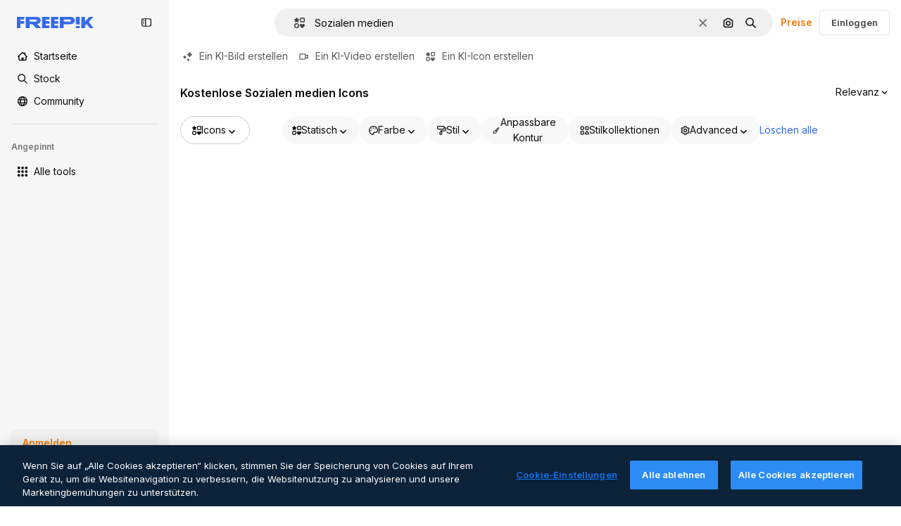

--- FILE ---
content_type: text/html; charset=utf-8
request_url: https://de.freepik.com/icons/sozialen-medien
body_size: 87934
content:
<!DOCTYPE html><html class="bg-surface-0" lang="de"><head><meta charSet="utf-8"/><meta name="viewport" content="width=device-width, initial-scale=1.0, maximum-scale=1.0" class="jsx-3961720867"/><title>Lade kostenlose Sozialen medien Icons im PNG- und SVG-Format herunter</title><meta name="description" content="Kostenlose Sozialen medien Icons im PNG- und SVG-Format zum Herunterladen. Entdecke unsere exklusive Sammlung von Sozialen medien Icons. Du kannst sie auch online kopieren oder bearbeiten!"/><meta property="og:title" content="Lade kostenlose Sozialen medien Icons im PNG- und SVG-Format herunter"/><meta property="og:description" content="Kostenlose Sozialen medien Icons im PNG- und SVG-Format zum Herunterladen. Entdecke unsere exklusive Sammlung von Sozialen medien Icons. Du kannst sie auch online kopieren oder bearbeiten!"/><meta property="og:type" content="article"/><meta property="og:url" content="https://de.freepik.com/icons/sozialen-medien"/><meta property="og:image" content="https://cdn-front.freepik.com/icons/meta/icons-meta.png"/><meta property="og:image:width" content="1462"/><meta property="og:image:height" content="820"/><meta property="og:image:alt" content="Lade kostenlose Sozialen medien Icons im PNG- und SVG-Format herunter"/><meta property="og:site_name" content="Freepik"/><meta property="fb:admins" content="1031507953"/><meta property="twitter:card" content="summary_large_image"/><meta property="twitter:site" content="@freepik"/><meta property="twitter:creator" content="@freepik"/><meta property="twitter:title" content="Lade kostenlose Sozialen medien Icons im PNG- und SVG-Format herunter"/><meta property="twitter:image:src" content="https://cdn-front.freepik.com/icons/meta/icons-meta.png"/><meta property="twitter:url" content="https://de.freepik.com/icons/sozialen-medien"/><meta property="twitter:description" content="Kostenlose Sozialen medien Icons im PNG- und SVG-Format zum Herunterladen. Entdecke unsere exklusive Sammlung von Sozialen medien Icons. Du kannst sie auch online kopieren oder bearbeiten!"/><link rel="preconnect" href="https://img.freepik.com"/><link rel="preconnect" href="https://cdn-front.freepik.com"/><link rel="preconnect" href="https://static.cdnpk.net"/><link rel="dns-prefetch" href="https://img.freepik.com"/><link rel="dns-prefetch" href="https://cdn-icons-png.freepik.com"/><meta name="p:domain_verify" content="fdda3a988da750af54ad90466dd90119"/><meta name="facebook-domain-verification" content="3oh58risl8zubokve93o200pvyihj0"/><meta name="robots" content="max-image-preview:large"/><meta name="lang" content="de"/><link rel="canonical" href="https://de.freepik.com/icons/sozialen-medien"/><script type="application/ld+json">{"@context":"https://schema.org","@graph":[{"@type":"CollectionPage","headline":"Sozialen medien Icons zum kostenlosen Download | Freepik","url":"https://de.freepik.com/icons/sozialen-medien","@id":"https://de.freepik.com/icons/sozialen-medien#collectionpage","description":"Kostenlose Sozialen medien Icons im PNG- und SVG-Format zum Herunterladen. Entdecke unsere exklusive Sammlung von Sozialen medien Icons. Du kannst sie auch online kopieren oder bearbeiten!","inLanguage":"de","relatedLink":["https://de.freepik.com/icons"],"mainEntity":{"@type":"ItemList","@id":"https://de.freepik.com/icons/sozialen-medien#itemlist","itemListElement":[{"@type":"ImageObject","name":"Sozialen medien icon Generic black outline | Freepik","contentUrl":"https://cdn-icons-png.freepik.com/512/16926/16926103.png","datePublished":"2024-07-03T12:56:17","encodingFormat":"image/png","license":"https://support.freepik.com/s/article/How-to-download-Freepik-premium-licenses?language=en_US","acquireLicensePage":"https://de.freepik.com/icon/sozialen-medien_16926103","thumbnailUrl":"https://cdn-icons-png.freepik.com/256/16926/16926103.png","isPartOf":{"@type":"WebPage","url":"https://de.freepik.com/icon/sozialen-medien_16926103","name":"Sozialen medien icon Generic black outline | Freepik"},"creator":{"@type":"Person","name":"Maan Icons","worksFor":{"@id":"https://de.freepik.com/#organization"}},"creditText":"Icon von Maan Icons auf Freepik","copyrightNotice":"Maan Icons"},{"@type":"ImageObject","name":"Sozialen medien icon Generic Mixed | Freepik","contentUrl":"https://cdn-icons-png.freepik.com/512/7264/7264662.png","datePublished":"2022-04-07T12:59:02","encodingFormat":"image/png","license":"https://support.freepik.com/s/article/How-to-download-Freepik-premium-licenses?language=en_US","acquireLicensePage":"https://de.freepik.com/icon/sozialen-medien_7264662","thumbnailUrl":"https://cdn-icons-png.freepik.com/256/7264/7264662.png","isPartOf":{"@type":"WebPage","url":"https://de.freepik.com/icon/sozialen-medien_7264662","name":"Sozialen medien icon Generic Mixed | Freepik"},"creator":{"@type":"Person","name":"wanicon","worksFor":{"@id":"https://de.freepik.com/#organization"}},"creditText":"Icon von wanicon auf Freepik","copyrightNotice":"wanicon"},{"@type":"ImageObject","name":"Sozialen medien icon Wanicon Solid | Freepik","contentUrl":"https://cdn-icons-png.freepik.com/512/7264/7264672.png","datePublished":"2022-04-07T12:59:09","encodingFormat":"image/png","license":"https://support.freepik.com/s/article/How-to-download-Freepik-premium-licenses?language=en_US","acquireLicensePage":"https://de.freepik.com/icon/sozialen-medien_7264672","thumbnailUrl":"https://cdn-icons-png.freepik.com/256/7264/7264672.png","isPartOf":{"@type":"WebPage","url":"https://de.freepik.com/icon/sozialen-medien_7264672","name":"Sozialen medien icon Wanicon Solid | Freepik"},"creator":{"@type":"Person","name":"wanicon","worksFor":{"@id":"https://de.freepik.com/#organization"}},"creditText":"Icon von wanicon auf Freepik","copyrightNotice":"wanicon"},{"@type":"ImageObject","name":"Sozial icon Generic outline | Freepik","contentUrl":"https://cdn-icons-png.freepik.com/512/13942/13942273.png","datePublished":"2024-01-04T20:24:55","encodingFormat":"image/png","license":"https://support.freepik.com/s/article/How-to-download-Freepik-premium-licenses?language=en_US","acquireLicensePage":"https://de.freepik.com/icon/sozial_13942273","thumbnailUrl":"https://cdn-icons-png.freepik.com/256/13942/13942273.png","isPartOf":{"@type":"WebPage","url":"https://de.freepik.com/icon/sozial_13942273","name":"Sozial icon Generic outline | Freepik"},"creator":{"@type":"Person","name":"Nadiinko","worksFor":{"@id":"https://de.freepik.com/#organization"}},"creditText":"Icon von Nadiinko auf Freepik","copyrightNotice":"Nadiinko"},{"@type":"ImageObject","name":"Anwendung icon Generic Detailed Outline | Freepik","contentUrl":"https://cdn-icons-png.freepik.com/512/3031/3031394.png","datePublished":"2020-05-29T09:06:19","encodingFormat":"image/png","license":"https://support.freepik.com/s/article/How-to-download-Freepik-premium-licenses?language=en_US","acquireLicensePage":"https://de.freepik.com/icon/anwendung_3031394","thumbnailUrl":"https://cdn-icons-png.freepik.com/256/3031/3031394.png","isPartOf":{"@type":"WebPage","url":"https://de.freepik.com/icon/anwendung_3031394","name":"Anwendung icon Generic Detailed Outline | Freepik"},"creator":{"@type":"Person","name":"Chattapat","worksFor":{"@id":"https://de.freepik.com/#organization"}},"creditText":"Icon von Chattapat auf Freepik","copyrightNotice":"Chattapat"},{"@type":"ImageObject","name":"Sozialen medien icon Generic black outline | Freepik","contentUrl":"https://cdn-icons-png.freepik.com/512/10276/10276919.png","datePublished":"2023-03-29T17:58:57","encodingFormat":"image/png","license":"https://support.freepik.com/s/article/How-to-download-Freepik-premium-licenses?language=en_US","acquireLicensePage":"https://de.freepik.com/icon/sozialen-medien_10276919","thumbnailUrl":"https://cdn-icons-png.freepik.com/256/10276/10276919.png","isPartOf":{"@type":"WebPage","url":"https://de.freepik.com/icon/sozialen-medien_10276919","name":"Sozialen medien icon Generic black outline | Freepik"},"creator":{"@type":"Person","name":"Didin jpr","worksFor":{"@id":"https://de.freepik.com/#organization"}},"creditText":"Icon von Didin jpr auf Freepik","copyrightNotice":"Didin jpr"},{"@type":"ImageObject","name":"Sozialen medien icon Wanicon Two Tone | Freepik","contentUrl":"https://cdn-icons-png.freepik.com/512/7264/7264675.png","datePublished":"2022-04-07T12:59:13","encodingFormat":"image/png","license":"https://support.freepik.com/s/article/How-to-download-Freepik-premium-licenses?language=en_US","acquireLicensePage":"https://de.freepik.com/icon/sozialen-medien_7264675","thumbnailUrl":"https://cdn-icons-png.freepik.com/256/7264/7264675.png","isPartOf":{"@type":"WebPage","url":"https://de.freepik.com/icon/sozialen-medien_7264675","name":"Sozialen medien icon Wanicon Two Tone | Freepik"},"creator":{"@type":"Person","name":"wanicon","worksFor":{"@id":"https://de.freepik.com/#organization"}},"creditText":"Icon von wanicon auf Freepik","copyrightNotice":"wanicon"},{"@type":"ImageObject","name":"Sozialen medien icon Generic black outline | Freepik","contentUrl":"https://cdn-icons-png.freepik.com/512/11858/11858338.png","datePublished":"2023-08-18T10:05:21","encodingFormat":"image/png","license":"https://support.freepik.com/s/article/How-to-download-Freepik-premium-licenses?language=en_US","acquireLicensePage":"https://de.freepik.com/icon/sozialen-medien_11858338","thumbnailUrl":"https://cdn-icons-png.freepik.com/256/11858/11858338.png","isPartOf":{"@type":"WebPage","url":"https://de.freepik.com/icon/sozialen-medien_11858338","name":"Sozialen medien icon Generic black outline | Freepik"},"creator":{"@type":"Person","name":"Paul J.","worksFor":{"@id":"https://de.freepik.com/#organization"}},"creditText":"Icon von Paul J. auf Freepik","copyrightNotice":"Paul J."},{"@type":"ImageObject","name":"Konvergenz icon Generic black outline | Freepik","contentUrl":"https://cdn-icons-png.freepik.com/512/18502/18502909.png","datePublished":"2024-12-04T10:40:26","encodingFormat":"image/png","license":"https://support.freepik.com/s/article/How-to-download-Freepik-premium-licenses?language=en_US","acquireLicensePage":"https://de.freepik.com/icon/konvergenz_18502909","thumbnailUrl":"https://cdn-icons-png.freepik.com/256/18502/18502909.png","isPartOf":{"@type":"WebPage","url":"https://de.freepik.com/icon/konvergenz_18502909","name":"Konvergenz icon Generic black outline | Freepik"},"creator":{"@type":"Person","name":"Rahat","worksFor":{"@id":"https://de.freepik.com/#organization"}},"creditText":"Icon von Rahat auf Freepik","copyrightNotice":"Rahat"},{"@type":"ImageObject","name":"Sozialen medien icon Wanicon Lineal | Freepik","contentUrl":"https://cdn-icons-png.freepik.com/512/7264/7264640.png","datePublished":"2022-04-07T12:58:45","encodingFormat":"image/png","license":"https://support.freepik.com/s/article/How-to-download-Freepik-premium-licenses?language=en_US","acquireLicensePage":"https://de.freepik.com/icon/sozialen-medien_7264640","thumbnailUrl":"https://cdn-icons-png.freepik.com/256/7264/7264640.png","isPartOf":{"@type":"WebPage","url":"https://de.freepik.com/icon/sozialen-medien_7264640","name":"Sozialen medien icon Wanicon Lineal | Freepik"},"creator":{"@type":"Person","name":"wanicon","worksFor":{"@id":"https://de.freepik.com/#organization"}},"creditText":"Icon von wanicon auf Freepik","copyrightNotice":"wanicon"},{"@type":"ImageObject","name":"Sozial icon Generic outline | Freepik","contentUrl":"https://cdn-icons-png.freepik.com/512/14117/14117403.png","datePublished":"2024-01-10T16:10:34","encodingFormat":"image/png","license":"https://support.freepik.com/s/article/How-to-download-Freepik-premium-licenses?language=en_US","acquireLicensePage":"https://de.freepik.com/icon/sozial_14117403","thumbnailUrl":"https://cdn-icons-png.freepik.com/256/14117/14117403.png","isPartOf":{"@type":"WebPage","url":"https://de.freepik.com/icon/sozial_14117403","name":"Sozial icon Generic outline | Freepik"},"creator":{"@type":"Person","name":"Gold_Finch_Studio","worksFor":{"@id":"https://de.freepik.com/#organization"}},"creditText":"Icon von Gold_Finch_Studio auf Freepik","copyrightNotice":"Gold_Finch_Studio"},{"@type":"ImageObject","name":"Inhalt icon Flaticons Lineal Color | Freepik","contentUrl":"https://cdn-icons-png.freepik.com/512/1999/1999366.png","datePublished":"2019-07-24T11:28:29","encodingFormat":"image/png","license":"https://support.freepik.com/s/article/How-to-download-Freepik-premium-licenses?language=en_US","acquireLicensePage":"https://de.freepik.com/icon/inhalt_1999366","thumbnailUrl":"https://cdn-icons-png.freepik.com/256/1999/1999366.png","isPartOf":{"@type":"WebPage","url":"https://de.freepik.com/icon/inhalt_1999366","name":"Inhalt icon Flaticons Lineal Color | Freepik"},"creator":{"@type":"Person","name":"Flat Icons","worksFor":{"@id":"https://de.freepik.com/#organization"}},"creditText":"Icon von Flat Icons auf Freepik","copyrightNotice":"Flat Icons"},{"@type":"ImageObject","name":"Sozialen medien icon Generic color outline | Freepik","contentUrl":"https://cdn-icons-png.freepik.com/512/16925/16925436.png","datePublished":"2024-07-03T12:52:25","encodingFormat":"image/png","license":"https://support.freepik.com/s/article/How-to-download-Freepik-premium-licenses?language=en_US","acquireLicensePage":"https://de.freepik.com/icon/sozialen-medien_16925436","thumbnailUrl":"https://cdn-icons-png.freepik.com/256/16925/16925436.png","isPartOf":{"@type":"WebPage","url":"https://de.freepik.com/icon/sozialen-medien_16925436","name":"Sozialen medien icon Generic color outline | Freepik"},"creator":{"@type":"Person","name":"Maan Icons","worksFor":{"@id":"https://de.freepik.com/#organization"}},"creditText":"Icon von Maan Icons auf Freepik","copyrightNotice":"Maan Icons"},{"@type":"ImageObject","name":"Soziales engagement icon Generic black outline | Freepik","contentUrl":"https://cdn-icons-png.freepik.com/512/11726/11726654.png","datePublished":"2023-08-07T12:34:32","encodingFormat":"image/png","license":"https://support.freepik.com/s/article/How-to-download-Freepik-premium-licenses?language=en_US","acquireLicensePage":"https://de.freepik.com/icon/soziales-engagement_11726654","thumbnailUrl":"https://cdn-icons-png.freepik.com/256/11726/11726654.png","isPartOf":{"@type":"WebPage","url":"https://de.freepik.com/icon/soziales-engagement_11726654","name":"Soziales engagement icon Generic black outline | Freepik"},"creator":{"@type":"Person","name":"Uniconlabs","worksFor":{"@id":"https://de.freepik.com/#organization"}},"creditText":"Icon von Uniconlabs auf Freepik","copyrightNotice":"Uniconlabs"},{"@type":"ImageObject","name":"Sozialen medien icon Payungkead Solid | Freepik","contentUrl":"https://cdn-icons-png.freepik.com/512/4003/4003540.png","datePublished":"2021-01-05T12:04:15","encodingFormat":"image/png","license":"https://support.freepik.com/s/article/How-to-download-Freepik-premium-licenses?language=en_US","acquireLicensePage":"https://de.freepik.com/icon/sozialen-medien_4003540","thumbnailUrl":"https://cdn-icons-png.freepik.com/256/4003/4003540.png","isPartOf":{"@type":"WebPage","url":"https://de.freepik.com/icon/sozialen-medien_4003540","name":"Sozialen medien icon Payungkead Solid | Freepik"},"creator":{"@type":"Person","name":"Payungkead","worksFor":{"@id":"https://de.freepik.com/#organization"}},"creditText":"Icon von Payungkead auf Freepik","copyrightNotice":"Payungkead"},{"@type":"ImageObject","name":"Anwendung icon Generic Mixed | Freepik","contentUrl":"https://cdn-icons-png.freepik.com/512/3031/3031412.png","datePublished":"2020-05-29T09:06:29","encodingFormat":"image/png","license":"https://support.freepik.com/s/article/How-to-download-Freepik-premium-licenses?language=en_US","acquireLicensePage":"https://de.freepik.com/icon/anwendung_3031412","thumbnailUrl":"https://cdn-icons-png.freepik.com/256/3031/3031412.png","isPartOf":{"@type":"WebPage","url":"https://de.freepik.com/icon/anwendung_3031412","name":"Anwendung icon Generic Mixed | Freepik"},"creator":{"@type":"Person","name":"Chattapat","worksFor":{"@id":"https://de.freepik.com/#organization"}},"creditText":"Icon von Chattapat auf Freepik","copyrightNotice":"Chattapat"},{"@type":"ImageObject","name":"Soziale medien icon Generic black outline | Freepik","contentUrl":"https://cdn-icons-png.freepik.com/512/18502/18502866.png","datePublished":"2024-12-04T10:40:18","encodingFormat":"image/png","license":"https://support.freepik.com/s/article/How-to-download-Freepik-premium-licenses?language=en_US","acquireLicensePage":"https://de.freepik.com/icon/soziale-medien_18502866","thumbnailUrl":"https://cdn-icons-png.freepik.com/256/18502/18502866.png","isPartOf":{"@type":"WebPage","url":"https://de.freepik.com/icon/soziale-medien_18502866","name":"Soziale medien icon Generic black outline | Freepik"},"creator":{"@type":"Person","name":"Rahat","worksFor":{"@id":"https://de.freepik.com/#organization"}},"creditText":"Icon von Rahat auf Freepik","copyrightNotice":"Rahat"},{"@type":"ImageObject","name":"Sozialen medien icon Generic black fill | Freepik","contentUrl":"https://cdn-icons-png.freepik.com/512/16941/16941466.png","datePublished":"2024-07-04T09:05:32","encodingFormat":"image/png","license":"https://support.freepik.com/s/article/How-to-download-Freepik-premium-licenses?language=en_US","acquireLicensePage":"https://de.freepik.com/icon/sozialen-medien_16941466","thumbnailUrl":"https://cdn-icons-png.freepik.com/256/16941/16941466.png","isPartOf":{"@type":"WebPage","url":"https://de.freepik.com/icon/sozialen-medien_16941466","name":"Sozialen medien icon Generic black fill | Freepik"},"creator":{"@type":"Person","name":"Maan Icons","worksFor":{"@id":"https://de.freepik.com/#organization"}},"creditText":"Icon von Maan Icons auf Freepik","copyrightNotice":"Maan Icons"},{"@type":"ImageObject","name":"Konvergenz icon Generic color lineal-color | Freepik","contentUrl":"https://cdn-icons-png.freepik.com/512/18509/18509268.png","datePublished":"2024-12-04T13:10:54","encodingFormat":"image/png","license":"https://support.freepik.com/s/article/How-to-download-Freepik-premium-licenses?language=en_US","acquireLicensePage":"https://de.freepik.com/icon/konvergenz_18509268","thumbnailUrl":"https://cdn-icons-png.freepik.com/256/18509/18509268.png","isPartOf":{"@type":"WebPage","url":"https://de.freepik.com/icon/konvergenz_18509268","name":"Konvergenz icon Generic color lineal-color | Freepik"},"creator":{"@type":"Person","name":"Rahat","worksFor":{"@id":"https://de.freepik.com/#organization"}},"creditText":"Icon von Rahat auf Freepik","copyrightNotice":"Rahat"},{"@type":"ImageObject","name":"Sozialen medien icon Generic color fill | Freepik","contentUrl":"https://cdn-icons-png.freepik.com/512/17464/17464451.png","datePublished":"2024-07-25T10:42:07","encodingFormat":"image/png","license":"https://support.freepik.com/s/article/How-to-download-Freepik-premium-licenses?language=en_US","acquireLicensePage":"https://de.freepik.com/icon/sozialen-medien_17464451","thumbnailUrl":"https://cdn-icons-png.freepik.com/256/17464/17464451.png","isPartOf":{"@type":"WebPage","url":"https://de.freepik.com/icon/sozialen-medien_17464451","name":"Sozialen medien icon Generic color fill | Freepik"},"creator":{"@type":"Person","name":"Maan Icons","worksFor":{"@id":"https://de.freepik.com/#organization"}},"creditText":"Icon von Maan Icons auf Freepik","copyrightNotice":"Maan Icons"},{"@type":"ImageObject","name":"Sozialen medien icon photo3idea_studio Solid | Freepik","contentUrl":"https://cdn-icons-png.freepik.com/512/1965/1965514.png","datePublished":"2019-07-10T11:21:11","encodingFormat":"image/png","license":"https://support.freepik.com/s/article/How-to-download-Freepik-premium-licenses?language=en_US","acquireLicensePage":"https://de.freepik.com/icon/sozialen-medien_1965514","thumbnailUrl":"https://cdn-icons-png.freepik.com/256/1965/1965514.png","isPartOf":{"@type":"WebPage","url":"https://de.freepik.com/icon/sozialen-medien_1965514","name":"Sozialen medien icon photo3idea_studio Solid | Freepik"},"creator":{"@type":"Person","name":"photo3idea_studio","worksFor":{"@id":"https://de.freepik.com/#organization"}},"creditText":"Icon von photo3idea_studio auf Freepik","copyrightNotice":"photo3idea_studio"},{"@type":"ImageObject","name":"Video icon Generic outline | Freepik","contentUrl":"https://cdn-icons-png.freepik.com/512/15900/15900355.png","datePublished":"2024-04-24T08:33:07","encodingFormat":"image/png","license":"https://support.freepik.com/s/article/How-to-download-Freepik-premium-licenses?language=en_US","acquireLicensePage":"https://de.freepik.com/icon/video_15900355","thumbnailUrl":"https://cdn-icons-png.freepik.com/256/15900/15900355.png","isPartOf":{"@type":"WebPage","url":"https://de.freepik.com/icon/video_15900355","name":"Video icon Generic outline | Freepik"},"creator":{"@type":"Person","name":"Three musketeers","worksFor":{"@id":"https://de.freepik.com/#organization"}},"creditText":"Icon von Three musketeers auf Freepik","copyrightNotice":"Three musketeers"},{"@type":"ImageObject","name":"Sozialen medien icon SBTS2018 Outline | Freepik","contentUrl":"https://cdn-icons-png.freepik.com/512/1953/1953401.png","datePublished":"2019-07-05T08:16:07","encodingFormat":"image/png","license":"https://support.freepik.com/s/article/How-to-download-Freepik-premium-licenses?language=en_US","acquireLicensePage":"https://de.freepik.com/icon/sozialen-medien_1953401","thumbnailUrl":"https://cdn-icons-png.freepik.com/256/1953/1953401.png","isPartOf":{"@type":"WebPage","url":"https://de.freepik.com/icon/sozialen-medien_1953401","name":"Sozialen medien icon SBTS2018 Outline | Freepik"},"creator":{"@type":"Person","name":"SBTS2018","worksFor":{"@id":"https://de.freepik.com/#organization"}},"creditText":"Icon von SBTS2018 auf Freepik","copyrightNotice":"SBTS2018"},{"@type":"ImageObject","name":"Digitales geschäft icon Generic Mixed | Freepik","contentUrl":"https://cdn-icons-png.freepik.com/512/7058/7058605.png","datePublished":"2022-03-09T15:29:34","encodingFormat":"image/png","license":"https://support.freepik.com/s/article/How-to-download-Freepik-premium-licenses?language=en_US","acquireLicensePage":"https://de.freepik.com/icon/digitales-geschaeft_7058605","thumbnailUrl":"https://cdn-icons-png.freepik.com/256/7058/7058605.png","isPartOf":{"@type":"WebPage","url":"https://de.freepik.com/icon/digitales-geschaeft_7058605","name":"Digitales geschäft icon Generic Mixed | Freepik"},"creator":{"@type":"Person","name":"inipagistudio","worksFor":{"@id":"https://de.freepik.com/#organization"}},"creditText":"Icon von inipagistudio auf Freepik","copyrightNotice":"inipagistudio"},{"@type":"ImageObject","name":"Video icon Generic color lineal-color | Freepik","contentUrl":"https://cdn-icons-png.freepik.com/512/16442/16442003.png","datePublished":"2024-05-23T12:32:05","encodingFormat":"image/png","license":"https://support.freepik.com/s/article/How-to-download-Freepik-premium-licenses?language=en_US","acquireLicensePage":"https://de.freepik.com/icon/video_16442003","thumbnailUrl":"https://cdn-icons-png.freepik.com/256/16442/16442003.png","isPartOf":{"@type":"WebPage","url":"https://de.freepik.com/icon/video_16442003","name":"Video icon Generic color lineal-color | Freepik"},"creator":{"@type":"Person","name":"Three musketeers","worksFor":{"@id":"https://de.freepik.com/#organization"}},"creditText":"Icon von Three musketeers auf Freepik","copyrightNotice":"Three musketeers"},{"@type":"ImageObject","name":"Sozialen medien icon photo3idea_studio Lineal Color | Freepik","contentUrl":"https://cdn-icons-png.freepik.com/512/1965/1965639.png","datePublished":"2019-07-10T11:21:45","encodingFormat":"image/png","license":"https://support.freepik.com/s/article/How-to-download-Freepik-premium-licenses?language=en_US","acquireLicensePage":"https://de.freepik.com/icon/sozialen-medien_1965639","thumbnailUrl":"https://cdn-icons-png.freepik.com/256/1965/1965639.png","isPartOf":{"@type":"WebPage","url":"https://de.freepik.com/icon/sozialen-medien_1965639","name":"Sozialen medien icon photo3idea_studio Lineal Color | Freepik"},"creator":{"@type":"Person","name":"photo3idea_studio","worksFor":{"@id":"https://de.freepik.com/#organization"}},"creditText":"Icon von photo3idea_studio auf Freepik","copyrightNotice":"photo3idea_studio"},{"@type":"ImageObject","name":"Sozialen medien icon Generic gradient outline | Freepik","contentUrl":"https://cdn-icons-png.freepik.com/512/16925/16925655.png","datePublished":"2024-07-03T12:53:30","encodingFormat":"image/png","license":"https://support.freepik.com/s/article/How-to-download-Freepik-premium-licenses?language=en_US","acquireLicensePage":"https://de.freepik.com/icon/sozialen-medien_16925655","thumbnailUrl":"https://cdn-icons-png.freepik.com/256/16925/16925655.png","isPartOf":{"@type":"WebPage","url":"https://de.freepik.com/icon/sozialen-medien_16925655","name":"Sozialen medien icon Generic gradient outline | Freepik"},"creator":{"@type":"Person","name":"Maan Icons","worksFor":{"@id":"https://de.freepik.com/#organization"}},"creditText":"Icon von Maan Icons auf Freepik","copyrightNotice":"Maan Icons"},{"@type":"ImageObject","name":"Sozialen medien icon photo3idea_studio Lineal | Freepik","contentUrl":"https://cdn-icons-png.freepik.com/512/1965/1965551.png","datePublished":"2019-07-10T11:21:18","encodingFormat":"image/png","license":"https://support.freepik.com/s/article/How-to-download-Freepik-premium-licenses?language=en_US","acquireLicensePage":"https://de.freepik.com/icon/sozialen-medien_1965551","thumbnailUrl":"https://cdn-icons-png.freepik.com/256/1965/1965551.png","isPartOf":{"@type":"WebPage","url":"https://de.freepik.com/icon/sozialen-medien_1965551","name":"Sozialen medien icon photo3idea_studio Lineal | Freepik"},"creator":{"@type":"Person","name":"photo3idea_studio","worksFor":{"@id":"https://de.freepik.com/#organization"}},"creditText":"Icon von photo3idea_studio auf Freepik","copyrightNotice":"photo3idea_studio"},{"@type":"ImageObject","name":"Sozialen medien icon Generic color outline | Freepik","contentUrl":"https://cdn-icons-png.freepik.com/512/16925/16925226.png","datePublished":"2024-07-03T12:51:31","encodingFormat":"image/png","license":"https://support.freepik.com/s/article/How-to-download-Freepik-premium-licenses?language=en_US","acquireLicensePage":"https://de.freepik.com/icon/sozialen-medien_16925226","thumbnailUrl":"https://cdn-icons-png.freepik.com/256/16925/16925226.png","isPartOf":{"@type":"WebPage","url":"https://de.freepik.com/icon/sozialen-medien_16925226","name":"Sozialen medien icon Generic color outline | Freepik"},"creator":{"@type":"Person","name":"Maan Icons","worksFor":{"@id":"https://de.freepik.com/#organization"}},"creditText":"Icon von Maan Icons auf Freepik","copyrightNotice":"Maan Icons"},{"@type":"ImageObject","name":"Sozialen medien icon Generic Glyph | Freepik","contentUrl":"https://cdn-icons-png.freepik.com/512/5704/5704254.png","datePublished":"2021-09-23T11:13:29","encodingFormat":"image/png","license":"https://support.freepik.com/s/article/How-to-download-Freepik-premium-licenses?language=en_US","acquireLicensePage":"https://de.freepik.com/icon/sozialen-medien_5704254","thumbnailUrl":"https://cdn-icons-png.freepik.com/256/5704/5704254.png","isPartOf":{"@type":"WebPage","url":"https://de.freepik.com/icon/sozialen-medien_5704254","name":"Sozialen medien icon Generic Glyph | Freepik"},"creator":{"@type":"Person","name":"PIXARTIST","worksFor":{"@id":"https://de.freepik.com/#organization"}},"creditText":"Icon von PIXARTIST auf Freepik","copyrightNotice":"PIXARTIST"},{"@type":"ImageObject","name":"Konvergenz icon Generic color lineal-color | Freepik","contentUrl":"https://cdn-icons-png.freepik.com/512/18502/18502951.png","datePublished":"2024-12-04T10:40:34","encodingFormat":"image/png","license":"https://support.freepik.com/s/article/How-to-download-Freepik-premium-licenses?language=en_US","acquireLicensePage":"https://de.freepik.com/icon/konvergenz_18502951","thumbnailUrl":"https://cdn-icons-png.freepik.com/256/18502/18502951.png","isPartOf":{"@type":"WebPage","url":"https://de.freepik.com/icon/konvergenz_18502951","name":"Konvergenz icon Generic color lineal-color | Freepik"},"creator":{"@type":"Person","name":"Rahat","worksFor":{"@id":"https://de.freepik.com/#organization"}},"creditText":"Icon von Rahat auf Freepik","copyrightNotice":"Rahat"},{"@type":"ImageObject","name":"Schnittstelle icon Noomtah Lineal color | Freepik","contentUrl":"https://cdn-icons-png.freepik.com/512/1900/1900422.png","datePublished":"2019-06-13T08:06:14","encodingFormat":"image/png","license":"https://support.freepik.com/s/article/How-to-download-Freepik-premium-licenses?language=en_US","acquireLicensePage":"https://de.freepik.com/icon/schnittstelle_1900422","thumbnailUrl":"https://cdn-icons-png.freepik.com/256/1900/1900422.png","isPartOf":{"@type":"WebPage","url":"https://de.freepik.com/icon/schnittstelle_1900422","name":"Schnittstelle icon Noomtah Lineal color | Freepik"},"creator":{"@type":"Person","name":"noomtah","worksFor":{"@id":"https://de.freepik.com/#organization"}},"creditText":"Icon von noomtah auf Freepik","copyrightNotice":"noomtah"},{"@type":"ImageObject","name":"Konvergenz icon Generic black fill | Freepik","contentUrl":"https://cdn-icons-png.freepik.com/512/18502/18502933.png","datePublished":"2024-12-04T10:40:30","encodingFormat":"image/png","license":"https://support.freepik.com/s/article/How-to-download-Freepik-premium-licenses?language=en_US","acquireLicensePage":"https://de.freepik.com/icon/konvergenz_18502933","thumbnailUrl":"https://cdn-icons-png.freepik.com/256/18502/18502933.png","isPartOf":{"@type":"WebPage","url":"https://de.freepik.com/icon/konvergenz_18502933","name":"Konvergenz icon Generic black fill | Freepik"},"creator":{"@type":"Person","name":"Rahat","worksFor":{"@id":"https://de.freepik.com/#organization"}},"creditText":"Icon von Rahat auf Freepik","copyrightNotice":"Rahat"},{"@type":"ImageObject","name":"Verhalten icon Generic black outline | Freepik","contentUrl":"https://cdn-icons-png.freepik.com/512/18584/18584634.png","datePublished":"2024-12-16T12:17:46","encodingFormat":"image/png","license":"https://support.freepik.com/s/article/How-to-download-Freepik-premium-licenses?language=en_US","acquireLicensePage":"https://de.freepik.com/icon/verhalten_18584634","thumbnailUrl":"https://cdn-icons-png.freepik.com/256/18584/18584634.png","isPartOf":{"@type":"WebPage","url":"https://de.freepik.com/icon/verhalten_18584634","name":"Verhalten icon Generic black outline | Freepik"},"creator":{"@type":"Person","name":"Iconjam","worksFor":{"@id":"https://de.freepik.com/#organization"}},"creditText":"Icon von Iconjam auf Freepik","copyrightNotice":"Iconjam"},{"@type":"ImageObject","name":"Sozialen medien icon Generic Outline Color | Freepik","contentUrl":"https://cdn-icons-png.freepik.com/512/5630/5630035.png","datePublished":"2021-09-14T17:02:02","encodingFormat":"image/png","license":"https://support.freepik.com/s/article/How-to-download-Freepik-premium-licenses?language=en_US","acquireLicensePage":"https://de.freepik.com/icon/sozialen-medien_5630035","thumbnailUrl":"https://cdn-icons-png.freepik.com/256/5630/5630035.png","isPartOf":{"@type":"WebPage","url":"https://de.freepik.com/icon/sozialen-medien_5630035","name":"Sozialen medien icon Generic Outline Color | Freepik"},"creator":{"@type":"Person","name":"Koondon","worksFor":{"@id":"https://de.freepik.com/#organization"}},"creditText":"Icon von Koondon auf Freepik","copyrightNotice":"Koondon"},{"@type":"ImageObject","name":"Video icon Generic Others | Freepik","contentUrl":"https://cdn-icons-png.freepik.com/512/15900/15900773.png","datePublished":"2024-04-24T08:36:46","encodingFormat":"image/png","license":"https://support.freepik.com/s/article/How-to-download-Freepik-premium-licenses?language=en_US","acquireLicensePage":"https://de.freepik.com/icon/video_15900773","thumbnailUrl":"https://cdn-icons-png.freepik.com/256/15900/15900773.png","isPartOf":{"@type":"WebPage","url":"https://de.freepik.com/icon/video_15900773","name":"Video icon Generic Others | Freepik"},"creator":{"@type":"Person","name":"Three musketeers","worksFor":{"@id":"https://de.freepik.com/#organization"}},"creditText":"Icon von Three musketeers auf Freepik","copyrightNotice":"Three musketeers"},{"@type":"ImageObject","name":"Sozialen medien icon Meticulous Yellow shadow | Freepik","contentUrl":"https://cdn-icons-png.freepik.com/512/3321/3321620.png","datePublished":"2020-08-06T10:21:32","encodingFormat":"image/png","license":"https://support.freepik.com/s/article/How-to-download-Freepik-premium-licenses?language=en_US","acquireLicensePage":"https://de.freepik.com/icon/sozialen-medien_3321620","thumbnailUrl":"https://cdn-icons-png.freepik.com/256/3321/3321620.png","isPartOf":{"@type":"WebPage","url":"https://de.freepik.com/icon/sozialen-medien_3321620","name":"Sozialen medien icon Meticulous Yellow shadow | Freepik"},"creator":{"@type":"Person","name":"Eucalyp","worksFor":{"@id":"https://de.freepik.com/#organization"}},"creditText":"Icon von Eucalyp auf Freepik","copyrightNotice":"Eucalyp"},{"@type":"ImageObject","name":"Sozialen medien icon Generic Detailed Outline | Freepik","contentUrl":"https://cdn-icons-png.freepik.com/512/5630/5630024.png","datePublished":"2021-09-14T17:01:54","encodingFormat":"image/png","license":"https://support.freepik.com/s/article/How-to-download-Freepik-premium-licenses?language=en_US","acquireLicensePage":"https://de.freepik.com/icon/sozialen-medien_5630024","thumbnailUrl":"https://cdn-icons-png.freepik.com/256/5630/5630024.png","isPartOf":{"@type":"WebPage","url":"https://de.freepik.com/icon/sozialen-medien_5630024","name":"Sozialen medien icon Generic Detailed Outline | Freepik"},"creator":{"@type":"Person","name":"Koondon","worksFor":{"@id":"https://de.freepik.com/#organization"}},"creditText":"Icon von Koondon auf Freepik","copyrightNotice":"Koondon"},{"@type":"ImageObject","name":"Sozialen medien icon Generic black outline | Freepik","contentUrl":"https://cdn-icons-png.freepik.com/512/16973/16973701.png","datePublished":"2024-07-04T14:42:43","encodingFormat":"image/png","license":"https://support.freepik.com/s/article/How-to-download-Freepik-premium-licenses?language=en_US","acquireLicensePage":"https://de.freepik.com/icon/sozialen-medien_16973701","thumbnailUrl":"https://cdn-icons-png.freepik.com/256/16973/16973701.png","isPartOf":{"@type":"WebPage","url":"https://de.freepik.com/icon/sozialen-medien_16973701","name":"Sozialen medien icon Generic black outline | Freepik"},"creator":{"@type":"Person","name":"gravisio","worksFor":{"@id":"https://de.freepik.com/#organization"}},"creditText":"Icon von gravisio auf Freepik","copyrightNotice":"gravisio"},{"@type":"ImageObject","name":"Sozial icon Generic color lineal-color | Freepik","contentUrl":"https://cdn-icons-png.freepik.com/512/16417/16417175.png","datePublished":"2024-05-22T16:34:14","encodingFormat":"image/png","license":"https://support.freepik.com/s/article/How-to-download-Freepik-premium-licenses?language=en_US","acquireLicensePage":"https://de.freepik.com/icon/sozial_16417175","thumbnailUrl":"https://cdn-icons-png.freepik.com/256/16417/16417175.png","isPartOf":{"@type":"WebPage","url":"https://de.freepik.com/icon/sozial_16417175","name":"Sozial icon Generic color lineal-color | Freepik"},"creator":{"@type":"Person","name":"DailyPm Studio","worksFor":{"@id":"https://de.freepik.com/#organization"}},"creditText":"Icon von DailyPm Studio auf Freepik","copyrightNotice":"DailyPm Studio"},{"@type":"ImageObject","name":"Sozialen medien icon Generic Thin Outline | Freepik","contentUrl":"https://cdn-icons-png.freepik.com/512/4606/4606717.png","datePublished":"2021-04-26T08:15:33","encodingFormat":"image/png","license":"https://support.freepik.com/s/article/How-to-download-Freepik-premium-licenses?language=en_US","acquireLicensePage":"https://de.freepik.com/icon/sozialen-medien_4606717","thumbnailUrl":"https://cdn-icons-png.freepik.com/256/4606/4606717.png","isPartOf":{"@type":"WebPage","url":"https://de.freepik.com/icon/sozialen-medien_4606717","name":"Sozialen medien icon Generic Thin Outline | Freepik"},"creator":{"@type":"Person","name":"PIXARTIST","worksFor":{"@id":"https://de.freepik.com/#organization"}},"creditText":"Icon von PIXARTIST auf Freepik","copyrightNotice":"PIXARTIST"},{"@type":"ImageObject","name":"Inhalt icon Generic black outline | Freepik","contentUrl":"https://cdn-icons-png.freepik.com/512/15599/15599129.png","datePublished":"2024-04-05T13:52:44","encodingFormat":"image/png","license":"https://support.freepik.com/s/article/How-to-download-Freepik-premium-licenses?language=en_US","acquireLicensePage":"https://de.freepik.com/icon/inhalt_15599129","thumbnailUrl":"https://cdn-icons-png.freepik.com/256/15599/15599129.png","isPartOf":{"@type":"WebPage","url":"https://de.freepik.com/icon/inhalt_15599129","name":"Inhalt icon Generic black outline | Freepik"},"creator":{"@type":"Person","name":"redempticon","worksFor":{"@id":"https://de.freepik.com/#organization"}},"creditText":"Icon von redempticon auf Freepik","copyrightNotice":"redempticon"},{"@type":"ImageObject","name":"Sozialen medien icon Wanicon Lineal Color | Freepik","contentUrl":"https://cdn-icons-png.freepik.com/512/7264/7264659.png","datePublished":"2022-04-07T12:58:59","encodingFormat":"image/png","license":"https://support.freepik.com/s/article/How-to-download-Freepik-premium-licenses?language=en_US","acquireLicensePage":"https://de.freepik.com/icon/sozialen-medien_7264659","thumbnailUrl":"https://cdn-icons-png.freepik.com/256/7264/7264659.png","isPartOf":{"@type":"WebPage","url":"https://de.freepik.com/icon/sozialen-medien_7264659","name":"Sozialen medien icon Wanicon Lineal Color | Freepik"},"creator":{"@type":"Person","name":"wanicon","worksFor":{"@id":"https://de.freepik.com/#organization"}},"creditText":"Icon von wanicon auf Freepik","copyrightNotice":"wanicon"},{"@type":"ImageObject","name":"Sozialen medien icon Special Lineal | Freepik","contentUrl":"https://cdn-icons-png.freepik.com/512/9423/9423038.png","datePublished":"2023-01-13T14:19:34","encodingFormat":"image/png","license":"https://support.freepik.com/s/article/How-to-download-Freepik-premium-licenses?language=en_US","acquireLicensePage":"https://de.freepik.com/icon/sozialen-medien_9423038","thumbnailUrl":"https://cdn-icons-png.freepik.com/256/9423/9423038.png","isPartOf":{"@type":"WebPage","url":"https://de.freepik.com/icon/sozialen-medien_9423038","name":"Sozialen medien icon Special Lineal | Freepik"},"creator":{"@type":"Organization","name":"Freepik","@id":"https://de.freepik.com/#organization"},"creditText":"Icon von Freepik","copyrightNotice":"Freepik"},{"@type":"ImageObject","name":"Sozialen medien icon Meticulous Line | Freepik","contentUrl":"https://cdn-icons-png.freepik.com/512/5124/5124372.png","datePublished":"2021-07-15T15:34:11","encodingFormat":"image/png","license":"https://support.freepik.com/s/article/How-to-download-Freepik-premium-licenses?language=en_US","acquireLicensePage":"https://de.freepik.com/icon/sozialen-medien_5124372","thumbnailUrl":"https://cdn-icons-png.freepik.com/256/5124/5124372.png","isPartOf":{"@type":"WebPage","url":"https://de.freepik.com/icon/sozialen-medien_5124372","name":"Sozialen medien icon Meticulous Line | Freepik"},"creator":{"@type":"Person","name":"Eucalyp","worksFor":{"@id":"https://de.freepik.com/#organization"}},"creditText":"Icon von Eucalyp auf Freepik","copyrightNotice":"Eucalyp"},{"@type":"ImageObject","name":"Kommunikation icon Generic outline | Freepik","contentUrl":"https://cdn-icons-png.freepik.com/512/15230/15230428.png","datePublished":"2024-03-06T16:37:15","encodingFormat":"image/png","license":"https://support.freepik.com/s/article/How-to-download-Freepik-premium-licenses?language=en_US","acquireLicensePage":"https://de.freepik.com/icon/kommunikation_15230428","thumbnailUrl":"https://cdn-icons-png.freepik.com/256/15230/15230428.png","isPartOf":{"@type":"WebPage","url":"https://de.freepik.com/icon/kommunikation_15230428","name":"Kommunikation icon Generic outline | Freepik"},"creator":{"@type":"Person","name":"SBTS2018","worksFor":{"@id":"https://de.freepik.com/#organization"}},"creditText":"Icon von SBTS2018 auf Freepik","copyrightNotice":"SBTS2018"},{"@type":"ImageObject","name":"Sozialen medien icon Generic Thin Outline Color | Freepik","contentUrl":"https://cdn-icons-png.freepik.com/512/5297/5297087.png","datePublished":"2021-08-03T15:52:36","encodingFormat":"image/png","license":"https://support.freepik.com/s/article/How-to-download-Freepik-premium-licenses?language=en_US","acquireLicensePage":"https://de.freepik.com/icon/sozialen-medien_5297087","thumbnailUrl":"https://cdn-icons-png.freepik.com/256/5297/5297087.png","isPartOf":{"@type":"WebPage","url":"https://de.freepik.com/icon/sozialen-medien_5297087","name":"Sozialen medien icon Generic Thin Outline Color | Freepik"},"creator":{"@type":"Person","name":"PIXARTIST","worksFor":{"@id":"https://de.freepik.com/#organization"}},"creditText":"Icon von PIXARTIST auf Freepik","copyrightNotice":"PIXARTIST"},{"@type":"ImageObject","name":"Sozialen medien icon SBTS2018 Outline | Freepik","contentUrl":"https://cdn-icons-png.freepik.com/512/1770/1770954.png","datePublished":"2019-05-06T10:40:34","encodingFormat":"image/png","license":"https://support.freepik.com/s/article/How-to-download-Freepik-premium-licenses?language=en_US","acquireLicensePage":"https://de.freepik.com/icon/sozialen-medien_1770954","thumbnailUrl":"https://cdn-icons-png.freepik.com/256/1770/1770954.png","isPartOf":{"@type":"WebPage","url":"https://de.freepik.com/icon/sozialen-medien_1770954","name":"Sozialen medien icon SBTS2018 Outline | Freepik"},"creator":{"@type":"Person","name":"SBTS2018","worksFor":{"@id":"https://de.freepik.com/#organization"}},"creditText":"Icon von SBTS2018 auf Freepik","copyrightNotice":"SBTS2018"},{"@type":"ImageObject","name":"Sozialen medien icon Generic outline | Freepik","contentUrl":"https://cdn-icons-png.freepik.com/512/14787/14787418.png","datePublished":"2024-02-14T21:28:28","encodingFormat":"image/png","license":"https://support.freepik.com/s/article/How-to-download-Freepik-premium-licenses?language=en_US","acquireLicensePage":"https://de.freepik.com/icon/sozialen-medien_14787418","thumbnailUrl":"https://cdn-icons-png.freepik.com/256/14787/14787418.png","isPartOf":{"@type":"WebPage","url":"https://de.freepik.com/icon/sozialen-medien_14787418","name":"Sozialen medien icon Generic outline | Freepik"},"creator":{"@type":"Person","name":"PIXARTIST","worksFor":{"@id":"https://de.freepik.com/#organization"}},"creditText":"Icon von PIXARTIST auf Freepik","copyrightNotice":"PIXARTIST"},{"@type":"ImageObject","name":"Verhalten icon Generic color lineal-color | Freepik","contentUrl":"https://cdn-icons-png.freepik.com/512/18584/18584598.png","datePublished":"2024-12-16T12:17:24","encodingFormat":"image/png","license":"https://support.freepik.com/s/article/How-to-download-Freepik-premium-licenses?language=en_US","acquireLicensePage":"https://de.freepik.com/icon/verhalten_18584598","thumbnailUrl":"https://cdn-icons-png.freepik.com/256/18584/18584598.png","isPartOf":{"@type":"WebPage","url":"https://de.freepik.com/icon/verhalten_18584598","name":"Verhalten icon Generic color lineal-color | Freepik"},"creator":{"@type":"Person","name":"Iconjam","worksFor":{"@id":"https://de.freepik.com/#organization"}},"creditText":"Icon von Iconjam auf Freepik","copyrightNotice":"Iconjam"},{"@type":"ImageObject","name":"Sozialen medien icon Meticulous Glyph | Freepik","contentUrl":"https://cdn-icons-png.freepik.com/512/3321/3321555.png","datePublished":"2020-08-06T10:19:58","encodingFormat":"image/png","license":"https://support.freepik.com/s/article/How-to-download-Freepik-premium-licenses?language=en_US","acquireLicensePage":"https://de.freepik.com/icon/sozialen-medien_3321555","thumbnailUrl":"https://cdn-icons-png.freepik.com/256/3321/3321555.png","isPartOf":{"@type":"WebPage","url":"https://de.freepik.com/icon/sozialen-medien_3321555","name":"Sozialen medien icon Meticulous Glyph | Freepik"},"creator":{"@type":"Person","name":"Eucalyp","worksFor":{"@id":"https://de.freepik.com/#organization"}},"creditText":"Icon von Eucalyp auf Freepik","copyrightNotice":"Eucalyp"},{"@type":"ImageObject","name":"Sozialen medien icon Generic color outline | Freepik","contentUrl":"https://cdn-icons-png.freepik.com/512/16926/16926204.png","datePublished":"2024-07-03T12:57:27","encodingFormat":"image/png","license":"https://support.freepik.com/s/article/How-to-download-Freepik-premium-licenses?language=en_US","acquireLicensePage":"https://de.freepik.com/icon/sozialen-medien_16926204","thumbnailUrl":"https://cdn-icons-png.freepik.com/256/16926/16926204.png","isPartOf":{"@type":"WebPage","url":"https://de.freepik.com/icon/sozialen-medien_16926204","name":"Sozialen medien icon Generic color outline | Freepik"},"creator":{"@type":"Person","name":"Maan Icons","worksFor":{"@id":"https://de.freepik.com/#organization"}},"creditText":"Icon von Maan Icons auf Freepik","copyrightNotice":"Maan Icons"},{"@type":"ImageObject","name":"Smartphone icon Special Lineal | Freepik","contentUrl":"https://cdn-icons-png.freepik.com/512/8149/8149362.png","datePublished":"2022-08-01T13:37:42","encodingFormat":"image/png","license":"https://support.freepik.com/s/article/How-to-download-Freepik-premium-licenses?language=en_US","acquireLicensePage":"https://de.freepik.com/icon/smartphone_8149362","thumbnailUrl":"https://cdn-icons-png.freepik.com/256/8149/8149362.png","isPartOf":{"@type":"WebPage","url":"https://de.freepik.com/icon/smartphone_8149362","name":"Smartphone icon Special Lineal | Freepik"},"creator":{"@type":"Organization","name":"Freepik","@id":"https://de.freepik.com/#organization"},"creditText":"Icon von Freepik","copyrightNotice":"Freepik"},{"@type":"ImageObject","name":"Sozialen medien icon Flaticons Flat | Freepik","contentUrl":"https://cdn-icons-png.freepik.com/512/6785/6785799.png","datePublished":"2022-02-02T15:03:20","encodingFormat":"image/png","license":"https://support.freepik.com/s/article/How-to-download-Freepik-premium-licenses?language=en_US","acquireLicensePage":"https://de.freepik.com/icon/sozialen-medien_6785799","thumbnailUrl":"https://cdn-icons-png.freepik.com/256/6785/6785799.png","isPartOf":{"@type":"WebPage","url":"https://de.freepik.com/icon/sozialen-medien_6785799","name":"Sozialen medien icon Flaticons Flat | Freepik"},"creator":{"@type":"Person","name":"Flat Icons","worksFor":{"@id":"https://de.freepik.com/#organization"}},"creditText":"Icon von Flat Icons auf Freepik","copyrightNotice":"Flat Icons"},{"@type":"ImageObject","name":"Sozial icon Generic outline | Freepik","contentUrl":"https://cdn-icons-png.freepik.com/512/16536/16536649.png","datePublished":"2024-05-27T12:33:03","encodingFormat":"image/png","license":"https://support.freepik.com/s/article/How-to-download-Freepik-premium-licenses?language=en_US","acquireLicensePage":"https://de.freepik.com/icon/sozial_16536649","thumbnailUrl":"https://cdn-icons-png.freepik.com/256/16536/16536649.png","isPartOf":{"@type":"WebPage","url":"https://de.freepik.com/icon/sozial_16536649","name":"Sozial icon Generic outline | Freepik"},"creator":{"@type":"Person","name":"DailyPm Studio","worksFor":{"@id":"https://de.freepik.com/#organization"}},"creditText":"Icon von DailyPm Studio auf Freepik","copyrightNotice":"DailyPm Studio"},{"@type":"ImageObject","name":"Sozialen medien icon Generic Basic Outline | Freepik","contentUrl":"https://cdn-icons-png.freepik.com/512/7306/7306765.png","datePublished":"2022-04-18T12:16:33","encodingFormat":"image/png","license":"https://support.freepik.com/s/article/How-to-download-Freepik-premium-licenses?language=en_US","acquireLicensePage":"https://de.freepik.com/icon/sozialen-medien_7306765","thumbnailUrl":"https://cdn-icons-png.freepik.com/256/7306/7306765.png","isPartOf":{"@type":"WebPage","url":"https://de.freepik.com/icon/sozialen-medien_7306765","name":"Sozialen medien icon Generic Basic Outline | Freepik"},"creator":{"@type":"Person","name":"iconmas","worksFor":{"@id":"https://de.freepik.com/#organization"}},"creditText":"Icon von iconmas auf Freepik","copyrightNotice":"iconmas"},{"@type":"ImageObject","name":"Sozialen medien icon Generic black fill | Freepik","contentUrl":"https://cdn-icons-png.freepik.com/512/10276/10276970.png","datePublished":"2023-03-29T18:06:34","encodingFormat":"image/png","license":"https://support.freepik.com/s/article/How-to-download-Freepik-premium-licenses?language=en_US","acquireLicensePage":"https://de.freepik.com/icon/sozialen-medien_10276970","thumbnailUrl":"https://cdn-icons-png.freepik.com/256/10276/10276970.png","isPartOf":{"@type":"WebPage","url":"https://de.freepik.com/icon/sozialen-medien_10276970","name":"Sozialen medien icon Generic black fill | Freepik"},"creator":{"@type":"Person","name":"Didin jpr","worksFor":{"@id":"https://de.freepik.com/#organization"}},"creditText":"Icon von Didin jpr auf Freepik","copyrightNotice":"Didin jpr"},{"@type":"ImageObject","name":"Anhang icon Special Lineal | Freepik","contentUrl":"https://cdn-icons-png.freepik.com/512/3893/3893030.png","datePublished":"2020-12-11T08:46:09","encodingFormat":"image/png","license":"https://support.freepik.com/s/article/How-to-download-Freepik-premium-licenses?language=en_US","acquireLicensePage":"https://de.freepik.com/icon/anhang_3893030","thumbnailUrl":"https://cdn-icons-png.freepik.com/256/3893/3893030.png","isPartOf":{"@type":"WebPage","url":"https://de.freepik.com/icon/anhang_3893030","name":"Anhang icon Special Lineal | Freepik"},"creator":{"@type":"Organization","name":"Freepik","@id":"https://de.freepik.com/#organization"},"creditText":"Icon von Freepik","copyrightNotice":"Freepik"},{"@type":"ImageObject","name":"Digital icon Generic Others | Freepik","contentUrl":"https://cdn-icons-png.freepik.com/512/13359/13359259.png","datePublished":"2023-12-11T15:38:31","encodingFormat":"image/png","license":"https://support.freepik.com/s/article/How-to-download-Freepik-premium-licenses?language=en_US","acquireLicensePage":"https://de.freepik.com/icon/digital_13359259","thumbnailUrl":"https://cdn-icons-png.freepik.com/256/13359/13359259.png","isPartOf":{"@type":"WebPage","url":"https://de.freepik.com/icon/digital_13359259","name":"Digital icon Generic Others | Freepik"},"creator":{"@type":"Person","name":"mikan933","worksFor":{"@id":"https://de.freepik.com/#organization"}},"creditText":"Icon von mikan933 auf Freepik","copyrightNotice":"mikan933"},{"@type":"ImageObject","name":"Sozialen medien icon Special Lineal color | Freepik","contentUrl":"https://cdn-icons-png.freepik.com/512/9423/9423116.png","datePublished":"2023-01-13T14:25:07","encodingFormat":"image/png","license":"https://support.freepik.com/s/article/How-to-download-Freepik-premium-licenses?language=en_US","acquireLicensePage":"https://de.freepik.com/icon/sozialen-medien_9423116","thumbnailUrl":"https://cdn-icons-png.freepik.com/256/9423/9423116.png","isPartOf":{"@type":"WebPage","url":"https://de.freepik.com/icon/sozialen-medien_9423116","name":"Sozialen medien icon Special Lineal color | Freepik"},"creator":{"@type":"Organization","name":"Freepik","@id":"https://de.freepik.com/#organization"},"creditText":"Icon von Freepik","copyrightNotice":"Freepik"},{"@type":"ImageObject","name":"Inhalt icon Generic color lineal-color | Freepik","contentUrl":"https://cdn-icons-png.freepik.com/512/15599/15599030.png","datePublished":"2024-04-05T13:52:27","encodingFormat":"image/png","license":"https://support.freepik.com/s/article/How-to-download-Freepik-premium-licenses?language=en_US","acquireLicensePage":"https://de.freepik.com/icon/inhalt_15599030","thumbnailUrl":"https://cdn-icons-png.freepik.com/256/15599/15599030.png","isPartOf":{"@type":"WebPage","url":"https://de.freepik.com/icon/inhalt_15599030","name":"Inhalt icon Generic color lineal-color | Freepik"},"creator":{"@type":"Person","name":"redempticon","worksFor":{"@id":"https://de.freepik.com/#organization"}},"creditText":"Icon von redempticon auf Freepik","copyrightNotice":"redempticon"},{"@type":"ImageObject","name":"Multimedia icon Generic Detailed Outline | Freepik","contentUrl":"https://cdn-icons-png.freepik.com/512/5436/5436863.png","datePublished":"2021-08-18T08:46:02","encodingFormat":"image/png","license":"https://support.freepik.com/s/article/How-to-download-Freepik-premium-licenses?language=en_US","acquireLicensePage":"https://de.freepik.com/icon/multimedia_5436863","thumbnailUrl":"https://cdn-icons-png.freepik.com/256/5436/5436863.png","isPartOf":{"@type":"WebPage","url":"https://de.freepik.com/icon/multimedia_5436863","name":"Multimedia icon Generic Detailed Outline | Freepik"},"creator":{"@type":"Person","name":"Natthapong","worksFor":{"@id":"https://de.freepik.com/#organization"}},"creditText":"Icon von Natthapong auf Freepik","copyrightNotice":"Natthapong"},{"@type":"ImageObject","name":"Soziales netzwerk icon Generic Mixed | Freepik","contentUrl":"https://cdn-icons-png.freepik.com/512/8209/8209879.png","datePublished":"2022-08-08T12:44:49","encodingFormat":"image/png","license":"https://support.freepik.com/s/article/How-to-download-Freepik-premium-licenses?language=en_US","acquireLicensePage":"https://de.freepik.com/icon/soziales-netzwerk_8209879","thumbnailUrl":"https://cdn-icons-png.freepik.com/256/8209/8209879.png","isPartOf":{"@type":"WebPage","url":"https://de.freepik.com/icon/soziales-netzwerk_8209879","name":"Soziales netzwerk icon Generic Mixed | Freepik"},"creator":{"@type":"Person","name":"mikan933","worksFor":{"@id":"https://de.freepik.com/#organization"}},"creditText":"Icon von mikan933 auf Freepik","copyrightNotice":"mikan933"},{"@type":"ImageObject","name":"Inhalt icon Generic black outline | Freepik","contentUrl":"https://cdn-icons-png.freepik.com/512/15428/15428870.png","datePublished":"2024-03-20T12:45:22","encodingFormat":"image/png","license":"https://support.freepik.com/s/article/How-to-download-Freepik-premium-licenses?language=en_US","acquireLicensePage":"https://de.freepik.com/icon/inhalt_15428870","thumbnailUrl":"https://cdn-icons-png.freepik.com/256/15428/15428870.png","isPartOf":{"@type":"WebPage","url":"https://de.freepik.com/icon/inhalt_15428870","name":"Inhalt icon Generic black outline | Freepik"},"creator":{"@type":"Person","name":"HAJICON","worksFor":{"@id":"https://de.freepik.com/#organization"}},"creditText":"Icon von HAJICON auf Freepik","copyrightNotice":"HAJICON"},{"@type":"ImageObject","name":"Medien icon Generic black fill | Freepik","contentUrl":"https://cdn-icons-png.freepik.com/512/17946/17946356.png","datePublished":"2024-10-08T09:31:46","encodingFormat":"image/png","license":"https://support.freepik.com/s/article/How-to-download-Freepik-premium-licenses?language=en_US","acquireLicensePage":"https://de.freepik.com/icon/medien_17946356","thumbnailUrl":"https://cdn-icons-png.freepik.com/256/17946/17946356.png","isPartOf":{"@type":"WebPage","url":"https://de.freepik.com/icon/medien_17946356","name":"Medien icon Generic black fill | Freepik"},"creator":{"@type":"Person","name":"HAJICON","worksFor":{"@id":"https://de.freepik.com/#organization"}},"creditText":"Icon von HAJICON auf Freepik","copyrightNotice":"HAJICON"},{"@type":"ImageObject","name":"Soziale medien icon Generic color lineal-color | Freepik","contentUrl":"https://cdn-icons-png.freepik.com/512/18509/18509258.png","datePublished":"2024-12-04T13:10:47","encodingFormat":"image/png","license":"https://support.freepik.com/s/article/How-to-download-Freepik-premium-licenses?language=en_US","acquireLicensePage":"https://de.freepik.com/icon/soziale-medien_18509258","thumbnailUrl":"https://cdn-icons-png.freepik.com/256/18509/18509258.png","isPartOf":{"@type":"WebPage","url":"https://de.freepik.com/icon/soziale-medien_18509258","name":"Soziale medien icon Generic color lineal-color | Freepik"},"creator":{"@type":"Person","name":"Rahat","worksFor":{"@id":"https://de.freepik.com/#organization"}},"creditText":"Icon von Rahat auf Freepik","copyrightNotice":"Rahat"},{"@type":"ImageObject","name":"Sozialen medien icon Meticulous Line | Freepik","contentUrl":"https://cdn-icons-png.freepik.com/512/3676/3676631.png","datePublished":"2020-10-26T14:38:45","encodingFormat":"image/png","license":"https://support.freepik.com/s/article/How-to-download-Freepik-premium-licenses?language=en_US","acquireLicensePage":"https://de.freepik.com/icon/sozialen-medien_3676631","thumbnailUrl":"https://cdn-icons-png.freepik.com/256/3676/3676631.png","isPartOf":{"@type":"WebPage","url":"https://de.freepik.com/icon/sozialen-medien_3676631","name":"Sozialen medien icon Meticulous Line | Freepik"},"creator":{"@type":"Person","name":"Eucalyp","worksFor":{"@id":"https://de.freepik.com/#organization"}},"creditText":"Icon von Eucalyp auf Freepik","copyrightNotice":"Eucalyp"},{"@type":"ImageObject","name":"Soziales engagement icon Generic color lineal-color | Freepik","contentUrl":"https://cdn-icons-png.freepik.com/512/11726/11726630.png","datePublished":"2023-08-07T12:34:18","encodingFormat":"image/png","license":"https://support.freepik.com/s/article/How-to-download-Freepik-premium-licenses?language=en_US","acquireLicensePage":"https://de.freepik.com/icon/soziales-engagement_11726630","thumbnailUrl":"https://cdn-icons-png.freepik.com/256/11726/11726630.png","isPartOf":{"@type":"WebPage","url":"https://de.freepik.com/icon/soziales-engagement_11726630","name":"Soziales engagement icon Generic color lineal-color | Freepik"},"creator":{"@type":"Person","name":"Uniconlabs","worksFor":{"@id":"https://de.freepik.com/#organization"}},"creditText":"Icon von Uniconlabs auf Freepik","copyrightNotice":"Uniconlabs"},{"@type":"ImageObject","name":"Sozialen medien icon Generic color lineal-color | Freepik","contentUrl":"https://cdn-icons-png.freepik.com/512/16972/16972588.png","datePublished":"2024-07-04T14:32:53","encodingFormat":"image/png","license":"https://support.freepik.com/s/article/How-to-download-Freepik-premium-licenses?language=en_US","acquireLicensePage":"https://de.freepik.com/icon/sozialen-medien_16972588","thumbnailUrl":"https://cdn-icons-png.freepik.com/256/16972/16972588.png","isPartOf":{"@type":"WebPage","url":"https://de.freepik.com/icon/sozialen-medien_16972588","name":"Sozialen medien icon Generic color lineal-color | Freepik"},"creator":{"@type":"Person","name":"kmg design","worksFor":{"@id":"https://de.freepik.com/#organization"}},"creditText":"Icon von kmg design auf Freepik","copyrightNotice":"kmg design"},{"@type":"ImageObject","name":"Sozialen medien icon Generic color lineal-color | Freepik","contentUrl":"https://cdn-icons-png.freepik.com/512/16823/16823190.png","datePublished":"2024-06-27T10:20:38","encodingFormat":"image/png","license":"https://support.freepik.com/s/article/How-to-download-Freepik-premium-licenses?language=en_US","acquireLicensePage":"https://de.freepik.com/icon/sozialen-medien_16823190","thumbnailUrl":"https://cdn-icons-png.freepik.com/256/16823/16823190.png","isPartOf":{"@type":"WebPage","url":"https://de.freepik.com/icon/sozialen-medien_16823190","name":"Sozialen medien icon Generic color lineal-color | Freepik"},"creator":{"@type":"Person","name":"gravisio","worksFor":{"@id":"https://de.freepik.com/#organization"}},"creditText":"Icon von gravisio auf Freepik","copyrightNotice":"gravisio"},{"@type":"ImageObject","name":"Inhaltsverwaltung icon Generic Detailed Outline | Freepik","contentUrl":"https://cdn-icons-png.freepik.com/512/8278/8278908.png","datePublished":"2022-08-16T16:45:03","encodingFormat":"image/png","license":"https://support.freepik.com/s/article/How-to-download-Freepik-premium-licenses?language=en_US","acquireLicensePage":"https://de.freepik.com/icon/inhaltsverwaltung_8278908","thumbnailUrl":"https://cdn-icons-png.freepik.com/256/8278/8278908.png","isPartOf":{"@type":"WebPage","url":"https://de.freepik.com/icon/inhaltsverwaltung_8278908","name":"Inhaltsverwaltung icon Generic Detailed Outline | Freepik"},"creator":{"@type":"Person","name":"iconmas","worksFor":{"@id":"https://de.freepik.com/#organization"}},"creditText":"Icon von iconmas auf Freepik","copyrightNotice":"iconmas"},{"@type":"ImageObject","name":"Verhalten icon Generic color lineal-color | Freepik","contentUrl":"https://cdn-icons-png.freepik.com/512/18592/18592284.png","datePublished":"2024-12-16T15:05:32","encodingFormat":"image/png","license":"https://support.freepik.com/s/article/How-to-download-Freepik-premium-licenses?language=en_US","acquireLicensePage":"https://de.freepik.com/icon/verhalten_18592284","thumbnailUrl":"https://cdn-icons-png.freepik.com/256/18592/18592284.png","isPartOf":{"@type":"WebPage","url":"https://de.freepik.com/icon/verhalten_18592284","name":"Verhalten icon Generic color lineal-color | Freepik"},"creator":{"@type":"Person","name":"Iconjam","worksFor":{"@id":"https://de.freepik.com/#organization"}},"creditText":"Icon von Iconjam auf Freepik","copyrightNotice":"Iconjam"},{"@type":"ImageObject","name":"Smartphone icon PongsakornRed Lineal | Freepik","contentUrl":"https://cdn-icons-png.freepik.com/512/1107/1107496.png","datePublished":"2018-09-04T08:46:53","encodingFormat":"image/png","license":"https://support.freepik.com/s/article/How-to-download-Freepik-premium-licenses?language=en_US","acquireLicensePage":"https://de.freepik.com/icon/smartphone_1107496","thumbnailUrl":"https://cdn-icons-png.freepik.com/256/1107/1107496.png","isPartOf":{"@type":"WebPage","url":"https://de.freepik.com/icon/smartphone_1107496","name":"Smartphone icon PongsakornRed Lineal | Freepik"},"creator":{"@type":"Person","name":"pongsakornRed","worksFor":{"@id":"https://de.freepik.com/#organization"}},"creditText":"Icon von pongsakornRed auf Freepik","copyrightNotice":"pongsakornRed"},{"@type":"ImageObject","name":"Inhalt icon Generic black fill | Freepik","contentUrl":"https://cdn-icons-png.freepik.com/512/16274/16274887.png","datePublished":"2024-05-10T17:37:15","encodingFormat":"image/png","license":"https://support.freepik.com/s/article/How-to-download-Freepik-premium-licenses?language=en_US","acquireLicensePage":"https://de.freepik.com/icon/inhalt_16274887","thumbnailUrl":"https://cdn-icons-png.freepik.com/256/16274/16274887.png","isPartOf":{"@type":"WebPage","url":"https://de.freepik.com/icon/inhalt_16274887","name":"Inhalt icon Generic black fill | Freepik"},"creator":{"@type":"Person","name":"redempticon","worksFor":{"@id":"https://de.freepik.com/#organization"}},"creditText":"Icon von redempticon auf Freepik","copyrightNotice":"redempticon"},{"@type":"ImageObject","name":"Inhaltsverwaltung icon Generic Fill &amp; Lineal | Freepik","contentUrl":"https://cdn-icons-png.freepik.com/512/8292/8292550.png","datePublished":"2022-08-18T12:37:05","encodingFormat":"image/png","license":"https://support.freepik.com/s/article/How-to-download-Freepik-premium-licenses?language=en_US","acquireLicensePage":"https://de.freepik.com/icon/inhaltsverwaltung_8292550","thumbnailUrl":"https://cdn-icons-png.freepik.com/256/8292/8292550.png","isPartOf":{"@type":"WebPage","url":"https://de.freepik.com/icon/inhaltsverwaltung_8292550","name":"Inhaltsverwaltung icon Generic Fill &amp; Lineal | Freepik"},"creator":{"@type":"Person","name":"iconmas","worksFor":{"@id":"https://de.freepik.com/#organization"}},"creditText":"Icon von iconmas auf Freepik","copyrightNotice":"iconmas"},{"@type":"ImageObject","name":"Sozialen medien icon Meticulous Line | Freepik","contentUrl":"https://cdn-icons-png.freepik.com/512/3321/3321479.png","datePublished":"2020-08-06T10:19:42","encodingFormat":"image/png","license":"https://support.freepik.com/s/article/How-to-download-Freepik-premium-licenses?language=en_US","acquireLicensePage":"https://de.freepik.com/icon/sozialen-medien_3321479","thumbnailUrl":"https://cdn-icons-png.freepik.com/256/3321/3321479.png","isPartOf":{"@type":"WebPage","url":"https://de.freepik.com/icon/sozialen-medien_3321479","name":"Sozialen medien icon Meticulous Line | Freepik"},"creator":{"@type":"Person","name":"Eucalyp","worksFor":{"@id":"https://de.freepik.com/#organization"}},"creditText":"Icon von Eucalyp auf Freepik","copyrightNotice":"Eucalyp"},{"@type":"ImageObject","name":"Inhaltsverwaltung icon Generic Mixed | Freepik","contentUrl":"https://cdn-icons-png.freepik.com/512/8292/8292640.png","datePublished":"2022-08-18T12:37:38","encodingFormat":"image/png","license":"https://support.freepik.com/s/article/How-to-download-Freepik-premium-licenses?language=en_US","acquireLicensePage":"https://de.freepik.com/icon/inhaltsverwaltung_8292640","thumbnailUrl":"https://cdn-icons-png.freepik.com/256/8292/8292640.png","isPartOf":{"@type":"WebPage","url":"https://de.freepik.com/icon/inhaltsverwaltung_8292640","name":"Inhaltsverwaltung icon Generic Mixed | Freepik"},"creator":{"@type":"Person","name":"iconmas","worksFor":{"@id":"https://de.freepik.com/#organization"}},"creditText":"Icon von iconmas auf Freepik","copyrightNotice":"iconmas"},{"@type":"ImageObject","name":"Social-media-marketing icon Generic Fill &amp; Lineal | Freepik","contentUrl":"https://cdn-icons-png.freepik.com/512/5343/5343228.png","datePublished":"2021-08-06T13:51:37","encodingFormat":"image/png","license":"https://support.freepik.com/s/article/How-to-download-Freepik-premium-licenses?language=en_US","acquireLicensePage":"https://de.freepik.com/icon/social-media-marketing_5343228","thumbnailUrl":"https://cdn-icons-png.freepik.com/256/5343/5343228.png","isPartOf":{"@type":"WebPage","url":"https://de.freepik.com/icon/social-media-marketing_5343228","name":"Social-media-marketing icon Generic Fill &amp; Lineal | Freepik"},"creator":{"@type":"Person","name":"Koondon","worksFor":{"@id":"https://de.freepik.com/#organization"}},"creditText":"Icon von Koondon auf Freepik","copyrightNotice":"Koondon"},{"@type":"ImageObject","name":"Marketing icon Generic Detailed Outline | Freepik","contentUrl":"https://cdn-icons-png.freepik.com/512/7139/7139094.png","datePublished":"2022-03-21T10:00:35","encodingFormat":"image/png","license":"https://support.freepik.com/s/article/How-to-download-Freepik-premium-licenses?language=en_US","acquireLicensePage":"https://de.freepik.com/icon/marketing_7139094","thumbnailUrl":"https://cdn-icons-png.freepik.com/256/7139/7139094.png","isPartOf":{"@type":"WebPage","url":"https://de.freepik.com/icon/marketing_7139094","name":"Marketing icon Generic Detailed Outline | Freepik"},"creator":{"@type":"Person","name":"Muhammad Ali","worksFor":{"@id":"https://de.freepik.com/#organization"}},"creditText":"Icon von Muhammad Ali auf Freepik","copyrightNotice":"Muhammad Ali"},{"@type":"ImageObject","name":"Smartphone icon PongsakornRed Lineal Color | Freepik","contentUrl":"https://cdn-icons-png.freepik.com/512/1107/1107570.png","datePublished":"2018-09-04T08:47:11","encodingFormat":"image/png","license":"https://support.freepik.com/s/article/How-to-download-Freepik-premium-licenses?language=en_US","acquireLicensePage":"https://de.freepik.com/icon/smartphone_1107570","thumbnailUrl":"https://cdn-icons-png.freepik.com/256/1107/1107570.png","isPartOf":{"@type":"WebPage","url":"https://de.freepik.com/icon/smartphone_1107570","name":"Smartphone icon PongsakornRed Lineal Color | Freepik"},"creator":{"@type":"Person","name":"pongsakornRed","worksFor":{"@id":"https://de.freepik.com/#organization"}},"creditText":"Icon von pongsakornRed auf Freepik","copyrightNotice":"pongsakornRed"},{"@type":"ImageObject","name":"Telefon icon Generic color lineal-color | Freepik","contentUrl":"https://cdn-icons-png.freepik.com/512/11169/11169599.png","datePublished":"2023-06-19T10:29:17","encodingFormat":"image/png","license":"https://support.freepik.com/s/article/How-to-download-Freepik-premium-licenses?language=en_US","acquireLicensePage":"https://de.freepik.com/icon/telefon_11169599","thumbnailUrl":"https://cdn-icons-png.freepik.com/256/11169/11169599.png","isPartOf":{"@type":"WebPage","url":"https://de.freepik.com/icon/telefon_11169599","name":"Telefon icon Generic color lineal-color | Freepik"},"creator":{"@type":"Person","name":"Iconpro86","worksFor":{"@id":"https://de.freepik.com/#organization"}},"creditText":"Icon von Iconpro86 auf Freepik","copyrightNotice":"Iconpro86"},{"@type":"ImageObject","name":"Sozialen medien icon Meticulous Glyph | Freepik","contentUrl":"https://cdn-icons-png.freepik.com/512/3896/3896290.png","datePublished":"2020-12-11T12:56:53","encodingFormat":"image/png","license":"https://support.freepik.com/s/article/How-to-download-Freepik-premium-licenses?language=en_US","acquireLicensePage":"https://de.freepik.com/icon/sozialen-medien_3896290","thumbnailUrl":"https://cdn-icons-png.freepik.com/256/3896/3896290.png","isPartOf":{"@type":"WebPage","url":"https://de.freepik.com/icon/sozialen-medien_3896290","name":"Sozialen medien icon Meticulous Glyph | Freepik"},"creator":{"@type":"Person","name":"Eucalyp","worksFor":{"@id":"https://de.freepik.com/#organization"}},"creditText":"Icon von Eucalyp auf Freepik","copyrightNotice":"Eucalyp"},{"@type":"ImageObject","name":"Schnittstelle icon Noomtah Outline | Freepik","contentUrl":"https://cdn-icons-png.freepik.com/512/1900/1900328.png","datePublished":"2019-06-13T08:06:06","encodingFormat":"image/png","license":"https://support.freepik.com/s/article/How-to-download-Freepik-premium-licenses?language=en_US","acquireLicensePage":"https://de.freepik.com/icon/schnittstelle_1900328","thumbnailUrl":"https://cdn-icons-png.freepik.com/256/1900/1900328.png","isPartOf":{"@type":"WebPage","url":"https://de.freepik.com/icon/schnittstelle_1900328","name":"Schnittstelle icon Noomtah Outline | Freepik"},"creator":{"@type":"Person","name":"noomtah","worksFor":{"@id":"https://de.freepik.com/#organization"}},"creditText":"Icon von noomtah auf Freepik","copyrightNotice":"noomtah"},{"@type":"ImageObject","name":"Inhaltsverwaltung icon Generic Outline Color | Freepik","contentUrl":"https://cdn-icons-png.freepik.com/512/8310/8310791.png","datePublished":"2022-08-23T09:39:44","encodingFormat":"image/png","license":"https://support.freepik.com/s/article/How-to-download-Freepik-premium-licenses?language=en_US","acquireLicensePage":"https://de.freepik.com/icon/inhaltsverwaltung_8310791","thumbnailUrl":"https://cdn-icons-png.freepik.com/256/8310/8310791.png","isPartOf":{"@type":"WebPage","url":"https://de.freepik.com/icon/inhaltsverwaltung_8310791","name":"Inhaltsverwaltung icon Generic Outline Color | Freepik"},"creator":{"@type":"Person","name":"iconmas","worksFor":{"@id":"https://de.freepik.com/#organization"}},"creditText":"Icon von iconmas auf Freepik","copyrightNotice":"iconmas"},{"@type":"ImageObject","name":"Social-media-marketing icon Generic Detailed Outline | Freepik","contentUrl":"https://cdn-icons-png.freepik.com/512/5343/5343888.png","datePublished":"2021-08-06T14:01:36","encodingFormat":"image/png","license":"https://support.freepik.com/s/article/How-to-download-Freepik-premium-licenses?language=en_US","acquireLicensePage":"https://de.freepik.com/icon/social-media-marketing_5343888","thumbnailUrl":"https://cdn-icons-png.freepik.com/256/5343/5343888.png","isPartOf":{"@type":"WebPage","url":"https://de.freepik.com/icon/social-media-marketing_5343888","name":"Social-media-marketing icon Generic Detailed Outline | Freepik"},"creator":{"@type":"Person","name":"Koondon","worksFor":{"@id":"https://de.freepik.com/#organization"}},"creditText":"Icon von Koondon auf Freepik","copyrightNotice":"Koondon"},{"@type":"ImageObject","name":"Soziales netzwerk icon Aphiradee (monkik) Lineal | Freepik","contentUrl":"https://cdn-icons-png.freepik.com/512/2405/2405156.png","datePublished":"2019-12-17T08:23:02","encodingFormat":"image/png","license":"https://support.freepik.com/s/article/How-to-download-Freepik-premium-licenses?language=en_US","acquireLicensePage":"https://de.freepik.com/icon/soziales-netzwerk_2405156","thumbnailUrl":"https://cdn-icons-png.freepik.com/256/2405/2405156.png","isPartOf":{"@type":"WebPage","url":"https://de.freepik.com/icon/soziales-netzwerk_2405156","name":"Soziales netzwerk icon Aphiradee (monkik) Lineal | Freepik"},"creator":{"@type":"Person","name":"monkik","worksFor":{"@id":"https://de.freepik.com/#organization"}},"creditText":"Icon von monkik auf Freepik","copyrightNotice":"monkik"},{"@type":"ImageObject","name":"Sozialen medien icon Generic black outline | Freepik","contentUrl":"https://cdn-icons-png.freepik.com/512/16848/16848305.png","datePublished":"2024-06-28T11:15:35","encodingFormat":"image/png","license":"https://support.freepik.com/s/article/How-to-download-Freepik-premium-licenses?language=en_US","acquireLicensePage":"https://de.freepik.com/icon/sozialen-medien_16848305","thumbnailUrl":"https://cdn-icons-png.freepik.com/256/16848/16848305.png","isPartOf":{"@type":"WebPage","url":"https://de.freepik.com/icon/sozialen-medien_16848305","name":"Sozialen medien icon Generic black outline | Freepik"},"creator":{"@type":"Person","name":"I Wayan Wika","worksFor":{"@id":"https://de.freepik.com/#organization"}},"creditText":"Icon von I Wayan Wika auf Freepik","copyrightNotice":"I Wayan Wika"},{"@type":"ImageObject","name":"Sozialen medien icon Generic black fill | Freepik","contentUrl":"https://cdn-icons-png.freepik.com/512/16972/16972446.png","datePublished":"2024-07-04T14:31:39","encodingFormat":"image/png","license":"https://support.freepik.com/s/article/How-to-download-Freepik-premium-licenses?language=en_US","acquireLicensePage":"https://de.freepik.com/icon/sozialen-medien_16972446","thumbnailUrl":"https://cdn-icons-png.freepik.com/256/16972/16972446.png","isPartOf":{"@type":"WebPage","url":"https://de.freepik.com/icon/sozialen-medien_16972446","name":"Sozialen medien icon Generic black fill | Freepik"},"creator":{"@type":"Person","name":"kmg design","worksFor":{"@id":"https://de.freepik.com/#organization"}},"creditText":"Icon von kmg design auf Freepik","copyrightNotice":"kmg design"},{"@type":"ImageObject","name":"Soziale medien icon Generic color lineal-color | Freepik","contentUrl":"https://cdn-icons-png.freepik.com/512/18502/18502910.png","datePublished":"2024-12-04T10:40:26","encodingFormat":"image/png","license":"https://support.freepik.com/s/article/How-to-download-Freepik-premium-licenses?language=en_US","acquireLicensePage":"https://de.freepik.com/icon/soziale-medien_18502910","thumbnailUrl":"https://cdn-icons-png.freepik.com/256/18502/18502910.png","isPartOf":{"@type":"WebPage","url":"https://de.freepik.com/icon/soziale-medien_18502910","name":"Soziale medien icon Generic color lineal-color | Freepik"},"creator":{"@type":"Person","name":"Rahat","worksFor":{"@id":"https://de.freepik.com/#organization"}},"creditText":"Icon von Rahat auf Freepik","copyrightNotice":"Rahat"},{"@type":"ImageObject","name":"Sozialen medien icon Generic Gradient | Freepik","contentUrl":"https://cdn-icons-png.freepik.com/512/5858/5858394.png","datePublished":"2021-10-11T12:51:47","encodingFormat":"image/png","license":"https://support.freepik.com/s/article/How-to-download-Freepik-premium-licenses?language=en_US","acquireLicensePage":"https://de.freepik.com/icon/sozialen-medien_5858394","thumbnailUrl":"https://cdn-icons-png.freepik.com/256/5858/5858394.png","isPartOf":{"@type":"WebPage","url":"https://de.freepik.com/icon/sozialen-medien_5858394","name":"Sozialen medien icon Generic Gradient | Freepik"},"creator":{"@type":"Person","name":"PIXARTIST","worksFor":{"@id":"https://de.freepik.com/#organization"}},"creditText":"Icon von PIXARTIST auf Freepik","copyrightNotice":"PIXARTIST"},{"@type":"ImageObject","name":"Sozialen medien icon Generic Mixed | Freepik","contentUrl":"https://cdn-icons-png.freepik.com/512/7307/7307034.png","datePublished":"2022-04-18T12:21:28","encodingFormat":"image/png","license":"https://support.freepik.com/s/article/How-to-download-Freepik-premium-licenses?language=en_US","acquireLicensePage":"https://de.freepik.com/icon/sozialen-medien_7307034","thumbnailUrl":"https://cdn-icons-png.freepik.com/256/7307/7307034.png","isPartOf":{"@type":"WebPage","url":"https://de.freepik.com/icon/sozialen-medien_7307034","name":"Sozialen medien icon Generic Mixed | Freepik"},"creator":{"@type":"Person","name":"iconmas","worksFor":{"@id":"https://de.freepik.com/#organization"}},"creditText":"Icon von iconmas auf Freepik","copyrightNotice":"iconmas"},{"@type":"ImageObject","name":"Verteilen icon Detailed Mixed Lineal | Freepik","contentUrl":"https://cdn-icons-png.freepik.com/512/10795/10795262.png","datePublished":"2023-05-12T09:51:42","encodingFormat":"image/png","license":"https://support.freepik.com/s/article/How-to-download-Freepik-premium-licenses?language=en_US","acquireLicensePage":"https://de.freepik.com/icon/verteilen_10795262","thumbnailUrl":"https://cdn-icons-png.freepik.com/256/10795/10795262.png","isPartOf":{"@type":"WebPage","url":"https://de.freepik.com/icon/verteilen_10795262","name":"Verteilen icon Detailed Mixed Lineal | Freepik"},"creator":{"@type":"Organization","name":"Freepik","@id":"https://de.freepik.com/#organization"},"creditText":"Icon von Freepik","copyrightNotice":"Freepik"},{"@type":"ImageObject","name":"Inhalt icon Generic color lineal-color | Freepik","contentUrl":"https://cdn-icons-png.freepik.com/512/15599/15599092.png","datePublished":"2024-04-05T13:52:37","encodingFormat":"image/png","license":"https://support.freepik.com/s/article/How-to-download-Freepik-premium-licenses?language=en_US","acquireLicensePage":"https://de.freepik.com/icon/inhalt_15599092","thumbnailUrl":"https://cdn-icons-png.freepik.com/256/15599/15599092.png","isPartOf":{"@type":"WebPage","url":"https://de.freepik.com/icon/inhalt_15599092","name":"Inhalt icon Generic color lineal-color | Freepik"},"creator":{"@type":"Person","name":"redempticon","worksFor":{"@id":"https://de.freepik.com/#organization"}},"creditText":"Icon von redempticon auf Freepik","copyrightNotice":"redempticon"},{"@type":"ImageObject","name":"Sozialen medien icon Generic black outline | Freepik","contentUrl":"https://cdn-icons-png.freepik.com/512/16972/16972147.png","datePublished":"2024-07-04T14:29:15","encodingFormat":"image/png","license":"https://support.freepik.com/s/article/How-to-download-Freepik-premium-licenses?language=en_US","acquireLicensePage":"https://de.freepik.com/icon/sozialen-medien_16972147","thumbnailUrl":"https://cdn-icons-png.freepik.com/256/16972/16972147.png","isPartOf":{"@type":"WebPage","url":"https://de.freepik.com/icon/sozialen-medien_16972147","name":"Sozialen medien icon Generic black outline | Freepik"},"creator":{"@type":"Person","name":"kmg design","worksFor":{"@id":"https://de.freepik.com/#organization"}},"creditText":"Icon von kmg design auf Freepik","copyrightNotice":"kmg design"},{"@type":"ImageObject","name":"Sozial icon Generic color lineal-color | Freepik","contentUrl":"https://cdn-icons-png.freepik.com/512/14152/14152329.png","datePublished":"2024-01-11T03:12:43","encodingFormat":"image/png","license":"https://support.freepik.com/s/article/How-to-download-Freepik-premium-licenses?language=en_US","acquireLicensePage":"https://de.freepik.com/icon/sozial_14152329","thumbnailUrl":"https://cdn-icons-png.freepik.com/256/14152/14152329.png","isPartOf":{"@type":"WebPage","url":"https://de.freepik.com/icon/sozial_14152329","name":"Sozial icon Generic color lineal-color | Freepik"},"creator":{"@type":"Person","name":"Gold_Finch_Studio","worksFor":{"@id":"https://de.freepik.com/#organization"}},"creditText":"Icon von Gold_Finch_Studio auf Freepik","copyrightNotice":"Gold_Finch_Studio"},{"@type":"ImageObject","name":"Online-forum icon Generic black fill | Freepik","contentUrl":"https://cdn-icons-png.freepik.com/512/18813/18813605.png","datePublished":"2025-01-22T12:49:09","encodingFormat":"image/png","license":"https://support.freepik.com/s/article/How-to-download-Freepik-premium-licenses?language=en_US","acquireLicensePage":"https://de.freepik.com/icon/online-forum_18813605","thumbnailUrl":"https://cdn-icons-png.freepik.com/256/18813/18813605.png","isPartOf":{"@type":"WebPage","url":"https://de.freepik.com/icon/online-forum_18813605","name":"Online-forum icon Generic black fill | Freepik"},"creator":{"@type":"Person","name":"Prosymbols Premium","worksFor":{"@id":"https://de.freepik.com/#organization"}},"creditText":"Icon von Prosymbols Premium auf Freepik","copyrightNotice":"Prosymbols Premium"}]},"significantLink":[]}]}</script><script id="gtm-script">
            window.dataLayer = window.dataLayer || [];
            (function() {
              try {
                var uid = document.cookie.split('; ').find(row => row.startsWith('UID='));
                if (uid) {
                  uid = uid.split('=')[1];
                  window.dataLayer.push({ user_id: uid });
                }
              } catch (error) {}
            })();
            (function(w,d,s,l,i){w[l]=w[l]||[];w[l].push({'gtm.start':
            new Date().getTime(),event:'gtm.js'});var f=d.getElementsByTagName(s)[0],
            j=d.createElement(s),dl=l!='dataLayer'?'&l='+l:'';j.async=true;j.src=
            'https://www.googletagmanager.com/gtm.js?id='+i+dl;f.parentNode.insertBefore(j,f);
            })(window,document,'script','dataLayer','GTM-NC7VC6W');
          </script><meta name="next-head-count" content="33"/><link rel="icon" href="https://cdn-front.freepik.com/favicons/favicon-96x96.png?w=96&amp;v=2" type="image/png" sizes="96x96"/><link rel="icon" href="https://cdn-front.freepik.com/favicons/favicon.svg?v=2" type="image/svg+xml"/><link rel="icon" href="https://cdn-front.freepik.com/favicons/favicon.ico?v=2"/><link rel="apple-touch-icon" sizes="180x180" href="https://cdn-front.freepik.com/favicons/apple-touch-icon.png?w=180&amp;v=2"/><link rel="preload" href="https://static.cdnpk.net/_next/static/media/e4af272ccee01ff0-s.p.woff2" as="font" type="font/woff2" crossorigin="anonymous" data-next-font="size-adjust"/><link rel="preload" href="https://static.cdnpk.net/_next/static/media/00693fede67104d8-s.p.woff2" as="font" type="font/woff2" crossorigin="anonymous" data-next-font="size-adjust"/><script id="theme-init-script" data-nscript="beforeInteractive">
  (function () {
    try {
      const theme = localStorage.getItem('fp:theme');
      if (theme === 'dark' || (theme !== 'light' && window.matchMedia('(prefers-color-scheme: dark)').matches)) {
        document.documentElement.classList.add('dark');
      } else {
        document.documentElement.classList.remove('dark');
      }
    } catch (_) {}
  })();
</script><script id="sidebar-init-script" data-nscript="beforeInteractive">
  function getCookieRaw(name){
    var cookies = document.cookie ? document.cookie.split('; ') : [];
    for (var i=0; i<cookies.length; i++){
      var parts = cookies[i].split('=');
      var key = parts.shift();
      if (key === name) return parts.join('=');
    }
    return null;
  }

  (function () {
    try {
      const menuState = JSON.parse(decodeURIComponent(getCookieRaw('sb-prefs')));
      document.documentElement.dataset.sidebarState = menuState.mode;
    } catch (_) {
    }
  })();
</script><script id="is-user-logged-init-script" data-nscript="beforeInteractive">
  function hasCookie(name){
    var cookies = document.cookie ? document.cookie.split('; ') : [];
    for (var i=0; i<cookies.length; i++){
      var parts = cookies[i].split('=');
      var key = parts.shift();
      if (key === name) return true;
    }
    return false;
  }

  function getCookieValue(name){
    var cookies = document.cookie ? document.cookie.split('; ') : [];
    for (var i=0; i<cookies.length; i++){
      var parts = cookies[i].split('=');
      var key = parts.shift();
      if (key === name) return parts.join('=');
    }
    return null;
  }

  (function () {
    try {
      const isUserLogged = hasCookie('FP_MBL_NEW');
      document.documentElement.dataset.isUserLogged = isUserLogged;
    } catch (_) {
    }
  })();
</script><link rel="preload" href="https://static.cdnpk.net/_next/static/css/1a79e09f3b33bb0d.css" as="style"/><link rel="stylesheet" href="https://static.cdnpk.net/_next/static/css/1a79e09f3b33bb0d.css" data-n-g=""/><link rel="preload" href="https://static.cdnpk.net/_next/static/css/ef46db3751d8e999.css" as="style"/><link rel="stylesheet" href="https://static.cdnpk.net/_next/static/css/ef46db3751d8e999.css" data-n-p=""/><link rel="preload" href="https://static.cdnpk.net/_next/static/css/35ba050e5d86211c.css" as="style"/><link rel="stylesheet" href="https://static.cdnpk.net/_next/static/css/35ba050e5d86211c.css" data-n-p=""/><link rel="preload" href="https://static.cdnpk.net/_next/static/css/a62fc6a3d7a32447.css" as="style"/><link rel="stylesheet" href="https://static.cdnpk.net/_next/static/css/a62fc6a3d7a32447.css"/><noscript data-n-css=""></noscript><script defer="" nomodule="" src="https://static.cdnpk.net/_next/static/chunks/polyfills-42372ed130431b0a.js"></script><script src="https://cdn-ukwest.onetrust.com/scripttemplates/otSDKStub.js" data-domain-script="c56d9473-676e-4c51-be81-d139971a9aae" defer="" data-nscript="beforeInteractive"></script><script defer="" src="https://static.cdnpk.net/_next/static/chunks/8780.7bc79c2e0abab4a7.js"></script><script defer="" src="https://static.cdnpk.net/_next/static/chunks/2074.61e95554c71d2cfd.js"></script><script defer="" src="https://static.cdnpk.net/_next/static/chunks/8834.d0614ede78022329.js"></script><script src="https://static.cdnpk.net/_next/static/chunks/webpack-c6a57452b8f89a43.js" defer=""></script><script src="https://static.cdnpk.net/_next/static/chunks/framework-235d946df266af2e.js" defer=""></script><script src="https://static.cdnpk.net/_next/static/chunks/main-9f09869a38331c90.js" defer=""></script><script src="https://static.cdnpk.net/_next/static/chunks/pages/_app-225ac23f9d125a9d.js" defer=""></script><script src="https://static.cdnpk.net/_next/static/chunks/9702-27401b7c1ef3dcec.js" defer=""></script><script src="https://static.cdnpk.net/_next/static/chunks/5817-17e4c5d502e42a3a.js" defer=""></script><script src="https://static.cdnpk.net/_next/static/chunks/1625-096ac9f323b86e08.js" defer=""></script><script src="https://static.cdnpk.net/_next/static/chunks/3599-306c6a306b51aa9e.js" defer=""></script><script src="https://static.cdnpk.net/_next/static/chunks/7092-cec4d35b5d99711b.js" defer=""></script><script src="https://static.cdnpk.net/_next/static/chunks/9041-46d01252a266b360.js" defer=""></script><script src="https://static.cdnpk.net/_next/static/chunks/1652-8dcfc37c90e61727.js" defer=""></script><script src="https://static.cdnpk.net/_next/static/chunks/3630-66b6f379f0967a13.js" defer=""></script><script src="https://static.cdnpk.net/_next/static/chunks/8115-b9ebea4879ebf530.js" defer=""></script><script src="https://static.cdnpk.net/_next/static/chunks/2752-1591169b590ef8bb.js" defer=""></script><script src="https://static.cdnpk.net/_next/static/chunks/3065-dba5a922fc4f6a14.js" defer=""></script><script src="https://static.cdnpk.net/_next/static/chunks/7452-48464eb562803e4a.js" defer=""></script><script src="https://static.cdnpk.net/_next/static/chunks/7301-9ecfaadb3cd1fafb.js" defer=""></script><script src="https://static.cdnpk.net/_next/static/chunks/5048-cba1fbb2417e41aa.js" defer=""></script><script src="https://static.cdnpk.net/_next/static/chunks/5239-3c3e0e5173813e56.js" defer=""></script><script src="https://static.cdnpk.net/_next/static/chunks/5929-aa72a5aac0d567b6.js" defer=""></script><script src="https://static.cdnpk.net/_next/static/chunks/7633-8c3eb79ef95bd343.js" defer=""></script><script src="https://static.cdnpk.net/_next/static/chunks/4494-2b48632ebc981f11.js" defer=""></script><script src="https://static.cdnpk.net/_next/static/chunks/8361-781586bf08224e53.js" defer=""></script><script src="https://static.cdnpk.net/_next/static/chunks/7645-a06ed741f3412268.js" defer=""></script><script src="https://static.cdnpk.net/_next/static/chunks/6422-78558ad97d34c74a.js" defer=""></script><script src="https://static.cdnpk.net/_next/static/chunks/8529-9c269c074fe38dc2.js" defer=""></script><script src="https://static.cdnpk.net/_next/static/chunks/8897-aca130c9cf5a3e0a.js" defer=""></script><script src="https://static.cdnpk.net/_next/static/chunks/pages/icons/%5B...param%5D-473a05bde7b5f1ff.js" defer=""></script><script src="https://static.cdnpk.net/_next/static/D4WyL2f4kwvW627qZcFzy/_buildManifest.js" defer=""></script><script src="https://static.cdnpk.net/_next/static/D4WyL2f4kwvW627qZcFzy/_ssgManifest.js" defer=""></script><style id="__jsx-3961720867">body{--font-sans:'__Inter_8effd3', '__Inter_Fallback_8effd3', "Helvetica Neue", Helvetica, Arial, sans-serif;--font-alternate:'__degular_c961b9', '__degular_Fallback_c961b9', "Helvetica Neue", Helvetica, Arial, sans-serif, '__Inter_8effd3', '__Inter_Fallback_8effd3', "Helvetica Neue", Helvetica, Arial, sans-serif}</style></head><body class="_otnfkq0"><div id="__next"><div data-ssr-sidebar-state="true"></div><div class="relative grid grid-cols-1 bg-surface-0 text-surface-foreground-0 sm:grid-cols-[auto_minmax(0,1fr)]"><div class="h-full transition-[width] duration-100 ease-in-out sm:sticky sm:left-0 sm:top-0 sm:w-16 xl:sidebar-anchored:w-[240px] xl:sidebar-floating:w-16 hidden sm:block xl:w-[240px]"><nav aria-label="Sidebar" class="fixed size-full bg-surface-1 sm:z-[2] sm:h-dvh translate-x-full sm:sticky sm:left-0 sm:top-0 sm:translate-x-0"><div data-sidebar-safezone="true" class="flex h-full flex-col justify-stretch"><div class="sticky top-0 z-10 flex h-16 shrink-0 items-center justify-between px-4 sm:h-4 xl:h-16"><div class="pl-2 sm:hidden sm:sidebar-floating:hidden xl:block"><a id="logo-:R2m9kq6:" class="text-surface-accent-0 dark:text-white" aria-label="Freepik" href="https://de.freepik.com"><span class="_1uvu8nb0">Freepik</span><svg width="160" height="44" fill="#1273EB" class="$block $h-[16px] $w-[109px]" aria-labelledby="logo-:R2m9kq6:" viewBox="0 0 109 16" xmlns="http://www.w3.org/2000/svg"><path d="M28.6279 10.0932C28.5821 10.0476 28.6126 9.95621 28.689 9.95621H28.9947H29.01C31.6235 9.69741 33.8091 8.0076 33.8091 5.02378C33.8091 1.58325 31.0274 0 27.8331 0H12.901C12.7023 0 12.5342 0.167458 12.5342 0.365365V15.6194C12.5342 15.8173 12.7023 15.9847 12.901 15.9847H17.6695C17.8682 15.9847 18.0363 15.8173 18.0363 15.6194V10.7478C18.0363 10.5499 18.2044 10.3825 18.4031 10.3825H21.5057C21.9336 10.3825 22.3463 10.5652 22.6367 10.8849L27.0537 15.8477C27.1454 15.8934 27.2371 15.9239 27.3288 15.9695H33.6257C33.9466 15.9695 34.1147 15.5889 33.8855 15.3606L28.6279 10.0932ZM26.641 6.82016H18.3878C18.1891 6.82016 18.021 6.6527 18.021 6.45479V4.14081C18.021 3.94291 18.1891 3.77544 18.3878 3.77544H26.5188C27.6803 3.77544 28.4445 4.33872 28.4445 5.25213C28.4445 6.28733 27.7414 6.82016 26.641 6.82016Z"></path><path d="M88.9058 0.015625H84.1373C83.9386 0.015625 83.7705 0.183083 83.7705 0.38099V10.5047C83.7705 10.7026 83.9386 10.87 84.1373 10.87H88.9058C89.1045 10.87 89.2726 10.7026 89.2726 10.5047V0.38099C89.2573 0.183083 89.1045 0.015625 88.9058 0.015625Z"></path><path d="M88.9058 13.0156H84.1373C83.9386 13.0156 83.7705 13.1831 83.7705 13.381V15.6341C83.7705 15.832 83.9386 15.9994 84.1373 15.9994H88.9058C89.1045 15.9994 89.2726 15.832 89.2726 15.6341V13.381C89.2573 13.1831 89.1045 13.0156 88.9058 13.0156Z"></path><path d="M108.53 15.5132L102.401 7.4295C102.264 7.24682 102.279 7.00324 102.432 6.83578L108.225 0.502776C108.393 0.320094 108.255 0.0308495 108.011 0.0308495H102.997C102.86 0.0308495 102.738 0.0917438 102.646 0.183085L97.0521 6.30296C97.0369 6.31818 97.0063 6.3334 96.9757 6.3334H96.777C96.7312 6.3334 96.6853 6.28773 96.6853 6.24206V0.350541C96.6853 0.167858 96.5325 0.015625 96.3491 0.015625H91.764C91.5806 0.015625 91.4277 0.167858 91.4277 0.350541V15.635C91.4277 15.8025 91.5653 15.9395 91.7334 15.9395H96.3644C96.5325 15.9395 96.67 15.8025 96.67 15.635V12.7882C96.67 12.6664 96.7159 12.5598 96.7923 12.4685L98.825 10.3068C98.825 10.3068 98.8403 10.2763 98.8862 10.2763C98.932 10.2763 99.1307 10.2763 99.1613 10.2763C99.1919 10.2763 99.2224 10.3068 99.2224 10.3068L103.318 15.7568C103.41 15.8786 103.548 15.9395 103.701 15.9395H108.301C108.545 15.9395 108.668 15.6807 108.53 15.5132Z"></path><path d="M41.2214 3.66928H45.8829C46.0816 3.66928 46.2497 3.50182 46.2497 3.30392V0.38099C46.2497 0.183083 46.0816 0.015625 45.8829 0.015625H36.2389C36.0402 0.015625 35.8721 0.183083 35.8721 0.38099V15.635C35.8721 15.8329 36.0402 16.0004 36.2389 16.0004H45.8829C46.0816 16.0004 46.2497 15.8329 46.2497 15.635V12.7121C46.2497 12.5142 46.0816 12.3467 45.8829 12.3467H41.1908C40.9921 12.3467 40.824 12.1793 40.824 11.9813V10.0784C40.824 9.86527 41.0074 9.68259 41.2214 9.68259H45.8829C46.0816 9.68259 46.2497 9.51513 46.2497 9.31723V6.45519C46.2497 6.25729 46.0816 6.08983 45.8829 6.08983H41.2214C41.0074 6.08983 40.824 5.90714 40.824 5.69401V4.04987C40.824 3.83674 41.0074 3.66928 41.2214 3.66928Z"></path><path d="M53.7546 3.66928H58.4161C58.6148 3.66928 58.7829 3.50182 58.7829 3.30392V0.38099C58.7829 0.183083 58.6148 0.015625 58.4161 0.015625H48.7721C48.5734 0.015625 48.4053 0.183083 48.4053 0.38099V15.635C48.4053 15.8329 48.5734 16.0004 48.7721 16.0004H58.4161C58.6148 16.0004 58.7829 15.8329 58.7829 15.635V12.7121C58.7829 12.5142 58.6148 12.3467 58.4161 12.3467H53.724C53.5253 12.3467 53.3572 12.1793 53.3572 11.9813V10.0784C53.3572 9.86527 53.5406 9.68259 53.7546 9.68259H58.4161C58.6148 9.68259 58.7829 9.51513 58.7829 9.31723V6.45519C58.7829 6.25729 58.6148 6.08983 58.4161 6.08983H53.7546C53.5406 6.08983 53.3572 5.90714 53.3572 5.69401V4.04987C53.3572 3.83674 53.5406 3.66928 53.7546 3.66928Z"></path><path d="M5.35124 3.66928H10.0128C10.2115 3.66928 10.3796 3.50182 10.3796 3.30392V0.38099C10.3796 0.183083 10.2115 0.015625 10.0128 0.015625H0.368765C0.170077 0.015625 0.00195312 0.183083 0.00195312 0.38099V15.635C0.00195312 15.8329 0.170077 16.0004 0.368765 16.0004H4.58706C4.78575 16.0004 4.95387 15.8329 4.95387 15.635V10.0936C4.95387 9.88049 5.13727 9.69781 5.35124 9.69781H10.0128C10.2115 9.69781 10.3796 9.53035 10.3796 9.33245V6.47042C10.3796 6.27251 10.2115 6.10505 10.0128 6.10505H5.35124C5.13727 6.10505 4.95387 5.92237 4.95387 5.70924V4.06509C4.95387 3.83674 5.12199 3.66928 5.35124 3.66928Z"></path><path d="M75.7474 0.015625H61.3043C61.1056 0.015625 60.9375 0.183083 60.9375 0.38099V15.635C60.9375 15.8329 61.1056 16.0004 61.3043 16.0004H66.0728C66.2715 16.0004 66.4396 15.8329 66.4396 15.635V10.596C66.4396 10.4894 66.516 10.4133 66.623 10.4133H67.3108H75.7627C79.4307 10.4133 82.2124 8.51037 82.2124 5.14596C82.2124 1.65977 79.4308 0.015625 75.7474 0.015625ZM75.0596 6.82056H66.8064C66.6077 6.82056 66.4396 6.6531 66.4396 6.45519V4.14121C66.4396 3.94331 66.6077 3.77584 66.8064 3.77584H74.9374C76.0989 3.77584 76.8631 4.33912 76.8631 5.25253C76.8631 6.28773 76.1448 6.82056 75.0596 6.82056Z"></path></svg></a></div><button aria-label="Toggle sidebar" class="flex items-center rounded-lg  p-[9px] transition-all duration-150 ease-out hover:bg-surface-2 sm:hidden xl:flex"><svg xmlns="http://www.w3.org/2000/svg" viewBox="0 0 18 18" width="16" height="16" aria-hidden="true" class="$w-[1em] $h-[1em] $fill-current $text-lg size-[14px] text-surface-foreground-0"><path d="M14.25 1.5H3.75A3.754 3.754 0 0 0 0 5.25v7.5a3.754 3.754 0 0 0 3.75 3.75h10.5A3.754 3.754 0 0 0 18 12.75v-7.5a3.754 3.754 0 0 0-3.75-3.75M1.5 12.75v-7.5C1.5 4.01 2.51 3 3.75 3h3v12h-3c-1.24 0-2.25-1.01-2.25-2.25m15 0c0 1.24-1.01 2.25-2.25 2.25h-6V3h6c1.24 0 2.25 1.01 2.25 2.25zM5.25 8.25A.75.75 0 0 1 4.5 9h-.75a.75.75 0 1 1 0-1.5h.75a.75.75 0 0 1 .75.75m0 3a.75.75 0 0 1-.75.75h-.75a.75.75 0 1 1 0-1.5h.75a.75.75 0 0 1 .75.75M3 5.25a.75.75 0 0 1 .75-.75h.75a.75.75 0 1 1 0 1.5h-.75A.75.75 0 0 1 3 5.25"></path></svg></button></div><div dir="ltr" class="flex-1 overflow-hidden pl-4 pr-2" style="position:relative;--radix-scroll-area-corner-width:0px;--radix-scroll-area-corner-height:0px"><style>[data-radix-scroll-area-viewport]{scrollbar-width:none;-ms-overflow-style:none;-webkit-overflow-scrolling:touch;}[data-radix-scroll-area-viewport]::-webkit-scrollbar{display:none}</style><div data-radix-scroll-area-viewport="" class="size-full pr-2" style="overflow-x:hidden;overflow-y:hidden"><div style="min-width:100%;display:table"><div class="flex flex-col gap-1"><div class="h-8 hidden is-user-logged:block"></div><a aria-label="Startseite" data-cy="sidebar-home-link" class="flex h-10 items-center gap-1 rounded-lg text-sm text-surface-foreground-0 hover:bg-surface-2 sm:h-8 w-full sm:w-8 xl:w-full" href="https://de.freepik.com/"><div class="flex w-8 items-center justify-center"><svg xmlns="http://www.w3.org/2000/svg" viewBox="-49 141 512 512" width="16" height="16" aria-hidden="true" class="$w-[1em] $h-[1em] $fill-current $text-lg size-[14px]"><path d="M455.678 404.322 352 300.644V216c0-13.807-11.193-25-25-25s-25 11.193-25 25v34.645l-77.322-77.322c-9.764-9.763-25.592-9.763-35.355 0l-231 231A25 25 0 0 0-24 447H1v126c0 30.327 24.673 55 55 55h302c30.327 0 55-24.673 55-55V447h25a25 25 0 0 0 17.678-42.678M363 573c0 2.757-2.243 5-5 5h-96v-95c0-13.807-11.193-25-25-25h-60c-13.807 0-25 11.193-25 25v95H56c-2.757 0-5-2.243-5-5V382.355l156-156 156 156z"></path></svg></div><span class="inline sm:hidden sm:sidebar-floating:hidden xl:inline">Startseite</span></a><a aria-label="Stock" data-cy="sidebar-stock-link" class="flex h-10 items-center gap-1 rounded-lg text-sm text-surface-foreground-0 hover:bg-surface-2 sm:h-8 w-full sm:w-8 xl:w-full" href="https://de.freepik.com/stock#from_element=mainmenu"><div class="flex items-center gap-1"><svg xmlns="http://www.w3.org/2000/svg" viewBox="-49 141 512 512" width="16" height="16" aria-hidden="true" class="$w-[1em] $h-[1em] $fill-current $text-lg flex size-[14px] w-8 items-center justify-center"><path d="M448.178 602.822 316.426 471.071c26.355-33.88 42.074-76.422 42.074-122.571 0-110.28-89.72-200-200-200s-200 89.72-200 200 89.72 200 200 200c46.149 0 88.691-15.719 122.571-42.074l131.751 131.751c4.882 4.882 11.28 7.323 17.678 7.323s12.796-2.441 17.678-7.322c9.762-9.763 9.762-25.593 0-35.356M8.5 348.5c0-82.71 67.29-150 150-150s150 67.29 150 150-67.29 150-150 150-150-67.29-150-150"></path></svg><p class="inline sidebar-floating:hidden sm:hidden xl:inline">Stock</p></div></a><div class="sr-only"><div class="flex flex-col"><div class="group flex h-8 w-full items-center gap-[6px] sm:h-auto"><a data-gtm-event="main_menu" class="flex items-center text-sm text-surface-foreground-4 hover:text-surface-foreground-0" href="https://de.freepik.com/stock#from_element=mainmenu"><span class="flex items-center gap-2"><h3 class="group mb-2 hidden items-center gap-2 text-lg font-semibold text-surface-foreground-0 sm:flex">Stock<svg xmlns="http://www.w3.org/2000/svg" viewBox="-49 141 512 512" width="16" height="16" aria-hidden="true" class="$w-[1em] $h-[1em] $fill-current $text-md hidden group-hover:block"><path d="m226.644 397-92.322 92.322c-9.763 9.763-9.763 25.592 0 35.355s25.592 9.763 35.355 0l110-110C284.559 409.797 287 403.398 287 397s-2.441-12.796-7.322-17.678l-110-110c-9.764-9.763-25.592-9.763-35.355 0s-9.763 25.592 0 35.355z"></path></svg></h3></span></a></div><div class="grid grid-cols-2 gap-6 pb-4 sm:grid-cols-2 lg:grid-cols-4"><div class="flex flex-col space-y-2"><div class="flex h-10 flex-row items-center gap-2 border-b border-surface-border-alpha-0 py-[10px]"><svg xmlns="http://www.w3.org/2000/svg" viewBox="0 0 12 12" width="16" height="16" aria-hidden="true" class="$w-[1em] $h-[1em] $fill-current $text-lg size-[12px] text-surface-foreground-0"><g fill-rule="evenodd" clip-path="url(#picture_svg__a)" clip-rule="evenodd"><path d="M9.773 4.09c0 1.13-.92 2.05-2.05 2.05-1.131 0-2.051-.92-2.051-2.05 0-1.131.92-2.05 2.05-2.05 1.131 0 2.051.919 2.051 2.05m-1.171 0a.88.88 0 0 0-1.758 0 .88.88 0 0 0 1.758 0"></path><path d="M1.523 0h8.954C11.317 0 12 .683 12 1.523v8.954c0 .84-.683 1.523-1.523 1.523H1.523C.683 12 0 11.317 0 10.477V1.523C0 .683.683 0 1.523 0m8.954 1.172H1.523a.35.35 0 0 0-.351.351v5.763l2.181-2.142a.586.586 0 0 1 .826.005l3.39 3.404 1.473-1.517a.586.586 0 0 1 .838-.004l.948.964V1.523a.35.35 0 0 0-.351-.351m-8.954 9.656h8.954a.35.35 0 0 0 .351-.351v-.81L9.465 8.281l-1.47 1.515a.586.586 0 0 1-.836.005l-3.4-3.414-2.587 2.54v1.549c0 .193.158.351.351.351"></path></g><defs><clipPath id="picture_svg__a"><path d="M0 0h12v12H0z"></path></clipPath></defs></svg><h4 class="text-xs font-medium uppercase text-surface-foreground-0">Bild</h4></div><div class="flex flex-col gap-2"><div class="group flex h-8 w-full items-center gap-[6px] sm:h-auto"><a data-option="sidebar.images" data-gtm-event="main_menu" class="flex items-center text-sm text-surface-foreground-4 hover:text-surface-foreground-0" href="https://de.freepik.com/bilder#from_element=mainmenu"><span class="flex items-center gap-2">Alle Bilder</span></a></div><div class="group flex h-8 w-full items-center gap-[6px] sm:h-auto"><a data-option="sidebar.vectors" data-gtm-event="main_menu" class="flex items-center text-sm text-surface-foreground-4 hover:text-surface-foreground-0" href="https://de.freepik.com/vektoren#from_element=mainmenu"><span class="flex items-center gap-2">Vektoren</span></a></div><div class="group flex h-8 w-full items-center gap-[6px] sm:h-auto"><a data-option="sidebar.photos" data-gtm-event="main_menu" class="flex items-center text-sm text-surface-foreground-4 hover:text-surface-foreground-0" href="https://de.freepik.com/fotos#from_element=mainmenu"><span class="flex items-center gap-2">Fotos</span></a></div><div class="group flex h-8 w-full items-center gap-[6px] sm:h-auto"><a data-option="sidebar.illustrations" data-gtm-event="main_menu" class="flex items-center text-sm text-surface-foreground-4 hover:text-surface-foreground-0" href="https://de.freepik.com/illustrationen#from_element=mainmenu"><span class="flex items-center gap-2">Illustrationen</span></a></div><div class="group flex h-8 w-full items-center gap-[6px] sm:h-auto"><a data-option="sidebar.icons" data-gtm-event="main_menu" class="flex items-center text-sm text-surface-foreground-4 hover:text-surface-foreground-0" href="https://de.freepik.com/icons#from_element=mainmenu"><span class="flex items-center gap-2">Icons</span></a></div><div class="group flex h-8 w-full items-center gap-[6px] sm:h-auto"><a data-option="sidebar.3d-models" data-gtm-event="main_menu" class="flex items-center text-sm text-surface-foreground-4 hover:text-surface-foreground-0" href="https://de.freepik.com/3d-modelle#from_element=mainmenu"><span class="flex items-center gap-2">3D</span></a></div></div></div><div class="flex flex-col space-y-2"><div class="flex h-10 flex-row items-center gap-2 border-b border-surface-border-alpha-0 py-[10px]"><svg xmlns="http://www.w3.org/2000/svg" viewBox="0 0 14 14" width="16" height="16" aria-hidden="true" class="$w-[1em] $h-[1em] $fill-current $text-lg size-[12px] text-surface-foreground-0"><path d="M12.223.684H1.777A1.78 1.78 0 0 0 0 2.46v6.617c0 .98.797 1.777 1.777 1.777h10.446A1.78 1.78 0 0 0 14 9.079V2.461A1.78 1.78 0 0 0 12.223.684m.41 8.394a.41.41 0 0 1-.41.41H1.777a.41.41 0 0 1-.41-.41V2.461a.41.41 0 0 1 .41-.41h10.446a.41.41 0 0 1 .41.41zM14 12.633a.684.684 0 0 1-.684.683H.684a.684.684 0 1 1 0-1.367h12.632c.378 0 .684.306.684.684M8.914 5.797c0 .24-.125.462-.33.586L6.176 7.832a.684.684 0 0 1-1.036-.586V4.348a.684.684 0 0 1 1.036-.586l2.406 1.45c.206.123.331.345.331.585"></path></svg><h4 class="text-xs font-medium uppercase text-surface-foreground-0">Video</h4></div><div class="flex flex-col gap-2"><div class="group flex h-8 w-full items-center gap-[6px] sm:h-auto"><a data-option="sidebar.videos" data-gtm-event="main_menu" class="flex items-center text-sm text-surface-foreground-4 hover:text-surface-foreground-0" href="https://de.freepik.com/videos#from_element=mainmenu"><span class="flex items-center gap-2">Videos</span></a></div><div class="group flex h-8 w-full items-center gap-[6px] sm:h-auto"><a data-option="sidebar.video-templates" data-gtm-event="main_menu" class="flex items-center text-sm text-surface-foreground-4 hover:text-surface-foreground-0" href="https://de.freepik.com/video-vorlagen#from_element=mainmenu"><span class="flex items-center gap-2">Videovorlagen</span></a></div><div class="group flex h-8 w-full items-center gap-[6px] sm:h-auto"><a data-option="sidebar.motion-graphics" data-gtm-event="main_menu" class="flex items-center text-sm text-surface-foreground-4 hover:text-surface-foreground-0" href="https://de.freepik.com/motion-graphics#from_element=mainmenu"><span class="flex items-center gap-2">Motion Graphics</span></a></div></div></div><div class="flex flex-col space-y-2"><div class="flex h-10 flex-row items-center gap-2 border-b border-surface-border-alpha-0 py-[10px]"><svg xmlns="http://www.w3.org/2000/svg" viewBox="0 0 12 14" width="16" height="16" aria-hidden="true" class="$w-[1em] $h-[1em] $fill-current $text-lg size-[12px] text-surface-foreground-0"><path d="M3.333.333C3.702.333 4 .632 4 1v12a.667.667 0 1 1-1.333 0V1c0-.368.298-.667.666-.667m8 1.334c.368 0 .667.298.667.666v9.334a.667.667 0 0 1-1.333 0V2.333c0-.368.298-.666.666-.666M6 2.333c.368 0 .667.299.667.667v8a.667.667 0 1 1-1.334 0V3c0-.368.299-.667.667-.667m2.667 1.334c.368 0 .666.298.666.666v5.334a.667.667 0 1 1-1.333 0V4.333c0-.368.298-.666.667-.666M.667 5c.368 0 .666.299.666.667v2.666a.667.667 0 1 1-1.333 0V5.667C0 5.299.298 5 .667 5"></path></svg><h4 class="text-xs font-medium uppercase text-surface-foreground-0">Audio</h4></div><div class="flex flex-col gap-2"><div class="group flex h-8 w-full items-center gap-[6px] sm:h-auto"><a data-option="sidebar.sound-effects" data-gtm-event="main_menu" class="flex items-center text-sm text-surface-foreground-4 hover:text-surface-foreground-0" href="https://www.freepik.com/audio/sound-effects#from_element=mainmenu"><span class="flex items-center gap-2">Soundeffekte</span></a></div><div class="group flex h-8 w-full items-center gap-[6px] sm:h-auto"><a data-option="sidebar.pikaso-audio" data-gtm-event="main_menu" class="flex items-center text-sm text-surface-foreground-4 hover:text-surface-foreground-0" href="https://www.freepik.com/audio/music#from_element=mainmenu"><span class="flex items-center gap-2">Musik</span></a></div></div></div><div class="flex flex-col space-y-2"><div class="flex h-10 flex-row items-center gap-2 border-b border-surface-border-alpha-0 py-[10px]"><svg xmlns="http://www.w3.org/2000/svg" viewBox="0 0 24 24" width="16" height="16" aria-hidden="true" class="$w-[1em] $h-[1em] $fill-current $text-lg size-[12px] text-surface-foreground-0"><path d="M11.578 19.688H3.281a.7.7 0 0 1-.703-.704V7.687h18.375V12a1.172 1.172 0 0 0 2.344 0V3.703A3.053 3.053 0 0 0 20.25.656H3.281A3.053 3.053 0 0 0 .234 3.703v15.281a3.053 3.053 0 0 0 3.047 3.047h8.297a1.172 1.172 0 0 0 0-2.343M3.281 3H20.25c.39 0 .703.314.703.703v1.64H2.578v-1.64c0-.389.314-.703.703-.703"></path><path d="m22.875 17.48-7.106-7.107a1.17 1.17 0 0 0-.83-.342h-3.314c-.647 0-1.172.525-1.172 1.172v3.314c0 .31.122.61.342.83l7.107 7.106c.576.577 1.34.89 2.156.89.815 0 1.58-.318 2.156-.89l.661-.66c.577-.577.89-1.341.89-2.157s-.318-1.58-.89-2.156m-1.66 2.653-.66.66a.703.703 0 0 1-.994 0l-6.764-6.759v-1.659h1.66l6.763 6.764c.132.131.207.31.207.497a.74.74 0 0 1-.211.497"></path></svg><h4 class="text-xs font-medium uppercase text-surface-foreground-0">Design</h4></div><div class="flex flex-col gap-2"><div class="group flex h-8 w-full items-center gap-[6px] sm:h-auto"><a data-option="sidebar.templates" data-gtm-event="main_menu" class="flex items-center text-sm text-surface-foreground-4 hover:text-surface-foreground-0" href="https://de.freepik.com/vorlagen#from_element=mainmenu"><span class="flex items-center gap-2">Vorlagen</span></a></div><div class="group flex h-8 w-full items-center gap-[6px] sm:h-auto"><a data-option="sidebar.mockups" data-gtm-event="main_menu" class="flex items-center text-sm text-surface-foreground-4 hover:text-surface-foreground-0" href="https://de.freepik.com/mockups#from_element=mainmenu"><span class="flex items-center gap-2">Mockups</span></a></div><div class="group flex h-8 w-full items-center gap-[6px] sm:h-auto"><a data-option="sidebar.fonts" data-gtm-event="main_menu" class="flex items-center text-sm text-surface-foreground-4 hover:text-surface-foreground-0" href="https://de.freepik.com/schriftarten#from_element=mainmenu"><span class="flex items-center gap-2">Schriftarten</span></a></div><div class="group flex h-8 w-full items-center gap-[6px] sm:h-auto"><a data-option="sidebar.psd" data-gtm-event="main_menu" class="flex items-center text-sm text-surface-foreground-4 hover:text-surface-foreground-0" href="https://de.freepik.com/psd#from_element=mainmenu"><span class="flex items-center gap-2">PSD</span></a></div></div></div></div></div></div><a href="/pikaso/community#from_element=mainmenu" class="flex h-10 items-center gap-1 rounded-lg text-sm text-surface-foreground-0 hover:bg-surface-2 sm:h-8 w-full sm:w-8 xl:w-full" aria-label="Community" data-cy="sidebar-community-link"><div class="flex w-8 items-center justify-center"><svg xmlns="http://www.w3.org/2000/svg" viewBox="-49 141 512 512" width="16" height="16" aria-hidden="true" class="$w-[1em] $h-[1em] $fill-current $text-lg size-[14px]"><path d="M388.02 215.98C339.667 167.629 275.38 141 207 141S74.333 167.629 25.98 215.98C-22.371 264.332-49 328.62-49 397s26.629 132.668 74.98 181.02C74.333 626.371 138.62 653 207 653s132.667-26.629 181.02-74.98C436.371 529.668 463 465.38 463 397s-26.629-132.668-74.98-181.02M206.999 594.556c-28.257-26.276-50.21-57.813-64.859-92.556h129.72c-14.65 34.744-36.603 66.281-64.861 92.556M126.613 452C122.92 434.105 121 415.699 121 397s1.921-37.105 5.613-55h160.774c3.693 17.895 5.613 36.301 5.613 55s-1.921 37.105-5.613 55zM1 397c0-19.042 2.609-37.484 7.467-55h67.236C72.597 359.985 71 378.371 71 397s1.597 37.015 4.703 55H8.467A205.5 205.5 0 0 1 1 397m206-197.557c28.257 26.276 50.211 57.813 64.859 92.557H142.141c14.648-34.743 36.602-66.281 64.859-92.557M338.297 342h67.236c4.858 17.516 7.467 35.958 7.467 55s-2.609 37.484-7.467 55h-67.235c3.106-17.985 4.703-36.371 4.703-55s-1.598-37.015-4.704-55m45.866-50h-58.741a317.4 317.4 0 0 0-47.355-88.362C322.719 220.102 360.14 251.62 384.163 292m-248.229-88.362A317.3 317.3 0 0 0 88.579 292H29.837c24.023-40.38 61.444-71.898 106.097-88.362M29.837 502h58.742a317.3 317.3 0 0 0 47.355 88.362C91.281 573.898 53.86 542.38 29.837 502m248.23 88.362A317.3 317.3 0 0 0 325.422 502h58.741c-24.023 40.379-61.443 71.898-106.096 88.362"></path></svg></div><span class="inline sm:hidden sm:sidebar-floating:hidden xl:inline">Community</span></a></div><div class="mb-[15px] mt-4 border-t border-surface-border-alpha-1"></div><p class="mb-1 hidden h-8 items-center text-xs font-semibold text-surface-foreground-4 sm:sidebar-floating:hidden xl:flex">Angepinnt</p><div class="space-y-1"><button class="flex h-10 items-center gap-1 rounded-lg text-sm text-surface-foreground-0 hover:bg-surface-2 sm:h-8 w-full sm:w-8 xl:w-full" aria-label="Alle tools" data-cy="sidebar-alltools-link"><div class="flex items-center gap-1"><svg xmlns="http://www.w3.org/2000/svg" viewBox="0 0 14 14" width="16" height="16" aria-hidden="true" class="$w-[1em] $h-[1em] $fill-current $text-lg flex size-[14px] w-8 items-center justify-center"><path d="M11.452 0h1.698c.47 0 .85.38.85.85v1.699c0 .469-.38.85-.85.85h-1.699a.85.85 0 0 1-.849-.85v-1.7c0-.469.38-.849.85-.849M13.15 5.301h-1.699a.85.85 0 0 0-.849.85V7.85c0 .469.38.849.85.849h1.698c.47 0 .85-.38.85-.85V6.15a.85.85 0 0 0-.85-.849M.85 10.602h1.699c.469 0 .85.38.85.85v1.698c0 .47-.381.85-.85.85h-1.7A.85.85 0 0 1 0 13.15v-1.699c0-.469.38-.85.85-.85M7.85 10.602h-1.7a.85.85 0 0 0-.85.85v1.698c.001.47.381.85.85.85h1.7c.469 0 .849-.38.849-.85v-1.699a.85.85 0 0 0-.85-.85M13.15 10.602h-1.699a.85.85 0 0 0-.849.85v1.698c0 .47.38.85.85.85h1.698c.47 0 .85-.38.85-.85v-1.699a.85.85 0 0 0-.85-.85M6.15 5.301h1.7c.469 0 .849.38.849.85V7.85c0 .469-.38.849-.85.849H6.15a.85.85 0 0 1-.85-.85V6.15c.001-.469.381-.849.85-.849M2.549 5.301h-1.7a.85.85 0 0 0-.849.85V7.85c0 .469.38.849.85.849h1.699c.469 0 .85-.38.85-.85V6.15a.85.85 0 0 0-.85-.849M7.85 0h-1.7a.85.85 0 0 0-.85.85v1.699c.001.469.381.85.85.85h1.7c.469 0 .849-.381.849-.85v-1.7A.85.85 0 0 0 7.849 0M.85 0h1.699c.469 0 .85.38.85.85v1.699c0 .469-.381.85-.85.85h-1.7A.85.85 0 0 1 0 2.548v-1.7C0 .38.38 0 .85 0"></path></svg><p class="inline sidebar-floating:hidden sm:hidden xl:inline">Alle tools</p></div></button><div class="sr-only"><div class="flex flex-col"><h3 class="mb-2 hidden text-lg font-semibold text-surface-foreground-0 sm:block">Alle tools</h3><div class="grid grid-cols-2 gap-6 pb-4 sm:grid-cols-2 lg:grid-cols-4"><div class="flex flex-col space-y-2"><div class="flex h-10 flex-row items-center gap-2 border-b border-surface-border-alpha-0 py-[10px]"><svg xmlns="http://www.w3.org/2000/svg" viewBox="0 0 12 12" width="16" height="16" aria-hidden="true" class="$w-[1em] $h-[1em] $fill-current $text-lg size-[12px] text-surface-foreground-0"><g fill-rule="evenodd" clip-path="url(#picture_svg__a)" clip-rule="evenodd"><path d="M9.773 4.09c0 1.13-.92 2.05-2.05 2.05-1.131 0-2.051-.92-2.051-2.05 0-1.131.92-2.05 2.05-2.05 1.131 0 2.051.919 2.051 2.05m-1.171 0a.88.88 0 0 0-1.758 0 .88.88 0 0 0 1.758 0"></path><path d="M1.523 0h8.954C11.317 0 12 .683 12 1.523v8.954c0 .84-.683 1.523-1.523 1.523H1.523C.683 12 0 11.317 0 10.477V1.523C0 .683.683 0 1.523 0m8.954 1.172H1.523a.35.35 0 0 0-.351.351v5.763l2.181-2.142a.586.586 0 0 1 .826.005l3.39 3.404 1.473-1.517a.586.586 0 0 1 .838-.004l.948.964V1.523a.35.35 0 0 0-.351-.351m-8.954 9.656h8.954a.35.35 0 0 0 .351-.351v-.81L9.465 8.281l-1.47 1.515a.586.586 0 0 1-.836.005l-3.4-3.414-2.587 2.54v1.549c0 .193.158.351.351.351"></path></g><defs><clipPath id="picture_svg__a"><path d="M0 0h12v12H0z"></path></clipPath></defs></svg><h4 class="text-xs font-medium uppercase text-surface-foreground-0">Bild</h4></div><div class="flex flex-col gap-2"><div class="group flex h-8 w-full items-center gap-[6px] sm:h-auto"><a href="/ai/bilder-erstellen#from_element=mainmenu" data-option="sidebar.ai-image-generator" data-gtm-event="main_menu" class="flex  items-center text-sm text-surface-foreground-4 hover:text-surface-foreground-0"><span class="flex items-center gap-2">Bildgenerator</span></a></div><div class="group flex h-8 w-full items-center gap-[6px] sm:h-auto"><a href="/ai/foto-editor#from_element=mainmenu" data-option="sidebar.ai-photo-editor" data-gtm-event="main_menu" class="flex  items-center text-sm text-surface-foreground-4 hover:text-surface-foreground-0"><span class="flex items-center gap-2">Bild-Editor</span></a></div><div class="group flex h-8 w-full items-center gap-[6px] sm:h-auto"><a href="/ai/hochskalierer#from_element=mainmenu" data-option="sidebar.ai-image-upscaler" data-gtm-event="main_menu" class="flex  items-center text-sm text-surface-foreground-4 hover:text-surface-foreground-0"><span class="flex items-center gap-2">Bild-Hochskalierer</span></a></div><div class="group flex h-8 w-full items-center gap-[6px] sm:h-auto"><a href="/ai/bild-erweitern#from_element=mainmenu" data-option="sidebar.ai-image-extender" data-gtm-event="main_menu" class="flex  items-center text-sm text-surface-foreground-4 hover:text-surface-foreground-0"><span class="flex items-center gap-2">Bilderweiterer</span></a></div><div class="group flex h-8 w-full items-center gap-[6px] sm:h-auto"><a href="/pikaso/tools/variations#from_element=mainmenu" data-option="sidebar.variations" data-gtm-event="main_menu" class="flex  items-center text-sm text-surface-foreground-4 hover:text-surface-foreground-0"><span class="flex items-center gap-2">Variationen<span class="relative rounded-sm bg-piki-blue-100 p-1 align-middle text-2xs font-semibold leading-none tracking-wide text-piki-blue-900 dark:bg-[#2E3035] dark:text-piki-blue-200">Neu</span></span></a></div><div class="group flex h-8 w-full items-center gap-[6px] sm:h-auto"><a href="/pikaso/assistant#from_element=mainmenu" data-option="sidebar.ai-assistant" data-gtm-event="main_menu" class="flex  items-center text-sm text-surface-foreground-4 hover:text-surface-foreground-0"><span class="flex items-center gap-2">Assistent</span></a></div></div></div><div class="flex flex-col space-y-2"><div class="flex h-10 flex-row items-center gap-2 border-b border-surface-border-alpha-0 py-[10px]"><svg xmlns="http://www.w3.org/2000/svg" viewBox="0 0 14 14" width="16" height="16" aria-hidden="true" class="$w-[1em] $h-[1em] $fill-current $text-lg size-[12px] text-surface-foreground-0"><path d="M12.223.684H1.777A1.78 1.78 0 0 0 0 2.46v6.617c0 .98.797 1.777 1.777 1.777h10.446A1.78 1.78 0 0 0 14 9.079V2.461A1.78 1.78 0 0 0 12.223.684m.41 8.394a.41.41 0 0 1-.41.41H1.777a.41.41 0 0 1-.41-.41V2.461a.41.41 0 0 1 .41-.41h10.446a.41.41 0 0 1 .41.41zM14 12.633a.684.684 0 0 1-.684.683H.684a.684.684 0 1 1 0-1.367h12.632c.378 0 .684.306.684.684M8.914 5.797c0 .24-.125.462-.33.586L6.176 7.832a.684.684 0 0 1-1.036-.586V4.348a.684.684 0 0 1 1.036-.586l2.406 1.45c.206.123.331.345.331.585"></path></svg><h4 class="text-xs font-medium uppercase text-surface-foreground-0">Video</h4></div><div class="flex flex-col gap-2"><div class="group flex h-8 w-full items-center gap-[6px] sm:h-auto"><a href="/ai/video-generator#from_element=mainmenu" data-option="sidebar.ai-video-generator" data-gtm-event="main_menu" class="flex  items-center text-sm text-surface-foreground-4 hover:text-surface-foreground-0"><span class="flex items-center gap-2">Videogenerator</span></a></div><div class="group flex h-8 w-full items-center gap-[6px] sm:h-auto"><a href="/ai/video-editor#from_element=mainmenu" data-option="sidebar.ai-video-editor" data-gtm-event="main_menu" class="flex  items-center text-sm text-surface-foreground-4 hover:text-surface-foreground-0"><span class="flex items-center gap-2">Videoprojekt-Editor</span></a></div><div class="group flex h-8 w-full items-center gap-[6px] sm:h-auto"><a href="/pikaso/video-clip-editor#from_element=mainmenu" data-option="sidebar.video-clip-editor" data-gtm-event="main_menu" class="flex  items-center text-sm text-surface-foreground-4 hover:text-surface-foreground-0"><span class="flex items-center gap-2">Clip-Editor</span></a></div><div class="group flex h-8 w-full items-center gap-[6px] sm:h-auto"><a href="/pikaso/video-lip-sync#from_element=mainmenu" data-option="sidebar.lip-sync" data-gtm-event="main_menu" class="flex  items-center text-sm text-surface-foreground-4 hover:text-surface-foreground-0"><span class="flex items-center gap-2">Lip Sync</span></a></div></div></div><div class="flex flex-col space-y-2"><div class="flex h-10 flex-row items-center gap-2 border-b border-surface-border-alpha-0 py-[10px]"><svg xmlns="http://www.w3.org/2000/svg" viewBox="0 0 12 14" width="16" height="16" aria-hidden="true" class="$w-[1em] $h-[1em] $fill-current $text-lg size-[12px] text-surface-foreground-0"><path d="M3.333.333C3.702.333 4 .632 4 1v12a.667.667 0 1 1-1.333 0V1c0-.368.298-.667.666-.667m8 1.334c.368 0 .667.298.667.666v9.334a.667.667 0 0 1-1.333 0V2.333c0-.368.298-.666.666-.666M6 2.333c.368 0 .667.299.667.667v8a.667.667 0 1 1-1.334 0V3c0-.368.299-.667.667-.667m2.667 1.334c.368 0 .666.298.666.666v5.334a.667.667 0 1 1-1.333 0V4.333c0-.368.298-.666.667-.666M.667 5c.368 0 .666.299.666.667v2.666a.667.667 0 1 1-1.333 0V5.667C0 5.299.298 5 .667 5"></path></svg><h4 class="text-xs font-medium uppercase text-surface-foreground-0">Audio</h4></div><div class="flex flex-col gap-2"><div class="group flex h-8 w-full items-center gap-[6px] sm:h-auto"><a href="/ai/stimmen-generator#from_element=mainmenu" data-option="sidebar.voiceovers" data-gtm-event="main_menu" class="flex  items-center text-sm text-surface-foreground-4 hover:text-surface-foreground-0"><span class="flex items-center gap-2">Stimmengenerator</span></a></div><div class="group flex h-8 w-full items-center gap-[6px] sm:h-auto"><a href="/ai/soundeffekt-generator#from_element=mainmenu" data-option="sidebar.sound-effects" data-gtm-event="main_menu" class="flex  items-center text-sm text-surface-foreground-4 hover:text-surface-foreground-0"><span class="flex items-center gap-2">Soundeffektgenerator</span></a></div><div class="group flex h-8 w-full items-center gap-[6px] sm:h-auto"><a href="/pikaso/music#from_element=mainmenu" data-option="sidebar.pikaso-audio" data-gtm-event="main_menu" class="flex  items-center text-sm text-surface-foreground-4 hover:text-surface-foreground-0"><span class="flex items-center gap-2">Musikgenerator</span></a></div></div></div><div class="flex flex-col space-y-2"><div class="flex h-10 flex-row items-center gap-2 border-b border-surface-border-alpha-0 py-[10px]"><svg xmlns="http://www.w3.org/2000/svg" viewBox="0 0 24 24" width="16" height="16" aria-hidden="true" class="$w-[1em] $h-[1em] $fill-current $text-lg size-[12px] text-surface-foreground-0"><path d="M11.578 19.688H3.281a.7.7 0 0 1-.703-.704V7.687h18.375V12a1.172 1.172 0 0 0 2.344 0V3.703A3.053 3.053 0 0 0 20.25.656H3.281A3.053 3.053 0 0 0 .234 3.703v15.281a3.053 3.053 0 0 0 3.047 3.047h8.297a1.172 1.172 0 0 0 0-2.343M3.281 3H20.25c.39 0 .703.314.703.703v1.64H2.578v-1.64c0-.389.314-.703.703-.703"></path><path d="m22.875 17.48-7.106-7.107a1.17 1.17 0 0 0-.83-.342h-3.314c-.647 0-1.172.525-1.172 1.172v3.314c0 .31.122.61.342.83l7.107 7.106c.576.577 1.34.89 2.156.89.815 0 1.58-.318 2.156-.89l.661-.66c.577-.577.89-1.341.89-2.157s-.318-1.58-.89-2.156m-1.66 2.653-.66.66a.703.703 0 0 1-.994 0l-6.764-6.759v-1.659h1.66l6.763 6.764c.132.131.207.31.207.497a.74.74 0 0 1-.211.497"></path></svg><h4 class="text-xs font-medium uppercase text-surface-foreground-0">Sonstige</h4></div><div class="flex flex-col gap-2"><div class="group flex h-8 w-full items-center gap-[6px] sm:h-auto"><a href="https://www.freepik.com/designer#from_element=mainmenu" data-option="sidebar.designer" data-gtm-event="main_menu" class="flex  items-center text-sm text-surface-foreground-4 hover:text-surface-foreground-0"><span class="flex items-center gap-2">Designer<!-- --> </span></a></div><div class="group flex h-8 w-full items-center gap-[6px] sm:h-auto"><a href="/mockup-erstellen#from_element=mainmenu" data-option="sidebar.ai-mockup-generator" data-gtm-event="main_menu" class="flex  items-center text-sm text-surface-foreground-4 hover:text-surface-foreground-0"><span class="flex items-center gap-2">Mockup-Generator<!-- --> </span></a></div><div class="group flex h-8 w-full items-center gap-[6px] sm:h-auto"><a href="/ai/icongenerator#from_element=mainmenu" data-option="sidebar.ai-icon-generator" data-gtm-event="main_menu" class="flex  items-center text-sm text-surface-foreground-4 hover:text-surface-foreground-0"><span class="flex items-center gap-2">Icon-Generator<!-- --> </span></a></div><div class="group flex h-8 w-full items-center gap-[6px] sm:h-auto"><a href="/ai/hintergrund-entfernen#from_element=mainmenu" data-option="sidebar.ai-background-remover" data-gtm-event="main_menu" class="flex  items-center text-sm text-surface-foreground-4 hover:text-surface-foreground-0"><span class="flex items-center gap-2">Hintergrundentferner<!-- --> </span></a></div><div class="group flex h-8 w-full items-center gap-[6px] sm:h-auto"><a href="/pikaso/upscaler?tool=skin-enhancer#from_element=mainmenu" data-option="sidebar.skin-enhacer" data-gtm-event="main_menu" class="flex  items-center text-sm text-surface-foreground-4 hover:text-surface-foreground-0"><span class="flex items-center gap-2">Hautverbesserer<!-- --> </span></a></div><div class="group flex h-8 w-full items-center gap-[6px] sm:h-auto"><a href="/pikaso/tools/change-camera#from_element=mainmenu" data-option="sidebar.change-camera" data-gtm-event="main_menu" class="flex  items-center text-sm text-surface-foreground-4 hover:text-surface-foreground-0"><span class="flex items-center gap-2">Kamera wechseln<!-- --> <span class="relative rounded-sm bg-piki-blue-100 p-1 align-middle text-2xs font-semibold leading-none tracking-wide text-piki-blue-900 dark:bg-[#2E3035] dark:text-piki-blue-200">Neu</span></span></a></div><div class="group flex h-8 w-full items-center gap-[6px] sm:h-auto"><a href="/ai/skizze-zu-bild#from_element=mainmenu" data-option="sidebar.sketch" data-gtm-event="main_menu" class="flex  items-center text-sm text-surface-foreground-4 hover:text-surface-foreground-0"><span class="flex items-center gap-2">Skizze zu Bild<!-- --> </span></a></div></div></div></div><div class="flex items-center gap-6 border-t border-surface-border-alpha-0 pt-[11px] text-sm sm:justify-between"><a href="/spaces#from_element=mainmenu" data-option="sidebar.spaces" data-gtm-event="main_menu"><div class="flex flex-row items-center gap-2 py-[5px] text-surface-foreground-0"><svg xmlns="http://www.w3.org/2000/svg" width="16" height="16" viewBox="0 0 24 24" aria-hidden="true" class="$w-[1em] $h-[1em] $fill-current $text-lg size-[14px]"><g clip-path="url(#spaces_svg__a)"><path d="M21.514 0h-3.72a2.49 2.49 0 0 0-2.485 2.486v.034a8 8 0 0 0-3.052-.617c-1.714 0-3.12.48-4.2 1.457S6.446 5.589 6.446 7.149c0 1.028.291 1.954.857 2.742.566.789 1.526 1.595 2.863 2.418l.823.497.582.36.755.463c1.731 1.08 2.588 2.211 2.588 3.411q0 1.105-.874 1.852c-.583.497-1.32.736-2.211.736-1.115 0-2.16-.325-3.12-.942v-.875a2.49 2.49 0 0 0-2.486-2.485H2.486A2.46 2.46 0 0 0 0 17.794v3.72A2.487 2.487 0 0 0 2.486 24h3.771a2.433 2.433 0 0 0 2.434-2.434v-.086c.995.394 2.04.6 3.155.6 1.697 0 3.068-.497 4.131-1.474q1.594-1.492 1.594-3.857c0-2.212-1.2-4.046-3.6-5.486l-1.44-.857-.051-.035-.669-.394c-.96-.566-1.662-1.114-2.108-1.628-.429-.515-.652-1.063-.652-1.663 0-.669.292-1.217.892-1.646s1.354-.634 2.263-.634c1.08 0 2.125.325 3.103.925v.823a2.49 2.49 0 0 0 2.485 2.486h3.772A2.433 2.433 0 0 0 24 6.206v-3.72A2.487 2.487 0 0 0 21.514 0M6.36 21.566s-.051.103-.103.103H2.486a.154.154 0 0 1-.155-.155v-3.72c0-.085.069-.154.155-.154h3.72c.085 0 .154.069.154.154zM21.669 6.257s-.052.103-.103.103h-3.772a.154.154 0 0 1-.154-.154v-3.72c0-.086.069-.155.154-.155h3.72c.086 0 .155.069.155.155z"></path></g><defs><clipPath id="spaces_svg__a"><path d="M0 0h24v24H0z"></path></clipPath></defs></svg>Spaces<span class="relative rounded-sm bg-piki-blue-100 p-1 align-middle text-2xs font-semibold leading-none tracking-wide text-piki-blue-900 dark:bg-[#2E3035] dark:text-piki-blue-200">Neu</span></div></a><a href="/ai#from_element=mainmenu" data-option="sidebar.all-tools" data-gtm-event="main_menu"><div class="flex flex-row items-center gap-2 py-[5px] text-surface-foreground-0"><svg xmlns="http://www.w3.org/2000/svg" viewBox="0 0 24 24" width="16" height="16" aria-hidden="true" class="$w-[1em] $h-[1em] $fill-current $text-lg size-[14px]"><path d="M19.802 3.414 18.7.914c-.538-1.219-2.269-1.219-2.806 0l-1.102 2.5a1.53 1.53 0 0 1-.784.784l-2.5 1.102c-1.22.538-1.22 2.269 0 2.806l2.5 1.102c.35.154.63.434.784.784l1.102 2.5c.537 1.22 2.268 1.22 2.806 0l1.102-2.5c.154-.35.434-.63.784-.784l2.5-1.102c1.219-.537 1.219-2.268 0-2.806l-2.5-1.102a1.53 1.53 0 0 1-.784-.784M5.442 9.52l.74 1.678c.103.235.291.423.526.527l1.677.74c.82.36.82 1.522 0 1.883l-1.677.74a1.03 1.03 0 0 0-.527.526l-.74 1.678c-.36.819-1.522.819-1.883 0l-.74-1.678a1.03 1.03 0 0 0-.526-.526l-1.678-.74c-.819-.36-.819-1.523 0-1.884l1.678-.74c.235-.103.423-.291.526-.526l.74-1.678c.36-.818 1.523-.818 1.884 0m8.925 7.574.608 1.382c.086.193.24.348.434.433l1.382.61a.848.848 0 0 1 0 1.55l-1.382.61a.85.85 0 0 0-.434.433l-.608 1.381a.848.848 0 0 1-1.551 0l-.61-1.381a.85.85 0 0 0-.433-.434l-1.381-.609a.848.848 0 0 1 0-1.55l1.381-.61a.85.85 0 0 0 .434-.433l.609-1.382a.848.848 0 0 1 1.55 0z"></path></svg>KI-Neuigkeiten</div></a></div></div></div></div></div></div></div><div class="sticky bottom-0 z-10 mt-auto flex flex-col gap-4 p-4"><div class="hidden xl:block"><button data-cy="creditsCta.signIn" class="w-full max-w-[240px] rounded-lg bg-surface-2 px-4 py-[9px] duration-100 ease-in hover:bg-surface-3 sm:sidebar-floating:hidden lg:w-[208px]"><div class="flex flex-col items-start gap-[2px] text-sm"><p class="text-left font-semibold text-premium-gold-700 dark:text-premium-gold-600">Anmelden</p><p class="text-left font-normal text-surface-foreground-0">Kostenlos loslegen</p></div></button></div><div class="flex-col items-center justify-between sidebar-anchored:hidden sm:sidebar-anchored:flex xl:gap-[6px] xl:sidebar-anchored:hidden xl:sidebar-floating:flex hidden sm:flex xl:hidden gap-1 xl:gap-[8px]"><button class="flex cursor-pointer items-center rounded-lg p-[9px] text-surface-foreground-0 no-underline transition-all duration-150 ease-out visited:text-inherit hover:bg-surface-2" type="button" aria-haspopup="dialog" aria-expanded="false" aria-controls="radix-:R2dm9kq6:" data-state="closed"><svg xmlns="http://www.w3.org/2000/svg" width="16" height="16" viewBox="0 0 14 4" aria-hidden="true" class="$w-[1em] $h-[1em] $fill-current $text-lg size-[14px]"><path d="M0 2.299c0-.937.762-1.7 1.699-1.7s1.7.763 1.7 1.7-.763 1.699-1.7 1.699A1.7 1.7 0 0 1 0 2.298M7 .6c-.937 0-1.699.762-1.699 1.699 0 .936.762 1.699 1.699 1.699s1.699-.763 1.699-1.7S7.937.6 7 .6M12.301.6a1.7 1.7 0 0 0-1.699 1.699 1.7 1.7 0 0 0 1.699 1.699c.937 0 1.699-.763 1.699-1.7S13.238.6 12.301.6"></path></svg></button><div class="sr-only"><div class="flex flex-col gap-2"><div class="flex flex-col gap-8 sm:flex-row"><div class="space-y-[7px] lg:min-w-[160px]"><p class="mb-2 flex h-10 items-center border-b border-surface-border-alpha-0 text-sm font-semibold text-surface-foreground-0">Unternehmen</p><div class="flex flex-col gap-2"><a href="/preise" class="flex items-center text-sm text-surface-foreground-4 hover:text-surface-foreground-0" data-option="more.company.pricing" data-gtm-event="main_menu">Preise</a><a href="/unternehmen/ueber-uns" class="flex items-center text-sm text-surface-foreground-4 hover:text-surface-foreground-0" data-option="more.company.aboutUs" data-gtm-event="main_menu">Über uns</a><a href="/ai/partners" class="flex items-center text-sm text-surface-foreground-4 hover:text-surface-foreground-0" data-option="more.company.aiPartnersProgram" data-gtm-event="main_menu">KI-Partnerprogramm</a><a href="/events" class="flex items-center text-sm text-surface-foreground-4 hover:text-surface-foreground-0" data-option="more.company.events" data-gtm-event="main_menu">Veranstaltungen</a><a href="https://www.freepik.com/blog/" class="flex items-center text-sm text-surface-foreground-4 hover:text-surface-foreground-0" data-option="more.company.blog" data-gtm-event="main_menu">Blog</a></div></div><div class="space-y-[7px] sm:min-w-[160px]"><p class="mb-2 flex h-10 items-center border-b border-surface-border-alpha-0 text-sm font-semibold text-surface-foreground-0">Mehr</p><div class="flex flex-col gap-2"><a href="/enterprise" class="flex items-center text-sm text-surface-foreground-4 hover:text-surface-foreground-0" data-option="more.enterprise" data-gtm-event="main_menu">Enterprise</a><a href="https://www.freepik.com/api#from_element=mainmenu" class="flex items-center text-sm text-surface-foreground-4 hover:text-surface-foreground-0" data-option="more.api" data-gtm-event="main_menu">API für Entwickler</a><a href="https://www.freepik.com/ai/docs" class="flex items-center text-sm text-surface-foreground-4 hover:text-surface-foreground-0" data-option="more.aiSuiteDocumentation" data-gtm-event="main_menu">KI-Suite-Dokumentation</a><a href="https://play.google.com/store/apps/details?id=com.freepikcompany.freepik" class="flex items-center text-sm text-surface-foreground-4 hover:text-surface-foreground-0" data-option="more.android.plugins" data-gtm-event="main_menu">Android</a><a href="https://apps.apple.com/us/app/freepik-design-edit-with-ai/id1664092086?l=de" class="flex items-center text-sm text-surface-foreground-4 hover:text-surface-foreground-0" data-option="more.ios.plugins" data-gtm-event="main_menu">iOS</a><a href="https://contributor.freepik.com" class="flex items-center text-sm text-surface-foreground-4 hover:text-surface-foreground-0" data-option="more.contributor.name" data-gtm-event="main_menu">Deine Inhalte verkaufen</a></div></div><div class="space-y-[7px] lg:min-w-[160px]"><p class="mb-2 flex h-10 items-center border-b border-surface-border-alpha-0 text-sm font-semibold text-surface-foreground-0">Rechtliches</p><div class="flex flex-col gap-2"><a href="/legal/terms-of-use" class="flex items-center text-sm text-surface-foreground-4 hover:text-surface-foreground-0" data-option="more.company.terms" data-gtm-event="main_menu">Nutzungsbedingungen</a><a href="/legal/privacy" class="flex items-center text-sm text-surface-foreground-4 hover:text-surface-foreground-0" data-option="more.legal.privacyPolicy" data-gtm-event="main_menu">Datenschutzrichtlinie</a><a href="/legal/cookies" class="flex items-center text-sm text-surface-foreground-4 hover:text-surface-foreground-0" data-option="more.legal.cookiesPolicy" data-gtm-event="main_menu">Cookie-Richtlinie</a><button class="ot-sdk-show-settings flex items-center text-left text-sm text-surface-foreground-4 hover:text-surface-foreground-0" data-option="more.legal.cookiesSettings" data-gtm-event="main_menu">Cookie-Einstellungen</button></div></div></div><div class="flex items-center gap-2 border-t border-surface-border-alpha-0 pt-2 xl:hidden"><button class="flex items-center rounded-lg p-[9px] outline-none transition-colors hover:bg-surface-2 focus:outline-none focus-visible:outline-none" aria-label="Toggle Theme" data-cy="sidebar-theme-toggle-button" type="button" aria-haspopup="dialog" aria-expanded="false" aria-controls="radix-:R6mdm9kq6:" data-state="closed"><svg xmlns="http://www.w3.org/2000/svg" viewBox="0 0 24 24" width="16" height="16" aria-hidden="true" class="$w-[1em] $h-[1em] $fill-current $text-lg hidden size-[14px] text-surface-foreground-0 dark:block"><path d="M13.965 23.016a10.94 10.94 0 0 1-7.787-3.227A10.95 10.95 0 0 1 2.953 12c0-2.942 1.146-5.708 3.225-7.79A10.94 10.94 0 0 1 13.965.985c2.405 0 4.693.77 6.617 2.224a1.172 1.172 0 0 1-.58 2.1A6.715 6.715 0 0 0 14.016 12a6.715 6.715 0 0 0 5.986 6.692c.477.052.875.39 1.003.853a1.17 1.17 0 0 1-.423 1.247 10.9 10.9 0 0 1-6.617 2.224m0-19.688c-4.78 0-8.668 3.89-8.668 8.672s3.889 8.672 8.668 8.672a8.6 8.6 0 0 0 2.857-.485 9.1 9.1 0 0 1-2.817-2.108A9.06 9.06 0 0 1 11.672 12c0-2.251.829-4.41 2.333-6.079a9.1 9.1 0 0 1 2.817-2.108 8.6 8.6 0 0 0-2.857-.485"></path></svg><svg xmlns="http://www.w3.org/2000/svg" viewBox="0 0 512 512" width="16" height="16" aria-hidden="true" class="$w-[1em] $h-[1em] $fill-current $text-lg block size-[14px] text-surface-foreground-0 dark:hidden"><path d="M256 420.063c13.844 0 25.063 11.239 25.063 25.083v41.792C281.057 500.777 269.841 512 256 512c-13.839-.002-25.057-11.224-25.062-25.062v-41.792c0-13.843 11.22-25.081 25.062-25.083m-151.458-48.042c9.789-9.788 25.648-9.788 35.437 0s9.788 25.648 0 35.437l-29.541 29.563c-9.79 9.787-25.67 9.788-35.459 0-9.787-9.789-9.786-25.669 0-35.458zm267.479 0c9.789-9.789 25.648-9.788 35.437 0l29.563 29.542c9.787 9.789 9.788 25.669 0 35.458s-25.669 9.787-35.458 0l-29.542-29.563c-9.788-25.669-9.788-25.669 0-35.437M256 128c70.692 0 128 57.308 128 128s-57.308 128-128 128-128-57.308-128-128 57.308-128 128-128m0 50.125c-43.005 0-77.875 34.87-77.875 77.875s34.87 77.875 77.875 77.875 77.875-34.87 77.875-77.875-34.87-77.875-77.875-77.875M66.854 230.938c13.844 0 25.063 11.218 25.063 25.062-.001 13.843-11.219 25.063-25.063 25.063H25.063C11.224 281.057.001 269.84 0 256c0-13.841 11.223-25.057 25.063-25.062zm420.084 0C500.78 230.94 512 242.157 512 256c-.001 13.842-11.22 25.06-25.062 25.063h-41.792c-13.844 0-25.062-11.22-25.063-25.063 0-13.844 11.219-25.062 25.063-25.062zM74.979 74.979c9.789-9.789 25.669-9.788 35.459 0l29.541 29.563c9.787 9.789 9.789 25.649 0 35.437s-25.648 9.787-35.437 0l-29.563-29.541c-9.788-9.789-9.788-25.669 0-35.459m326.584 0c9.789-9.79 25.669-9.79 35.458 0 9.787 9.789 9.788 25.669 0 35.459l-29.563 29.541c-9.789 9.784-25.649 9.786-35.437 0-9.789-9.789-9.789-25.669 0-35.458zM256 0c13.843 0 25.06 11.221 25.063 25.063v41.791c0 13.844-11.219 25.063-25.063 25.063-13.842-.002-25.062-11.22-25.062-25.063V25.063C230.94 11.222 242.159.002 256 0"></path></svg></button><button class="flex cursor-pointer items-center rounded-lg p-[9px] text-surface-foreground-0 no-underline transition-all duration-150 ease-out visited:text-inherit hover:bg-surface-2" type="button" aria-haspopup="dialog" aria-expanded="false" aria-controls="radix-:Ramdm9kq6:" data-state="closed"><svg xmlns="http://www.w3.org/2000/svg" viewBox="-49 141 512 512" width="16" height="16" aria-hidden="true" class="$w-[1em] $h-[1em] $fill-current $text-lg size-3.5"><path d="M207 653c-68.38 0-132.668-26.629-181.02-74.98C-22.371 529.667-49 465.38-49 397s26.629-132.667 74.98-181.02C74.332 167.629 138.62 141 207 141s132.668 26.629 181.02 74.98C436.371 264.333 463 328.62 463 397s-26.629 132.667-74.98 181.02C339.668 626.371 275.38 653 207 653m0-462C93.411 191 1 283.411 1 397s92.411 206 206 206 206-92.411 206-206-92.411-206-206-206"></path><path d="M207 473c-13.807 0-25-11.193-25-25v-32c0-13.807 11.193-25 25-25 27.57 0 50-22.43 50-50s-22.43-50-50-50-50 22.43-50 50c0 13.807-11.193 25-25 25s-25-11.193-25-25c0-55.14 44.859-100 100-100s100 44.86 100 100c0 46.511-31.917 85.708-75 96.836V448c0 13.807-11.193 25-25 25m0 80c-16.542 0-30-13.458-30-30s13.458-30 30-30 30 13.458 30 30-13.458 30-30 30"></path></svg></button></div></div></div></div><div class="flex-row items-center justify-between gap-4 sidebar-anchored:flex sm:sidebar-anchored:hidden sm:sidebar-floating:hidden xl:sidebar-anchored:flex flex sm:hidden xl:flex"><div class="flex gap-2"><button class="flex cursor-pointer items-center rounded-lg p-[9px] text-surface-foreground-0 no-underline transition-all duration-150 ease-out visited:text-inherit hover:bg-surface-2" type="button" aria-haspopup="dialog" aria-expanded="false" aria-controls="radix-:R5lm9kq6:" data-state="closed"><svg xmlns="http://www.w3.org/2000/svg" viewBox="-49 141 512 512" width="16" height="16" aria-hidden="true" class="$w-[1em] $h-[1em] $fill-current $text-lg size-3.5"><path d="M207 653c-68.38 0-132.668-26.629-181.02-74.98C-22.371 529.667-49 465.38-49 397s26.629-132.667 74.98-181.02C74.332 167.629 138.62 141 207 141s132.668 26.629 181.02 74.98C436.371 264.333 463 328.62 463 397s-26.629 132.667-74.98 181.02C339.668 626.371 275.38 653 207 653m0-462C93.411 191 1 283.411 1 397s92.411 206 206 206 206-92.411 206-206-92.411-206-206-206"></path><path d="M207 473c-13.807 0-25-11.193-25-25v-32c0-13.807 11.193-25 25-25 27.57 0 50-22.43 50-50s-22.43-50-50-50-50 22.43-50 50c0 13.807-11.193 25-25 25s-25-11.193-25-25c0-55.14 44.859-100 100-100s100 44.86 100 100c0 46.511-31.917 85.708-75 96.836V448c0 13.807-11.193 25-25 25m0 80c-16.542 0-30-13.458-30-30s13.458-30 30-30 30 13.458 30 30-13.458 30-30 30"></path></svg></button><a class="flex cursor-pointer items-center rounded-lg p-[9px] text-surface-foreground-0 no-underline transition-all duration-150 ease-out visited:text-inherit hover:bg-surface-2" href="https://discord.gg/a9etNXNmYY" target="_blank"><svg xmlns="http://www.w3.org/2000/svg" width="16" height="16" viewBox="0 0 14 12" aria-hidden="true" class="$w-[1em] $h-[1em] $fill-current $text-lg size-3.5"><path d="M11.86 1.584c-.92-.421-1.892-.72-2.889-.889q-.204.366-.37.752a10.8 10.8 0 0 0-3.205 0 8 8 0 0 0-.37-.752c-.998.17-1.97.47-2.89.891C.306 4.291-.189 6.928.058 9.528c1.07.79 2.27 1.392 3.543 1.778q.43-.58.759-1.223a7.5 7.5 0 0 1-1.195-.57q.15-.11.293-.221a8.32 8.32 0 0 0 7.082 0q.144.118.293.22a7.6 7.6 0 0 1-1.197.572q.328.643.759 1.222a11.6 11.6 0 0 0 3.544-1.777c.291-3.015-.496-5.628-2.08-7.945M4.673 7.929c-.69 0-1.26-.627-1.26-1.398s.55-1.402 1.258-1.402 1.274.632 1.262 1.402c-.012.771-.556 1.398-1.26 1.398m4.652 0c-.692 0-1.26-.627-1.26-1.398s.55-1.402 1.26-1.402c.709 0 1.27.632 1.258 1.402-.012.771-.555 1.398-1.258 1.398"></path></svg></a><button class="flex items-center rounded-lg p-[9px] outline-none transition-colors hover:bg-surface-2 focus:outline-none focus-visible:outline-none" aria-label="Toggle Theme" data-cy="sidebar-theme-toggle-button" type="button" aria-haspopup="dialog" aria-expanded="false" aria-controls="radix-:Rdlm9kq6:" data-state="closed"><svg xmlns="http://www.w3.org/2000/svg" viewBox="0 0 24 24" width="16" height="16" aria-hidden="true" class="$w-[1em] $h-[1em] $fill-current $text-lg hidden size-[14px] text-surface-foreground-0 dark:block"><path d="M13.965 23.016a10.94 10.94 0 0 1-7.787-3.227A10.95 10.95 0 0 1 2.953 12c0-2.942 1.146-5.708 3.225-7.79A10.94 10.94 0 0 1 13.965.985c2.405 0 4.693.77 6.617 2.224a1.172 1.172 0 0 1-.58 2.1A6.715 6.715 0 0 0 14.016 12a6.715 6.715 0 0 0 5.986 6.692c.477.052.875.39 1.003.853a1.17 1.17 0 0 1-.423 1.247 10.9 10.9 0 0 1-6.617 2.224m0-19.688c-4.78 0-8.668 3.89-8.668 8.672s3.889 8.672 8.668 8.672a8.6 8.6 0 0 0 2.857-.485 9.1 9.1 0 0 1-2.817-2.108A9.06 9.06 0 0 1 11.672 12c0-2.251.829-4.41 2.333-6.079a9.1 9.1 0 0 1 2.817-2.108 8.6 8.6 0 0 0-2.857-.485"></path></svg><svg xmlns="http://www.w3.org/2000/svg" viewBox="0 0 512 512" width="16" height="16" aria-hidden="true" class="$w-[1em] $h-[1em] $fill-current $text-lg block size-[14px] text-surface-foreground-0 dark:hidden"><path d="M256 420.063c13.844 0 25.063 11.239 25.063 25.083v41.792C281.057 500.777 269.841 512 256 512c-13.839-.002-25.057-11.224-25.062-25.062v-41.792c0-13.843 11.22-25.081 25.062-25.083m-151.458-48.042c9.789-9.788 25.648-9.788 35.437 0s9.788 25.648 0 35.437l-29.541 29.563c-9.79 9.787-25.67 9.788-35.459 0-9.787-9.789-9.786-25.669 0-35.458zm267.479 0c9.789-9.789 25.648-9.788 35.437 0l29.563 29.542c9.787 9.789 9.788 25.669 0 35.458s-25.669 9.787-35.458 0l-29.542-29.563c-9.788-25.669-9.788-25.669 0-35.437M256 128c70.692 0 128 57.308 128 128s-57.308 128-128 128-128-57.308-128-128 57.308-128 128-128m0 50.125c-43.005 0-77.875 34.87-77.875 77.875s34.87 77.875 77.875 77.875 77.875-34.87 77.875-77.875-34.87-77.875-77.875-77.875M66.854 230.938c13.844 0 25.063 11.218 25.063 25.062-.001 13.843-11.219 25.063-25.063 25.063H25.063C11.224 281.057.001 269.84 0 256c0-13.841 11.223-25.057 25.063-25.062zm420.084 0C500.78 230.94 512 242.157 512 256c-.001 13.842-11.22 25.06-25.062 25.063h-41.792c-13.844 0-25.062-11.22-25.063-25.063 0-13.844 11.219-25.062 25.063-25.062zM74.979 74.979c9.789-9.789 25.669-9.788 35.459 0l29.541 29.563c9.787 9.789 9.789 25.649 0 35.437s-25.648 9.787-35.437 0l-29.563-29.541c-9.788-9.789-9.788-25.669 0-35.459m326.584 0c9.789-9.79 25.669-9.79 35.458 0 9.787 9.789 9.788 25.669 0 35.459l-29.563 29.541c-9.789 9.784-25.649 9.786-35.437 0-9.789-9.789-9.789-25.669 0-35.458zM256 0c13.843 0 25.06 11.221 25.063 25.063v41.791c0 13.844-11.219 25.063-25.063 25.063-13.842-.002-25.062-11.22-25.062-25.063V25.063C230.94 11.222 242.159.002 256 0"></path></svg></button></div><button class="flex cursor-pointer items-center rounded-lg p-[9px] text-surface-foreground-0 no-underline transition-all duration-150 ease-out visited:text-inherit hover:bg-surface-2" type="button" aria-haspopup="dialog" aria-expanded="false" aria-controls="radix-:R2lm9kq6:" data-state="closed"><svg xmlns="http://www.w3.org/2000/svg" width="16" height="16" viewBox="0 0 14 4" aria-hidden="true" class="$w-[1em] $h-[1em] $fill-current $text-lg size-[14px]"><path d="M0 2.299c0-.937.762-1.7 1.699-1.7s1.7.763 1.7 1.7-.763 1.699-1.7 1.699A1.7 1.7 0 0 1 0 2.298M7 .6c-.937 0-1.699.762-1.699 1.699 0 .936.762 1.699 1.699 1.699s1.699-.763 1.699-1.7S7.937.6 7 .6M12.301.6a1.7 1.7 0 0 0-1.699 1.699 1.7 1.7 0 0 0 1.699 1.699c.937 0 1.699-.763 1.699-1.7S13.238.6 12.301.6"></path></svg></button><div class="sr-only"><div class="flex flex-col gap-2"><div class="flex flex-col gap-8 sm:flex-row"><div class="space-y-[7px] lg:min-w-[160px]"><p class="mb-2 flex h-10 items-center border-b border-surface-border-alpha-0 text-sm font-semibold text-surface-foreground-0">Unternehmen</p><div class="flex flex-col gap-2"><a href="/preise" class="flex items-center text-sm text-surface-foreground-4 hover:text-surface-foreground-0" data-option="more.company.pricing" data-gtm-event="main_menu">Preise</a><a href="/unternehmen/ueber-uns" class="flex items-center text-sm text-surface-foreground-4 hover:text-surface-foreground-0" data-option="more.company.aboutUs" data-gtm-event="main_menu">Über uns</a><a href="/ai/partners" class="flex items-center text-sm text-surface-foreground-4 hover:text-surface-foreground-0" data-option="more.company.aiPartnersProgram" data-gtm-event="main_menu">KI-Partnerprogramm</a><a href="/events" class="flex items-center text-sm text-surface-foreground-4 hover:text-surface-foreground-0" data-option="more.company.events" data-gtm-event="main_menu">Veranstaltungen</a><a href="https://www.freepik.com/blog/" class="flex items-center text-sm text-surface-foreground-4 hover:text-surface-foreground-0" data-option="more.company.blog" data-gtm-event="main_menu">Blog</a></div></div><div class="space-y-[7px] sm:min-w-[160px]"><p class="mb-2 flex h-10 items-center border-b border-surface-border-alpha-0 text-sm font-semibold text-surface-foreground-0">Mehr</p><div class="flex flex-col gap-2"><a href="/enterprise" class="flex items-center text-sm text-surface-foreground-4 hover:text-surface-foreground-0" data-option="more.enterprise" data-gtm-event="main_menu">Enterprise</a><a href="https://www.freepik.com/api#from_element=mainmenu" class="flex items-center text-sm text-surface-foreground-4 hover:text-surface-foreground-0" data-option="more.api" data-gtm-event="main_menu">API für Entwickler</a><a href="https://www.freepik.com/ai/docs" class="flex items-center text-sm text-surface-foreground-4 hover:text-surface-foreground-0" data-option="more.aiSuiteDocumentation" data-gtm-event="main_menu">KI-Suite-Dokumentation</a><a href="https://play.google.com/store/apps/details?id=com.freepikcompany.freepik" class="flex items-center text-sm text-surface-foreground-4 hover:text-surface-foreground-0" data-option="more.android.plugins" data-gtm-event="main_menu">Android</a><a href="https://apps.apple.com/us/app/freepik-design-edit-with-ai/id1664092086?l=de" class="flex items-center text-sm text-surface-foreground-4 hover:text-surface-foreground-0" data-option="more.ios.plugins" data-gtm-event="main_menu">iOS</a><a href="https://contributor.freepik.com" class="flex items-center text-sm text-surface-foreground-4 hover:text-surface-foreground-0" data-option="more.contributor.name" data-gtm-event="main_menu">Deine Inhalte verkaufen</a></div></div><div class="space-y-[7px] lg:min-w-[160px]"><p class="mb-2 flex h-10 items-center border-b border-surface-border-alpha-0 text-sm font-semibold text-surface-foreground-0">Rechtliches</p><div class="flex flex-col gap-2"><a href="/legal/terms-of-use" class="flex items-center text-sm text-surface-foreground-4 hover:text-surface-foreground-0" data-option="more.company.terms" data-gtm-event="main_menu">Nutzungsbedingungen</a><a href="/legal/privacy" class="flex items-center text-sm text-surface-foreground-4 hover:text-surface-foreground-0" data-option="more.legal.privacyPolicy" data-gtm-event="main_menu">Datenschutzrichtlinie</a><a href="/legal/cookies" class="flex items-center text-sm text-surface-foreground-4 hover:text-surface-foreground-0" data-option="more.legal.cookiesPolicy" data-gtm-event="main_menu">Cookie-Richtlinie</a><button class="ot-sdk-show-settings flex items-center text-left text-sm text-surface-foreground-4 hover:text-surface-foreground-0" data-option="more.legal.cookiesSettings" data-gtm-event="main_menu">Cookie-Einstellungen</button></div></div></div><div class="flex items-center gap-2 border-t border-surface-border-alpha-0 pt-2 xl:hidden"><button class="flex items-center rounded-lg p-[9px] outline-none transition-colors hover:bg-surface-2 focus:outline-none focus-visible:outline-none" aria-label="Toggle Theme" data-cy="sidebar-theme-toggle-button" type="button" aria-haspopup="dialog" aria-expanded="false" aria-controls="radix-:R6mlm9kq6:" data-state="closed"><svg xmlns="http://www.w3.org/2000/svg" viewBox="0 0 24 24" width="16" height="16" aria-hidden="true" class="$w-[1em] $h-[1em] $fill-current $text-lg hidden size-[14px] text-surface-foreground-0 dark:block"><path d="M13.965 23.016a10.94 10.94 0 0 1-7.787-3.227A10.95 10.95 0 0 1 2.953 12c0-2.942 1.146-5.708 3.225-7.79A10.94 10.94 0 0 1 13.965.985c2.405 0 4.693.77 6.617 2.224a1.172 1.172 0 0 1-.58 2.1A6.715 6.715 0 0 0 14.016 12a6.715 6.715 0 0 0 5.986 6.692c.477.052.875.39 1.003.853a1.17 1.17 0 0 1-.423 1.247 10.9 10.9 0 0 1-6.617 2.224m0-19.688c-4.78 0-8.668 3.89-8.668 8.672s3.889 8.672 8.668 8.672a8.6 8.6 0 0 0 2.857-.485 9.1 9.1 0 0 1-2.817-2.108A9.06 9.06 0 0 1 11.672 12c0-2.251.829-4.41 2.333-6.079a9.1 9.1 0 0 1 2.817-2.108 8.6 8.6 0 0 0-2.857-.485"></path></svg><svg xmlns="http://www.w3.org/2000/svg" viewBox="0 0 512 512" width="16" height="16" aria-hidden="true" class="$w-[1em] $h-[1em] $fill-current $text-lg block size-[14px] text-surface-foreground-0 dark:hidden"><path d="M256 420.063c13.844 0 25.063 11.239 25.063 25.083v41.792C281.057 500.777 269.841 512 256 512c-13.839-.002-25.057-11.224-25.062-25.062v-41.792c0-13.843 11.22-25.081 25.062-25.083m-151.458-48.042c9.789-9.788 25.648-9.788 35.437 0s9.788 25.648 0 35.437l-29.541 29.563c-9.79 9.787-25.67 9.788-35.459 0-9.787-9.789-9.786-25.669 0-35.458zm267.479 0c9.789-9.789 25.648-9.788 35.437 0l29.563 29.542c9.787 9.789 9.788 25.669 0 35.458s-25.669 9.787-35.458 0l-29.542-29.563c-9.788-25.669-9.788-25.669 0-35.437M256 128c70.692 0 128 57.308 128 128s-57.308 128-128 128-128-57.308-128-128 57.308-128 128-128m0 50.125c-43.005 0-77.875 34.87-77.875 77.875s34.87 77.875 77.875 77.875 77.875-34.87 77.875-77.875-34.87-77.875-77.875-77.875M66.854 230.938c13.844 0 25.063 11.218 25.063 25.062-.001 13.843-11.219 25.063-25.063 25.063H25.063C11.224 281.057.001 269.84 0 256c0-13.841 11.223-25.057 25.063-25.062zm420.084 0C500.78 230.94 512 242.157 512 256c-.001 13.842-11.22 25.06-25.062 25.063h-41.792c-13.844 0-25.062-11.22-25.063-25.063 0-13.844 11.219-25.062 25.063-25.062zM74.979 74.979c9.789-9.789 25.669-9.788 35.459 0l29.541 29.563c9.787 9.789 9.789 25.649 0 35.437s-25.648 9.787-35.437 0l-29.563-29.541c-9.788-9.789-9.788-25.669 0-35.459m326.584 0c9.789-9.79 25.669-9.79 35.458 0 9.787 9.789 9.788 25.669 0 35.459l-29.563 29.541c-9.789 9.784-25.649 9.786-35.437 0-9.789-9.789-9.789-25.669 0-35.458zM256 0c13.843 0 25.06 11.221 25.063 25.063v41.791c0 13.844-11.219 25.063-25.063 25.063-13.842-.002-25.062-11.22-25.062-25.063V25.063C230.94 11.222 242.159.002 256 0"></path></svg></button><button class="flex cursor-pointer items-center rounded-lg p-[9px] text-surface-foreground-0 no-underline transition-all duration-150 ease-out visited:text-inherit hover:bg-surface-2" type="button" aria-haspopup="dialog" aria-expanded="false" aria-controls="radix-:Ramlm9kq6:" data-state="closed"><svg xmlns="http://www.w3.org/2000/svg" viewBox="-49 141 512 512" width="16" height="16" aria-hidden="true" class="$w-[1em] $h-[1em] $fill-current $text-lg size-3.5"><path d="M207 653c-68.38 0-132.668-26.629-181.02-74.98C-22.371 529.667-49 465.38-49 397s26.629-132.667 74.98-181.02C74.332 167.629 138.62 141 207 141s132.668 26.629 181.02 74.98C436.371 264.333 463 328.62 463 397s-26.629 132.667-74.98 181.02C339.668 626.371 275.38 653 207 653m0-462C93.411 191 1 283.411 1 397s92.411 206 206 206 206-92.411 206-206-92.411-206-206-206"></path><path d="M207 473c-13.807 0-25-11.193-25-25v-32c0-13.807 11.193-25 25-25 27.57 0 50-22.43 50-50s-22.43-50-50-50-50 22.43-50 50c0 13.807-11.193 25-25 25s-25-11.193-25-25c0-55.14 44.859-100 100-100s100 44.86 100 100c0 46.511-31.917 85.708-75 96.836V448c0 13.807-11.193 25-25 25m0 80c-16.542 0-30-13.458-30-30s13.458-30 30-30 30 13.458 30 30-13.458 30-30 30"></path></svg></button></div></div></div></div></div></div></nav></div><main class="max-w-[100vw] flex-1"><div class="sticky top-0 z-[1] grid w-full grid-cols-2 grid-rows-[4rem] items-center justify-between bg-surface-0 px-4 pb-5 lg:flex lg:h-16 lg:pb-0 xl:justify-end"><div class="flex items-center gap-2 sm:sidebar-floating:visible visible xl:invisible"><button class="flex items-center rounded-lg p-[9px] text-surface-foreground-1 hover:bg-surface-2 sm:hidden"><svg xmlns="http://www.w3.org/2000/svg" width="16" height="16" viewBox="0 0 16 16" aria-hidden="true" class="$w-[1em] $h-[1em] $fill-current $text-lg size-[14px]"><path d="M.866 4.132h14.268a.866.866 0 1 0 0-1.732H.866a.866.866 0 0 0 0 1.732M15.134 8.98H.866a.866.866 0 0 1 0-1.731h14.268a.866.866 0 1 1 0 1.731M15.134 13.829H.866a.866.866 0 0 1 0-1.732h14.268a.866.866 0 1 1 0 1.732"></path></svg><span class="_1uvu8nb0">Close menu</span></button><a id="logo-:Rhaa9kq6:" class="text-surface-accent-0 dark:text-white" aria-label="Freepik" href="https://de.freepik.com"><span class="_1uvu8nb0">Freepik</span><svg width="160" height="44" fill="#1273EB" class="$block $h-[16px] $w-[109px]" aria-labelledby="logo-:Rhaa9kq6:" viewBox="0 0 109 16" xmlns="http://www.w3.org/2000/svg"><path d="M28.6279 10.0932C28.5821 10.0476 28.6126 9.95621 28.689 9.95621H28.9947H29.01C31.6235 9.69741 33.8091 8.0076 33.8091 5.02378C33.8091 1.58325 31.0274 0 27.8331 0H12.901C12.7023 0 12.5342 0.167458 12.5342 0.365365V15.6194C12.5342 15.8173 12.7023 15.9847 12.901 15.9847H17.6695C17.8682 15.9847 18.0363 15.8173 18.0363 15.6194V10.7478C18.0363 10.5499 18.2044 10.3825 18.4031 10.3825H21.5057C21.9336 10.3825 22.3463 10.5652 22.6367 10.8849L27.0537 15.8477C27.1454 15.8934 27.2371 15.9239 27.3288 15.9695H33.6257C33.9466 15.9695 34.1147 15.5889 33.8855 15.3606L28.6279 10.0932ZM26.641 6.82016H18.3878C18.1891 6.82016 18.021 6.6527 18.021 6.45479V4.14081C18.021 3.94291 18.1891 3.77544 18.3878 3.77544H26.5188C27.6803 3.77544 28.4445 4.33872 28.4445 5.25213C28.4445 6.28733 27.7414 6.82016 26.641 6.82016Z"></path><path d="M88.9058 0.015625H84.1373C83.9386 0.015625 83.7705 0.183083 83.7705 0.38099V10.5047C83.7705 10.7026 83.9386 10.87 84.1373 10.87H88.9058C89.1045 10.87 89.2726 10.7026 89.2726 10.5047V0.38099C89.2573 0.183083 89.1045 0.015625 88.9058 0.015625Z"></path><path d="M88.9058 13.0156H84.1373C83.9386 13.0156 83.7705 13.1831 83.7705 13.381V15.6341C83.7705 15.832 83.9386 15.9994 84.1373 15.9994H88.9058C89.1045 15.9994 89.2726 15.832 89.2726 15.6341V13.381C89.2573 13.1831 89.1045 13.0156 88.9058 13.0156Z"></path><path d="M108.53 15.5132L102.401 7.4295C102.264 7.24682 102.279 7.00324 102.432 6.83578L108.225 0.502776C108.393 0.320094 108.255 0.0308495 108.011 0.0308495H102.997C102.86 0.0308495 102.738 0.0917438 102.646 0.183085L97.0521 6.30296C97.0369 6.31818 97.0063 6.3334 96.9757 6.3334H96.777C96.7312 6.3334 96.6853 6.28773 96.6853 6.24206V0.350541C96.6853 0.167858 96.5325 0.015625 96.3491 0.015625H91.764C91.5806 0.015625 91.4277 0.167858 91.4277 0.350541V15.635C91.4277 15.8025 91.5653 15.9395 91.7334 15.9395H96.3644C96.5325 15.9395 96.67 15.8025 96.67 15.635V12.7882C96.67 12.6664 96.7159 12.5598 96.7923 12.4685L98.825 10.3068C98.825 10.3068 98.8403 10.2763 98.8862 10.2763C98.932 10.2763 99.1307 10.2763 99.1613 10.2763C99.1919 10.2763 99.2224 10.3068 99.2224 10.3068L103.318 15.7568C103.41 15.8786 103.548 15.9395 103.701 15.9395H108.301C108.545 15.9395 108.668 15.6807 108.53 15.5132Z"></path><path d="M41.2214 3.66928H45.8829C46.0816 3.66928 46.2497 3.50182 46.2497 3.30392V0.38099C46.2497 0.183083 46.0816 0.015625 45.8829 0.015625H36.2389C36.0402 0.015625 35.8721 0.183083 35.8721 0.38099V15.635C35.8721 15.8329 36.0402 16.0004 36.2389 16.0004H45.8829C46.0816 16.0004 46.2497 15.8329 46.2497 15.635V12.7121C46.2497 12.5142 46.0816 12.3467 45.8829 12.3467H41.1908C40.9921 12.3467 40.824 12.1793 40.824 11.9813V10.0784C40.824 9.86527 41.0074 9.68259 41.2214 9.68259H45.8829C46.0816 9.68259 46.2497 9.51513 46.2497 9.31723V6.45519C46.2497 6.25729 46.0816 6.08983 45.8829 6.08983H41.2214C41.0074 6.08983 40.824 5.90714 40.824 5.69401V4.04987C40.824 3.83674 41.0074 3.66928 41.2214 3.66928Z"></path><path d="M53.7546 3.66928H58.4161C58.6148 3.66928 58.7829 3.50182 58.7829 3.30392V0.38099C58.7829 0.183083 58.6148 0.015625 58.4161 0.015625H48.7721C48.5734 0.015625 48.4053 0.183083 48.4053 0.38099V15.635C48.4053 15.8329 48.5734 16.0004 48.7721 16.0004H58.4161C58.6148 16.0004 58.7829 15.8329 58.7829 15.635V12.7121C58.7829 12.5142 58.6148 12.3467 58.4161 12.3467H53.724C53.5253 12.3467 53.3572 12.1793 53.3572 11.9813V10.0784C53.3572 9.86527 53.5406 9.68259 53.7546 9.68259H58.4161C58.6148 9.68259 58.7829 9.51513 58.7829 9.31723V6.45519C58.7829 6.25729 58.6148 6.08983 58.4161 6.08983H53.7546C53.5406 6.08983 53.3572 5.90714 53.3572 5.69401V4.04987C53.3572 3.83674 53.5406 3.66928 53.7546 3.66928Z"></path><path d="M5.35124 3.66928H10.0128C10.2115 3.66928 10.3796 3.50182 10.3796 3.30392V0.38099C10.3796 0.183083 10.2115 0.015625 10.0128 0.015625H0.368765C0.170077 0.015625 0.00195312 0.183083 0.00195312 0.38099V15.635C0.00195312 15.8329 0.170077 16.0004 0.368765 16.0004H4.58706C4.78575 16.0004 4.95387 15.8329 4.95387 15.635V10.0936C4.95387 9.88049 5.13727 9.69781 5.35124 9.69781H10.0128C10.2115 9.69781 10.3796 9.53035 10.3796 9.33245V6.47042C10.3796 6.27251 10.2115 6.10505 10.0128 6.10505H5.35124C5.13727 6.10505 4.95387 5.92237 4.95387 5.70924V4.06509C4.95387 3.83674 5.12199 3.66928 5.35124 3.66928Z"></path><path d="M75.7474 0.015625H61.3043C61.1056 0.015625 60.9375 0.183083 60.9375 0.38099V15.635C60.9375 15.8329 61.1056 16.0004 61.3043 16.0004H66.0728C66.2715 16.0004 66.4396 15.8329 66.4396 15.635V10.596C66.4396 10.4894 66.516 10.4133 66.623 10.4133H67.3108H75.7627C79.4307 10.4133 82.2124 8.51037 82.2124 5.14596C82.2124 1.65977 79.4308 0.015625 75.7474 0.015625ZM75.0596 6.82056H66.8064C66.6077 6.82056 66.4396 6.6531 66.4396 6.45519V4.14121C66.4396 3.94331 66.6077 3.77584 66.8064 3.77584H74.9374C76.0989 3.77584 76.8631 4.33912 76.8631 5.25253C76.8631 6.28773 76.1448 6.82056 75.0596 6.82056Z"></path></svg></a></div><div class="col-span-full row-[2] flex w-full flex-1 items-center gap-2 lg:ml-6"><div class="h-fit w-full transition-all duration-300 ease-in-out mx-auto lg:max-w-[800px]"><form class="relative flex w-full flex-auto items-stretch" action="/search"><div class="relative mx-auto flex min-h-[42px] flex-auto items-center rounded-[24px] border transition-all dark:border-0 border-white bg-surface-0 bg-surface-2 hover:border-neutral-700"><div class="cursor-pointer items-center pl-7 pr-3 flex flex" role="button" aria-label="Open autocomplete"><svg xmlns="http://www.w3.org/2000/svg" width="16" height="16" viewBox="0 0 24 24" aria-hidden="true" class="$w-[1em] $h-[1em] $fill-current $text-base text-surface-foreground-2"><path d="M21.576 10.877h-6.118a2.34 2.34 0 0 1-2.335-2.336V2.423A2.34 2.34 0 0 1 15.458.088h6.118a2.34 2.34 0 0 1 2.335 2.335v6.118a2.34 2.34 0 0 1-2.335 2.336m-6.118-8.454v6.118h6.118V2.423zM5.65 24a5.61 5.61 0 0 1-5.604-5.604A5.61 5.61 0 0 1 5.65 12.79a5.61 5.61 0 0 1 5.605 5.605A5.61 5.61 0 0 1 5.65 24m0-8.873a3.273 3.273 0 0 0-3.269 3.269 3.273 3.273 0 0 0 3.27 3.269 3.273 3.273 0 0 0 3.268-3.27 3.273 3.273 0 0 0-3.269-3.268m2.453-4.268A1.067 1.067 0 0 0 9.65 9.735l-.455-2.65 1.926-1.875a1.066 1.066 0 0 0-.591-1.82L7.87 3.005 6.68.594a1.067 1.067 0 0 0-1.914 0l-1.19 2.41-2.661.387A1.066 1.066 0 0 0 .323 5.21L2.25 7.086l-.454 2.649a1.067 1.067 0 0 0 1.548 1.124l2.38-1.25zm14.958 4.546a2.904 2.904 0 0 0-4.107 0l-.768.768-.768-.768a2.904 2.904 0 0 0-4.107 4.107l.768.768 3.393 3.393a1.01 1.01 0 0 0 1.428 0l3.393-3.393.768-.768a2.904 2.904 0 0 0 0-4.107"></path></svg></div><div class="relative flex w-full"><input name="term" class="bg-transparent py-2 text-surface-foreground-0 !outline-none placeholder:text-neutral-600 sm:h-10 w-full" type="text" placeholder="Suchen nach Icons" autoComplete="off" autofocus="" data-cy="search-icon" value="Sozialen medien"/></div><button type="button" class="relative mr-1 flex h-8 min-w-8 items-center justify-center rounded-full bg-transparent text-surface-foreground-4 hover:bg-neutral-600/10" data-state="closed"><span class="_1uvu8nb0">Löschen</span><svg xmlns="http://www.w3.org/2000/svg" width="16" height="16" viewBox="0 0 24 24" aria-hidden="true" class="$w-[1em] $h-[1em] $fill-current $text-sm block"><path fill-rule="evenodd" d="m14.48 12 6.982-6.982a1.754 1.754 0 0 0-2.48-2.48L12 9.517l-6.982-6.98a1.754 1.754 0 0 0-2.48 2.48L9.517 12l-6.98 6.982a1.754 1.754 0 1 0 2.48 2.48L12 14.482l6.981 6.98a1.754 1.754 0 0 0 2.481-2.48z" clip-rule="evenodd"></path></svg></button><div class="mr-4 flex h-full items-center gap-0.5"><button type="button" class="flex size-8 shrink-0 cursor-pointer items-center justify-center rounded-full transition-colors hover:bg-neutral-600/10" data-cy="search-by-image" data-state="closed"><svg xmlns="http://www.w3.org/2000/svg" width="16" height="16" viewBox="0 0 14 14" aria-hidden="true" class="$w-[1em] $h-[1em] $fill-current $text-base text-surface-foreground-0"><path d="M10.445 2.324h-.15l-.6-.871A1.78 1.78 0 0 0 8.23.682H5.77c-.585 0-1.132.288-1.464.77l-.6.871h-.151A2.874 2.874 0 0 0 .684 5.195v5.25a2.874 2.874 0 0 0 2.87 2.871h6.891a2.874 2.874 0 0 0 2.871-2.87v-5.25a2.874 2.874 0 0 0-2.87-2.872m1.504 8.121c0 .83-.674 1.504-1.504 1.504h-6.89c-.83 0-1.504-.674-1.504-1.504v-5.25c0-.829.674-1.504 1.504-1.504h.51c.224 0 .435-.11.562-.295l.805-1.168a.41.41 0 0 1 .338-.177h2.46a.41.41 0 0 1 .338.177l.805 1.168a.68.68 0 0 0 .563.296h.51c.829 0 1.503.674 1.503 1.504zM7.027 4.457a3.15 3.15 0 0 0-3.144 3.145 3.15 3.15 0 0 0 3.144 3.144 3.15 3.15 0 0 0 3.145-3.144 3.15 3.15 0 0 0-3.145-3.145m0 4.922A1.78 1.78 0 0 1 5.25 7.602c0-.98.797-1.778 1.777-1.778s1.778.798 1.778 1.778a1.78 1.78 0 0 1-1.778 1.777"></path></svg><span class="_1uvu8nb0">Nach Bild suchen</span></button><button type="submit" class="size-8 min-w-8 items-center justify-center gap-2 whitespace-nowrap rounded-full text-surface-foreground-0 text-white transition-all hover:bg-neutral-600/10 hidden sm:flex" data-state="closed"><svg xmlns="http://www.w3.org/2000/svg" viewBox="-49 141 512 512" width="16" height="16" aria-hidden="true" class="$w-[1em] $h-[1em] $fill-current $text-base text-surface-foreground-0"><path d="M448.178 602.822 316.426 471.071c26.355-33.88 42.074-76.422 42.074-122.571 0-110.28-89.72-200-200-200s-200 89.72-200 200 89.72 200 200 200c46.149 0 88.691-15.719 122.571-42.074l131.751 131.751c4.882 4.882 11.28 7.323 17.678 7.323s12.796-2.441 17.678-7.322c9.762-9.763 9.762-25.593 0-35.356M8.5 348.5c0-82.71 67.29-150 150-150s150 67.29 150 150-67.29 150-150 150-150-67.29-150-150"></path></svg><span class="_1uvu8nb0">Suchen</span></button></div></div></form><div class="hidden"><button class="relative top-px flex size-8 items-center justify-center"><svg xmlns="http://www.w3.org/2000/svg" viewBox="-49 141 512 512" width="16" height="16" aria-hidden="true" color="white" class="$w-[1em] $h-[1em] $fill-current $text-sm $text-surface-foreground-0"><path d="M448.178 602.822 316.426 471.071c26.355-33.88 42.074-76.422 42.074-122.571 0-110.28-89.72-200-200-200s-200 89.72-200 200 89.72 200 200 200c46.149 0 88.691-15.719 122.571-42.074l131.751 131.751c4.882 4.882 11.28 7.323 17.678 7.323s12.796-2.441 17.678-7.322c9.762-9.763 9.762-25.593 0-35.356M8.5 348.5c0-82.71 67.29-150 150-150s150 67.29 150 150-67.29 150-150 150-150-67.29-150-150"></path></svg><span class="_1uvu8nb0">Suchen</span></button></div></div></div><div class="flex min-w-[150px] items-center justify-end gap-1"><a class="px-2.5 text-sm font-semibold text-premium-gold-700 transition-colors hover:text-premium-gold-600 dark:text-premium-gold-700 dark:hover:text-premium-gold-600" href="/preise?origin=freepik_web" data-cy="top-pricing-link">Preise</a><div class="$items-center $flex $justify-end lg:$flex-initial"><a href="https://www.freepik.com/log-in?client_id=freepik&amp;lang=de" class="inline-block text-nowrap rounded border border-surface-border-alpha-1 px-2.5 py-1 text-[13px] font-semibold text-surface-foreground-2 hover:border-surface-border-alpha-2 hover:text-surface-foreground-2 sm:px-4 sm:py-2.5" data-cy="signin-button">Einloggen</a><div id="g_id_onload" data-client_id="705648808057-3chuddbr6oahbebib1uh693k02sgfl30.apps.googleusercontent.com" data-login_uri="https://id.freepik.com/api/v2/login/google-one-tap?client_id=freepik&amp;lang=de" data-callback="onTapCallback" class="absolute"></div></div></div></div><div class="flex-1 overflow-hidden px-5 pb-1" data-cy="related-tags"><div class="_15qpb3h3 _15qpb3h1 $relative $flex $cursor-grab $overflow-x-auto _15qpb3h2 $-mx-20 $overflow-y-hidden"><ul class="flex gap-2"><li class="overflow-hidden"><a href="https://de.freepik.com/ai/bilder-erstellen" class="inline-flex h-8 items-center whitespace-nowrap border-none bg-surface-0 pr-4 text-xs text-neutral-700 transition-colors hover:text-surface-foreground-0 xl:text-sm dark:text-surface-foreground-2"><svg xmlns="http://www.w3.org/2000/svg" viewBox="0 0 24 24" width="16" height="16" aria-hidden="true" class="$w-[1em] $h-[1em] $fill-current $text-sm $mr-10"><path d="M19.802 3.414 18.7.914c-.538-1.219-2.269-1.219-2.806 0l-1.102 2.5a1.53 1.53 0 0 1-.784.784l-2.5 1.102c-1.22.538-1.22 2.269 0 2.806l2.5 1.102c.35.154.63.434.784.784l1.102 2.5c.537 1.22 2.268 1.22 2.806 0l1.102-2.5c.154-.35.434-.63.784-.784l2.5-1.102c1.219-.537 1.219-2.268 0-2.806l-2.5-1.102a1.53 1.53 0 0 1-.784-.784M5.442 9.52l.74 1.678c.103.235.291.423.526.527l1.677.74c.82.36.82 1.522 0 1.883l-1.677.74a1.03 1.03 0 0 0-.527.526l-.74 1.678c-.36.819-1.522.819-1.883 0l-.74-1.678a1.03 1.03 0 0 0-.526-.526l-1.678-.74c-.819-.36-.819-1.523 0-1.884l1.678-.74c.235-.103.423-.291.526-.526l.74-1.678c.36-.818 1.523-.818 1.884 0m8.925 7.574.608 1.382c.086.193.24.348.434.433l1.382.61a.848.848 0 0 1 0 1.55l-1.382.61a.85.85 0 0 0-.434.433l-.608 1.381a.848.848 0 0 1-1.551 0l-.61-1.381a.85.85 0 0 0-.433-.434l-1.381-.609a.848.848 0 0 1 0-1.55l1.381-.61a.85.85 0 0 0 .434-.433l.609-1.382a.848.848 0 0 1 1.55 0z"></path></svg>Ein KI-Bild erstellen</a></li><li class="overflow-hidden"><a href="https://de.freepik.com/ai/video-generator" class="inline-flex h-8 items-center whitespace-nowrap border-none bg-surface-0 pr-4 text-xs text-neutral-700 transition-colors hover:text-surface-foreground-0 xl:text-sm dark:text-surface-foreground-2"><svg xmlns="http://www.w3.org/2000/svg" viewBox="0 0 18 12" width="16" height="16" aria-hidden="true" class="$w-[1em] $h-[1em] $fill-current $text-sm $mr-10"><path d="M17.276 2.052a.87.87 0 0 0-.802-.109l-3.431 1.216v-.85A2.29 2.29 0 0 0 10.758.023H2.636A2.29 2.29 0 0 0 .351 2.31V9.69a2.29 2.29 0 0 0 2.285 2.286h8.122a2.29 2.29 0 0 0 2.285-2.286v-.83l3.431 1.22a.884.884 0 0 0 1.174-.83V2.774a.88.88 0 0 0-.373-.721m-5.991 7.64a.527.527 0 0 1-.527.527H2.636a.527.527 0 0 1-.527-.528V2.31c0-.292.236-.528.527-.528h8.122c.291 0 .527.236.527.528zm4.605-1.685-2.798-.994a.3.3 0 0 0-.05-.015V5.023c.018-.004.032-.01.05-.014l2.798-.995z"></path></svg>Ein KI-Video erstellen</a></li><li class="overflow-hidden"><a href="https://de.freepik.com/ai/icongenerator" class="inline-flex h-8 items-center whitespace-nowrap border-none bg-surface-0 pr-4 text-xs text-neutral-700 transition-colors hover:text-surface-foreground-0 xl:text-sm dark:text-surface-foreground-2"><svg xmlns="http://www.w3.org/2000/svg" width="16" height="16" viewBox="0 0 24 24" aria-hidden="true" class="$w-[1em] $h-[1em] $fill-current $text-sm $mr-10"><path d="M21.576 10.877h-6.118a2.34 2.34 0 0 1-2.335-2.336V2.423A2.34 2.34 0 0 1 15.458.088h6.118a2.34 2.34 0 0 1 2.335 2.335v6.118a2.34 2.34 0 0 1-2.335 2.336m-6.118-8.454v6.118h6.118V2.423zM5.65 24a5.61 5.61 0 0 1-5.604-5.604A5.61 5.61 0 0 1 5.65 12.79a5.61 5.61 0 0 1 5.605 5.605A5.61 5.61 0 0 1 5.65 24m0-8.873a3.273 3.273 0 0 0-3.269 3.269 3.273 3.273 0 0 0 3.27 3.269 3.273 3.273 0 0 0 3.268-3.27 3.273 3.273 0 0 0-3.269-3.268m2.453-4.268A1.067 1.067 0 0 0 9.65 9.735l-.455-2.65 1.926-1.875a1.066 1.066 0 0 0-.591-1.82L7.87 3.005 6.68.594a1.067 1.067 0 0 0-1.914 0l-1.19 2.41-2.661.387A1.066 1.066 0 0 0 .323 5.21L2.25 7.086l-.454 2.649a1.067 1.067 0 0 0 1.548 1.124l2.38-1.25zm14.958 4.546a2.904 2.904 0 0 0-4.107 0l-.768.768-.768-.768a2.904 2.904 0 0 0-4.107 4.107l.768.768 3.393 3.393a1.01 1.01 0 0 0 1.428 0l3.393-3.393.768-.768a2.904 2.904 0 0 0 0-4.107"></path></svg>Ein KI-Icon erstellen</a></li></ul></div></div><div><div class="flex items-center justify-between gap-2 px-4 py-5 empty:hidden"><div class="flex w-full flex-col items-start gap-2"><div class="flex w-full"><h1 class="inline-block max-h-11 max-w-[80%] truncate text-base font-semibold text-surface-foreground-2"><strong class="$text-surface-foreground-0">Kostenlose Sozialen medien Icons</strong></h1><div class="flex items-center whitespace-nowrap pl-1 text-sm font-normal text-surface-foreground-2"></div></div></div><button type="button" class="hidden items-center gap-2 self-baseline md:flex" data-cy="filter-sort" id="radix-:R9ia9kq6:" aria-haspopup="menu" aria-expanded="false" data-state="closed"><span class="text-nowrap font-sans text-sm text-secondary-0">Relevanz</span><svg xmlns="http://www.w3.org/2000/svg" viewBox="0 0 512 512" width="16" height="16" aria-hidden="true" class="$w-[1em] $h-[1em] $fill-current $text-base text-secondary-0"><path d="m256 275.6-92.3-92.3c-9.8-9.8-25.6-9.8-35.4 0s-9.8 25.6 0 35.4l110 110c4.9 4.9 11.3 7.3 17.7 7.3s12.8-2.4 17.7-7.3l110-110c9.8-9.8 9.8-25.6 0-35.4s-25.6-9.8-35.4 0z"></path></svg></button></div><div class="sticky top-[126px] z-[1] flex items-center gap-6 overflow-hidden bg-surface-0 px-4 pb-6 lg:top-[64px] justify-between flex w-full flex-col"><div class="flex w-full items-center justify-between rounded-sm border border-surface-border-alpha-1 md:hidden"><div class="flex w-full flex-1 items-center justify-center border-r border-surface-border-alpha-1"><div class="flex"><button class="flex items-center justify-center gap-2 transition duration-150 ease-in-out disabled:cursor-not-allowed disabled:opacity-50 disabled:aria-pressed:cursor-default disabled:aria-pressed:opacity-100 focus-visible:outline focus-visible:outline-2 focus-visible:outline-offset-2 focus-visible:outline-surface-border-alpha-1 active:outline-none text-nowrap px-4 rounded-full border border-outline-border-0 bg-outline-0 text-outline-foreground-0 aria-pressed:bg-outline-1 hover:border-outline-border-1 hover:bg-outline-0 disabled:hover:border-outline-border-0 active:border-outline-border-2 active:bg-outline-1 disabled:active:border-outline-border-0 disabled:active:bg-outline-0 h-8 text-xs font-normal xl:h-10 xl:text-sm" data-cy="filter-type" type="button" id="radix-:Rmia9kq6:" aria-haspopup="menu" aria-expanded="false" data-state="closed"><svg xmlns="http://www.w3.org/2000/svg" width="16" height="16" viewBox="0 0 24 24" aria-hidden="true" class="$w-[1em] $h-[1em] $fill-current $text-sm"><path d="M21.576 10.877h-6.118a2.34 2.34 0 0 1-2.335-2.336V2.423A2.34 2.34 0 0 1 15.458.088h6.118a2.34 2.34 0 0 1 2.335 2.335v6.118a2.34 2.34 0 0 1-2.335 2.336m-6.118-8.454v6.118h6.118V2.423zM5.65 24a5.61 5.61 0 0 1-5.604-5.604A5.61 5.61 0 0 1 5.65 12.79a5.61 5.61 0 0 1 5.605 5.605A5.61 5.61 0 0 1 5.65 24m0-8.873a3.273 3.273 0 0 0-3.269 3.269 3.273 3.273 0 0 0 3.27 3.269 3.273 3.273 0 0 0 3.268-3.27 3.273 3.273 0 0 0-3.269-3.268m2.453-4.268A1.067 1.067 0 0 0 9.65 9.735l-.455-2.65 1.926-1.875a1.066 1.066 0 0 0-.591-1.82L7.87 3.005 6.68.594a1.067 1.067 0 0 0-1.914 0l-1.19 2.41-2.661.387A1.066 1.066 0 0 0 .323 5.21L2.25 7.086l-.454 2.649a1.067 1.067 0 0 0 1.548 1.124l2.38-1.25zm14.958 4.546a2.904 2.904 0 0 0-4.107 0l-.768.768-.768-.768a2.904 2.904 0 0 0-4.107 4.107l.768.768 3.393 3.393a1.01 1.01 0 0 0 1.428 0l3.393-3.393.768-.768a2.904 2.904 0 0 0 0-4.107"></path></svg><span class="max-w-[250px] overflow-hidden text-ellipsis whitespace-nowrap text-xs font-normal xl:text-sm">Icons</span><svg xmlns="http://www.w3.org/2000/svg" viewBox="0 0 512 512" width="16" height="16" aria-hidden="true" class="$w-[1em] $h-[1em] $fill-current $text-lg -mb-1"><path d="m256 275.6-92.3-92.3c-9.8-9.8-25.6-9.8-35.4 0s-9.8 25.6 0 35.4l110 110c4.9 4.9 11.3 7.3 17.7 7.3s12.8-2.4 17.7-7.3l110-110c9.8-9.8 9.8-25.6 0-35.4s-25.6-9.8-35.4 0z"></path></svg></button></div></div><div class="flex w-full flex-1 items-center justify-center"><button class="flex h-10 w-full items-center justify-center gap-2 text-xs text-surface-foreground-0" data-cy="mobile-filter-button"><svg xmlns="http://www.w3.org/2000/svg" viewBox="-49 141 512 512" width="16" height="16" aria-hidden="true" class="$w-[1em] $h-[1em] $fill-current $text-sm"><path d="M413 232H177.7c-10.321-29.098-38.109-50-70.7-50s-60.379 20.902-70.7 50H1c-13.807 0-25 11.193-25 25s11.193 25 25 25h35.3c10.32 29.098 38.109 50 70.7 50s60.379-20.902 70.7-50H413c13.807 0 25-11.193 25-25s-11.193-25-25-25m-306 50c-13.785 0-25-11.215-25-25s11.215-25 25-25 25 11.215 25 25-11.215 25-25 25m306 230H177.7c-10.32-29.098-38.109-50-70.7-50s-60.379 20.902-70.7 50H1c-13.807 0-25 11.193-25 25s11.193 25 25 25h35.3c10.32 29.098 38.109 50 70.7 50s60.379-20.902 70.7-50H413c13.807 0 25-11.193 25-25s-11.193-25-25-25m-306 50c-13.785 0-25-11.215-25-25s11.215-25 25-25 25 11.215 25 25-11.215 25-25 25m306-190h-35.3c-10.32-29.098-38.109-50-70.7-50s-60.379 20.902-70.7 50H1c-13.807 0-25 11.193-25 25s11.193 25 25 25h235.3c10.32 29.098 38.109 50 70.7 50s60.379-20.902 70.7-50H413c13.807 0 25-11.193 25-25s-11.193-25-25-25m-106 50c-13.785 0-25-11.215-25-25s11.215-25 25-25 25 11.215 25 25-11.215 25-25 25"></path></svg>Filter<span class="flex size-4 items-center justify-center rounded-full bg-piki-blue-500 p-0.5 text-xs font-semibold text-surface-foreground-2 text-white">1</span></button></div><button class="$flex $h-40 $w-40 $items-center $justify-center $border-l-xs active:$bg-grayHoki/10 border-surface-border-alpha-1" aria-label="Erweiterte Suche"><svg xmlns="http://www.w3.org/2000/svg" viewBox="-49 141 512 512" width="16" height="16" aria-hidden="true" class="$w-[1em] $h-[1em] $fill-current $text-sm $text-surface-foreground-0"><path d="M207 503c-58.448 0-106-47.551-106-106s47.552-106 106-106 106 47.551 106 106-47.551 106-106 106m0-162c-30.879 0-56 25.122-56 56s25.121 56 56 56 56-25.122 56-56-25.121-56-56-56"></path><path d="M410.669 427.992a207.1 207.1 0 0 0 0-61.984c31.77-19.008 40.581-58.133 23.033-88.348l-10-17.32c-17.779-30.793-57.123-41.541-88.05-24.213a207 207 0 0 0-53.658-31.027C281.512 169.67 252.541 141 217 141h-20c-35.541 0-64.512 28.67-64.994 64.1a207 207 0 0 0-53.658 31.027c-30.927-17.328-70.271-6.58-88.05 24.213l-10 17.32C-37.25 307.875-28.439 347 3.331 366.008a207.1 207.1 0 0 0 0 61.984c-30.454 18.128-40.807 57.563-23.033 88.348l10 17.32c17.779 30.794 57.123 41.542 88.05 24.213a207 207 0 0 0 53.658 31.027c.483 35.43 29.453 64.1 64.994 64.1h20c35.541 0 64.512-28.67 64.994-64.099a207 207 0 0 0 53.658-31.027c30.927 17.329 70.271 6.581 88.05-24.213l10-17.32c17.775-30.786 7.421-70.221-23.033-88.349m-20.267 63.348-10 17.32c-4.136 7.163-13.329 9.626-20.49 5.49l-14.769-8.526a25 25 0 0 0-29.857 3.658c-18.329 17.682-40.867 30.714-65.178 37.687A25 25 0 0 0 232.001 571v17c0 8.271-6.729 15-15 15h-20c-8.271 0-15-6.729-15-15v-17a25 25 0 0 0-18.107-24.031c-24.311-6.973-46.849-20.004-65.178-37.687a25 25 0 0 0-29.857-3.658L54.09 514.15c-7.161 4.136-16.354 1.672-20.49-5.49l-10-17.32c-4.136-7.163-1.673-16.355 5.49-20.491h-.001l14.733-8.506a25 25 0 0 0 11.767-27.666c-3.044-12.282-4.588-24.958-4.588-37.678s1.544-25.396 4.588-37.677a25 25 0 0 0-11.766-27.666L29.09 323.15c-7.714-4.65-8.964-13.9-5.49-20.49l10-17.32c4.136-7.163 13.328-9.624 20.49-5.49l14.769 8.526a25 25 0 0 0 29.856-3.658c18.33-17.682 40.868-30.714 65.179-37.687A25 25 0 0 0 182.001 223v-17c0-8.271 6.729-15 15-15h20c8.271 0 15 6.729 15 15v17a25 25 0 0 0 18.107 24.031c24.311 6.973 46.849 20.005 65.179 37.687a25 25 0 0 0 29.856 3.658l14.769-8.526c7.162-4.134 16.354-1.673 20.49 5.49l10 17.32c3.474 6.59 2.224 15.84-5.49 20.49l-14.733 8.506a25 25 0 0 0-11.766 27.666 156.8 156.8 0 0 1 4.588 37.677c0 12.719-1.544 25.396-4.588 37.678a25 25 0 0 0 11.767 27.666l14.733 8.506h-.001c7.163 4.136 9.625 13.328 5.49 20.491"></path></svg></button></div><div class="relative hidden min-h-[32px] w-full items-center gap-3 pb-0 md:flex"><div class="overflow-hidden"><div class="$group $relative"><div class="_15qpb3h3 _15qpb3h1 $relative $flex $cursor-grab $overflow-x-auto _15qpb3h4 _15qpb3h6"><div class=""><div data-cy="horizontal-filters" class="flex items-center gap-2.5"><div class="w-full"><div class="flex"><button class="flex items-center justify-center gap-2 transition duration-150 ease-in-out disabled:cursor-not-allowed disabled:opacity-50 disabled:aria-pressed:cursor-default disabled:aria-pressed:opacity-100 focus-visible:outline focus-visible:outline-2 focus-visible:outline-offset-2 focus-visible:outline-surface-border-alpha-1 active:outline-none text-nowrap px-4 rounded-full border border-outline-border-0 bg-outline-0 text-outline-foreground-0 aria-pressed:bg-outline-1 hover:border-outline-border-1 hover:bg-outline-0 disabled:hover:border-outline-border-0 active:border-outline-border-2 active:bg-outline-1 disabled:active:border-outline-border-0 disabled:active:bg-outline-0 h-8 text-xs font-normal xl:h-10 xl:text-sm" data-cy="filter-type" type="button" id="radix-:R1aqia9kq6:" aria-haspopup="menu" aria-expanded="false" data-state="closed"><svg xmlns="http://www.w3.org/2000/svg" width="16" height="16" viewBox="0 0 24 24" aria-hidden="true" class="$w-[1em] $h-[1em] $fill-current $text-sm"><path d="M21.576 10.877h-6.118a2.34 2.34 0 0 1-2.335-2.336V2.423A2.34 2.34 0 0 1 15.458.088h6.118a2.34 2.34 0 0 1 2.335 2.335v6.118a2.34 2.34 0 0 1-2.335 2.336m-6.118-8.454v6.118h6.118V2.423zM5.65 24a5.61 5.61 0 0 1-5.604-5.604A5.61 5.61 0 0 1 5.65 12.79a5.61 5.61 0 0 1 5.605 5.605A5.61 5.61 0 0 1 5.65 24m0-8.873a3.273 3.273 0 0 0-3.269 3.269 3.273 3.273 0 0 0 3.27 3.269 3.273 3.273 0 0 0 3.268-3.27 3.273 3.273 0 0 0-3.269-3.268m2.453-4.268A1.067 1.067 0 0 0 9.65 9.735l-.455-2.65 1.926-1.875a1.066 1.066 0 0 0-.591-1.82L7.87 3.005 6.68.594a1.067 1.067 0 0 0-1.914 0l-1.19 2.41-2.661.387A1.066 1.066 0 0 0 .323 5.21L2.25 7.086l-.454 2.649a1.067 1.067 0 0 0 1.548 1.124l2.38-1.25zm14.958 4.546a2.904 2.904 0 0 0-4.107 0l-.768.768-.768-.768a2.904 2.904 0 0 0-4.107 4.107l.768.768 3.393 3.393a1.01 1.01 0 0 0 1.428 0l3.393-3.393.768-.768a2.904 2.904 0 0 0 0-4.107"></path></svg><span class="max-w-[250px] overflow-hidden text-ellipsis whitespace-nowrap text-xs font-normal xl:text-sm">Icons</span><svg xmlns="http://www.w3.org/2000/svg" viewBox="0 0 512 512" width="16" height="16" aria-hidden="true" class="$w-[1em] $h-[1em] $fill-current $text-lg -mb-1"><path d="m256 275.6-92.3-92.3c-9.8-9.8-25.6-9.8-35.4 0s-9.8 25.6 0 35.4l110 110c4.9 4.9 11.3 7.3 17.7 7.3s12.8-2.4 17.7-7.3l110-110c9.8-9.8 9.8-25.6 0-35.4s-25.6-9.8-35.4 0z"></path></svg></button></div><div class="sr-only"><ul><a href="/fotos-vektoren-kostenlos/sozialen-medien">Alle Bilder</a><li><a href="https://de.freepik.com/vektoren/sozialen-medien">Vektoren</a></li><li><a href="https://de.freepik.com/search?format=search&amp;last_filter=type&amp;last_value=illustration&amp;query=Sozialen+medien&amp;type=illustration">Illustrationen</a></li><li><a href="https://de.freepik.com/fotos/sozialen-medien">Fotos</a></li><li><a href="https://de.freepik.com/psd/sozialen-medien">PSD</a></li><li><a href="https://de.freepik.com/search?format=search&amp;last_filter=type&amp;last_value=template&amp;query=Sozialen+medien&amp;type=template">Vorlagen</a></li><li><a href="https://de.freepik.com/search?format=search&amp;last_filter=type&amp;last_value=mockup&amp;query=Sozialen+medien&amp;type=mockup">Mockups</a></li><li><a href="https://de.freepik.com/search?format=search&amp;last_filter=type&amp;last_value=video&amp;query=Sozialen+medien&amp;type=video">Videos</a></li><li><a href="https://de.freepik.com/search?format=search&amp;last_filter=query&amp;last_value=Sozialen+medien&amp;query=Sozialen+medien">Motion Graphics</a></li><li><a href="https://de.freepik.com/search?format=search&amp;last_filter=type&amp;last_value=videoTemplate&amp;query=Sozialen+medien&amp;type=videoTemplate">Videovorlagen</a></li><li><a href="https://de.freepik.com/search?format=search&amp;last_filter=page&amp;last_value=1&amp;page=1&amp;query=Sozialen+medien">Icons</a></li><li><a href="https://de.freepik.com/search?format=search&amp;last_filter=type&amp;last_value=3d&amp;query=Sozialen+medien&amp;type=3d">3D-Modelle</a></li><li><a href="https://de.freepik.com/schriftarten">Schriftarten</a></li></ul></div></div><div><div class="flex"><button type="button" aria-label="iconType options" class="max-w-[350px] lg:max-w-[250px] px-3.5 w-full h-8 xl:h-10 lg:w-auto justify-center text-xs xl:text-sm flex items-center lg:justify-between gap-2.5 transition-all outline-none text-surface-foreground-0 bg-neutral-600/5 hover:bg-neutral-600/10 dark:bg-neutral-600/30 dark:hover:bg-neutral-600/40 rounded-full" data-cy="filter-iconType" id="radix-:R9iqia9kq6:" aria-haspopup="menu" aria-expanded="false" data-state="closed"><svg xmlns="http://www.w3.org/2000/svg" width="16" height="16" viewBox="0 0 16 16" aria-hidden="true" class="$w-[1em] $h-[1em] $fill-current $text-sm"><path d="M14.384 7.251h-4.079a1.56 1.56 0 0 1-1.557-1.557V1.616c0-.859.699-1.557 1.557-1.557h4.079c.858 0 1.557.698 1.557 1.557v4.078c0 .859-.699 1.557-1.557 1.557m-4.079-5.635v4.078h4.079V1.616zM3.767 16A3.74 3.74 0 0 1 .03 12.264a3.74 3.74 0 0 1 3.736-3.736 3.74 3.74 0 0 1 3.736 3.736A3.74 3.74 0 0 1 3.767 16m0-5.916c-1.202 0-2.18.978-2.18 2.18s.978 2.18 2.18 2.18 2.18-.979 2.18-2.18-.978-2.18-2.18-2.18M5.402 7.24a.711.711 0 0 0 1.032-.75L6.13 4.725l1.284-1.251A.71.71 0 0 0 7.02 2.26l-1.775-.257L4.453.396a.712.712 0 0 0-1.276 0l-.793 1.607L.61 2.26a.71.71 0 0 0-.394 1.213l1.283 1.25-.303 1.767a.711.711 0 0 0 1.033.75l1.586-.835zm9.972 3.03a1.936 1.936 0 0 0-2.738 0l-.512.513-.512-.512a1.936 1.936 0 0 0-2.738 2.738l.512.512 2.262 2.262c.263.263.69.263.952 0l2.262-2.262.512-.512a1.936 1.936 0 0 0 0-2.738"></path></svg><span class="max-w-[250px] overflow-hidden text-ellipsis whitespace-nowrap text-xs font-normal xl:text-sm">Statisch</span><svg xmlns="http://www.w3.org/2000/svg" viewBox="0 0 512 512" width="16" height="16" aria-hidden="true" class="$w-[1em] $h-[1em] $fill-current $text-lg -mb-1"><path d="m256 275.6-92.3-92.3c-9.8-9.8-25.6-9.8-35.4 0s-9.8 25.6 0 35.4l110 110c4.9 4.9 11.3 7.3 17.7 7.3s12.8-2.4 17.7-7.3l110-110c9.8-9.8 9.8-25.6 0-35.4s-25.6-9.8-35.4 0z"></path></svg></button></div><div class="sr-only"><ul><li><a href="https://de.freepik.com/icons/sozialen-medien">Statisch</a></li><li><a href="https://de.freepik.com/search?format=search&amp;iconType=animated&amp;last_filter=iconType&amp;last_value=animated&amp;query=Sozialen+medien&amp;type=icon">Animiert</a></li><li><a href="https://de.freepik.com/stickers/sozialen-medien">Sticker</a></li><li><a href="https://de.freepik.com/search?format=search&amp;iconType=uicon&amp;last_filter=iconType&amp;last_value=uicon&amp;query=Sozialen+medien&amp;type=icon">Benutzeroberfläche</a></li></ul></div></div><div class="flex"><button type="button" aria-label="iconColor options" class="max-w-[350px] lg:max-w-[250px] px-3.5 w-full h-8 xl:h-10 lg:w-auto justify-center text-xs xl:text-sm flex items-center lg:justify-between gap-2.5 transition-all outline-none text-surface-foreground-0 bg-neutral-600/5 hover:bg-neutral-600/10 dark:bg-neutral-600/30 dark:hover:bg-neutral-600/40 rounded-full" data-cy="filter-iconColor" id="radix-:R2iqia9kq6:" aria-haspopup="menu" aria-expanded="false" data-state="closed"><svg xmlns="http://www.w3.org/2000/svg" viewBox="-49 141 512 512" width="16" height="16" aria-hidden="true" class="$w-[1em] $h-[1em] $fill-current $text-sm"><path d="M167.089 650.914c-4.536 0-9.105-.476-13.645-1.441-56.47-12.026-107.823-43.382-144.599-88.29C-28.457 515.63-49 458.063-49 399.088c0-68.289 26.568-132.516 74.81-180.849 48.235-48.325 112.398-75.014 180.669-75.151l.517-.001c140.513 0 255.305 114.153 256 254.707q.01 2.073-.012 4.143c-.358 32.797-13.529 63.552-37.085 86.599-23.434 22.927-54.399 35.553-87.193 35.553H267c-19.299 0-35 15.701-35 35v26.805c0 19.708-8.786 38.123-24.105 50.523-11.715 9.482-26.076 14.497-40.806 14.497m39.907-457.827h-.417C93.223 193.314 1 285.726 1 399.088c0 96.65 68.492 181.385 162.858 201.48 6.102 1.303 10.498-1.332 12.578-3.016 2.078-1.682 5.564-5.434 5.564-11.66v-26.805c0-46.869 38.131-85 85-85h71.706c40.521 0 73.844-32.612 74.281-72.698v-.002q.018-1.668.01-3.343c-.559-113.096-92.941-204.957-206.001-204.957"></path><path d="M71 429.088c-16.542 0-30-13.458-30-30s13.458-30 30-30 30 13.458 30 30-13.458 30-30 30m136-136c-16.542 0-30-13.458-30-30s13.458-30 30-30 30 13.458 30 30-13.458 30-30 30m96.151 39.849c-16.542 0-30-13.458-30-30s13.458-30 30-30 30 13.458 30 30-13.458 30-30 30m-192.302 0c-16.542 0-30-13.458-30-30s13.458-30 30-30 30 13.458 30 30-13.458 30-30 30"></path></svg><span class="max-w-[250px] overflow-hidden text-ellipsis whitespace-nowrap text-xs font-normal xl:text-sm">Farbe</span><svg xmlns="http://www.w3.org/2000/svg" viewBox="0 0 512 512" width="16" height="16" aria-hidden="true" class="$w-[1em] $h-[1em] $fill-current $text-lg -mb-1"><path d="m256 275.6-92.3-92.3c-9.8-9.8-25.6-9.8-35.4 0s-9.8 25.6 0 35.4l110 110c4.9 4.9 11.3 7.3 17.7 7.3s12.8-2.4 17.7-7.3l110-110c9.8-9.8 9.8-25.6 0-35.4s-25.6-9.8-35.4 0z"></path></svg></button></div><div class="flex"><button type="button" aria-label="shape options" class="max-w-[350px] lg:max-w-[250px] px-3.5 w-full h-8 xl:h-10 lg:w-auto justify-center text-xs xl:text-sm flex items-center lg:justify-between gap-2.5 transition-all outline-none text-surface-foreground-0 bg-neutral-600/5 hover:bg-neutral-600/10 dark:bg-neutral-600/30 dark:hover:bg-neutral-600/40 rounded-full" data-cy="filter-shape" id="radix-:R3iqia9kq6:" aria-haspopup="menu" aria-expanded="false" data-state="closed"><svg xmlns="http://www.w3.org/2000/svg" viewBox="0 0 24 24" width="16" height="16" aria-hidden="true" class="$w-[1em] $h-[1em] $fill-current $text-sm"><path d="M20.027 3.605h-.047V3.51a3.52 3.52 0 0 0-3.518-3.518H3.518A3.52 3.52 0 0 0 0 3.511v2.533A3.52 3.52 0 0 0 3.518 9.56h12.944a3.52 3.52 0 0 0 3.518-3.517V5.95h.047c.905 0 1.641.736 1.641 1.641v2.205c0 .905-.736 1.641-1.641 1.641h-8.201c-.817 0-1.584.319-2.16.897-.373.375-.637.83-.775 1.327a3.054 3.054 0 0 0-2.419 2.982v4.315a3.05 3.05 0 0 0 3.049 3.049h.938a3.05 3.05 0 0 0 3.049-3.049v-4.315a3.05 3.05 0 0 0-1.904-2.825.7.7 0 0 1 .222-.036h8.2a3.99 3.99 0 0 0 3.987-3.986V7.59a3.99 3.99 0 0 0-3.986-3.986m-2.392 2.439c0 .646-.526 1.172-1.173 1.172H3.518a1.174 1.174 0 0 1-1.173-1.172V3.51c0-.647.526-1.173 1.173-1.173h12.944c.647 0 1.173.526 1.173 1.173zm-6.473 14.914a.704.704 0 0 1-.703.704H9.52a.704.704 0 0 1-.704-.704v-4.315c0-.388.316-.703.704-.703h.938c.388 0 .703.315.703.703z"></path></svg><span class="max-w-[250px] overflow-hidden text-ellipsis whitespace-nowrap text-xs font-normal xl:text-sm">Stil</span><svg xmlns="http://www.w3.org/2000/svg" viewBox="0 0 512 512" width="16" height="16" aria-hidden="true" class="$w-[1em] $h-[1em] $fill-current $text-lg -mb-1"><path d="m256 275.6-92.3-92.3c-9.8-9.8-25.6-9.8-35.4 0s-9.8 25.6 0 35.4l110 110c4.9 4.9 11.3 7.3 17.7 7.3s12.8-2.4 17.7-7.3l110-110c9.8-9.8 9.8-25.6 0-35.4s-25.6-9.8-35.4 0z"></path></svg></button></div><div class="$flex $items-center"><button type="button" color="gray" aria-label="editableStroke options" class="flex h-8 w-full max-w-[350px] items-center justify-center gap-1 text-nowrap px-4 py-1 text-xs !outline-none transition-all lg:w-auto lg:max-w-[250px] lg:justify-between xl:h-10 xl:text-sm rounded-full bg-neutral-600/5 hover:bg-neutral-600/10 dark:bg-neutral-600/30 dark:hover:bg-neutral-600/40" data-cy="filter-editableStroke"><span class="flex items-center gap-3 text-xs font-normal text-surface-foreground-0 xl:text-sm" data-cy="filter-editableStroke" aria-label="Switch Anpassbare Kontur"><svg xmlns="http://www.w3.org/2000/svg" viewBox="0 0 512 512" width="16" height="16" aria-hidden="true" class="$w-[1em] $h-[1em] $fill-current $text-sm"><path d="M492.9 11.3c-18.4-14.8-43.4-15.1-62.3-.9-40.3 30.6-87.2 74.5-132 123.8-39.8 43.7-74.1 87.3-97.9 124.2-1.2 0-2.3-.1-3.5-.1-36.4 0-67.3 14.7-92 43.7-19.4 22.7-31.5 50.5-40.4 70.7-3.8 8.6-7.3 16.7-10.2 21.5-18.7 31.2-34.6 38-36.2 38.7-9.5 2.6-16.6 10.6-18.1 20.4a25.1 25.1 0 0 0 12.2 25.4C14.9 480 71.4 512 167 512h20c33.4 0 67.5-13.1 93.6-36 28-24.6 43.4-56.8 43.4-90.8 0-8.5-.9-16.9-2.5-25C390.5 277 469 155.4 507.3 71.9c9.8-21.5 4-45.8-14.4-60.6M247.6 438.4c-17.1 15-39.2 23.6-60.6 23.6h-20c-38.3 0-69.2-5.9-91.2-12.1 7-7.9 14.3-17.7 21.7-30 4.5-7.4 8.4-16.5 13.1-27.1 20.3-46.2 40.8-84.5 86.7-84.5 42.4 0 76.8 34.5 76.8 76.8-.1 19.4-9.5 38.3-26.5 53.3m4.8-167.4c9.3-13.5 19.7-27.6 31.1-42 20.3 5 37.7 18.2 48.2 36.3-11.1 15.2-22.1 29.9-33 43.7-12.2-16-28.1-29.1-46.3-38M461.8 51c-22 48-59.2 111.1-99.8 171-12.2-14.4-27.4-26-44.6-33.8C363 135.9 415.9 84.4 460.9 50.3c.2-.1.3-.2.4-.3.3.1.6.4.7.6-.1.1-.1.3-.2.4"></path></svg>Anpassbare Kontur</span></button></div><div class="$flex $items-center"><button type="button" color="gray" aria-label="undefined options" class="flex h-8 w-full max-w-[350px] items-center justify-center gap-1 text-nowrap px-4 py-1 text-xs !outline-none transition-all lg:w-auto lg:max-w-[250px] lg:justify-between xl:h-10 xl:text-sm rounded-full bg-neutral-600/5 hover:bg-neutral-600/10 dark:bg-neutral-600/30 dark:hover:bg-neutral-600/40" data-cy="filter-undefined"><span class="flex items-center gap-3 text-xs font-normal text-surface-foreground-0 xl:text-sm" data-cy="filter-families" aria-label="Switch Stilkollektionen"><svg xmlns="http://www.w3.org/2000/svg" viewBox="0 0 14 14" width="16" height="16" aria-hidden="true" class="$w-[1em] $h-[1em] $fill-current $text-sm"><path d="M9.266 6.262h2.625c.829 0 1.504-.675 1.504-1.504V2.133c0-.83-.675-1.504-1.504-1.504H9.266c-.83 0-1.504.674-1.504 1.504v2.625c0 .83.675 1.504 1.504 1.504m-.137-4.13c0-.075.061-.136.137-.136h2.625c.075 0 .136.061.136.137v2.625a.137.137 0 0 1-.136.137H9.266a.137.137 0 0 1-.137-.137zM4.727 7.739H2.102c-.83 0-1.504.675-1.504 1.504v2.625c0 .83.674 1.504 1.504 1.504h2.625c.829 0 1.503-.675 1.503-1.504V9.242c0-.83-.674-1.504-1.503-1.504m.136 4.13a.137.137 0 0 1-.136.136H2.102a.137.137 0 0 1-.137-.137V9.242c0-.075.061-.137.137-.137h2.625c.075 0 .136.062.136.137zM3.47.491A2.957 2.957 0 0 0 .516 3.445a2.957 2.957 0 0 0 2.953 2.953 2.957 2.957 0 0 0 2.953-2.953A2.957 2.957 0 0 0 3.469.492m0 4.54a1.59 1.59 0 0 1-1.586-1.587c0-.874.711-1.586 1.586-1.586.874 0 1.586.712 1.586 1.586s-.712 1.586-1.586 1.586m10.098 6.131-1.84-2.961a1.38 1.38 0 0 0-1.177-.655c-.482 0-.921.245-1.176.655l-1.84 2.961c-.266.43-.28.971-.033 1.413.244.44.708.713 1.21.713h3.679c.502 0 .965-.273 1.21-.713a1.4 1.4 0 0 0-.034-1.413m-1.17.758H8.705l-.007-.036 1.84-2.962h.029l1.84 2.962z"></path></svg>Stilkollektionen</span></button></div><div class="flex"><button type="button" aria-label="advancedSearch options" class="max-w-[350px] lg:max-w-[250px] px-3.5 w-full h-8 xl:h-10 lg:w-auto justify-center text-xs xl:text-sm flex items-center lg:justify-between gap-2.5 transition-all outline-none text-surface-foreground-0 bg-neutral-600/5 hover:bg-neutral-600/10 dark:bg-neutral-600/30 dark:hover:bg-neutral-600/40 rounded-full" data-cy="filter-advancedSearch" id="radix-:R6iqia9kq6:" aria-haspopup="menu" aria-expanded="false" data-state="closed"><svg xmlns="http://www.w3.org/2000/svg" viewBox="-49 141 512 512" width="16" height="16" aria-hidden="true" class="$w-[1em] $h-[1em] $fill-current $text-sm"><path d="M207 503c-58.448 0-106-47.551-106-106s47.552-106 106-106 106 47.551 106 106-47.551 106-106 106m0-162c-30.879 0-56 25.122-56 56s25.121 56 56 56 56-25.122 56-56-25.121-56-56-56"></path><path d="M410.669 427.992a207.1 207.1 0 0 0 0-61.984c31.77-19.008 40.581-58.133 23.033-88.348l-10-17.32c-17.779-30.793-57.123-41.541-88.05-24.213a207 207 0 0 0-53.658-31.027C281.512 169.67 252.541 141 217 141h-20c-35.541 0-64.512 28.67-64.994 64.1a207 207 0 0 0-53.658 31.027c-30.927-17.328-70.271-6.58-88.05 24.213l-10 17.32C-37.25 307.875-28.439 347 3.331 366.008a207.1 207.1 0 0 0 0 61.984c-30.454 18.128-40.807 57.563-23.033 88.348l10 17.32c17.779 30.794 57.123 41.542 88.05 24.213a207 207 0 0 0 53.658 31.027c.483 35.43 29.453 64.1 64.994 64.1h20c35.541 0 64.512-28.67 64.994-64.099a207 207 0 0 0 53.658-31.027c30.927 17.329 70.271 6.581 88.05-24.213l10-17.32c17.775-30.786 7.421-70.221-23.033-88.349m-20.267 63.348-10 17.32c-4.136 7.163-13.329 9.626-20.49 5.49l-14.769-8.526a25 25 0 0 0-29.857 3.658c-18.329 17.682-40.867 30.714-65.178 37.687A25 25 0 0 0 232.001 571v17c0 8.271-6.729 15-15 15h-20c-8.271 0-15-6.729-15-15v-17a25 25 0 0 0-18.107-24.031c-24.311-6.973-46.849-20.004-65.178-37.687a25 25 0 0 0-29.857-3.658L54.09 514.15c-7.161 4.136-16.354 1.672-20.49-5.49l-10-17.32c-4.136-7.163-1.673-16.355 5.49-20.491h-.001l14.733-8.506a25 25 0 0 0 11.767-27.666c-3.044-12.282-4.588-24.958-4.588-37.678s1.544-25.396 4.588-37.677a25 25 0 0 0-11.766-27.666L29.09 323.15c-7.714-4.65-8.964-13.9-5.49-20.49l10-17.32c4.136-7.163 13.328-9.624 20.49-5.49l14.769 8.526a25 25 0 0 0 29.856-3.658c18.33-17.682 40.868-30.714 65.179-37.687A25 25 0 0 0 182.001 223v-17c0-8.271 6.729-15 15-15h20c8.271 0 15 6.729 15 15v17a25 25 0 0 0 18.107 24.031c24.311 6.973 46.849 20.005 65.179 37.687a25 25 0 0 0 29.856 3.658l14.769-8.526c7.162-4.134 16.354-1.673 20.49 5.49l10 17.32c3.474 6.59 2.224 15.84-5.49 20.49l-14.733 8.506a25 25 0 0 0-11.766 27.666 156.8 156.8 0 0 1 4.588 37.677c0 12.719-1.544 25.396-4.588 37.678a25 25 0 0 0 11.767 27.666l14.733 8.506h-.001c7.163 4.136 9.625 13.328 5.49 20.491"></path></svg><span class="max-w-[250px] overflow-hidden text-ellipsis whitespace-nowrap text-xs font-normal xl:text-sm">Advanced</span><svg xmlns="http://www.w3.org/2000/svg" viewBox="0 0 512 512" width="16" height="16" aria-hidden="true" class="$w-[1em] $h-[1em] $fill-current $text-lg -mb-1"><path d="m256 275.6-92.3-92.3c-9.8-9.8-25.6-9.8-35.4 0s-9.8 25.6 0 35.4l110 110c4.9 4.9 11.3 7.3 17.7 7.3s12.8-2.4 17.7-7.3l110-110c9.8-9.8 9.8-25.6 0-35.4s-25.6-9.8-35.4 0z"></path></svg></button></div></div></div></div></div></div><button class="text-nowrap pr-1 text-xs font-normal text-surface-foreground-accent-0 hover:text-surface-foreground-accent-0 xl:text-sm" data-cy="filter-clear-all">Löschen alle</button></div></div><div class="mb-8 flex-1 px-4 lg:px-10"><div class=""><div class="w-full"><div class="w-full mb-5"><div class="relative z-0 w-full" style="height:13920px"></div></div><div data-testid="infinite-scroll-trigger" class="w-full"></div></div></div></div></div><footer class="border-t border-neutral-75 bg-surface-0 dark:border-surface-border-alpha-0"><div class="relative bg-surface-0 _1wc8gem0 $w-full $mx-auto $px-[20px] $max-w-[1400px]"><div class="pb-12 pt-[52px] lg:px-24 lg:py-20"><div class="mb-10 flex justify-center lg:justify-start"><a href="https://de.freepik.com" aria-label="Freepik Company" class="flex text-[#1273EB] visited:text-[#1273EB] hover:text-[#1273EB] dark:text-white dark:visited:text-white dark:hover:text-white"><svg width="160" height="44" fill="#1273EB" class="relative top-1 h-4 w-28" viewBox="0 0 109 16" xmlns="http://www.w3.org/2000/svg"><path d="M28.6279 10.0932C28.5821 10.0476 28.6126 9.95621 28.689 9.95621H28.9947H29.01C31.6235 9.69741 33.8091 8.0076 33.8091 5.02378C33.8091 1.58325 31.0274 0 27.8331 0H12.901C12.7023 0 12.5342 0.167458 12.5342 0.365365V15.6194C12.5342 15.8173 12.7023 15.9847 12.901 15.9847H17.6695C17.8682 15.9847 18.0363 15.8173 18.0363 15.6194V10.7478C18.0363 10.5499 18.2044 10.3825 18.4031 10.3825H21.5057C21.9336 10.3825 22.3463 10.5652 22.6367 10.8849L27.0537 15.8477C27.1454 15.8934 27.2371 15.9239 27.3288 15.9695H33.6257C33.9466 15.9695 34.1147 15.5889 33.8855 15.3606L28.6279 10.0932ZM26.641 6.82016H18.3878C18.1891 6.82016 18.021 6.6527 18.021 6.45479V4.14081C18.021 3.94291 18.1891 3.77544 18.3878 3.77544H26.5188C27.6803 3.77544 28.4445 4.33872 28.4445 5.25213C28.4445 6.28733 27.7414 6.82016 26.641 6.82016Z"></path><path d="M88.9058 0.015625H84.1373C83.9386 0.015625 83.7705 0.183083 83.7705 0.38099V10.5047C83.7705 10.7026 83.9386 10.87 84.1373 10.87H88.9058C89.1045 10.87 89.2726 10.7026 89.2726 10.5047V0.38099C89.2573 0.183083 89.1045 0.015625 88.9058 0.015625Z"></path><path d="M88.9058 13.0156H84.1373C83.9386 13.0156 83.7705 13.1831 83.7705 13.381V15.6341C83.7705 15.832 83.9386 15.9994 84.1373 15.9994H88.9058C89.1045 15.9994 89.2726 15.832 89.2726 15.6341V13.381C89.2573 13.1831 89.1045 13.0156 88.9058 13.0156Z"></path><path d="M108.53 15.5132L102.401 7.4295C102.264 7.24682 102.279 7.00324 102.432 6.83578L108.225 0.502776C108.393 0.320094 108.255 0.0308495 108.011 0.0308495H102.997C102.86 0.0308495 102.738 0.0917438 102.646 0.183085L97.0521 6.30296C97.0369 6.31818 97.0063 6.3334 96.9757 6.3334H96.777C96.7312 6.3334 96.6853 6.28773 96.6853 6.24206V0.350541C96.6853 0.167858 96.5325 0.015625 96.3491 0.015625H91.764C91.5806 0.015625 91.4277 0.167858 91.4277 0.350541V15.635C91.4277 15.8025 91.5653 15.9395 91.7334 15.9395H96.3644C96.5325 15.9395 96.67 15.8025 96.67 15.635V12.7882C96.67 12.6664 96.7159 12.5598 96.7923 12.4685L98.825 10.3068C98.825 10.3068 98.8403 10.2763 98.8862 10.2763C98.932 10.2763 99.1307 10.2763 99.1613 10.2763C99.1919 10.2763 99.2224 10.3068 99.2224 10.3068L103.318 15.7568C103.41 15.8786 103.548 15.9395 103.701 15.9395H108.301C108.545 15.9395 108.668 15.6807 108.53 15.5132Z"></path><path d="M41.2214 3.66928H45.8829C46.0816 3.66928 46.2497 3.50182 46.2497 3.30392V0.38099C46.2497 0.183083 46.0816 0.015625 45.8829 0.015625H36.2389C36.0402 0.015625 35.8721 0.183083 35.8721 0.38099V15.635C35.8721 15.8329 36.0402 16.0004 36.2389 16.0004H45.8829C46.0816 16.0004 46.2497 15.8329 46.2497 15.635V12.7121C46.2497 12.5142 46.0816 12.3467 45.8829 12.3467H41.1908C40.9921 12.3467 40.824 12.1793 40.824 11.9813V10.0784C40.824 9.86527 41.0074 9.68259 41.2214 9.68259H45.8829C46.0816 9.68259 46.2497 9.51513 46.2497 9.31723V6.45519C46.2497 6.25729 46.0816 6.08983 45.8829 6.08983H41.2214C41.0074 6.08983 40.824 5.90714 40.824 5.69401V4.04987C40.824 3.83674 41.0074 3.66928 41.2214 3.66928Z"></path><path d="M53.7546 3.66928H58.4161C58.6148 3.66928 58.7829 3.50182 58.7829 3.30392V0.38099C58.7829 0.183083 58.6148 0.015625 58.4161 0.015625H48.7721C48.5734 0.015625 48.4053 0.183083 48.4053 0.38099V15.635C48.4053 15.8329 48.5734 16.0004 48.7721 16.0004H58.4161C58.6148 16.0004 58.7829 15.8329 58.7829 15.635V12.7121C58.7829 12.5142 58.6148 12.3467 58.4161 12.3467H53.724C53.5253 12.3467 53.3572 12.1793 53.3572 11.9813V10.0784C53.3572 9.86527 53.5406 9.68259 53.7546 9.68259H58.4161C58.6148 9.68259 58.7829 9.51513 58.7829 9.31723V6.45519C58.7829 6.25729 58.6148 6.08983 58.4161 6.08983H53.7546C53.5406 6.08983 53.3572 5.90714 53.3572 5.69401V4.04987C53.3572 3.83674 53.5406 3.66928 53.7546 3.66928Z"></path><path d="M5.35124 3.66928H10.0128C10.2115 3.66928 10.3796 3.50182 10.3796 3.30392V0.38099C10.3796 0.183083 10.2115 0.015625 10.0128 0.015625H0.368765C0.170077 0.015625 0.00195312 0.183083 0.00195312 0.38099V15.635C0.00195312 15.8329 0.170077 16.0004 0.368765 16.0004H4.58706C4.78575 16.0004 4.95387 15.8329 4.95387 15.635V10.0936C4.95387 9.88049 5.13727 9.69781 5.35124 9.69781H10.0128C10.2115 9.69781 10.3796 9.53035 10.3796 9.33245V6.47042C10.3796 6.27251 10.2115 6.10505 10.0128 6.10505H5.35124C5.13727 6.10505 4.95387 5.92237 4.95387 5.70924V4.06509C4.95387 3.83674 5.12199 3.66928 5.35124 3.66928Z"></path><path d="M75.7474 0.015625H61.3043C61.1056 0.015625 60.9375 0.183083 60.9375 0.38099V15.635C60.9375 15.8329 61.1056 16.0004 61.3043 16.0004H66.0728C66.2715 16.0004 66.4396 15.8329 66.4396 15.635V10.596C66.4396 10.4894 66.516 10.4133 66.623 10.4133H67.3108H75.7627C79.4307 10.4133 82.2124 8.51037 82.2124 5.14596C82.2124 1.65977 79.4308 0.015625 75.7474 0.015625ZM75.0596 6.82056H66.8064C66.6077 6.82056 66.4396 6.6531 66.4396 6.45519V4.14121C66.4396 3.94331 66.6077 3.77584 66.8064 3.77584H74.9374C76.0989 3.77584 76.8631 4.33912 76.8631 5.25253C76.8631 6.28773 76.1448 6.82056 75.0596 6.82056Z"></path></svg></a></div><div class="grid grid-cols-1 flex-col justify-center gap-0 text-left lg:grid-cols-4 lg:flex-row lg:justify-between lg:gap-2.5 lg:text-left"><div class="mb-2 pl-5 sm:mb-4 lg:pl-0" data-state="open"><button type="button" aria-controls="radix-:R36q9kq6:" aria-expanded="true" data-state="open" class=" flex w-full items-center justify-between py-2.5 text-sm text-neutral-600 sm:py-1.5" style="cursor:auto">Produkte<svg xmlns="http://www.w3.org/2000/svg" viewBox="0 0 512 512" width="16" height="16" aria-hidden="true" style="display:none" class="$w-[1em] $h-[1em] $fill-current $text-2xl"><path d="m256 275.6-92.3-92.3c-9.8-9.8-25.6-9.8-35.4 0s-9.8 25.6 0 35.4l110 110c4.9 4.9 11.3 7.3 17.7 7.3s12.8-2.4 17.7-7.3l110-110c9.8-9.8 9.8-25.6 0-35.4s-25.6-9.8-35.4 0z"></path></svg></button><ul class="$block" data-state="open" id="radix-:R36q9kq6:"><li><a class="inline-block py-2 text-sm font-normal leading-relaxed text-surface-foreground-1 no-underline dark:text-surface-foreground-0" href="/pikaso/assistant">KI-Assistent</a></li><li><a class="inline-block py-2 text-sm font-normal leading-relaxed text-surface-foreground-1 no-underline dark:text-surface-foreground-0" href="/ai/bilder-erstellen">KI-Bildgenerator</a></li><li><a class="inline-block py-2 text-sm font-normal leading-relaxed text-surface-foreground-1 no-underline dark:text-surface-foreground-0" href="/ai/video-generator">KI-Videogenerator</a></li><li><a class="inline-block py-2 text-sm font-normal leading-relaxed text-surface-foreground-1 no-underline dark:text-surface-foreground-0" href="/ai/stimmen-generator">KI-Stimmengenerator</a></li><li><a class="inline-block py-2 text-sm font-normal leading-relaxed text-surface-foreground-1 no-underline dark:text-surface-foreground-0" href="/api">API</a></li><li><a class="inline-block py-2 text-sm font-normal leading-relaxed text-surface-foreground-1 no-underline dark:text-surface-foreground-0" href="https://play.google.com/store/apps/details?id=com.freepikcompany.freepik" target="_blank" rel="noreferrer noopener nofollow">Android</a></li><li><a class="inline-block py-2 text-sm font-normal leading-relaxed text-surface-foreground-1 no-underline dark:text-surface-foreground-0" href="https://apps.apple.com/us/app/freepik-ai-video-generator/id1664092086" target="_blank" rel="noreferrer noopener nofollow">iOS</a></li><li><a class="inline-block py-2 text-sm font-normal leading-relaxed text-surface-foreground-1 no-underline dark:text-surface-foreground-0" href="/ai">Alle Freepik-Tools</a></li></ul></div><div class="mb-2 pl-5 sm:mb-4 lg:pl-0" data-state="open"><button type="button" aria-controls="radix-:R56q9kq6:" aria-expanded="true" data-state="open" class=" flex w-full items-center justify-between py-2.5 text-sm text-neutral-600 sm:py-1.5" style="cursor:auto">Loslegen<svg xmlns="http://www.w3.org/2000/svg" viewBox="0 0 512 512" width="16" height="16" aria-hidden="true" style="display:none" class="$w-[1em] $h-[1em] $fill-current $text-2xl"><path d="m256 275.6-92.3-92.3c-9.8-9.8-25.6-9.8-35.4 0s-9.8 25.6 0 35.4l110 110c4.9 4.9 11.3 7.3 17.7 7.3s12.8-2.4 17.7-7.3l110-110c9.8-9.8 9.8-25.6 0-35.4s-25.6-9.8-35.4 0z"></path></svg></button><ul class="$block" data-state="open" id="radix-:R56q9kq6:"><li><a class="inline-block py-2 text-sm font-normal leading-relaxed text-surface-foreground-1 no-underline dark:text-surface-foreground-0" href="/preise?origin=freepik_web">Preise</a></li><li><a class="inline-block py-2 text-sm font-normal leading-relaxed text-surface-foreground-1 no-underline dark:text-surface-foreground-0" href="https://contributor.freepik.com">Deine Inhalte verkaufen</a></li><li><a class="inline-block py-2 text-sm font-normal leading-relaxed text-surface-foreground-1 no-underline dark:text-surface-foreground-0" href="/enterprise">Unternehmen</a></li><li><a class="inline-block py-2 text-sm font-normal leading-relaxed text-surface-foreground-1 no-underline dark:text-surface-foreground-0" href="https://www.freepik.com/ai/faq">FAQ</a></li><li><a class="inline-block py-2 text-sm font-normal leading-relaxed text-surface-foreground-1 no-underline dark:text-surface-foreground-0" href="/legal/terms-of-use#nav-freepik" target="_blank" rel="noreferrer noopener">AGB</a></li><li><a class="inline-block py-2 text-sm font-normal leading-relaxed text-surface-foreground-1 no-underline dark:text-surface-foreground-0" href="/legal/privacy" target="_blank" rel="noreferrer noopener">Datenschutzerklärung</a></li><li><a class="inline-block py-2 text-sm font-normal leading-relaxed text-surface-foreground-1 no-underline dark:text-surface-foreground-0" href="/legal/cookies" target="_blank" rel="noreferrer noopener">Cookie-Richtlinie</a></li><li><button class="ot-sdk-show-settings inline-block py-2 text-sm font-normal leading-relaxed text-surface-foreground-1 no-underline dark:text-surface-foreground-0">Cookie-Einstellungen</button></li></ul></div><div class="mb-2 pl-5 sm:mb-4 lg:pl-0" data-state="open"><button type="button" aria-controls="radix-:R76q9kq6:" aria-expanded="true" data-state="open" class=" flex w-full items-center justify-between py-2.5 text-sm text-neutral-600 sm:py-1.5" style="cursor:auto">Unternehmen<svg xmlns="http://www.w3.org/2000/svg" viewBox="0 0 512 512" width="16" height="16" aria-hidden="true" style="display:none" class="$w-[1em] $h-[1em] $fill-current $text-2xl"><path d="m256 275.6-92.3-92.3c-9.8-9.8-25.6-9.8-35.4 0s-9.8 25.6 0 35.4l110 110c4.9 4.9 11.3 7.3 17.7 7.3s12.8-2.4 17.7-7.3l110-110c9.8-9.8 9.8-25.6 0-35.4s-25.6-9.8-35.4 0z"></path></svg></button><ul class="$block" data-state="open" id="radix-:R76q9kq6:"><li><a class="inline-block py-2 text-sm font-normal leading-relaxed text-surface-foreground-1 no-underline dark:text-surface-foreground-0" href="/unternehmen/ueber-uns">Über uns</a></li><li><a class="inline-block py-2 text-sm font-normal leading-relaxed text-surface-foreground-1 no-underline dark:text-surface-foreground-0" href="https://freepik-company.factorialhr.com/" target="_blank" rel="noreferrer noopener">Karriere</a></li><li><a class="inline-block py-2 text-sm font-normal leading-relaxed text-surface-foreground-1 no-underline dark:text-surface-foreground-0" href="/tags">Suchtrends</a></li><li><a class="inline-block py-2 text-sm font-normal leading-relaxed text-surface-foreground-1 no-underline dark:text-surface-foreground-0" href="https://www.freepik.com/blog/">Blog</a></li><li><a class="inline-block py-2 text-sm font-normal leading-relaxed text-surface-foreground-1 no-underline dark:text-surface-foreground-0" href="/events" target="_blank" rel="noreferrer noopener">Veranstaltungen</a></li><li><a class="inline-block py-2 text-sm font-normal leading-relaxed text-surface-foreground-1 no-underline dark:text-surface-foreground-0" href="https://magnific.ai/" target="_blank" rel="noreferrer noopener nofollow">Magnific</a></li><li><a class="inline-block py-2 text-sm font-normal leading-relaxed text-surface-foreground-1 no-underline dark:text-surface-foreground-0" href="https://slidesgo.com/de" target="_blank" rel="noreferrer noopener nofollow">Slidesgo</a></li><li><a class="inline-block py-2 text-sm font-normal leading-relaxed text-surface-foreground-1 no-underline dark:text-surface-foreground-0" href="https://www.freepik.com/ai/support">Hilfe-Center</a></li></ul></div><div class="flex flex-1 flex-col gap-6 text-center lg:text-left"><span class="w-full pt-2.5 text-sm text-neutral-600 sm:pt-1.5">Kontakt aufnehmen</span><div class="flex items-center justify-center gap-4 lg:grid lg:max-w-[136px] lg:grid-cols-4 lg:gap-2"><a href="https://www.facebook.com/Freepik" target="_blank" rel="nofollow noopener noreferrer" class="flex h-10 w-[18px] items-center justify-center text-surface-foreground-1"><svg xmlns="http://www.w3.org/2000/svg" viewBox="0 0 512 512" width="16" height="16" aria-hidden="true" class="$w-[1em] $h-[1em] $fill-current $text-lg size-[18px]"><path d="M501 257.5c0-135.3-109.7-245-245-245S11 122.2 11 257.5c0 122.3 89.6 223.6 206.7 242V328.3h-62.2v-70.8h62.2v-54c0-61.4 36.6-95.3 92.5-95.3 26.8 0 54.8 4.8 54.8 4.8v60.3h-30.9c-30.4 0-39.9 18.9-39.9 38.3v46h67.9l-10.9 70.8h-57.1v171.2C411.4 481.1 501 379.8 501 257.5"></path></svg></a><a href="https://x.com/freepik" target="_blank" rel="nofollow noopener noreferrer" class="flex h-10 w-[18px] items-center justify-center text-surface-foreground-1"><svg xmlns="http://www.w3.org/2000/svg" width="16" height="16" viewBox="0 0 512 512" aria-hidden="true" class="$w-[1em] $h-[1em] $fill-current $text-lg size-[18px]"><path d="M298.158 216.797 484.663 0h-44.196L278.525 188.242 149.182 0H0l195.592 284.655L0 512h44.198l171.016-198.79L351.809 512h149.182L298.147 216.797zm-60.536 70.366-19.818-28.345L60.124 33.272h67.885L255.26 215.295l19.817 28.345 165.411 236.601h-67.886l-134.98-193.067z"></path></svg></a><a href="https://www.pinterest.es/freepik/" target="_blank" rel="nofollow noopener noreferrer" class="flex h-10 w-[18px] items-center justify-center text-surface-foreground-1"><svg xmlns="http://www.w3.org/2000/svg" viewBox="0 0 512 512" width="16" height="16" aria-hidden="true" class="$w-[1em] $h-[1em] $fill-current $text-lg size-[18px]"><path d="M256.2 10.6C120.8 10.6 11 120.4 11 255.8c0 103.9 64.6 192.7 155.8 228.5-2.2-19.4-4-49.2.8-70.4C172 394.7 196.3 292 196.3 292s-7.3-14.7-7.3-36.3c0-34.1 19.8-59.5 44.4-59.5 21 0 31.1 15.7 31.1 34.5 0 21-13.3 52.5-20.4 81.7-5.9 24.4 12.3 44.4 36.3 44.4 43.6 0 77.1-46 77.1-112.2 0-58.7-42.2-99.7-102.5-99.7-69.8 0-110.8 52.3-110.8 106.4 0 21 8.1 43.6 18.2 55.9 2 2.4 2.2 4.6 1.6 7.1-1.8 7.7-6.1 24.4-6.9 27.9-1 4.4-3.6 5.4-8.3 3.2-30.6-14.5-49.8-59.1-49.8-95.3 0-77.3 56.1-148.3 162.1-148.3 85 0 151.2 60.5 151.2 141.7 0 84.6-53.3 152.6-127.1 152.6-24.8 0-48.2-12.9-56.1-28.3 0 0-12.3 46.8-15.3 58.3-5.4 21.4-20.4 48-30.5 64.4 23 7.1 47.2 10.9 72.7 10.9 135.4 0 245.2-109.8 245.2-245.2.2-135.8-109.6-245.6-245-245.6"></path></svg></a><a href="https://www.instagram.com/freepik" target="_blank" rel="nofollow noopener noreferrer" class="flex h-10 w-[18px] items-center justify-center text-surface-foreground-1"><svg xmlns="http://www.w3.org/2000/svg" viewBox="0 0 512 512" width="16" height="16" aria-hidden="true" class="$w-[1em] $h-[1em] $fill-current $text-lg size-[18px]"><path d="M256 49.5c67.3 0 75.2.3 101.8 1.5 24.6 1.1 37.9 5.2 46.8 8.7 11.8 4.6 20.2 10 29 18.8s14.3 17.2 18.8 29c3.4 8.9 7.6 22.2 8.7 46.8 1.2 26.6 1.5 34.5 1.5 101.8s-.3 75.2-1.5 101.8c-1.1 24.6-5.2 37.9-8.7 46.8-4.6 11.8-10 20.2-18.8 29s-17.2 14.3-29 18.8c-8.9 3.4-22.2 7.6-46.8 8.7-26.6 1.2-34.5 1.5-101.8 1.5s-75.2-.3-101.8-1.5c-24.6-1.1-37.9-5.2-46.8-8.7-11.8-4.6-20.2-10-29-18.8s-14.3-17.2-18.8-29c-3.4-8.9-7.6-22.2-8.7-46.8-1.2-26.6-1.5-34.5-1.5-101.8s.3-75.2 1.5-101.8c1.1-24.6 5.2-37.9 8.7-46.8 4.6-11.8 10-20.2 18.8-29s17.2-14.3 29-18.8c8.9-3.4 22.2-7.6 46.8-8.7 26.6-1.3 34.5-1.5 101.8-1.5m0-45.4c-68.4 0-77 .3-103.9 1.5C125.3 6.8 107 11.1 91 17.3c-16.6 6.4-30.6 15.1-44.6 29.1S23.8 74.5 17.3 91c-6.2 16-10.5 34.3-11.7 61.2C4.4 179 4.1 187.6 4.1 256s.3 77 1.5 103.9c1.2 26.8 5.5 45.1 11.7 61.2 6.4 16.6 15.1 30.6 29.1 44.6s28.1 22.6 44.6 29.1c16 6.2 34.3 10.5 61.2 11.7s35.4 1.5 103.9 1.5 77-.3 103.9-1.5c26.8-1.2 45.1-5.5 61.2-11.7 16.6-6.4 30.6-15.1 44.6-29.1s22.6-28.1 29.1-44.6c6.2-16 10.5-34.3 11.7-61.2s1.5-35.4 1.5-103.9-.3-77-1.5-103.9c-1.2-26.8-5.5-45.1-11.7-61.2-6.4-16.6-15.1-30.6-29.1-44.6s-28.1-22.6-44.6-29.1C405.2 11 386.9 6.7 360 5.5c-27-1.1-35.6-1.4-104-1.4"></path><path d="M256 126.6c-71.4 0-129.4 57.9-129.4 129.4s58 129.4 129.4 129.4 129.4-58 129.4-129.4-58-129.4-129.4-129.4m0 213.4c-46.4 0-84-37.6-84-84s37.6-84 84-84 84 37.6 84 84-37.6 84-84 84"></path><circle cx="390.5" cy="121.5" r="30.2"></circle></svg></a><a href="https://www.youtube.com/channel/UC9wPXN2TIWoUamqONb7v8Pw" target="_blank" rel="nofollow noopener noreferrer" class="flex h-10 w-[18px] items-center justify-center text-surface-foreground-1"><svg xmlns="http://www.w3.org/2000/svg" viewBox="0 0 360 360" width="16" height="16" aria-hidden="true" class="$w-[1em] $h-[1em] $fill-current $text-lg size-[18px]"><path d="M353.49 95.037c-4.393-19.115-20.029-33.214-38.848-35.312-62.031-6.931-206.396-7.014-269.18 0-18.816 2.098-34.445 16.197-38.845 35.312-8.847 38.526-8.776 132.054-.068 169.923 4.393 19.118 20.021 33.21 38.841 35.315 62.031 6.931 206.396 7.014 269.18 0 18.816-2.105 34.452-16.197 38.852-35.315 8.703-37.895 8.815-131.88.068-169.923M145.003 211.903v-63.809c0-11.344 12.28-18.434 22.105-12.762l55.261 31.906c9.824 5.672 9.824 19.852 0 25.524l-55.261 31.903c-9.825 5.672-22.105-1.418-22.105-12.762"></path></svg></a><a href="https://www.linkedin.com/company/freepik-corp/" target="_blank" rel="nofollow noopener noreferrer" class="flex h-10 w-[18px] items-center justify-center text-surface-foreground-1"><svg xmlns="http://www.w3.org/2000/svg" viewBox="0 0 512 512" width="16" height="16" aria-hidden="true" class="$w-[1em] $h-[1em] $fill-current $text-lg size-[18px]"><path d="M436.2 436.3h-75.9V317.4c0-28.3-.5-64.8-39.5-64.8-39.5 0-45.6 30.9-45.6 62.7v120.9h-75.9V191.9h72.8v33.4h1c7.3-12.5 17.8-22.7 30.5-29.7 12.7-6.9 27-10.3 41.4-9.8 76.9 0 91.1 50.6 91.1 116.4zM113.9 158.5c-8.7 0-17.2-2.6-24.5-7.4-7.2-4.8-12.9-11.7-16.2-19.8s-4.2-16.9-2.5-25.4 5.9-16.4 12-22.5c6.2-6.2 14-10.4 22.5-12.1s17.4-.8 25.4 2.5 14.9 9 19.8 16.2c4.8 7.2 7.4 15.7 7.4 24.5 0 5.8-1.1 11.5-3.3 16.8s-5.5 10.2-9.5 14.3c-4.1 4.1-8.9 7.3-14.3 9.5-5.3 2.3-11 3.4-16.8 3.4m37.9 277.8H75.9V191.9h75.9zM474.1 0H37.8c-9.9-.1-19.4 3.7-26.5 10.6S.1 27 0 36.9V475c.1 9.9 4.2 19.4 11.2 26.3 7.1 6.9 16.6 10.8 26.5 10.7H474c9.9.1 19.5-3.7 26.6-10.6s11.2-16.4 11.3-26.3V36.9c-.1-9.9-4.2-19.4-11.3-26.3S484-.1 474.1 0"></path></svg></a><a href="https://discord.gg/freepik" target="_blank" rel="nofollow noopener noreferrer" class="flex h-10 w-[18px] items-center justify-center text-surface-foreground-1"><svg xmlns="http://www.w3.org/2000/svg" width="16" height="16" viewBox="0 0 14 12" aria-hidden="true" class="$w-[1em] $h-[1em] $fill-current $text-lg size-[18px]"><path d="M11.86 1.584c-.92-.421-1.892-.72-2.889-.889q-.204.366-.37.752a10.8 10.8 0 0 0-3.205 0 8 8 0 0 0-.37-.752c-.998.17-1.97.47-2.89.891C.306 4.291-.189 6.928.058 9.528c1.07.79 2.27 1.392 3.543 1.778q.43-.58.759-1.223a7.5 7.5 0 0 1-1.195-.57q.15-.11.293-.221a8.32 8.32 0 0 0 7.082 0q.144.118.293.22a7.6 7.6 0 0 1-1.197.572q.328.643.759 1.222a11.6 11.6 0 0 0 3.544-1.777c.291-3.015-.496-5.628-2.08-7.945M4.673 7.929c-.69 0-1.26-.627-1.26-1.398s.55-1.402 1.258-1.402 1.274.632 1.262 1.402c-.012.771-.556 1.398-1.26 1.398m4.652 0c-.692 0-1.26-.627-1.26-1.398s.55-1.402 1.26-1.402c.709 0 1.27.632 1.258 1.402-.012.771-.555 1.398-1.258 1.398"></path></svg></a><a href="https://www.reddit.com/r/Freepik_AI/" target="_blank" rel="nofollow noopener noreferrer" class="flex h-10 w-[18px] items-center justify-center text-surface-foreground-1"><svg xmlns="http://www.w3.org/2000/svg" width="16" height="16" viewBox="0 0 17 15" aria-hidden="true" class="$w-[1em] $h-[1em] $fill-current $text-lg size-[18px]"><path d="M10.661 2.177a1.77 1.77 0 1 0-.01-.766A2.86 2.86 0 0 0 8.1 4.25v.009c-1.556.065-2.977.508-4.105 1.208a2.48 2.48 0 1 0-2.568 4.208c.082 2.879 3.219 5.194 7.078 5.194s7-2.318 7.078-5.2a2.48 2.48 0 1 0-2.574-4.206c-1.138-.704-2.575-1.147-4.147-1.206V4.25c0-1.053.783-1.928 1.798-2.071zM3.896 9.003c.042-.9.639-1.59 1.333-1.59.695 0 1.226.73 1.184 1.629-.041.9-.56 1.226-1.255 1.226s-1.303-.366-1.262-1.265m7.887-1.59c.695 0 1.293.69 1.333 1.59.042.9-.567 1.265-1.262 1.265-.694 0-1.213-.326-1.255-1.226s.489-1.629 1.184-1.629m-.826 3.67c.13.014.213.15.162.27a2.832 2.832 0 0 1-5.227 0 .196.196 0 0 1 .163-.27c.763-.077 1.589-.119 2.45-.119.863 0 1.688.042 2.452.12"></path></svg></a></div><div class="flex items-center justify-center lg:justify-start"><div type="button" aria-haspopup="dialog" aria-expanded="false" aria-controls="radix-:R1p6q9kq6:" data-state="closed" role="button"><button type="button" class="$items-center $transition-colors $duration-[300ms] $no-underline $inline-flex $py-[10px] $px-[25px] $sprinkles-text-base $font-semibold $rounded-[6px] $whitespace-nowrap $bg-blueFreepik $text-white hover:$bg-blueScience dark:$text-blueScience dark:hover:$bg-blueFreepik bg-transparent text-surface-foreground-0 outline outline-1 outline-surface-3 hover:bg-transparent focus:bg-surface-2">Deutsch<svg xmlns="http://www.w3.org/2000/svg" viewBox="0 0 512 512" width="16" height="16" aria-hidden="true" class="$w-[1em] $h-[1em] $fill-current $text-lg ml-5"><path d="m256 275.6-92.3-92.3c-9.8-9.8-25.6-9.8-35.4 0s-9.8 25.6 0 35.4l110 110c4.9 4.9 11.3 7.3 17.7 7.3s12.8-2.4 17.7-7.3l110-110c9.8-9.8 9.8-25.6 0-35.4s-25.6-9.8-35.4 0z"></path></svg></button></div></div><div><p class="text-xs text-surface-foreground-4 lg:pr-12">Copyright © 2010-<!-- -->2026<!-- --> Freepik Company S.L.U.<!-- --> <!-- -->Alle Rechte vorbehalten<!-- -->.</p></div></div></div></div></div></footer></main></div><noscript><iframe title="GTM Script" src="https://www.googletagmanager.com/ns.html?id=GTM-NC7VC6W" height="0" width="0" style="display:none;visibility:hidden"></iframe></noscript><div style="position:absolute;z-index:5"></div></div><script id="__NEXT_DATA__" type="application/json">{"props":{"pageProps":{"globalRebornPreferences":{"enabled":true,"data":{"mode":"anchored"}},"_nextI18Next":{"initialI18nStore":{"de":{"addons":{"addPromoCode":"Promo-Code hinzufügen","apply":"Anwenden","autoRefillTExt":"Automatische Aufladung mit {{formattedCredits}} zusätzlichen Credits, wenn du weniger als 5000 hast. Jederzeit kündbar.","autoRefillText":"Automatische Aufladung mit {{formattedCredits}} zusätzlichen Credits, wenn du nur noch {{formattedMinCredits}} hast. Jederzeit kündbar.","chargedToday":"Heute berechnet","codeApplied":"Rabatt angewendet","confirmButton":"Bestätigen und bezahlen","creditsDiscountTooltip":"Erhalte 30% Rabatt beim Kauf von 5 oder mehr Paketen","creditsWithPluralValue":"{{formattedCredits}} \u003cspan\u003ezusätzliche Credits\u003c/span\u003e","description":"Zusätzliche Credits verfallen nach 3 Jahren. Sie funktionieren mit \u003cspan\u003ejedem aktiven Abo\u003c/span\u003e und werden nach deinen regulären Credits verwendet.","discountWithValue":"{{formattedDiscount}} RABATT","errorConfirmPayment":"Beim Bestätigen der Zahlung ist ein Fehler aufgetreten. Bitte kontaktiere unser Support-Team.","errorFetchingPrices":"Beim Abrufen der Preise der Add-ons ist ein Fehler aufgetreten. Bitte versuche es später noch einmal oder kontaktiere unser Support-Team.","footerTerms":"Mit Klick auf „Bestätigen und Bezahlen“ stimmst du unseren \u003clicense\u003eNutzungsbedingungen\u003c/license\u003e zu.","footerText":"Du kannst deine Einstellungen unter \u003cprofileLink\u003eProfil \u003e Mein Abo verwalten\u003c/profileLink\u003e.","insertYourCouponHere":"Gib hier deinen Gutschein ein","lookingAddMoreCredits":"Möchtest du mehr Credits hinzufügen?","needPremiumPlusText":"Du benötigst einen Premium+-Plan, um zusätzliche Credits zu kaufen, aber du kannst jetzt upgraden, um mehr Credits freizuschalten, die bereits in einem höherwertigen Plan enthalten sind.","pack":"Pack","payWithMethod":"Bezahlen mit {{paymentMethod}}.","paymentMethod":{"card":"Karte","paypal":"PayPal"},"thanksEmailText":"Eine E-Mail mit den Bestelldetails ist unterwegs.","thanksFeature1":"Wir haben {{credits}} zusätzliche Credits deinem Konto hinzugefügt","thanksFeature2":"Du kannst deine Einstellungen unter Profil \u003e Mein Abo verwalten.","thanksForPurchase":"Danke für deinen Einkauf!","thisCouponIsNotValid":"Dieser Gutschein ist ungültig","title":"Zusätzliche Credits kaufen","upgrade":"Upgraden","vatTaxesWithPercentage":"MwSt./USt./Verkaufssteuern ({{percentage}}%)"},"common":{"3D":"3D","3DModels":"3D-Modelle","a":"","after":"Nachher","ai":"KI-Bilder","aiSearch":"Smart search","aiStockImages":"KI-Stockbilder","all":"Alle","allImages":"Alle Bilder","an":"","animatedIcons":"Animierte Icons","api":"API","apply":"Anwenden","aspectRatio":"Seitenverhältnis","assetType":"Art der Ressource","assets":"Ressourcen","azure":"Azurblau","before":"Vorher","beta":"Beta","blue":"Blau","category":"Kategorie","chartreuse":"Chartreuse","clear":"Löschen","close":"Schließen","closeFilters":"","closeMenu":"","collections":"Sammlungen","color":"Farbe","comingSoon":"Demnächst hier bei uns","contactUs":"Wenn du weitere Informationen benötigst, \u003c1\u003ebitte kontaktiere uns\u003c/1\u003e","copied":"Kopiert","copiedsuccessfully":"Erfolgreich kopiert!","copy":"Kopieren","copyFirefoxMessageText":"So kannst du es in \u003c1\u003eFirefox\u003c/1\u003e aktivieren","copyFirefoxMessageTitle":"Kopieren standardmäßig deaktiviert","copyLink":"Link kopieren","countResources":"{{count}} Ressourcen","country":"Land","coverV2":{"tools":{"aiVideoGenerator":{"description":"Erstelle erstaunliche Videos aus Text oder Bildern","title":"KI-Videogenerator"},"aiVoiceGenerator":{"description":"Voiceovers in Profiqualität in Sekunden","title":"KI-Stimmengenerator"},"auth":{"design":"Design","image":"Bild","video":"Video"},"backgroundRemover":{"description":"Beliebigen Bildhintergrund löschen","title":"Hintergrundentferner"},"customCharacter":{"description":"Erstelle einen Charakter und erkunde seine Möglichkeiten","title":"Charaktere nach Maß"},"customProduct":{"description":"Erreiche Konsistenz in deinen Produkten","title":"Produkt nach Maß"},"customStyle":{"description":"Erstelle Inhalte mit einem einheitlichen Look","title":"Stil nach Maß"},"designer":{"description":"Bearbeite Vorlagen in deinem Browser","title":"Designer"},"expand":{"description":"Bildgröße ändern und Lücken füllen mit KI","title":"Erweitern"},"iconGenerator":{"description":"Erstelle Icons in Sekunden mit KI","title":"KI-Icon-Generator"},"imageEditor":{"description":"Fotos online bearbeiten, ohne Software","title":"Foto-Editor"},"imageExtender":{"title":""},"imageGenerator":{"description":"Von Worten zu Bildern","title":"KI-Bildgenerator"},"mockupGenerator":{"description":"Deine Designs auf Kleidung, Geräten, Verpackungen...","title":"Mockup-Generator"},"reimagine":{"description":"Variationen mit KI","title":"Neu erfinden"},"retouch":{"description":"Details einfach ersetzen","title":"Retuschieren"},"sketchToImage":{"description":"Vom Kritzelbild zu allem, was du dir vorstellst","title":"Skizze zu Bild"},"upscale":{"description":"Erhöhe die Auflösung und verfeinere Details","title":"Hochskalieren"}},"toolsMore":{"subtitle":"Zur KI-Suite","title":"Entdecke, wie KI Tools, Funktionen und Kreativität unterstützt"}},"creditsSubscription":{"essential":"Basic","magnific":"Premium+","paused":"Pausiert","pausedPlan":"Pausierter Plan","paymentFailed":"Zahlung fehlgeschlagen","unpaidPlan":"Kostenloser Plan"},"cyan":"Cyan","disneyResource":"","downloadsDisabled":{"button":"Zum Gerätemanager","description":"Dein Konto hat die zulässige Anzahl von Geräten überschritten. Bitte entferne ein Gerät in deinem Gerätemanager.","title":"Downloads deaktiviert"},"duration":"Dauer","editOnline":"Online bearbeiten","errorDimensionImage":"Die Bildmaße sind zu klein. Bitte lade ein Bild gleich oder größer als {{dimX}} x {{dimY}} Px hoch.","errorMessage":"Bitte versuche es später noch einmal.","errorSizeImage":"","errorTitle":"Etwas ist schief gelaufen!","exclude":"Ausschließen","expand":"Erweitern","explore":"Entdecken","exploreCollections":"Sammlungen entdecken","families":"Stilkollektionen","file":"Datei","fill":"Füllung","filterWithoutResults":"Keine Ergebnisse","filters":"Filter","first":"Erste","folder":"Ordner","follow":"Folgen","following":"Following","fonts":"Schriftarten","fontsFilter":{"all":"Alle","colorFont":"","display":"Anzeigen","monospace":"","sansSerif":"","script":"","serif":"","slabSerif":"","title":"Art"},"footage":"Material","formatUnsuported":"Dieses Format wird nicht unterstützt. Bitte lade ein Bild im {{format1}}- oder {{format2}}-Format hoch.","fps":"FPS","frameRate":"Bildrate","free":"Gratis","generate":"Generieren","generatedByAI":"","getUltimate":"Hol dir Ultimate","go":"Los","goBack":"Zurück","goPremium":"Los $t(common:premium)","goToPage1":"Zu Seite 1","gradient":"Farbverlauf","gray":"Grau","green":"Grün","handDrawn":"Handgezeichnet","handlePremiumResourceEnterprise":"","home":"Startseite","icons":"Icons","iconsGenericStyles":{"blackFilled":"Schwarz ausgefüllt","blackOutline":"Schwarzer Umriss","flat":"Flach","gradient":"Farbverlauf","handDrawn":"Handgezeichnet","linealColor":"Lineare Farbe"},"illustrations":"Illustrationen","image":"Bild","images":"Bilder","infoAIPartner":"Mehr Werkzeuge und Funktionen kommen bald! Möchtest du sie testen, bevor es jemand anderes tut? Werde unser \u003c1\u003eKI Partner.\u003c/1\u003e","last":"Letzte","license":"Lizenz","linealColor":"Lineare Farbe","linkToAuthorLabel":"","magenta":"Magenta","menu":"Menü","mockups":"Mockups","moreInfo":"Mehr Infos","moreOptions":"Mehr Optionen","motionGraphics":"Motion Graphics","music":"Musik","myDownloads":"Meine Downloads","new":"Neu","next":"Weiter","nextPage":"Nächste $t(common:page)","noCollectionsAvailable":"","notifications":{"emptyText":"Bald wirst du hier nützliche Informationen vorfinden. Bleibe dran!","emptyTitle":"Noch keine anzuzeigenden Benachrichtigungen","title":"Benachrichtigungen"},"of":"Von","onlyLeft":"Nur noch \u003c1\u003e\u003c/1\u003e","open":"Öffnen","openFilters":"","openInDesigner":"","openMenu":"","or":"oder","orange":"Orange","order":{"ascending":"","descending":"","sortByTitleAndOrder":""},"outline":"Umriss","page":"Seite","pageNumber":"$t(common:page) {{page}}","pageOf":"$t(common:page) {{from}} von {{to}}","people":"leute","person":"Person","photos":"Fotos","pink":"","play":"Abspielen","popularSearches":"Beliebte Suchanfragen","premium":"Premium","prevPage":"Vorherige $t(common:page)","previous":"Vorherige","previousPage":"Vorherige $t(common:page)","psd":"PSD","purple":"","red":"Rot","regularTypeTitle":{"ai":"KI-Bilder","illustration":"Illustrationen","mockup":"Mockups","photo":"Fotos","psd":"PSD","template":"Vorlagen","vector":"Vektoren"},"regularTypeTitleQuantities":{"ai_icon_one":"KI-Icon","ai_icon_other":"KI-Icons","ai_one":"KI-Bild","ai_other":"KI-Bilder","ai_video_one":"KI-Video","ai_video_other":"KI-Videos","mockup_one":"Mockup","mockup_other":"Mockups","photo_one":"Foto","photo_other":"Fotos","psd_one":"PSD","psd_other":"PSDs","template_one":"Vorlage","template_other":"Vorlagen","vector_one":"Vektor","vector_other":"Vektoren"},"remove":"Entfernen","repeat":"Wiederholen","resolution":"Auflösung","resource_one":"","resource_other":"","rose":"Rosa","save":"Speichern","saveChanges":"Änderungen speichern","search":"Suchen","searchByImageIconsH1Subtitle":"\u003c1\u003e{{number}}\u003c/1\u003e ähnliche Icons gefunden","searchByImageIconsSubtitle":"Finde ähnliche Icons in der Bibliothek von Freepik","searchGuidePaginationLink":"","seeInfo":"Informationen anzeigen","select":"Auswählen","selectedFilters":"ausgewählte Filter","seoRuleAlt":"Kostenlose {{type}}","shape":"Form","share":"Teilen","shareOnPinterest":"Auf Pinterest teilen","shareTo":"Teilen auf","showMore":"Mehr anzeigen","solidBlack":"Schwarz","soon":"Bald","sortBy":"Sortieren nach:","springGreen":"Frühlingsgrün","startCreating":"Jetzt kreativ werden","stickers":"Sticker","style":"Stil","stylesSubtitle":"Entdecke verschiedene KI-Bildstile, um deine aussagekräftigen Ideen auszudrücken und eine Verbindung zu deinem Publikum herzustellen","stylesTitle":"Ressourcen nach Stil erkunden","tags":{"aiImageGenerator":"KI-Bildgenerator","aiSoundEffectGenerator":"KI-Soundeffektgenerator","aiVideoGenerator":"KI-Videogenerator","audio":"Audio","backgroundRemover":"Hintergrundentferner","character":"Charakter","characters":"Charaktere","design":"Design","designer":"Designer","ecommerce":"E-Commerce","erase":"Löschen","expand":"Erweitern","flux10":"Flux.1","googleImagen3":"Google Imagen 3","googleVeo2":"Google Veo 2","howTo":"Anleitung","imageUpscaler":"Hochskalierer","kling16Pro":"Kling 1.6 Pro","kling16Standard":"Kling 1.6 Standard","kling20":"Kling 2.0","lipSync":"Lip Sync","marketing":"Marketing","mystic25":"Mystic 2.5","objects":"Objekte","retouch":"Retuschieren","videoUpscaler":"Video-Hochskalierer"},"template":"Vorlage","templates":"Vorlagen","timeAgo":{"day":"Vor {{time}} Tag","days":"Vor {{time}} Tagen","hour":"Vor {{time}} Stunde","hours":"Vor {{time}} Stunden","minute":"Vor {{time}} Min.","minutes":"Vor {{time}} Min.","second":"","seconds":""},"tooBig":"Das Bild ist zu groß. Bitte lade eine Datei unter {{size}} hoch, um fortzufahren.","toolsMore":{"subtitle":"Zur KI-Suite","title":"Entdecke, wie KI unsere Tools, Funktionen und deine Kreativität unterstützt"},"trustedBy":{"description":"Über 600.000 Kreativteams, Marketer und führende globale Marken","title":"Vertrauen diesen"},"type":"Art","uicons":"Benutzeroberflächen-Icons","unfollow":"Nicht mehr folgen","upgrade":"Upgraden","upgradeNow":"Jetzt upgraden","upgradePlan":"Plan upgraden","uploadedImage":"Hochgeladenes Bild","uploadingText1":"Hab ein wenig Geduld, es wird gezaubert ...","uploadingText2":"Pixel gehen auf eine virtuelle Reise.","uploadingText3":"Treffer finden. Pixel für Pixel.","userBasicNotIncluded":"Nicht in deinem Essential-Plan enthalten","vectors":"Vektoren","videoTemplates":"Videovorlagen","videoType":"Video-Typ","video_one":"Video","video_other":"Videos","videos":"Videos","viewLess":"Weniger anzeigen","viewMore":"Mehr anzeigen","viewNow":"Jetzt ansehen","violet":"Violett","watchNow":"Jetzt ansehen","white":"Weiß","yellow":"Gelb"},"error":{"backHomepage":"Versuche, zur Startseite zurückzukehren.","copyError":"","error":"Fehler","errorContactSupport":"Wenn Du denkst, dass es sich um einen Fehler handelt, kontaktiere doch unser Support-Team unter \u003c1\u003esupport@freepik.com\u003c/1\u003e","goHomepage":"Gehe zur Startseite","invalidData":"Upgrade nicht möglich - ungültige Daten","invalidPurchaseId":"","maxPinned":"","notFound":"Die Datei, die du herunterladen willst, existiert nicht oder der Link ist defekt. Bitte melde das Problem, damit es behoben werden kann.","pageDoesntExist":"Die Seite, auf die Du zugreifen möchtest, existiert nicht oder wurde verschoben.","pageOutside":"Diese Seite ist außerhalb unseres Universums.","unknown":"Etwas ist schiefgelaufen, aber das System kann die genaue Ursache noch nicht feststellen, bitte versuche es später noch einmal."},"footer":{"allRightsReserved":"Alle Rechte vorbehalten","company":"Unternehmen","content":{"blog":"Blog","calendarFestivities":"Festkalender","newAssets":"Neue Elemente","searchTrends":"Suchtrends","theMostPopularContent":"Beliebteste Inhalte","title":"Inhalte"},"freepikCompanyProjects":"Freepik Company-Projekte","getExclusiveAssets":"Erhalte exklusive Elemente in dein Postfach","getInTouch":"Kontakt aufnehmen","getStarted":"Loslegen","information":{"aboutUs":"Über uns","api":"$t(common:api)","business":"$t(nav:business)","careers":"Karriere","enterprise":"Unternehmen","freepikDesign":"Markenrichtlinien","freepikEvents":"Veranstaltungen","jobs":"Jobs","pressRoom":"Pressesaal","pricing":"$t(nav:pricing)","sellYourContent":"Deine Inhalte verkaufen","title":"Informationen"},"legal":{"cookieSetings":"Cookie-Einstellungen","cookiesPolicy":"Cookie-Richtlinie","copyrightInformation":"Informationen zum Urheberrecht","licenseAgreement":"Lizenzvereinbarung","privacyPolicy":"Datenschutzerklärung","termsConditions":"AGB","title":"Rechtliche Hinweise"},"madeInMalaga":"","products":{"magnific":"","slidesgo":"Slidesgo"},"searchLabel":"Suchen nach","signUp":"$t(nav:signUp)","socialMedia":"Soziale Medien","support":{"aiSuiteDocumentation":"KI-Suite-Dokumentation","contact":"Kontakt","faq":"$t(nav:faq)","helpCenter":"Hilfe-Center","searchGuide":"","title":"Support"},"title":"All-in-one-Plattform, um deinen kreativen Prozess zu verbessern","tools":{"aiAssistant":"KI-Assistent","aiImageGenerator":"KI-Bildgenerator","aiVideoGenerator":"KI-Videogenerator","aiVoiceGenerator":"KI-Stimmengenerator","backgroundRemover":"Hintergrundentferner","imageUpscaler":"Bild-Hochskalierer","photoEditor":"Foto-Editor","products":"Produkte","subhome":"Alle Freepik-Tools","title":"KI-Suite"}},"nav":{"business":"Geschäft","faq":"FAQ","pricing":"Preise","signIn":"Einloggen","signUp":"Anmelden"},"onboardingSurvey":{"back":"Zurück","done":"Fertig","errorEmail":"Diese E-Mail-Adresse scheint ungültig zu sein. Bitte überprüfe sie.","next":"Weiter","stepFive":{"label":"Teamwork fängt hier an – gib einfach die E-Mail-Adresse deiner KollegInnen ein!","options":{"no":"Noch nicht :)","yes":"Ja"},"placeholder":"E-Mail-Adresse eingeben","text":"Wenn ja, können wir dir helfen, dich als Team zu vernetzen und zusammenzuarbeiten.","title":"Nutzen deine Teammitglieder auch Freepik?"},"stepFour":{"options":{"collaborate":{"text":"Ich arbeite oft mit Teammitgliedern oder kreativen Partnern zusammen","title":"Ich arbeite mit anderen zusammen"},"independently":{"text":"Normalerweise bearbeite ich Designprojekte selbstständig","title":"Ich arbeite selbstständig"}},"text":"Wähle die Option, die am besten zu deiner Arbeitsweise passt.","title":"Wie arbeitest du normalerweise an deinen Designprojekten?"},"stepOne":{"options":{"personal":{"text":"Ich erstelle Inhalte zum Spaß, für Hobbys oder den persönlichen Gebrauch","title":"Persönlich"},"professional":{"text":"Das Erstellen von Inhalten ist Teil meiner Arbeit","title":"Professionell"},"professionalAndPersonal":{"text":"Für Arbeit und Hobbys","title":"Beruflich \u0026 Privat"},"student":{"text":"Ich arbeite an Schulprojekten und -aufgaben","title":"Student"}},"text":"Erzähl uns ein wenig über deine Projekte – dein Feedback hilft uns, eine bessere Erfahrung zu schaffen.","title":"Welche Art der Nutzung beschreibt dich am besten?"},"stepPersonal":{"options":{"hobby":"Hobbyprojekte und lustige Inhalte","other":"Sonstige","projects":"Projekte für Familie und Freunde","visuals":"Bildmaterial für meine sozialen Medien"},"placeholder":"Erzähl uns, was du erstellen möchtest","text":"Wähle die Arten von Projekten aus, die du gerne machst.","title":"Was erstellst du normalerweise?"},"stepProfessional":{"options":{"businessOwner":"Geschäftsinhaber","contentCreator":"Content Creator","designer":"Designer","filmmaker":"Filmemacher","illustrator":"Illustrator","marketer":"Vermarkter","other":"Sonstiges","photographer":"Fotograf","teacher":"Lehrer"},"placeholder":"Beschreibe deine Rolle","text":"Wähle die Rolle, die am besten zu dir passt.","title":"Was beschreibt deine tägliche Arbeit am besten?"},"stepThree":{"options":{"audio":"Audio","icons":"Icons","illustrations":"Illustrationen","mockups":"Mockups","other":"Andere","photos":"Fotos","templates":"Vorlagen","vectors":"Vektoren","video":"Video"},"placeholder":"Teile alle anderen Ressourcen, die du verwendest","text":"Wähle alle Arten von Ressourcen aus, die du für deine Projekte verwendest.","title":"Welche Arten von Ressourcen benötigst du normalerweise?"},"stepTwo":{"options":{"apps":"Mobile Apps","banners":"Webanzeigen / Banner","brand":"Markenidentität/Logodesign","material":"Gedrucktes Material","other":"Sonstige","packaging":"Verpackung/Merchandising","presentations":"Präsentationen","socialMedia":"Inhalte für soziale Medien","videos":"Videos","websites":"Websites/SaaS"},"placeholder":"Verrate uns, was du sonst noch erstellen wirst.","text":"Wähle alle Arten von Inhalten aus, die du erstellen möchtest.","title":"Was erstellst du normalerweise?"},"successMessage":"So können wir deine Bedürfnisse besser verstehen.","successTitle":"Vielen Dank!","workflowsSeeMore":"Mehr sehen","workflowsTitle":"Beginne mit der Erstellung von diesen für dich personalisierten Schellaktionen:"},"plans":{"Anonymous":"Anonym","Enterprise":"Enterprise","Essential":"Essential","Free":"Kostenlos","Premium":"Premium","Premium+":"Premium+","Pro":"Pro","Teams":"Teams"},"purchases":{"contactSupport":"Kundenservice kontaktieren","managePlanDetails":"Um weiterhin Premium nutzen zu können, gehe zu \u003c1\u003eAbo\u003c/1\u003e und verwalte deine Plandetails.","mySubscription":"$t(topNav:userMenu.subscription)","paymentFailed":"Zahlung fehlgeschlagen","resumeSubscription":"Abo fortsetzen","subscriptionDownloadsDisabled":"Dein Abo ist derzeit ausgesetzt und Downloads sind vorübergehend deaktiviert.","subscriptionOnHold":"\u003cstrong\u003eDeine letzte Zahlung ist fehlgeschlagen, daher ist dein Abo derzeit pausiert.\u003c/strong\u003e Bitte aktualisiere deine Zahlungsdaten.","subscriptionOnPause":"Abo ausgesetzt","subscriptionPauseUntil":"Dein Abo wird bis zum {{date}} pausiert. Du kannst es jederzeit auf der \u003c1\u003eAbo\u003c/1\u003e-Seite reaktivieren.","subscriptionTeamAdminContact":"\u003cstrong\u003eDas Abo deines Teams ist derzeit pausiert.\u003c/strong\u003e Bitte kontaktiere deinen Teams-Admin, um den Zugriff wiederherzustellen.","subscriptionWalletIssue":"Abo-Problem","subscriptionWalletOnHold":"Wir haben während der Erneuerung deines Abos einen Verbindungsfehler festgestellt. Bitte kontaktiere den Support und erwähne \"Verbindungsfehler bei der Erneuerung\", um dein Abo wieder zu aktivieren.","subscriptionWalletOnHoldError":"Wir haben während der Erneuerung deines Abos einen Verbindungsfehler festgestellt. Dein Abo ist derzeit pausiert und Downloads sind vorübergehend deaktiviert. Bitte kontaktiere den Support und erwähne \"Verbindungsfehler bei der Erneuerung\", um dein Abo wieder zu aktivieren.","unableLastPayment":"Wir konnten deine letzte Zahlung nicht durchführen.","updateDetails":"Details aktualisieren"},"topNav":{"3D":"3D","3DAll":"","3DModels":"3D-Modelle","3dModels":"","3dModelsAll":"Alle 3D-Modelle erkunden","3dModelsCategories":"3D-Modell-Kategorien","3dModelsHome":"","activateFromTrial":"Hol dir {{product}} jetzt!","ai":"KI","aiAll":"Zur KI-Suite","aiAssistant":"KI-Assistent","aiCategories":"KI-Tools","aiHome":"KI-Bilder Startseite","aiHub":"","aiImageExtender":"KI-Bilderweiterer","aiImages":"KI-Stockbilder","aiNews":"KI-Neuigkeiten","aiSoundEffectGenerator":"KI-Soundeffektgenerator","aiSuite":{"anonymous":{"aiAssistant":"Assistent","aiBackgroundRemover":"Hintergrundentferner","aiIconGenerator":"Icon-Generator","aiImageExtender":"Bilderweiterer","aiImageGenerator":"Bildgenerator","aiImageUpscaler":"Bild-Hochskalierer","aiNews":"KI-Neuigkeiten","aiPhotoEditor":"Bild-Editor","aiSfxGenerator":"Soundeffektgenerator","aiVideoGenerator":"Videogenerator","aiVideoUpscaler":"Video-Hochskalierer","designer":"Designer","mockupGenerator":"Mockup-Generator","textToSpeech":"Text zu Sprache","videoEditor":"Videoprojekt-Editor"},"authenticated":{"allTools":"Alle Tools","assistant":"Assistent","changeCamera":"Kamera wechseln","designer":"Design-Editor","iconGenerator":"Icongenerator","imageEditor":"Bild-Editor","imageGenerator":"Bildgenerator","imageUpscaler":"Bild-Hochskalierer","lipSync":"Lip Sync","mockupGenerator":"Mockup-Generator","music":"Musikgenerator","reimagine":"Neu erfinden","sfxForVideo":"SFX für Video","sfxGenerator":"Soundeffektgenerator","sketchToImage":"Skizze zu Bild","skinEnhancer":"Hautverbesserer","variations":"Variationen","videoClipEditor":"Clip-Editor","videoEditor":"Videoprojekt-Editor","videoExtend":"Videoerweiterer","videoGenerator":"Videogenerator","videoUpscaler":"Video-Hochskalierer","voiceover":"Stimmengenerator"},"others":"Sonstige"},"allImages":"Alle Bilder","assets":"Ressourcen","audio":"Audio","audioAll":"Alle Audioinhalte entdecken","audioCategories":"Audio-Kategorien","badges":{"beta":"Beta","new":"Neu","soon":"Bald"},"beta":"","buyMore":"Zusätzliche Credits kaufen","categories":{"3dModels":{"categoryBottles":"Flaschen","categoryFurniture":"Möbel","categoryHomeAndDecor":"Wohnen und Dekor","categoryIcons":"Icons","categoryMiscellaneous":"Verschiedenes","categoryPackaging":"Verpackungen","categorySeatsAndSofas":"Sitze","categorySigns":"Schilder"},"audio":{"effectsGenerator":"Effektgenerator","genres":"Genres","moods":"Stimmungen","stockEffects":"Soundeffekte","trendingMusic":"Lizenzgebührenfreie Musik","videoToEffects":"Video zu Soundeffekten"},"icons":{"blackFilled":"$t(common:iconsGenericStyles.blackFilled)","blackOutline":"$t(common:iconsGenericStyles.blackOutline)","flat":"$t(common:iconsGenericStyles.flat)","gradient":"$t(common:iconsGenericStyles.gradient)","handDrawn":"$t(common:iconsGenericStyles.handDrawn)","linealColor":"$t(common:iconsGenericStyles.linealColor)"},"mockups":{"apparel":"Bekleidung","books":"Bücher","businessCard":"Visitenkarten","cosmetics":"Kosmetika","device":"Geräte","iPhone":"iPhone","packaging":"Verpackungen","print":"Druck","t_shirt":"T-Shirts"},"photos":{"businessMarketing":"Business und Marketing","educationLearning":"Bildung","foodDrink":"Essen und Trinken","industryTechnology":"Industrie und Technologie","lifestyleHealthWellness":"Lifestyle und Wellness","lifestyleWellness":"Lifestyle und Wellness","nature":"Natur","peopleEmotions":"Menschen und Emotionen","sport":"Sport","title":"Fotos"},"psd":{"banners":"Banners","businessCards":"Visitenkarten","flyers":"Flyer","greetingCards":"Grußkarten","invitationCards":"Einladungskarten","logos":"Logos","mockups":"Mockups","posters":"Posters","socialMedia":"Social media","stationery":"Briefpapier"},"templates":{"categoryBanner":"Banner erstellen","categoryBusinessCard":"Visitenkarten erstellen","categoryFlyer":"Flyer erstellen","categoryLogo":"Logos erstellen","categoryPoster":"Poster erstellen","categoryResume":"Lebensläufe erstellen","title":"$t(common:templates)"},"title":"Kategorien","vectors":{"backgrounds":"Hintergründe","cartoons":"Cartoons","clipart":"Clipart","drawings":"Zeichnungen","illustrations":"Illustrationen","patterns":"Muster","silhouettes":"Silhouetten","symbolsSigns":"Icons und Zeichen","textures":"Texturen"},"videos":{"categoryBackground":"Hintergründe und sonstige","categoryBusinessTech":"Business und Technologie","categoryEvents":"Veranstaltungen","categoryFoodDrinks":"Essen und Trinken","categoryNature":"Natur","categoryPeopleEmotions":"Menschen und Emotionen","categorySports":"Sport","categoryTravelPlaces":"Reisen und Reiseziele","title":"$t(common:videos)"}},"checkDetails":"Details prüfen","checkoutToGetMore":"Zur Kasse gehen, um mehr zu erhalten","collections":"$t(common:collections)","create":"Erstellen","createYourTeam":"","creating":{"aiAssistant":{"description":"Möchtest du reibungsloser Bildmaterial erstellen?","title":"Mit dem KI-Assistenten erstellen"},"aiGeneratedIcon":{"description":"Erstelle deine eigenen Icons in Sekunden","title":"Ein KI-Icon erstellen"},"aiGeneratedImage":{"description":"Von deiner Vorstellung zu einem greifbaren Bild in nur wenigen Worten","title":"Ein KI-Bild erstellen"},"aiGeneratedVideo":{"description":"Erstelle erstaunliche Videos aus Text oder Bildern","title":"Ein KI-Video erstellen"},"aiGeneratedVoice":{"description":"Erstelle deine eigenen Icons in Sekunden","title":"Ein Voiceover generieren"},"design":{"description":"Von Social-Media-Posts oder Drucken bis hin zu allen anderen Layouts und allem dazwischen","title":"Ein Design anpassen"},"footer":"Oder beginne mit unserem \u003c1\u003eStock-Inhalt\u003c/1\u003e","mockups":{"description":"Sieh deine Designs in Aktion auf Kleidung, Verpackungen oder Drucken","title":"Ein Mockup erstellen"}},"credits":"","creditsCta":{"aiCodeLimited":"Zeitlich begrenzter Coupon","buyCredits":"Credits kaufen","buyCreditsDescription":"Jederzeit aufladen","getAPlan":"Plan wählen","getAPlanDescription":"Mehr Funktionen freischalten","getStartedDescription":"Kostenlos loslegen","signIn":"Anmelden","subscriptionOnHold":"Abo pausiert","updatePaymentMethod":"Zahlungsmethode aktualisieren","upgrade":"Upgraden","upgradeDescription":"Mehr Credits \u0026 KI-Tools"},"creditsLeft":"Credits übrig","creditsOnHold":"Gesperrt","creditsTitle":"Credits","dailyCreditLimits":"Nutzung eingeschr\nankt","dailyLimits":"KI-Tools","dark":"Dunkel","downloads":"Downloads","edit":"Bearbeiten","exploreAll":"Alle {{category}} entdecken","extend":"","folders":"Ordner","fonts":"Schriftarten","freeSvgIcons":"Kostenlose SVG-Icons","getAPlan":"Hol dir einen Plan","getReal":"Sei realistisch","getTeams":"Teams-Plan holen","helpMenu":{"chatWithOurTeamOnDiscord":"Chatte mit unserem Team auf Discord","contactSupportWithAnIssue":"Kontaktiere den Support mit einem Problem","findAnswersInOurHelpCenter":"Finde Antworten in unserem Hilfe-Center","giveFeedbackOrIdeas":"Gib uns Feedback oder Ideen"},"history":"Verlauf","icon":"Symbol","iconGenerator":"KI-Icongenerator","iconStyles":"Icon-Styles","icons":"Icons","iconsAll":"Alle Icons entdecken","iconsAnimatedSubtitle":"Erwecke deine Projekte mit animierten Icons zum Leben! Verfügbar in den Formaten JSON, GIF und MP4","iconsAnimatedTitle":"Lebendige animierte Icons","iconsCategories":"$t(topNav:iconStyles)","iconsHome":"Icons Startseite","iconsMenu":{"animatedIcons":"Animierte Icons","buyMore":"Mehr kaufen","recentStandardIcons":"Neueste Strandard-Icons","recentsAnimatedIcons":"Neueste animierte Icons","recentsStickers":"Neueste Sticker","recentsSvgIcons":"Neueste Interface-Icons","standardIcons":"Standard-Icons","standardIconsAll":"Standard-Icons entdecken","staticIcons":"Standard-Icons","staticIconsAll":"Standard-Icons entdecken","stickers":"Sticker","svgIcons":"Kostenlose SVG-Icons","toolList":{"animatedIconsCTA":"Animierte Icons entdecken","animatedIconsSubtitle":"Erwecke deine Projekte mit animierten Icons zum Leben! Verfügbar in den Formaten JSON, GIF und MP4","animatedIconsTitle":"Lebendige animierte Icons","freeSvgCTA":"Interface-Icons entdecken","freeSvgSubtitle":"Füge deinem Webdesign mit unseren modernen, einsatzbereiten UI-Icons einen Hauch von Stil hinzu.","freeSvgTitle":"Unverzichtbare Interface-Icons","stickersCTA":"Sticker entdecken","stickersSubtitle":"Füge deinen Vorlagen, Apps oder Projekten mit hochwertigen Stickern einen Hauch von Farbe und Kreativität hinzu.","stickersTitle":"Hochwertige Sticker"}},"iconsSVGIconsSubtitle":"Füge deinem Webdesign mit unseren modernen, einsatzbereiten UI-Icons einen Hauch von Stil hinzu.","iconsSVGIconsTitle":"Unverzichtbare Interface-Icons","iconsStickerSubtitle":"Füge deinen Vorlagen, Apps oder Projekten mit hochwertigen Stickern einen Hauch von Farbe und Kreativität hinzu.","iconsStickerTitle":"Hochwertige Sticker","illustrations":"Illustrationen","illustrationsContent":{"cta":"Illustrationen entdecken","subtitle":"Entdecke Millionen von Illustrationen und finde diejenige, die wirklich zu deinem Projekt passt.","title":"Illustrationen für jede Idee"},"imageEditor":"Bild-Editor","images":"$t(common:images)","imagesAll":"Alle Bilder entdecken","imagesCategories":"Bilder Kategorien","imagesDropdown":{"explore":"KI-Bilder entdecken","subtitle":"Lade Millionen von lizenzfreien Vektoren, Illustrationen, Fotos und KI-generierten Bildern herunter.","title":"Finde Bilder, die dich anzprechen"},"imagesHome":"Bilder Startseite","inviteMembers":"Mitglieder einladen","left_one":"{{value}} übrig","left_other":"{{value}} übrig","light":"Hell","limitedUse":"Begrenzte Nutzung","manageTeam":"Team verwalten","mockupCategories":"Mockup-Kategorien","mockupCollections":"Kostenlose Mockups","mockups":"Mockups","mockupsAll":"Alle Mockups entdecken","mockupsCategories":"","mockupsHome":"","more":{"aiSuiteDocumentation":"KI-Suite-Dokumentation","api":{"description":"Lösungen zur Optimierung deines Unternehmens","name":"API für Entwickler","title":"Profi-Lösungen","titleNew":"Verbesserte Lösungen"},"appsPlugins":{"aiFigmaDescription":"Erstelle deine eigenen einzigartigen KI-Bilder direkt in Figma","aiFigmaTitle":"Figma-Plugin","android":"Android","apps":"APPs","figma":"Figma-Plugins","flaticonDescription":"Icons direkt auf deinem Figma-Bildschirm","flaticonTitle":"Flaticon für Figma","freepikDescription":"Bilder für deine Figma-Projekte","freepikTitle":"Freepik für Figma","ios":"iOS","mockupBakerDescription":"PSD-Dateien auf der Grundlage von 3D-Modellen anpassen","mockupBakerTitle":"Mockup Baker für Photoshop","storysetDescription":"Illustrationen für deine Figma-Projekte","storysetTitle":"Storyset für Figma","title":"Apps und Plugins"},"company":{"aboutUs":"Über uns","aiPartnersProgram":"KI-Partnerprogramm","blog":"Blog","events":"Veranstaltungen","pricing":"Preise","terms":"Nutzungsbedingungen","title":"Unternehmen"},"contributor":{"description":"Tritt den Mitwirkenden von Freepik bei und profitiere von deinen Kreationen","name":"Deine Inhalte verkaufen"},"editProfile":"Profil bearbeiten","legal":{"cookiesPolicy":"Cookie-Richtlinie","cookiesSettings":"Cookie-Einstellungen","privacyPolicy":"Datenschutzrichtlinie","title":"Rechtliches"},"logIn":"Einloggen","pricing":"Preise","proSolutions":{"description":"Lösungen zur Optimierung deines Unternehmens","name":"$t(nav:business)","title":"Profi-Lösungen"},"projectNotification":{"description":"Finde all deine Kreationen in Projekten. Viel Spaß beim Gestalten!","legendButton":"Zu Projekte gehen","title":"Willkommen bei Freepik!"},"projects":{"flaticonDescription":"Kostenlose anpassbare Icons","magnificDescription":"Verwandele deine Bilder und skaliere sie hoch, wie durch Zauberei","newTitle":"Unsere Mannschaft","slidesgoDescription":"KI-Präsentationsersteller","storysetDescription":"Kostenlose editierbare Illustrationen","title":"Unsere Mannschaft","videvoDescription":"Kostenlose Videos in 4K und Full HD"},"sellContent":"Inhalte verkaufen","signIn":"$t(nav:signIn)","signUp":"$t(nav:signUp)","startCreating":"Kreation starten","title":"Mehr","tools":{"3d":{"description":"Realistische, bereits gerenderte Bilder in FBX- und OBJ-Dateien"},"aiAssistant":{"description":"Erstelle und bearbeite Bilder mit KI","title":"KI-Assistent"},"aiFreepik":{"description":"Entdecke, wie KI unsere Tools und Funktionen sowie deine Kreativität fördert","title":"Alle Tools"},"aiVideoGenerator":{"description":"Erstelle beeindruckende Videos aus Text oder Bildern","title":"KI-Videogenerator"},"aiVoiceGenerator":{"description":"Verwandle Text in wenigen Sekunden in ein beeindruckendes Voiceover","title":"Text zu Sprache"},"bgRemover":{"description":"Entferne den Hintergrund aus Bildern","title":"Hintergrundentferner"},"calendarFestivities":{"description":"Hier findest du alle wichtigen Termine und Feste","title":"$t(footer:content.calendarFestivities)"},"collections":"Entdecke tolle Sammlungen, von Profis zusammengestellt","description":"Bearbeite Vorlagen einfach online","disney":"Bearbeitbare Designvorlagen mit beliebten Klassikern","editDesigner":{"description":"Bearbeite Vorlagen in deinem Browser","title":"Designer"},"expand":{"description":"Ändere die Größe eines Bildes und fülle die Lücken mit KI","title":"Erweitern"},"fonts":{"description":"Kostenlose Schriftarten für Buchcover, Merchandise, Zeitschriften..."},"iconGenerator":{"description":"Erstelle Icons in Sekunden mit KI","title":"KI-Icon-Generator"},"imageGenerator":{"description":"Erstelle Bilder aus Wörtern in Echtzeit","title":"KI-Bildgenerator"},"mockupEditor":{"description":"Erwecke Entwürfe zum Leben, mühelos","title":"Mockup-Generator"},"photoEditor":{"description":"Personalisiere Fotos ganz einfach online, ohne Software","title":"KI-Fotoeditor"},"pikaso":{"description":"Verwandle eine Kritzelei in Echtzeit in ein Bild"},"reimagine":{"description":"Variiere deine Bilder mit KI","title":"Neu erfinden"},"retouch":{"description":"Ersetze Details schnell und einfach","title":"Retuschieren"},"title":"KI-Suite","titleCreativity":"Kreativität","titleMoreContent":"Mehr Inhalte","tunes":{"description":"Kuratiertes Musik- und Voiceover-Tool.","title":"Audio"},"upscale":{"description":"Erhöhe die Auflösung und verfeinere Details","title":"Bild-Hochskalierer"},"videoEditor":{"description":"Erstelle sofort Video-Projekte","title":"Videoeditor"},"videoLipSync":{"description":"Erwecke deine Videos mit KI Lip Sync zum Leben.","title":"Lip Sync"},"videoSoundfx":{"description":"Nutze unseren Video-Editor, um deinen Videos Soundeffekte oder Musik hinzuzufügen.","title":"Soundeffektgenerator"},"videoTools":"KI-Video-Hochskalierer","videoUpscaler":{"description":"Skaliere deine Videos mit KI hoch. Verbessere Qualität und Auflösung.","title":"Video-Hochskalierer"}}},"motionGraphics":"$t(common:motionGraphics)","music":"Musik","musicCategories":"Musik-Kategorien","myCollections":"Meine Sammlungen","myCreations":"Kreationen","new":"","photoCategories":"Fotos Kategorien","photoCollections":"Fotos Sammlungen","photoHome":"","photos":"Fotos","photosAll":"Alle Fotos entdecken","photosCategories":"Fotos Kategorien","photosHome":"Fotos Startseite","pikaso":"Skizze-zu-Build","projectsSubmenu":{"allProjects":"Alle Projekte","anonymous":{"description":"\u003c1\u003eAnmelden\u003c/1\u003e um loszulegen!","title":"Alles, was du erschaffst, wird hier gespeichert."},"create":{"cancel":"Abbrechen","create":"Erstellen","description":"Projekte sind standardmäßig privat, aber du kannst sie mit deinen Team-Mitgliedern teilen, wenn du zur Zusammenarbeit bereit bist.","projectDescription":"Projektbeschreibung","projectDescriptionPlaceholder":"Projektbeschreibung eingeben","projectName":"Projektname","projectNamePlaceholder":"Projektnamen eingeben","successMessage":"Projekt erfolgreich erstellt","title":"Neues Projekt"},"delete":"Löschen","deleteProject":{"cancel":"Nein, zurück","confirm":"Ja, Projekt löschen","confirmDescription":"Um zu bestätigen, dass du die Konsequenzen verstehst und fortfahren möchtest, gib bitte „delete“ in das Feld unten ein:","description":"Diese Aktion kann nicht rückgängig gemacht werden. Nach dem Löschen werden alle Daten, Dateien und Einstellungen, die mit diesem Projekt verbunden sind, dauerhaft entfernt und können nicht wiederhergestellt werden.","successMessage":"Projekt erfolgreich gelöscht","title":"Projekt löschen?"},"empty":{"href":"Jetzt kreativ werden","text":"Hier findest du deine Kreationen, möchtest du mit der ersten beginnen?"},"goPremium":{"cancel":"Vielleicht später","description":"","extra":"","title":"Steigere deine Kreativität","upgrade":"Upgrade"},"hederLink":"Alle Projekte anzeigen","newProject":"Neues Projekt","noResults":"Es gibt keine Ergebnisse für „{{searchQuery}}“","pin":"Anpinnen","projectSettings":{"cancel":"$t(topNav:projectsSubmenu.create.cancel)","description":"t(topNav:projectsSubmenu.create.description)","projectName":"$t(topNav:projectsSubmenu.create.projectName)","projectNamePlaceholder":"$t(topNav:projectsSubmenu.create.projectNamePlaceholder)","save":"Speichern","successMessage":"Projekt erfolgreich umbenannt","title":"Projekteinstellungen"},"searchProjects":"Projekte durchsuchen","settings":"Einstellungen","title":"Neueste Kreationen","unpin":"Lösen"},"psd":"PSD","psdAll":"Alle PSDs entdecken","psdCategories":"PSD Kategorien","psdCollections":"PSD Sammlungen","psdHome":"PSD Startseite","resize":"Größe ändern","resume":"Fortsetzen","resumePlan":"Plan wiederaufnehmen","searchLabel":"Suchen nach","seeAll":"Alles anzeigen","settings":"Einstellungen","settingsMenu":{"account":"Konto","collections":"Stock-Kollektionen","creditUsage":"Verbrauch von Credits","devices":"Geräte","downloads":"Stock-Downloads","groups":"","members":"Mitglieder","myTeam":"","organization":"Organisation","organizationProfile":"","people":"Leute","permissions":"Berechtigungen","planAndbilling":"Plan \u0026 Abrechnung","preferences":"Präferenzen","profile":"Profil","security":"Sicherheit","sso":"","stockCollections":"Stock-Kollektionen","teamProfile":"","teams":"","userAccount":""},"sidebarTitles":{"allTools":"Alle tools","community":"Community","home":"Startseite","more":"Mehr","pinned":"Angepinnt","projects":"Projekte","stock":"Stock","tools":"KI-Suite"},"sketch":"Skizze zu Bild","soon":"Bald","soundEffects":"Soundeffekte","soundEffectsCategories":"Soundeffekt-Kategorien","standardAll":"Standard-Icons entdecken","staticAll":"Standard-Icons entdecken","stockCollections":"Stock-Kollektionen","stockDownloads":"Stock-Downloads","system":"System","teamsPlan":"Teams-Plan","templates":"Vorlagen","templatesAll":"Alle Vorlagen entdecken","templatesCategories":"Vorlagen erstellen","templatesHome":"Startseite Vorlagen","toggleTheme":"Toggle Theme","toolList":{"aiFigmaPlugin":"KI-Figma-Plugin","aiImageGenerator":"KI-Bildgenerator","aiSolutions":"Unsere KI-gestützten Lösungen","aiTools":"KI-Tools","explore":"KI-Stockbilder entdecken","subtitle":"Gehe über die Grenzen deiner Vorstellungskraft hinaus mit hochwertigen von KI erzeugten Bildern.","title":"Tausende KI-gestützter Bilder"},"tools":"KI-Suite","toolsCategories":"Gestalte und bearbeite","upgrade":"Upgraden","upgradeToGetMore":"Upgrade durchführen, um mehr zu erhalten","upscale":"Hochskalieren","upscaleVideo":"Videos hochskalieren","useAICode":{"applyButton":"Code verwenden","genericError":"Code funktioniert nicht? Versuche es erneut oder wende dich an den Kundenservice","inputLabel":"","inputPlaceholder":"z.B. KICODE123","successMessage":"Code erfolgreich angewendet","title":"Verwende deinen KI-Code und fang an, mit KI zu kreieren"},"userMenu":{"account":"Konto","admin":"Administrator","cancelled":"Storniert","creatorProfile":"Kreatorenprofil","credits":"Verbrauch von Credits","dark":"Dunkel","devices":"Geräte","discord":"Discord-Server beitreten","downloads":"Downloads","enterprise":"Enterprise","faq":"$t(nav:faq)","favorites":"Favoriten","following":"$t(common:following)","frozen":"Pausiert","helpCenter":"Hilfe-Center","joinCommunity":"Tritt der Community bei","language":"Sprache","light":"Hell","limit":"Limit","logOut":"Abmelden","member":"Mitglied","myCollections":"Meine Sammlungen","owner":"Eigentümer","profile":"Profil","projects":"Designprojekte","spent":"Verbraucht","subscription":"Abo","system":"System","team":"","theme":"Thema","unpaid":"Zahlung fehlgeschlagen","useAICode":"KI-Code verwenden","user":"Konto","whatIsThis":"Was ist das?"},"vectors":"Vektoren","vectorsAll":"Alle Vektoren entdecken","vectorsCategories":"Vektoren Kategorien","vectorsCollections":"Vektoren Sammlungen","vectorsHome":"Vektoren Startseite","videoCategories":"Videos Kategorien","videoTemplates":"Videovorlagen","videos":"Videos","videosAll":"Alle Videos entdecken","videosCategories":"Videos Kategorien","videosHome":"Videos Startseite","viewDetails":"Details ansehen","viewProjects":"Projekt ansehen","voiceOver":"Voiceover","workspace":"Arbeitsbereich"},"spotlight":{"searchPlaceholder":"Type a command or search assets","clearSearch":"Clear search","navigate":"Navigate","select":"to select","close":"to close","noResults":"No results found"},"iconsSearch":{"animatedIcons":{"h1":"Es werden animierte Icons für \u003c1\u003e{{keyword}}\u003c/1\u003e angezeigt","seoDescription":"Suchergebnisse für {{keyword}}: {{total}} animierte Icons gefunden. Durchsuche unsere Sammlung und finde das perfekte animierte Icon für dein Designprojekt","seoTitle":"Animierte Icons zu {{keyword}}"},"family":{"byAuthor":"nach \u003c1\u003e{{author}}\u003c/1\u003e","generateIconTooltipFirstSentence":"Kein perfektes Match?","generateIconTooltipSecondSentence":"\u003cstrong\u003eGeneriere\u003c/strong\u003e ein Icon basierend auf dieser Sammlung","generateIconTooltipSentence":"\u003cstrong\u003eKI-Icons generieren\u003c/strong\u003e basierend auf dieser Kollektion.","generateIconsAdvice":"\u003cstrong\u003eGeneriere KI-Icons\u003c/strong\u003e basierend auf einer dieser Familien","resume":"{{total}} \u003c1\u003e{{term}}\u003c/1\u003e Icons in dieser Kollektion","seeAllIcons":"Alle Icons ansehen","totalForTerm":"{{total}}+ Icons für \u003c1\u003e{{term}}\u003c/1\u003e.","totalInFamily":"{{total}}+ Icons in dieser Kollektion."},"filters":{"editableStroke":{"content":"Nur Icons mit nicht-erweitertem SVG anzeigen","title":"Anpassbare Kontur","tooltip":"Dieser SVG-Dateityp ist bearbeitbar und ermöglicht es dir, Linien und Formen zu ändern, ohne die Qualität zu beeinträchtigen. \u003canchor\u003eMehr erfahren\u003c/anchor\u003e","value":"Editierbare Linie"},"freeSvg":{"free":"Gratis im SVG-Format","info":"Alle Icons sind im kostenlosen PNG-Format"},"iconType":{"animated":"Animiert","standard":"Statisch","sticker":"Sticker","title":"Icon-Typ","uicon":"Benutzeroberfläche"}},"h1":"Icons anzeigen für \u003c1\u003e{{keyword}}\u003c/1\u003e","notFoundIcons":"Wir konnten leider keine Icons finden, die deiner Suche entsprechen.","seoDescription":"Suchergebnisse für {{keyword}}: {{total}} gefundene Icons. Durchstöbere unsere Sammlung und finde das perfekte Icon für dein Designprojekt.","seoTitle":"{{keyword}} Icons","stickers":{"h1":"Sticker für \u003c1\u003e{{keyword}}\u003c/1\u003e anzeigen","seoDescription":"Suchergebnisse für {{keyword}}: {{total}} Sticker gefunden. Durchstöbere unsere Sammlung und finde den perfekten Sticker für dein Designprojekt.","seoTitle":"{{keyword}}-Sticker"},"tryBrowsingCategories":"Versuche es mit den untenstehenden Icon-Kategorien.","uicons":{"h1":"Es werden Benutzeroberflächen-Icons für {{keyword}} angezeigt","seoDescription":"Suchergebnisse für {{keyword}}: {{total}} Benutzeroberflächen-Icons gefunden. Durchstöbere unsere Sammlung und finde das perfekte Benutzeroberflächen-Icons für dein Designprojekt.","seoTitle":"{{keyword}} Benutzeroberflächen-Icons"}},"iconTags":{"h1":"{{tag}} Icons","h1B":"Kostenlose {{tag}} Icons","icon_one":"","icon_other":"","icons":"Icons","seoDescription":"Kostenlose {{tag}} Icons im PNG- und SVG-Format zum Herunterladen. Entdecke unsere exklusive Sammlung von {{tag}} Icons. Du kannst sie auch online kopieren oder bearbeiten!","seoTitle":"{{tag}} Icons zum kostenlosen Download | Freepik","seoTitleB":"Lade kostenlose {{tag}} Icons im PNG- und SVG-Format herunter","stickers":{"h1":"{{tag}}-Sticker","h1B":"Kostenlose {{tag}} Sticker","seoDescription":"Kostenlose {{tag}} Sticker im PNG- und SVG-Format zum Herunterladen. Entdecke unsere exklusive Sammlung von {{tag}} Stickern. Du kannst sie auch online kopieren oder bearbeiten!","seoTitle":"Lade kostenlose {{tag}} Sticker im PNG- und SVG-Format herunter","seoTitleB":"Lade kostenlose {{tag}} Sticker als PNG \u0026 SVG herunter"}},"iconsCommon":{},"icons":{"alreadyPremium":"Bist du schon Premium-Mitglied? \u003c1\u003eEinloggen\u003c/1\u003e","animatedIcon_one":"animiertes Icon","animatedIcon_other":"animierte Icons","attributionDescription":"Nenne Autor und Quelle, wenn du dieses Bild verwendest. Kopiere die folgenden Angaben in dein Projekt oder auf deine Website.","attributionGoPremiumText":"Über {{Ressourcen}} Premium-Ressourcen ab {{price}} {{currency}}/Monat","attributionGoPremiumTitle":"Vergiss die Namensnennung","attributionTitle":"Nenne den Namen dieses Icons","attributtionDownload":"Du kannst die Bildlizenz jederzeit unter\u003ca\u003eProfil \u003e Downloads\u003c/a\u003e herunterladen","copyIcon":"\nIcon kopieren","copyToClipboardSuccessSubtitle":"Erfolgreich kopiert. Das Kopieren dieses Icons zählt als Download","copyToClipboardSuccessTitle":"Icon in die Zwischenablage kopieren","downloadIcon":"Icon herunterladen","family":{"byAuthor":"nach \u003c1\u003e{{author}}\u003c/1\u003e","cardResume":"Icons nach \u003c1\u003e{{author}}\u003c/1\u003e","generateIconTooltip":"\u003cstrong\u003eGeneriere\u003c/strong\u003e ein Icon basierend auf dieser Familie"},"goPremiumAdvice":"","iconByAuthor":"Icon von {{author}}","iconByAuthorOnFreepik":"Icon von {{author}} auf Freepik","iconFormat":"Icon-Format","icon_one":"icon","icon_other":"","monthPriceAssets":"","png":"PNG","sticker_one":"Sticker","sticker_other":"Sticker","svg":"SVG"},"iconsDetail":{"animatedIcon":{"animatedFormats":"Animierte Formate","animatedIconInAction":{"briefcase":"Aktentasche","subtitle":"Mache einen professionellen Eindruck mit diesem {{name}} animierten Icon und schau dir an, wie großartig es auf deiner Website, mobilem oder sonstigem Schnittstellen-Design aussehen wird.","textItem1":"Sieht auf jedem Interface super aus","textItem2":"Ein {{name}} animiertes Icon funktioniert außerordentlich gut in deinem nächsten mobilen Interface-Projekt.","title":"Sieh dir unser animiertes Icon {{name}} in Aktion an","titleItem1":"{{name}} animiertes Icon auf einer Benachrichtigung","titleItem2":"{{name}} animiertes Icon auf einem Mobilgerät","titleItem3":"{{name}} animiertes Icon auf einem Menü","titleItem4":"{{name}} animiertes Icon in verschiedenen Größen","worldwide":"Weltweit"},"downloadFormats":"Download-Formate","goPremium":"Hol dir Premium und lade dieses Icon in einem dieser Formate herunter:","premiumFormats":"Premium-Formate","sameStyle":"Gleicher Stil","seoDescription":"Lade dieses {{name}} animierte Icon {{style}} herunter und erstelle dein bestes Designprojekt mit den animierten Icons von Freepik.","seoTitle":"$t(iconsDetail:animatedIcon:title) | Freepik","staticFormats":"Statische Formate","title":"{{name}} {{style}} $t(icons:animatedIcon_one)"},"attributionDescription":"Nenne Autor und Quelle, wenn du dieses Bild verwendest. Kopiere die folgenden Angaben in dein Projekt oder auf deine Website.","attributionTitle":"Den Namen dieses Icons nennen","copyFormat":"{{format}} kopieren","copyPNG":"PNG kopieren","copySVG":"SVG kopieren","copying":"Kopieren ...","downloadFormat":"{{format}} herunterladen","downloadPNG":"PNG herunterladen","downloadSVG":"SVG herunterladen","downloading":"","families_description":"Familien sorgen für Konsistenz mit Icons im gleichen Stil","formatsInfo":"Formate-Info","generateWithAI":"Mit KI generieren","iconByAuthor":"Icon von {{author}}","iconFormat":"Icon-Format","iconStyle":"Icon-Stil","learnHowToEdit":"","licensePerResource":"Kostenloses PNG, Premium-SVG","licensePerResourceFreeFormat":"Kostenlos {{freeFormats}}","licensePerResourcePremiumFormat":"Premium {{premiumFormats}}","monthPriceAssets":"Schalte diese Datei frei und erhalte unbegrenzten Zugang zu über {{assets}} Premium-Ressourcen ab {{price}} {{currency}}/month","pngSizes":"PNG-Größen","postDownload":{"animatedEditor":{"button":"$t(iconEditor:editAnimated)","menu":"Farb-Editor","subtitle":"Ändere Icon-Farben in Sekundenschnelle und passe sie mühelos an jeden Stil oder jede Marke an."},"iconEditor":{"button":"Icon bearbeiten","menu":"Icon-Editor","subtitle":"Optimiere jedes Icon, damit es mit unserem kostenlosen Icon Editor deinen Anforderungen entspricht. Einfach, schnell und sehr intuitiv!","title":"Passe ein Icon schneller an"},"iconGenerator":{"button":"Icon generieren","menu":"KI-Icongenerator","subtitle":"Erstelle mit KI sofort hochwertige, individuelle Icons. Endlose Stile, unendliche Kreativität.","title":"Erstelle individuelle Icons mit KI"},"stickerEditor":{"button":"$t(iconEditor:editSticker)","menu":"Sticker-Editor","subtitle":"Passe jedes Icon mit unserem kostenlosen Icon-Editor an deine Bedürfnisse an. Einfach, schnell und sehr intuitiv!"},"subtitle":"Dein {{iconType}} ist einsatzbereit. Möchtest du es noch weiter verfeinern?"},"premiumLicense":"Premium-Lizenz","sameConcept":"Stilvariationen","samePack":"Icons aus dem gleichen Paket","sameStyle":"Gleicher Stil","seeAllIcons":"Alle Icons ansehen","seeLessIcons":"Weniger anzeigen","seeMoreIcons":"Alle ansehen","seoDescription":"Lade dieses {{name}} Icon {{style}} herunter und erstelle dein bestes Designprojekt mit Freepik Icons.","seoTitle":"$t(title) | Freepik","similarIcons":"","sticker":{"goPremium":"Hol dir Premium und lade diesen Sticker in einem dieser Formate herunter:","sameStyle":"Gleicher Stil","seoDescription":"Lade diesen {{name}}-Sticker{{style}} herunter und erstelle dein bestes Designprojekt mit Freepik-Stickern.","seoTitle":"$t(iconsDetail:sticker:title) | Freepik","title":"{{name}}{{style}} $t(icons:sticker_one)"},"title":"{{name}} $t(icons:icon_one) {{style}}","uicon":{"uiconInAction":{"notificationExample":"\u003c1\u003e{{iconName}}\u003c/1\u003e-Icon auf einem Button","phoneExample":"Sieh dir an, wie das \u003c1\u003e{{iconName}}\u003c/1\u003e-Icon in einer mobilen App aussieht","subtitle":"Sieh dir an, wie unsere {{iconName}} Icon Schriftart auf deinen Weboberflächen oder Android- und iOS-App-Projekten aussehen wird.","tabletExample":{"subtitle":"Perfekt für dein nächstes Interface-Design.","title":"{{iconName}}-Icon"},"title":"Schau dir unsere {{iconName}}-Icon Font in Aktion an"}},"unknownError":"","workflows":{"createLogo":{"title":""},"generateIconSet":{"addIcons":{"button":"Icon hinzufügen","error":"Füge mindestens ein Icon hinzu, um fortzufahren","placeholder1":"Z.B. Kalender","placeholder10":"Z.B. Herz","placeholder2":"Z.B. Musik","placeholder3":"Z.B. Nachricht","placeholder4":"Z.B. Kamera","placeholder5":"Z.B. Uhr","placeholder6":"Z.B. Papier","placeholder7":"Z.B. Dokument","placeholder8":"Z.B: Pfeil","placeholder9":"Z.B. Stern","title":"Füge Icons für dein Set hinzu"},"title":"Icon-Set erstellen"}}},"iconEditor":{"adjustSize":"Größe anpassen","adjustStrokeWidth":"Strickstärke anpassen","chooseColor":"Wähle eine Farbe aus","chooseNewColor":"Wähle eine neue Farbe aus","circle":"Kreis","color":"Farbe","colors":"Farben","customPalette":{"cancel":"Abbrechen","deleteModal":{"noThanks":"Nein, danke","remove":"Entfernen","subtitle":"Deine individuelle Palette wird verloren gehen","title":"Willst du deine individuelle Palette wirklich entfernen?"},"popover":{"removeColor":"Farbe entfernen","removePalette":"Palette entfernen"},"save":"Speichern","title":"Individuelle Palette"},"display":"Anzeigen","download":"$t(common:download)","downloadSvgErrors":{"limitReached":"Bearbeitungslimit erreicht. Bitte versuche es in 1 Minute erneut.","unknown":"Ein Fehler ist aufgetreten"},"edit":"Icon bearbeiten","editAnimated":"Farben bearbeiten","editSticker":"Sticker bearbeiten","exitEditor":"Editor verlassen","flip":"Spiegeln","flipHorizontal":"Horizontal kippen","flipVertical":"Vertikal kippen","iconColors":"Ico","linear":"Linearer Farbverlauf","modalLoginRegister":{"description":"Bearbeite Icons wirklich schnell, lade sie herunter und lass deine Projekte beeindrucken","itsFree":"Es ist völlig kostenlos!","title":"Millionen von Icons zum Bearbeiten"},"move":"Verschieben","moveDown":"Nach unten bewegen","moveLeft":"Nach links bewegen","moveRight":"Nach rechts bewegen","moveUp":"Nach oben bewegen","onboarding":{"closeOnboarding":"Onboarding schließen","text":"Spiel mit Farben, füge Formen hinzu und mehr! Verändere und verdrehe dein Icon, um ihm einen frischen, neuen Look zu verleihen.","title":"Forme dein Icon"},"radial":"Radialer Farbverlauf","redo":"Wiederholen","remove":"$t(common:remove)","reset":"Zurücksetzen","resetShape":"Form zurücksetzen","rotate":"Rotieren","rotateLeft":"Um 90° nach links drehen","rotateRight":"Um 90° nach rechts drehen","roundedSquare":"Abgerundetes Quadrat","scale":"Skalieren","selectShape":"Wähle eine Form aus","shape":"$t(common:shape)","solid":"Einfarbig","square":"Quadratisch","stroke":"Strich","undo":"Rückgängig machen"},"confirmSafariClipboard":{"confirmCancel":"Abbrechen","confirmMessage":"Tipp: Wechsele zu Chrome, um diesen zusätzlichen Schritt zu vermeiden.","confirmOk":"Bestätigen und kopieren","confirmTitle":"Safari benötigt aus Sicherheitsgründen eine Bestätigung dieser Aktion","confirmTitleIOS":"Dein Betriebssystem benötigt aus Sicherheitsgründen eine Bestätigung dieser Aktion"},"collections":{"backToCollections":"Zurück zu Sammlungen","backToMyCollections":"Meine Sammlungen sichern","browseAssets":"Ressourcen durchsuchen","browseFreepik":"Durchsuche Freepik und füge deiner Sammlung Ressourcen hinzu","changesSavedSuccessfully":"Änderungen erfolgreich gespeichert","collectionCreatedSuccessfully":"Sammlung erfolgreich erstellt","collectionDescription":"","collectionFollowed":"","collectionNeedTitle":"Du musst deiner Sammlung einen Titel geben","collectionsCuratedTitle":"","collectionsTitle":"Kostenlose Vektoren, Fotos und PSD Downloads | Freepik","createCollection":"Sammlung erstellen","delete":"Löschen","deleteAdvise":"Dadurch werden alle Objekte in dieser Sammlung endgültig gelöscht, aber alle gelikten Elemente sind weiterhin in den Favoriten verfügbar.","deleteCollection":"Sammlung löschen","deleteCollectionQuestion":"Sammlung entfernen?","deleteConfirmation":"Ja, löschen","descriptionCollection":"Beschreibung der Sammlung","descriptionOptional":"Beschreibung (optional)","edit":"Bearbeiten","editCollection":"Sammlung bearbeiten","exploreTrendyCollections":"Entdecke die beliebtesten Sammlungen von Freepik und finde das perfekte Bild.","followers":"Follower","nameCollection":"Sammlung benennen","newCollection":"Neue Sammlung","noCollections":"Du hast noch keine Sammlung!\nHier findest du die Sammlungen mit ausgewählten Inhalten, die du speicherst","noCollectionsAvailable":"","pinterestEmptyCollectionError":"Füge Inhalte zu deiner Sammlung hinzu, bevor du sie teilst","privateCollectionDescription":"Der Eigentümer hat diese Sammlung auf privat gestellt, aber du kannst trotzdem weiterhin bei Freepik stöbern und Bilder, Stimmungen und Stile entdecken, die deiner Kreativität neue Impulse geben","privateCollectionTitle":"Diese Sammlung ist leider nicht mehr öffentlich zugänglich","publicOption":"\u003c1\u003eÖffentlich.\u003c/1\u003e Alle können sie sehen und speichern, aber nicht bearbeiten","removeResourceQuestion":"Bist du sicher, dass du dieses Bild entfernen möchtest?","removeResourceTitle":"Bild aus der Sammlung entfernen","saveCollection":"Sammlung speichern","shareLink":"Link zu Sammlung teilen:","sharePrivateOption":"\u003c1\u003ePrivat.\u003c/1\u003e Nur du kannst diese Sammlung sehen","sharePublicOption":"\u003c1\u003eÖffentlich.\u003c/1\u003e Link teilen, um den Zugriff zu ermöglichen","titleCollection":"Titel der Sammlung","trendingCollections":"Trendige Sammlungen, die deine Ideen beflügeln","waitingAwesomeness":"In dieser Sammlung fehlt noch etwas Tolles","wantToTry":"In Sammlungen kannst du deine eigenen Inhalte auswählen und Ressourcen ordnen, die zusammengehören. Lust, es auszuprobieren?"},"funnelModal":{"alreadyHaveAccount":"Hast Du bereits ein Konto?","annual":"jährlich","billedAnnually":"Jährliche Abrechnung","billedMonthly":"Monatliche Abrechnung","buyCreditsButton":"Zusätzliche Credits kaufen","buyCreditsTitle":"Lade deine Credits auf und lass deinen Ideen freien Lauf","contactWithAdminForResourceTitle":"KI-Funktionen sind für Premium-Ressourcen in deinem Konto gesperrt. Bitte wende dich an deinen Admin, um Zugriff anzufordern.","contactWithAdminTitle":"Bitte deinen Admin, diese Funktion freizuschalten","exploreCommunityButton":"Community erkunden","exploreCommunityTitle":"Beflügle deine Kreativität mit frischen Ideen aus der Community","exploreFreepikAI":"Erkunde Freepik KI","genericDownloadLimitDescription":"Du hast dein kostenloses Tageslimit erreicht, aber warum hier aufhören? Hol dir Premium und genieße:","goPremium":"$t(common:goPremium)","goPremiumForUnlimited":"Hol dir Premium für unbegrenzte Downloads, exklusive Inhalte, KI-Tools und vieles mehr.","logIn":"Anmelden","modalColorPaletteText":"Passe deine Farbpalette an und speichere sie – und schalte alle Vorteile von Premium frei:","modalColorPaletteTitle":"Erstelle deine Farbpalette mit Premium","modalPricingAICreditsAnnual":"{{number}} KI-Credits/Jahr","modalPricingAICreditsMonth":"{{number}} KI-Credits/Monat","modalPricingAIFeatures":"KI-Tools und -Funktionen","modalPricingFrequencyAnnualDiscount":"Spare {{discount}} mit dem Jahresplan","modalPricingMaybeLater":"Vielleicht später","modalPricingPremiumContent":"Premium-Inhalte","modalPricingTitle":"Premium-Funktionen und -Inhalte freischalten","modalPricingTitleAttribution":"Premium freischalten, keine Quellenangabe erforderlich","modalPricingUnlimitedDownloads":"Unbegrenzte Downloads","modalPricingUnlimitedPlans":"Unbegrenzte Pläne anzeigen","monthly":"monatlich","moreDownloadsDescriptionAnon":"Hol dir \u003cstrong\u003e{{downloadLimit}} kostenlose Downloads pro Tag\u003c/strong\u003e, wenn du dich registrierst, oder \u003cstrong\u003ehol dir Premium\u003c/strong\u003e für unbegrenzte Downloads, exklusive Inhalte, KI-Tools und mehr.","moreDownloadsDescriptionFree":"Du hast dein tägliches {{downloadLimit}} Download-Limit erreicht, aber warum hier aufhören? \u003cstrong\u003eHol dir Premium jetzt\u003c/strong\u003e und genieße:","moreDownloadsTitleAnon":"Mehr Downloads, mehr Kreativität","moreDownloadsTitleFree":"Unbegrenzt – Premium freischalten","rememberToMetion":"Denk dran, den Autor zu erwähnen","signUp":"Kostenlos registrieren","tagDiscount":"{{discount}} RABATT","unlockFullAccessTitle":"Arbeite mit voller Geschwindigkeit","unlockPremiumAssetsTitle":"Schalte Premium-Ressourcen und markenkonforme Bildmaterialien frei","unlockSVGDescription":"","unlockSVGTitle":"","upgrade":"Upgraden","userPremiumDescription":"Wir freuen uns, dass du Freepik in vollem Umfang nutzt. Um unsere Plattform sicher zu halten, setzen wir nach 100 Downloads eine kurze Pause ein. Aber keine Sorge – in 24 Stunden werden sie automatisch wieder freigeschaltet.","userPremiumDescription2":"Bis dahin kannst du deine Kreativität weiter ausleben! Schau doch mal in unsere KI-Tools rein und entdecke neue Möglichkeiten.","userPremiumTitle":"Wow, du bist im Download-Fieber!","usesLimitDescription":"Upgrade auf Premium und erhalte zusätzliche Credits, um das Tool sofort weiter zu nutzen!","usesLimitTitle":"Du hast dein tägliches Nutzungslimit erreicht","wantToSkipAttribution":"Möchtest du die Quellenangabe überspringen?"},"searchBar":{"advancedSearch":{"applySearch":"Suche anwenden","authorsFieldDescription":"Füge ein @ vor dem Namen des Autors hinzu, um einzuschließen oder auszuschließen","authorsFieldDescriptionNew":"Bestimmte Autoren ein- oder ausschließen","authorsFieldPlaceholder":"Füge @name hinzu, um Autoren einzuschließen oder auszuschließen","authorsFieldPlaceholderNew":"Beispiel: Freepik","authorsFieldTitle":"Autoren:","authorsFieldTitleNew":"Autor","authorsNotFound":"Keine Autoren gefunden","close":"$t(common:close)","countryFieldPlaceholder":"Wähle ein Land aus","countryFieldTitle":"Nach Land suchen","countryInstructionsDescription":"Suche nach Bildern, die in einem bestimmten Land veröffentlicht wurden.","exactFieldDescription":"Gib den genauen Begriff in Anführungszeichen ein: „rot“","exactFieldPlaceholder":"Gib den exakten Begriff ein (z.B. „sunset beach“)","exactFieldPlaceholderNew":"Verwende Anführungszeichen für exakte Übereinstimmungen","exactFieldTitle":"Genaue Wörter oder Phrase:","exactFieldTitleNew":"Exakte Wortgruppe","exclude":"Ausschließen","excludeFieldDescription":"Gib ein, was du aus der Suche ausschließen möchtest: -rot","excludeFieldError":"Sonderzeichen sind nicht erlaubt","excludeFieldPlaceholder":"Wörter ausschließen (z.B. -Nacht, -Winter)","excludeFieldPlaceholderNew":"Keines dieser Wörter","excludeFieldTitle":"Keines dieser Wörter:","excludeFieldTitleNew":"Schlüsselwörter ausschließen","high":"Hoch","include":"Inkludieren","low":"Niedrig","medium":"Mittel","subtitle":"Finde genau das, was du suchst, indem du deine Suche verfeinerst","subtitleLeftSide":"Finde Ressourcen mit...","subtitleNew":"Verfeinere deine Suche mit bestimmten Filtern","subtitleRightSide":"Oder direkt in der Suchleiste6","termFieldDescription":"Gib Keywords ein, um alle Ressourcen zu durchsuchen","termFieldError":"Bitte gib deinen Suchbegriff ein","termFieldPlaceholder":"Gib Keywords ein (z. B. Landschaft, Natur)","termFieldPlaceholderNew":"Verwende nach jedem Wort \",\"","termFieldTitle":"Alle diese Wörter:","termFieldTitleNew":"Schlüsselwörter hinzufügen","title":"Erweiterte Suche","titleShort":"","varietyFieldTitle":"Vielfalt der Ergebnisse","varietyFieldTitleNew":"Ergebnisvielfalt","varietyInstructionsDescription":"Mische die Ergebnisse, um vielfältige Inhalte zu erhalten, wobei höhere Stufen die Vielfalt erhöhen","varietyInstructionsDescriptionNew":"Bestimme, wie unterschiedlich die Ergebnisse sein sollen.\u003cbr\u003e\u003cstrong\u003eNiedrig\u003c/strong\u003e = ähnlicher, \u003cstrong\u003eHoch\u003c/strong\u003e = vielfältiger"},"aiAssistant":"KI-Assistent","appliedFilters":"Angewandte Filter","apply":"Anwenden","assistant":{"aiSearchSubtitle":"Nutze deskriptive Begriffe, um die Ergebnisse zu verfeinern","aiSearchTitle":"Erziele bessere Ergebnisse mit intelligenter Suche","aiSearchingFor":"Suche nach „{{prompt}}“","callToAction":{"button":"Chat zur Verfeinerung","message":"Chatte mit unserer KI","title":"Möchtest du diese Suche präziser gestalten?"},"form":{"generateFromAssistant":"{{searchTerm}} generieren","label":"Beschreibe, wonach du suchst","message":"Sag mir, wonach du suchst","newConversation":"Neue Suche","newConversationTooltip":"Starte eine neue Unterhaltung ohne vorherigen Suchverlauf.","placeholder":"Füge spezifische Details zur Suche hinzu","placeholder1":"Weißer Vektor-Hintergrund im Hochformat","placeholder10":"Moderne Visitenkarten-Vorlage mit Icons","placeholder2":"Horizontale Banner-Vorlage in Pastellfarben","placeholder3":"Visitenkarten-Mockup","placeholder4":"Himmel-Textur-Hintergrund im horizontalen Layout","placeholder5":"Schwarzes Pfeil-Icon auf weißem Hintergrund","placeholder6":"Minimalistisches Logo-Icon in Rottönen","placeholder7":"Schwarz-weißes, vertikales Posterdesign","placeholder8":"Nahtloses florales Muster – Vektor","placeholder9":"Blauer Hintergrund – Video im horizontalen Format","send":"Senden"},"message":"Nicht gefunden? Bitte die KI um Hilfe","smart":"","switchTooltip":"Erziele bessere Ergebnisse mit intelligenteren Vorschlägen."},"authors":"Autoren","autocomplete":{"aiAssistantAction":"Assistent","aiAssistantAsk":"Fragen","aiAssistantTitle":"Du findest nicht, wonach du suchst?","aiToolCreateAudio":"Audio von \u003c1\u003e{{term}}\u003c/1\u003e erstellen","aiToolCreateAudioWithoutTerm":"KI-Audio erstellen","aiToolCreateIcon":"Ein Icon und einen Sticker von \u003c1\u003e{{term}}\u003c/1\u003e erstellen","aiToolCreateIconWithoutTerm":"KI-Icon und Sticker erstellen","aiToolCreateImage":"Ein Bild von \u003c1\u003e{{term}}\u003c/1\u003e erstellen","aiToolCreateImageWithoutTerm":"KI-Bild erstellen","aiToolCreateMockup":"KI-Mockup von \u003c1\u003e{{term}}\u003c/1\u003e erstellen","aiToolCreateMockupWithoutTerm":"KI-Mockup erstellen","aiToolCreateSfx":"","aiToolCreateSfxWithoutTerm":"","aiToolCreateVideo":"Ein Video von \u003c1\u003e{{term}}\u003c/1\u003e erstellen","aiToolCreateVideoWithoutTerm":"KI-Video erstellen","aiToolCreateVoiceover":"","aiToolCreateVoiceoverWithoutTerm":"","aiToolIconGeneratorDescription":"Erstelle in Sekundenschnelle Sticker und Icons","aiToolImageGeneratorDescription":"Erstelle Bilder aus Wörtern in Echtzeit","aiToolSubtitle":"Erstelle Inhalte basierend auf deiner Suche","aiToolTitle":"Jetzt kreativ werden","allResults":"Alle Ergebnisse für „{{term}}“","deleteAll":"Alles löschen","popularSearches":"Beliebte Suchanfragen","pressEnter":"Drücke \u003c1 /\u003e","searchHistory":"Letzte"},"clearAll":"$t(common:clear) alle","crop":"Zuschneiden","getStartedForFree":"","mostRelevant":"Das Wichtigste","popular":"Beliebt","recent":"Letzte","relevant":"Relevanz","searchAllAssets":"Alle Ressourcen durchsuchen","searchAllCollections":"Alle Sammlungen durchsuchen","searchBarPlaceholder":"Ressourcen suchen oder erstellen","searchByImage":"Nach Bild suchen","searchByImageAIToolsFileSize":"JPG, PNG | Max. 13 MB","searchByImageAskAdmin":"Admin fragen","searchByImageCleanSearch":"Suche löschen","searchByImageDragAndDrop":"Bild per Drag \u0026 Drop hier einfügen","searchByImageDragAndDropOr":"Bild per Drag \u0026 Drop hier einfügen oder","searchByImageDragAndDropOrClick":"Ziehe ein Bild per Drag \u0026 Drop hierher oder klicke, um es hochzuladen","searchByImageDragImageHere":"Bild hierherziehen","searchByImageFileDimension":"Min. 224px x 224px","searchByImageFileSize":"JPG, PNG | Max. 60 MB","searchByImageGetPlan":"Einen Plan wählen","searchByImageH1":"Ergebnisse für dein Bild anzeigen","searchByImageH1Subtitle":"\u003c1\u003e{{number}}\u003c/1\u003e ähnliche Bilder gefunden","searchByImageIconsH1Subtitle":"\u003c1\u003e{{number}}\u003c/1\u003e ähnliche Icons gefunden","searchByImageIconsSubtitle":"Finde ähnliche Icons in der Bibliothek von Freepik","searchByImageImageUploaded":"Bild hochgeladen","searchByImageInfo":"Bild per Drag \u0026 Drop einfügen oder \u003c1\u003eDatei auswählen\u003c/1\u003e","searchByImageNewSearch":"Neue Suche nach Bildern","searchByImageOptions":{"adjustImage":{"submitText":"","title":"Bild bearbeiten"},"createVideo":{"submitText":"Video erstellen","title":"Video erstellen"},"promptFromImage":{"submitText":"In einen Prompt umwandeln","title":"Prompt aus dem Bild erhalten"},"reimagine":{"submitText":"KI-Variationen generieren","title":"Neu erfinden"},"searchByImage":{"submitText":"Ähnliche Bilder suchen","title":"Nach Bild suchen"},"upscale":{"submitText":"In 2K/4K umwandeln","title":"Hochskalieren"}},"searchByImagePopoverTitle":"","searchByImageSearchesLink":"Erneut suchen?","searchByImageSelectFile":"Datei auswählen","searchByImageSubtitle":"Finde ähnliche Bilder in der Freepik-Bibliothek","searchByImageSupportedFormats":"Unterstützte Formate:","searchByImageTitleCrop":"","searchByImageUpgrade":"Upgraden","searchByImageUploadImage":"","searchByImageUploadingImage":"Bild wird hochgeladen","searchByImageUseImage":"Lade ein Bild hoch und…","searchByImageWithoutPermissions":"Hoppla! Upgrade, um diese Funktion freizuschalten","searchFor":"$t(common:search) nach {{type}}","sortBy":"Sortieren nach:","startCreating":{"tools":{"aiImageGenerator":{"title":"KI-Bildgenerator"}}},"totalResults":"{{number}} Ergebnisse","uploading":"Bild wird hochgeladen ...","useAnImage":"Verwende ein Bild","voiceSearch":{"errors":{"audioCapture":"Es wurde kein Mikrofon gefunden oder das Mikrofon funktioniert nicht richtig.","network":"Bei der Spracherkennung ist ein Netzwerkfehler aufgetreten.","noSpeech":"Es wurde keine Sprache erkannt. Sprich bitte lauter oder gehe näher an das Mikrofon.","notSupported":"Dein Browser unterstützt keine Spracherkennung. Bitte versuche es mit Chrome, Edge oder Safari.","permissionDenied":"Stelle sicher, dass dein Mikrofon angeschlossen und die Berechtigungen aktiviert sind."},"iDidntHearYou":"Ich habe dich nicht gehört. Bitte versuche es noch einmal.","listening":"Zuhören…","tooltip":"Nach Stimme suchen"}},"detail":{"addBackgroundWithAI":"Hintergrund hinzufügen mit KI","ai":"KI","aiDisclaimerText":"Diese Ressource wurde mit \u003c1\u003eKI\u003c/1\u003e erstellt. Du kannst deine eigene mit unserem \u003c2\u003eKI-Bildgenerator\u003c/2\u003e erstellen.","aiGenerated":"KI-generiert","aiImages":"KI-Bilder","aiTools":{"anonymousTooltip":"\u003ca\u003eRegistrieren\u003c/a\u003e, um 1 tägliche Nutzung freizuschalten","backgroundTooltipAnonymous":"\u003ca\u003eRegistrieren\u003c/a\u003e, um 1 tägliche Nutzung freizuschalten","backgroundTooltipDescription":"Ändere oder entferne jeden Hintergrund mit einem Klick und verwandle dein Bild sofort in ein PNG.","backgroundTooltipReachedLimit":{"description":"Upgrade auf Premium und erhalte zusätzliche Credits, um den Hintergrundentferner sofort weiter zu nutzen!","title":"Du hast dein tägliches Nutzungslimit erreicht","withPremiumYouAlsoGet":"Mit Premium bekommst du auch:"},"backgroundTooltipRegistered":"\u003cp\u003eDu hast 1 tägliche Nutzung verfügbar.\u003c/p\u003e\u003cp\u003eBrauchst du mehr? \u003ca\u003eHol dir Premium\u003c/a\u003e\u003c/p\u003e","changeEthnicity":{"description":"Passe die Gesichtszüge an, um verschiedene ethnische Darstellungen in deinen Bildern zu erkunden. Bald kommen mehr Optionen.","errorMessage":"Bitte versuche es noch einmal.","errorTitle":"Die Änderung der ethnischen Zugehörigkeit ist fehlgeschlagen!","mobileTitle":"Ethnische Zugehörigkeit","title":"Ethnizität ändern","tooltipReachedLimit":{"description":"Upgrade auf Premium und erhalte sofort zusätzliche Credits, um das Tool zur Änderung der Ethnizität weiter zu nutzen!","title":"Du hast dein tägliches Nutzungslimit erreicht","withPremiumYouAlsoGet":"Mit Premium bekommst du auch:"},"tooltipRegistered":"\u003cp\u003eDu hast 1 tägliche Nutzung verfügbar.\u003c/p\u003e\u003cp\u003eBrauchst du mehr? \u003ca\u003eHol dir Premium\u003c/a\u003e\u003c/p\u003e","values":{"black":"Schwarz","eastAsian":"Ostasiatisch","hispanic":"Hispanisch/Latino","middleEastern":"Nordafrikanisch","mixed":"Gemischt","southAsian":"Südasiatisch","southEastAsian":"Südostasiatisch","white":"Weiß"}},"color":"Farbe","crop":"Zuschneiden","editingNewOnboardingDescription":"Greife auf Kernwerkzeuge und Shortcuts zu, um deine Bilder unterwegs präzise zu verbessern, anzupassen und zu stylen.","expandDescription":"Mit \u003cb\u003eErweitern\u003c/b\u003e erweitert die KI dein Bild nahtlos auf jede Größe und füllt dabei die Lücken.","expandNewOnboardingDescription":"Passe jedes Bild nahtlos an, indem du die Lücken mit KI-generierten Inhalten füllst und dabei Stil und Details bewahrst.","expandOnboardingTitle":"Erweitere dein Bild über seine Grenzen hinaus.","expandTitle":"Erweitern","generateVideoButton":"Video generieren","generateVideoDescription":"\u003cp\u003eWähle ein beliebiges Bild aus und erwecke es mit einem Prompt zum Leben mit unserem KI-Videogenerator.\u003c/p\u003e\u003cp\u003eDies ist eine Premium-Funktion – upgrade, um einfach zu bedienende design tools, fortschrittliche KI und exklusive Inhalte freizuschalten!\u003c/p\u003e","generateVideoDescriptionForPremium":"Wähle ein beliebiges Bild und erwecke es mit einem Prompt zum Leben. Nutze es als Ausgangspunkt für ein dynamisches Video – mühelos mit unserem KI-Videogenerator.","generateVideoLearnMore":"\u003ca\u003eFinde heraus, wie der KI-Videogenerator funktioniert\u003c/a\u003e","generateVideoLogin":"Du hast schon einen Premium-Plan? \u003ca\u003eAnmelden\u003c/a\u003e","generateVideoTitle":"Mach ein Video aus diesem Bild","grain":"","light":"","presets":"Presets","reimagineDescription":"\u003cb\u003eVarianten\u003c/b\u003e ermöglichen es dir, neue Stile, Kompositionen oder Details aus einem Bild zu erstellen, während die Kernelemente beibehalten werden.","reimagineNewOnboardingDescription":"Erzeuge neue Variationen aus einem Bild, während die Kernelemente in Echtzeit beibehalten werden.","reimagineOnboardingTitle":"Erstelle endlose Variationen und Stile.","reimagineTitle":"KI-Variationen","reimagineTitleAlt":"Variationen","removeBackgroundDescription":"Verwandle jedes Bild in ein PNG! Entferne jeden Hintergrund mit nur einem Klick.","retouchDescription":"Mit \u003cb\u003eRetuschieren\u003c/b\u003e kannst du bestimmte Teile deiner Bilder bearbeiten und verbessern und deine Änderungen nahtlos einfügen.","retouchOnboardingTitle":"Feile mit Präzision an deinen Bildern","retouchTitle":"Retuschieren","rotate":"Rotieren","styleTitle":"Stil","tint":""},"aiVariations":{"buttonTitle":"KI-Variationen","carouselTitle":"KI-generierte Variationen","errorTitle":"Die KI-Variationen sind fehlgeschlagen!","explicitButton":"Alle Bilder anzeigen","explicitMessage":"Diese Bilder können sensible Inhalte enthalten","funnelDescription":"Erstelle endlose Bildvariationen in Echtzeit mit KI. Von einem Bild zu unendlichen parallelen Universen!","funnelTitle":"Gleiche Idee, neuer Blickwinkel","loggedLimitTooltip":"","moreVariations":"Mehr Variationen entdecken"},"alreadyPremium":"Bist du schon Premium-Mitglied? \u003c1\u003eEinloggen\u003c/1\u003e","alreadySubscriber":"Bist du schon Abonnent? \u003c1\u003eEinloggen\u003c/1\u003e","annual":"jährlich","anyIssue":"Ein Problem gefunden?","attribution":{"attributionMicrofunnel":"Du möchtest keine Zuschreibung mehr? Mit Premium genießt du freien Zugang zu unseren Stock-Inhalten","downloadComplete":"Download abgeschlossen","downloadLicenseFree":"Du kannst die Bildlizenz jederzeit unter\u003c1\u003eProfil \u003e Downloads\u003c/1\u003e herunterladen.","downloadLicensePremium":"\u003c1\u003eDu kannst die Lizenz speichern\u003c/1\u003e oder jederzeit unter \u003c2\u003eProfil \u003e Downloads\u003c/2\u003e herunterladen.","downloadProblems":"Probleme mit dem Download? \u003c1\u003eMelde dich bei uns\u003c/1\u003e","forgetAboutAttribution":"Keine Zuschreibung mehr","rememberToMention":"Denke daran, den Autor zu erwähnen:","required":"Urhebernennung erforderlich"},"attributionBannerImageAlt":"Freepik Zuschreibungsbanner","attributionBannerText1":"Werde Teil unserer Premium-Familie, lass Deadlines hinter dir und genieße ein stressfreies Leben.","attributionBannerText2":"Jetzt mit exklusiven Inhalten von Flaticon.","attributionBannerTitle":"Keine Zuschreibung mehr","attributionCopy":"Bild von {{authorName}}","attributionCopyOnFreepik":"Bild von {{authorName}} auf Freepik","attributionDescription":"Nenne Autor und Quelle, wenn du dieses Bild verwendest. Kopiere die folgenden Angaben in dein Projekt oder auf deine Website.","attributionTitle":"Den Namen dieses Bildes nennen","back":"Zurück","background":"Hintergrund","baseModel":"Basismodell","billedAnnually":"Jährliche Abrechnung","billedMonthly":"Monatliche Abrechnung","changeStyle":"Stil ändern","checkedCrownTooltip":"Premium-Inhalte freigeschaltet","clipboardNotSupported":"","comingSoon":"Demnächst hier","containAllFileTypes":"Enthält alle Dateitypen","continue":"Weiter","copyImage":"Bild kopieren","copyImageClipboard":"Bild in die Zwischenablage kopieren","copyPrompt":"Prompt kopieren","copying":"Kopieren ...","countAsDownload":"Dies wird als ein Download gezählt.","describeBackground":"","describeBackgroundPlaceholder":"","deviceBlocked":{"button":"Zum Gerätemanager","description":"Verwalte deine Geräte, damit du wieder Ressourcen herunterladen und auf deinen Profil- oder Abosplan-Bereich zugreifen kannst.","title":"Mit deinem Konto sind zu viele Geräte verbunden"},"dimension":"Seitenverhältnis","disneyLicense":"","done":"Fertig","downloadZip":"ZIP herunterladen","downloadZipDescription":"Dieser Ordner enthält alle für dieses Asset verfügbaren Dateitypen.","downloading":"Lädt runter ...","duotone":"Duotone","edit":"Bearbeiten","editDesign":"In einem Design verwenden","editDownload":"Bearbeiten und herunterladen","editOnline":"Bearbeiten","editOnlineTooltip":"Das Öffnen dieses Assets mit dem Online-Editor gilt als Download.","editToolsErrorMessage":"Versuch es später noch einmal","editToolsErrorTitle":"Die Bearbeitungs-Tools sind nicht verfügbar","editToolsLoading":"Lade KI-Tools...","editToolsOnboardingMessage":"Entdecke unsere gesamte Palette an fortschrittlichen Bearbeitungsfunktionen, angetrieben von KI","editToolsOnboardingTitle":"Mehr KI-Genialität","editing":"Bearbeitung","expandAfterDownload":{"custom":"Benutzerdefiniert","facebookCover":"Facebook-Titelbild","facebookPost":"Facebook-Post","instagramPost":"","instagramStory":"Instagram-Story","subtitle":"Wähle eines der beliebtesten Formate aus","title":"Erweitere dein Bild und forme es nach deinen Bedürfnissen"},"expandDownloadPopover":"","expandOnboardingDescription":"Ändere die Größe eines Bildes und fülle die Lücken mit KI","expandOnboardingTitle":"Entdecke, was dahinter steckt","fileInfo":"Datei-Information","fileSize":"Dateigröße","format":"Format","freeDownload":"Kostenloser Download","freeLicense":"Freie Lizenz","generate":"Generieren","getAccess":"Hol dir Zugang zu diesem und Millionen anderer Premium-Elemente","getPremiumAccess":"Hol dir Premium-Zugang","goPremiumToUnlock":"Freischalten mit Premium","haveAttribute":"Willst du den Namen des Autors nicht angeben müssen?","imagePrompt":"Prompt abbilden","information":"Informationen","license":"Lizenz","microfunnelText":"Hol dir Premium, um diesen Inhalt herunterzuladen und mit unbegrenzten Downloads kreativ zu werden.","microfunnelUserBasicText":"Zu Premium upgraden, um diesen Inhalt herunterzuladen.","mockupEditor":"In einem Mockup verwenden","modalPricingAICreditsAnnual":"{{number}} KI-Credits/Jahr","modalPricingAICreditsMonth":"{{number}} KI-Credits/Monat","modalPricingAIFeatures":"KI-Tools und -Funktionen","modalPricingFrequencyAnnualDiscount":"Bis zu {{discount}} RABATT","modalPricingMaybeLater":"Vielleicht später","modalPricingPremiumContent":"Premium-Inhalte","modalPricingTitle":"Premium-Funktionen und -Inhalte freischalten","modalPricingTitleAttribution":"Premium freischalten, keine Quellenangabe erforderlich","modalPricingUnlimitedDownloads":"Unbegrenzte Downloads","month":"Monat","monthPriceAssets":"Über {{Ressourcen}} Ressourcen ab {{price}} {{currency}}/Monat","monthly":"monatlich","moreAITools":"Mehr KI-Tools","moreActions":"Weitere Aktionen","moreFrom":"Mehr vom {{author}}","moreFromTheAuthor":"Mehr vom Autor","moreFromTheAuthorAI":"Mehr KI-Ressourcen vom Autor","moreInThisCollection":"Mehr in dieser Sammlung","moreInThisSeries":"Mehr in dieser Serie","moreInThisSeriesAI":"Mehr KI-Ressourcen in dieser Serie","moreWithAI":"Mehr mit KI","multipleFormats":"mehrere Formate","newAIFeatures":"Neue KI-Funktionen","next":"Weiter","notSpecified":"Nicht angegeben","of":"{{currentStep}} von {{totalSteps}}","onlyAvailablePremium":"","onlyAvailableUltimate":"Nur mit dem Ultimate-Plan verfügbar","original":"Original","popular":"Beliebt","postDownload":{"adjust":{"button":"Bild anpassen","menu":"Anpassen und Filter","subtitle":"Übernimm die Kontrolle über deine Bilder – passe Belichtung, Sättigung und mehr mit einem benutzerfreundlichen Tool an!","title":"Perfektioniere deine Bilder mit einfachen Anpassungen"},"expand":{"custom":"Nach Maß","facebookCover":"Facebook-Cover","facebookPost":"Facebook-Post","instagramStory":"Instagram-Story","menu":"Erweitern","title":"Erweitere dein Bild und passe es an deine Bedürfnisse an"},"generateVideo":{"button":"Video generieren","menu":"Video generieren","subtitle":"Wähle ein beliebiges Bild und erwecke es mit einem Prompt zum Leben. Nutze es als Ausgangspunkt für ein dynamisches Video – mühelos mit unserem KI-Videogenerator.","title":"Erstelle ein Video aus diesem Bild"},"removeBackground":{"button":"Hintergrund entfernen","menu":"Hintergrundentferner","subtitle":"Lösche automatisch Hintergründe und hebe das Motiv deiner Bilder in wenigen einfachen Schritten hervor. Schnelle, einfache und professionelle Ergebnisse!","title":"Entferne den Hintergrund von diesem Bild"},"replaceObject":{"button":"Retuschieren ausprobieren","menu":"Objekt ersetzen","subtitle":"Lösche, ersetze oder füge mühelos Elemente mit KI hinzu, wodurch du die totale kreative Kontrolle über jedes Detail hast.","title":"Ersetze Objekte nach deinem Geschmack"},"subtitle":"Dein Bild ist einsatzbereit. Möchtest du es noch weiter verfeinern?","variations":{"button":"Variationen ausprobieren","menu":"KI-Variationen","subtitle":"Generiere neue Varianten aus einem Bild, wobei die Kernelemente in Echtzeit erhalten bleiben.","title":"Erstelle in Sekundenschnelle neue Bildversionen"}},"premiumAiImage":"Premium-KI-Bild","premiumAsset":"\u003c1\u003e\u003c2\u003e\u003c/2\u003e $t(common:premium)\u003c/1\u003e {{asset}}","premiumCrownTooltip":"Premium-Inhalte sind nicht in deinem Plan enthalten.","premiumMockup":"Premium-Mockup","premiumPhoto":"Premium-Foto","premiumPsd":"Premium-PSD","premiumTemplate":"Premium-Vorlage","premiumVector":"Premium-Vektor","presets":"Presets","promptCountDownload":"Verwende diesen Prompt, um neue Bilder zu generieren. Dies zählt als ein Download.","promptDownloadLimit":"Du hast dein tägliches Download-Limit erreicht. Hol dir Premium, um den Prompt zu sehen.","promptDownloadLimitUserPremium":"Du hast dein tägliches Download-Limit erreicht.","promptGenerateContent":"Inhalt aus diesem Prompt generieren","promptMicrofunnel":"Hol dir \u003c1\u003e\u003c2\u003e\u003c/2\u003e $t(common:premium)\u003c/1\u003e und sieh den Prompt","promptMicrofunnelGenerate":"Hol dir Premium, um diesen Prompt freizuschalten und mit dem Generieren von Inhalten zu beginnen.","quickEdits":"Schnelle Edits","reimagineDownloadPopover":"Bildvarianten erstellen","reimagineOnboardingDescription":"Erstelle endlose Bildvariationen in Echtzeit mit KI. Von einem Bild zu unendlichen parallelen Universen!","reimagineOnboardingTitle":"Gleiche Idee, neuer Blickwinkel","relatedPSD":"Ähnliche PSD","relatedPhotos":"Ähnliche Fotos","relatedVectors":"Ähnliche Vektoren","relatedVideos":"Ähnliche Videos","removeBackground":{"buttonTitle":"Hintergrund entfernen","buttonTitleShort":"Entfernen","comeBackButton":"Zurück zum Original","comeBackButtonTooltip":"Du kannst zum Originalbild zurückkehren, nachdem du den Hintergrund entfernt hast.","creditsConsumed":"Dies wird {{credits}} Credits verwenden","creditsFunnelButton":"Upgraden für mehr","creditsFunnelButtonFree":"Hol dir einen Plan","creditsFunnelButtonPremiumPlus":"Support kontaktieren","creditsFunnelTitle":"Du hast keine Credits mehr","creditsFunnelTitleFree":"Du hast dein Nutzungslimit erreicht","downloadPNG":"PNG herunterladen","downloadTooltip":"Dein Bild wird als PNG-Datei heruntergeladen, bei der der Hintergrund entfernt wurde.","errorMessage":"Bitte versuche es noch einmal.","errorTitle":"Die Hintergrundentfernung ist fehlgeschlagen!","funnelTitle":"Hol dir Premium und genieße Hintergrundentfernung für alle deine Bilder.","limitTooltip":"Du hast dein Nutzungslimit für heute erreicht. Melde dich an oder logge dich ein, um weiterzumachen!","loggedLimitTooltip":"Du hast dein tägliches Download-Limit erreicht. Hol dir Premium und genieße unbegrenztes Entfernen von Hintergründen in allen Bildern.","onboardingButton":"Verstanden","onboardingDescription":"Entferne den Hintergrund dieses Bildes mit einem einzigen Klick, unterstützt von KI! Hinweis: Dies zählt als ein Download.","onboardingTitle":"\u003c1\u003e\u003c2\u003eHasta la vista\u003c/2\u003e, Hintergrund!\u003c/1\u003e","removeTooltip":"Entferne den Hintergrund dieses Bildes mit einem einzigen Klick! Dies zählt als ein Download.","successMessage":"Klicke auf PNG herunterladen, um es zu erhalten!","successTitle":"Dein Bild ist jetzt hintergrundfrei!","usesPerDayAnonymous":"","usesPerDayLeft":""},"replace":"Ersetzen","retouchAfterDownload":{"buttonText":"Probiere Retuschieren","subtitle":"Pass jeden Bereich deines Fotos an, indem du Elemente entfernst, änderst oder hinzufügst","title":"Details einfach ersetzen"},"retouchDownloadPopover":"","retouchOnboardingDescription":"Bearbeite deine KI-Bilder mit Echtzeit-Inpainting","retouchOnboardingTitle":"Perfektioniere deine Bilder","seeAll":"Alles anzeigen","settings":"Einstellungen","sizes":{"large":"Groß","medium":"Medium","small":"Klein"},"skip":"Überspringen","stylesAfterDownload":{"allStyles":"Alle Stile","anime":"Anime","comic":"Comic","digitalArt":"Digitale Kunst","fantasy":"Fantasy","illustration":"Illustration","photo":"Foto","pixelArt":"Pixel-Kunst","subtitle":"Wähle einen Stil, um dein Bild anzupassen","surreal":"Surreal","title":"Gib deinem Bild mehr Flair","vintage":"Vintage"},"tagDiscount":"","unlockThis":"","unlockThisRegular":"Entsperre diese Datei und erhalte unbegrenzten Zugang zu über {{number}} Millionen Premium-Ressourcen","unlockThisVideo":"Schalte dieses Video frei und erhalte Premium-Zugang zu über 55.126.000 Ressourcen","upgradeToGenerate":"Upgrade zum generieren","upscale":"Hochskalieren","upscaled":"Hochskaliert","useThisPrompt":"Diesen Prompt verwenden","viewPrompt":"Prompt ansehen","workflows":{"addElement":{"title":"Elemente zu Bildern hinzufügen"},"applyPromo":{"title":"Promo anwenden"},"createFlyer":{"title":"Flyer erstellen"},"createLogo":{"title":"Logo erstellen"},"createLogoVariations":{"title":"Logo-Variationen erstellen"},"createPoster":{"title":"Poster erstellen"},"createSocialPost":{"aspectRatio":{"auto":"Auto","error":"Wähle ein Seitenverhältnis aus, um fortzufahren","title":"Seitenverhältnis auswählen"},"fontStyle":{"error":"Eine Schriftart wählen, um fortzufahren","options":{"bold":"Fett","elegant":"Elegant","fun":"Spaß","futuristic":"Futuristisch","handwritten":"Handgezeichnet","modern":"Modern","professional":"Professionell","retro":"Retro","typeWriter":"Schreibmaschine","typewriter":"Schreibmaschine"},"title":"Schriftstil"},"selectAGoal":{"customGoalError":"Das Ziel beschreiben, um fortzufahren","customGoalPlaceholder":"Das Ziel beschreiben","error":"Ein Ziel auswählen, um fortzufahren","options":{"announce":"Eine Veranstaltung ankündigen","celebrate":"Einen Meilenstein feiern","introduce":"Ein Unternehmen/eine Person vorstellen","other":"Sonstiges","promote":"Ein Produkt/eine Dienstleistung bewerben","shareTip":"Einen Tipp/Ratschlag teilen"},"title":"Ein Ziel auswählen"},"textToDisplay":{"error":"Anzuzeigenden Text eingeben, um fortzufahren","placeholder":"Mach dich mit mir bereit, trainiere mit mir ...","title":"Anzuzeigender Text"},"title":"Social-Media-Post erstellen","types":{"withText":"Mit Text","withoutText":"Ohne Text"}},"localize":{"title":"Lokalisierte Bilder erstellen"},"localizedTagLogo":"","mixImages":{"title":"Zwei Fotos mischen"},"modalTitle":"Entdecke kreative Workflows","removeText":{"title":"Text aus dem Bild entfernen"},"replaceElement":{"title":"Element im Bild ersetzen"},"replaceText":{"title":"Text im Bild ersetzen"},"title":"Workflows"},"youMightAlsoLikePSD":"Diese PSD könnten dir auch gefallen","youMightAlsoLikePhotos":"Diese Fotos könnten dir auch gefallen","youMightAlsoLikeVectors":"Diese Vektoren könnten dir auch gefallen"},"detailCommon":{"addCollection":"Kollektion hinzufügen","addToCollection":"Zu Sammlung hinzufügen","addedToCollection":"Zu Sammlung hinzugefügt","atributtion":"Verweise","byName":"","changesSavedSuccessfully":"Änderungen erfolgreich gespeichert","collectionCreatedSuccessfully":"Sammlung erfolgreich erstellt","createNewCollection":"Erstelle eine neue Kollektion","download":"Herunterladen","downloadByFileType":"Download nach Dateitypen","editWithAI":"Mit KI bearbeiten","file":"Datei","fileType":"Dateityp","forgetAttribute":"Möchtest du die Zuschreibung vergessen?","goPremium":"Los $t(common:premium)","goToAllCollections":"","howToAttribute":"Wie habe ich Verweise zu setzen?","howToEdit":"Wie bearbeiten?","license":"Lizenz","like":"Gefällt mir","liked":"","moreInfo":"$t(common:moreInfo)","name":"Name","newCollection":"Neue Sammlung","noMatchingCollections":"Keine übereinstimmenden Sammlungen. Tippe unten, um eine zu erstellen.","numberTags":"{{number}} + Tags","relatedPSD":"Ähnliche PSD","relatedPhotos":"Ähnliche Fotos","relatedTags":"Verwandte Tags","relatedTemplates":"","relatedVectors":"Ähnliche Vektoren","relatedVideos":"Ähnliche Videos","removeFromCollection":"Aus der Sammlung entfernen","reportButton":{"button":"Inhalt melden","text":"Ein Problem gefunden?"},"reportForm":{"okToast":"Wir werden dies in Kürze überprüfen.","reportFormError1":"","reportFormError2":"","select0":"Wähle eine Option","select1":"","select2":"KI-Bild fälschlicherweise als Foto bezeichnet","select3":"Schlechte Qualität oder optische Mängel","select4":"Problem mit dem Wasserzeichen","select5":"Sensibler oder unangemessener Inhalt","select6":"","select7":"Sonstige","select8":"Urheberrechtsverletzung","select9":"Technisches Problem","selectTitle":"Warum meldest du dies?","submitButton":"Melden","subtitle":"Sende dein Feedback und wir werden es für Verbesserungen nutzen.","textAreaPlaceholder":"Welches Problem hast du gefunden? Sei so spezifisch wie möglich.","textAreaTitle":"Details (optional)","textAreaTitleRequired":"","title":"Inhalt melden"},"required":"Erforderlich","saveChanges":"Änderungen speichern","saveToCollection":"In Sammlung speichern","saved":"Gespeichert","savedSuccessfully":"Erfolgreich gespeichert!","searchCollections":"Sammlungen durchsuchen","seeMyCollections":"Meine Sammlungen ansehen","selectACollection":"Eine Sammlung auswählen","showLess":"Weniger anzeigen","viewSimilar":"Ähnliche anzeigen","youMightAlsoLike":"Vielleicht gefällt dir auch","youMightAlsoLikePSD":"Diese PSD könnten dir auch gefallen","youMightAlsoLikePhotos":"Diese Fotos könnten dir auch gefallen","youMightAlsoLikeVectors":"Diese Vektoren könnten dir auch gefallen"},"detailPostDownload":{"attributionRequired":"Namensnennung erforderlich","copied":"Kopiert!","copyAttribution":"Namensnennung kopieren","copyAttributionToTheClipboard":"Nennung auf die Zwischenablage kopieren","descriptionSpaces":"Nutze deinen Download als Ausgangspunkt und gestalte ihn nach deinen Wünschen.","dontWantToAttribute":"Du möchtest keine Namensnennung?","editWithAi":"Mit KI bearbeiten","exploreMore":"Entdecke neue Möglichkeiten, auf dem aufzubauen, was du gerade heruntergeladen hast","generateNewIcon":"Neue Icons generieren","getTransparentPng":"Transparentes PNG erhalten","goPremium":"Hol dir Premium","howToAttribute":"$t(detail:howToAttribute)","keepCreating":"Erstelle weiter","keepCreatingInSpaces":"Erstelle weiter in Spaces","letUsKnow":"Lass es uns wissen","openInSpaces":"In Spaces öffnen","problemsWithTheDownload":"Probleme mit dem Download?","regenerateVideo":"Video neu generieren","title":"$t(detail:attribution.downloadComplete)","useAsAIReference":"In diesem Stil erstellen","useAsReference":"Als Referenz verwenden"},"editTools":{"adjust":{"name":"Anpassen und Filter","nameB":"\u003c1\u003e{{resourceType}}\u003c/1\u003e anpassen","nameC":"Filter anwenden","nameD":"Grundlegende Bearbeitung","nameE":"Schnellbearbeitung"},"adjustSettings":{"name":"Einstellungen anpassen"},"alternatives":{"name":"Alternativen generieren"},"anonymousUnlokUsesTooltip":"\u003ca\u003eRegistrieren\u003c/a\u003e und 1 tägliche Nutzung freischalten","applyColors":{"all":"Alle","cancel":"Abbrechen","categories":{"cold":"Kalt","neon":"Neon","pastel":"Pastell","vibrant":"Leuchtend","warm":"Warm"},"getPalettesError":"Paletten konnten nicht abgerufen werden","name":"Farben anwenden","newColors":"Neue Farben","newColorsTitle":"Wähle neue Farben","sendError":"Farben konnten nicht gesendet werden"},"assistant":{"addAsset":"Asset hinzufügen","name":"Chatte mit der KI","nameB":"Mit dem KI-Assistent bearbeiten","nameC":"Mit dem KI-Assistenten chatten","nameD":"KI-Assistent fragen","nameE":"Mit dem KI-Assistenten bearbeiten","promptPlaceholder":"Was möchtest du an diesem Bild ändern?","promptPlaceholderB":"Beschreibe, was du erstellen möchtest","promptPlaceholderC":"Sag dem KI-Assistent, was er erstellen soll","promptPlaceholderD":"Beschreibe deine Idee","promptPlaceholderE":"Beschreibe deine Idee, um mit der Erstellung zu beginnen","send":"Senden"},"changeEthnicity":{"description":"Dieser Filter bietet Variationen in den Gesichtszügen, die von verschiedenen Herkünften inspiriert sind. Die Ergebnisse sind nicht exakt, sondern sollen allgemeine Merkmale widerspiegeln. Wir arbeiten aktiv an Verbesserungen – mehr Repräsentation folgt in Kürze","name":"Aussehen ändern","values":{"black":"Schwarz","eastAsian":"Ostasiatisch","hispanic":"Hispanisch/Latino","middleEastern":"Nordafrikanisch","mixed":"Gemischt","southAsian":"Südasiatisch","southEastAsian":"Südostasiatisch","white":"Weiß"}},"createSocialPost":{"name":"Social-Media-Post erstellen","nameB":"Social-Media-Post erstellen","nameC":"Bereit zum Teilen","nameD":"Design für Soziales","nameE":"Für Social Media erstellen"},"crop":{"name":"Zuschneiden"},"eraseObject":{"name":"Objekt löschen"},"expand":{"aspectRatio":"Seitenverhältnis","name":"Erweitern"},"generatePrompt":{"description":"Nutze den Prompt des Bildes, um ein neues zu generieren","name":"Prompt"},"illustration":"Illustration","image":"Bild","imageEditor":{"name":"Im KI-Editor öffnen","nameB":"\u003c1\u003e{{resourceType}}\u003c/1\u003e bearbeiten","nameC":"Mit KI bearbeiten","nameD":"Mit KI verfeinern","nameE":"KI-Editor öffnen"},"insertObject":{"name":"Objekt einfügen"},"mockup":"Mockup","more":{"name":"Mehr mit KI","nameB":"Mit  erstellen","nameC":"...","nameD":"...","nameE":"Mehr KI-Optionen"},"photo":"","psd":"PSD","removeBackground":{"name":"Hintergrund entfernen","nameE":"Transparentes PNG"},"removeObject":{"name":"Objekt entfernen"},"replaceBackground":{"name":"Hintergrund ersetzen"},"resize":{"name":"Größe ändern"},"reuseImage":"Bild wiederverwenden","reuseImageMenuTitle":"Bild wiederverwenden als","reusePrompt":{"name":"Prompt wiederverwenden"},"styleReference":{"description":"Erstelle ein neues Bild, das vom Stil dieses Bildes inspiriert ist","name":"In diesem Stil erstellen"},"template":"Vorlage","title":"KI-Tools","useAsReference":"Als Referenz verwenden","variations":{"description":"Generiere alternative Versionen mit einem ähnlichen Thema und einer ähnlichen Komposition","name":"Variationen"},"vector":"Vektor","video":{"animateImage":"Bild animieren","name":"In Video umwandeln"}},"search":{"assets":"Ressourcen","collectionSavedCorrectly":"","confirmDeleteModal":{"description":"","title":""},"delete":"Löschen","generateYourself":"Oder generiere es selbst","go":"Los","keep":"","loadMore":"Mehr laden","needATip":"Brauchst du einen Tipp? \u003cclearLink\u003eLösche deine Filter\u003c/clearLink\u003e oder probiere \u003csmartSearchLink\u003eSmart Search\u003c/smartSearchLink\u003e aus","needATipWithoutSmartSearch":"Brauchst du einen Tipp? \u003cclearLink\u003eLösche deine Filter\u003c/clearLink\u003e","noResults":"\u003cstrong\u003eKeine Ergebnisse für\u003c/strong\u003e „{{term}}“","noResultsAIOptions":{"3DcolorfulDescription":"Moderner 3D-Stil, weiche Texturen, lebendige Farben","3DcolorfulTitle":"3D farbenfroh","aiAssistantDescription":"Dein kreativer Partner, unterstützt von ChatGPT","aiAssistantTitle":"Assistent","animeIllustrationDescription":"Dynamischer, ausdrucksstarker Stil für Geschichten.","animeIllustrationTitle":"Anime-Illustration","artNouveauDescription":"Eleganter dekorativer Stil mit Pastelltönen \u0026 Kurven","artNouveauTitle":"Jugendstil","boldFolkDescription":"Lebendige Naturkunst mit starken Formen \u0026 Farben.","boldFolkTitle":"Mutiges Volk","boldTypoDescription":"Kontrastreiche Sans-Serif-Schrift für klare Wirkung.","boldTypoTitle":"Bold Typo","bubblyTypoDescription":"Glänzende 3D-Schriftart mit weichem, filmischem Licht.","bubblyTypoTitle":"Bubbly Typo","bubblyTypographyDescription":"Glatte 3D-Typo mit weichem, filmischem Licht.","bubblyTypographyTitle":"Bubbly Typo","cartoonFunDescription":"Verspielter Cartoon-Stil mit lebendigen Farben.","cartoonFunTitle":"Cartoons machen Spaß","coloringBookDescription":"Einfache Umrisse, die du ausmalen \u0026 drucken kannst.","coloringBookTitle":"Ausmalbuch","crayonDescription":"Ausdrucksstarke Skizzenlinien mit Pastelltextur.","crayonTitle":"Buntstift","createGoogleAdsDescription":"","createGoogleAdsTitle":"Google Ads erstellen","darkGradientsDescription":"Moderne 3D-Icons, Neonverläufe \u0026 sanftes Leuchten.","darkGradientsTitle":"Dunkle Farbverläufe","designerDescription":"Erstelle und bearbeite Designs online","designerTitle":"Designer","disposableCameraDescription":"Hol dir den nostalgischen Look von Einwegfilmkameras","disposableCameraTitle":"Einwegkamera","fashionInfluenceDescription":"Style mit urbanem Chic und sanfter Beleuchtung.","fashionInfluenceTitle":"Modeeinfluss","filmLandscapeDescription":"Analoge Fotografie.","filmLandscapeTitle":"Filmlandschaft","flatDescription":"Glänzender Airbrush-Stil mit weichen Farbverläufen.","flatTitle":"Flach","flyerDesignDescription":"","flyerDesignTitle":"Flyer-Design","glam3DDescription":"3D-Modestil, weiche Züge und filmische Beleuchtung.","glam3DTitle":"Glam 3D","holographicDescription":"Holografische Icons mit schillernden Farbeffekten.","holographicTitle":"Holografisch","iconGeneratorDescription":"Erstelle mühelos Icons aus Text","iconGeneratorTitle":"Icon-Generator","imageEditorDescription":"Bilder transformieren und bearbeiten.","imageEditorTitle":"Bild-Editor","imageGeneratorDescription":"Atemberaubende Bilder, volle Kontrolle","imageGeneratorTitle":"Bildgenerator","inkPrintDescription":"Fette Linien mit kontrastreichen Details.","inkPrintTitle":"Tintendruck","looseLinesDescription":"Verspielte Strichzeichnungen mit kräftigen Kurven.","looseLinesTitle":"Lockere Linien","minimalCharacterDescription":"Stilisiertes 3D, glatte Flächen und kräftiges Licht.","minimalCharacterTitle":"Minimaler Charakter","minimalTypoDescription":"Typografie mit kräftigem, klarem Design.","minimalTypoTitle":"Minimal Typo","mockupGeneratorDescription":"Deine Designs auf Produkten und Bekleidung","mockupGeneratorTitle":"Mockup-Generator","mockupStyleDescription":"Lebendige, warme Mockup-Szenen mit Mix aus Texturen.","mockupStyleTitle":"Mockup","oilPaintingDescription":"Satte Texturen und Pinselstrich-Realismus.","oilPaintingTitle":"Ölgemälde","paperNoiseDescription":"Kontrastreiche Texturen im rohen Fotokopierstil.","paperNoiseTitle":"Papierrauschen","plasticinePeopleDescription":"3D-Illustrationen mit Clay-Textur und weichen Formen","plasticinePeopleTitle":"Menschen aus Knete","posterAbstractDescription":"Abstrakter Posterstil mit hellen Kurven \u0026 Farbfluss","posterAbstractTitle":"Poster-Abstract","posterMinimalDescription":"Minimaler Stil mit fetter Schrift und klarem Design.","posterMinimalTitle":"Minimales Poster","replicatePostDescription":"","replicatePostTitle":"Beitragsstil replizieren","shadowPlayDescription":"Minimale weiße Produkte mit dramatischen Schatten.","shadowPlayTitle":"Mockup mit Schattenspiel","simpleLogoDescription":"Saubere, minimale Logos mit kühner Geometrie.","simpleLogoTitle":"Simples Logo","siriIconsDescription":"Schillernde Icons mit wechselnden Farben.","siriIconsTitle":"Siri-Icons","sketchToImageDescription":"Von der Kritzelei zu allem, was du dir vorstellst","sketchToImageTitle":"Skizze zu Bild","spacesDescription":"Eine geteilte Leinwand für jeden kreativen Workflow","spacesTitle":"Spaces","stationeryDescription":"Elegante Branding-Mockups mit einem Klick.","stationeryTitle":"Briefpapier-Mockup","stickerIconDescription":"Lustige, ausdrucksstarke Icons für jedes Projekt.","stickerIconTitle":"Sticker-Icon","tShirtDescription":"Realistische Mockups für Bekleidung für deine Marke.","tShirtTitle":"T-Shirt-Mockup","typoShapeDescription":"Von Wörtern zu Formen mit verspieltem Stil.","typoShapeTitle":"Typo-Form","videoClipEditorDescription":"Ändere die Größe, verwende Lipsync \u0026 mehr.","videoClipEditorTitle":"Clip-Editor","videoEditorDescription":"Erstelle Videoprojekte im Handumdrehen","videoEditorTitle":"Videoeditor","videoGeneratorDescription":"Erstelle beeindruckende Videos aus Text oder Bildern","videoGeneratorTitle":"KI-Videogenerator","videoLipSyncDescription":"Füge deinen Videos oder Bildern eine Stimme hinzu.","videoLipSyncTitle":"Lippensynchronisation","warmVectorDescription":"Minimale Illustrationen mit warmen Farbtönen.","warmVectorTitle":"Warmer Vektor","watercolorDescription":"Sanfte Aquarellfarben mit zarten Texturen und Wärme.","watercolorTitle":"Aquarell"},"pin":"Anpinnen","pinnedBlockedTooltip":"","saveCollection":"Sammlung speichern","tools":{"description":"Kombiniere Stockbilder mit KI und verwandle deine Ideen in einzigartige Ergebnisse.","title":"Inspiration beginnt hier"},"unpin":"Lösen"}},"en":{"addons":{"addPromoCode":"Add a promo code","apply":"Apply","autoRefillTExt":"Auto-refill with {{formattedCredits}} extra credits when you're down to 5000. Cancel anytime.","autoRefillText":"Auto-refill with {{formattedCredits}} extra credits when you're down to {{formattedMinCredits}}. Cancel anytime.","chargedToday":"Charged today","codeApplied":"Discount applied","confirmButton":"Confirm and pay","creditsDiscountTooltip":"Get a 30% off when you purchase 5 or more packs","creditsWithPluralValue":"{{formattedCredits}} \u003cspan\u003eextra credits\u003c/span\u003e","description":"Extra credits expire after 3 years. They work with \u003cspan\u003eany active subscription\u003c/span\u003e, and are used after your regular credits run out.","discountWithValue":"{{formattedDiscount}} OFF","errorConfirmPayment":"Something went wrong while confirming payment. Please contact with our support team.","errorFetchingPrices":"Something went wrong while loading the add-on prices. Try again later or contact our support team.","footerTerms":"By clicking “Confirm and Pay,” you agree to our \u003clicense\u003eTerms of Use.\u003c/license\u003e","footerText":"You can manage your preferences from \u003cprofileLink\u003eProfile \u003e Subscription\u003c/profileLink\u003e.","insertYourCouponHere":"Insert your coupon here","lookingAddMoreCredits":"Looking to add more credits?","needPremiumPlusText":"You’ll need a Premium+ plan to purchase extra credits, but you can upgrade now to unlock more credits, already included in a higher plan.","pack":"pack","payWithMethod":"Pay with {{paymentMethod}}.","paymentMethod":{"card":"card","paypal":"PayPal"},"thanksEmailText":"An email with your order details is on its way.","thanksFeature1":"We've added {{credits}} extra credits to your credits counter","thanksFeature2":"You can manage your preferences from Profile \u003e Subscription.","thanksForPurchase":"Thanks for your purchase!","thisCouponIsNotValid":"This coupon is not valid","title":"Buy extra credits","upgrade":"Upgrade","vatTaxesWithPercentage":"VAT/GST/Sales taxes ({{percentage}}%)"},"common":{"3D":"3D","3DModels":"3D Models","a":"a","after":"After","ai":"AI images","aiSearch":"Smart search","aiStockImages":"AI stock images","all":"All","allImages":"All Images","an":"an","animatedIcons":"Animated Icons","api":"API","apply":"Apply","aspectRatio":"Aspect ratio","assetType":"Asset type","assets":"Assets","azure":"Azure","before":"Before","beta":"Beta","blue":"Blue","category":"Category","chartreuse":"Chartreuse","clear":"Clear","close":"Close","closeFilters":"$t(common:close) $t(common:filters)","closeMenu":"$t(common:close) $t(common:menu)","collections":"Collections","color":"Color","comingSoon":"Coming soon","contactUs":"If you need further information, \u003c1\u003eplease contact us\u003c/1\u003e","copied":"Copied","copiedsuccessfully":"Copied successfully!","copy":"Copy","copyFirefoxMessageText":"Learn how to enable it on \u003c1\u003eFirefox\u003c/1\u003e","copyFirefoxMessageTitle":"Copying disable by default","copyLink":"Copy link","countResources":"{{count}} resources","country":"Country","coverV2":{"tools":{"aiVideoGenerator":{"description":"Create stunning videos from text or images","title":"AI Video Generator"},"aiVoiceGenerator":{"description":"Pro-quality voiceovers in seconds","title":"AI Voice Generator"},"auth":{"design":"Design","image":"Image","video":"Video"},"backgroundRemover":{"description":"Erase any image background","title":"Background Remover"},"customCharacter":{"description":"Create a character and explore its possibilities","title":"Custom Characters"},"customProduct":{"description":"Achieve consistency in your products","title":"Custom product"},"customStyle":{"description":"Generate content with a consistent look","title":"Custom Styles"},"designer":{"description":"Edit templates from your browser","title":"Designer"},"expand":{"description":"Resize any image filling the gaps with AI","title":"Expand"},"iconGenerator":{"description":"Create icons in seconds with AI","title":"AI Icon Generator"},"imageEditor":{"description":"Edit photos online, no software needed","title":"Image Editor"},"imageExtender":{"title":"AI Image extender"},"imageGenerator":{"description":"From words to images","title":"AI Image Generator"},"mockupGenerator":{"description":"Your designs on apparel, devices, packaging...","title":"Mockup Generator"},"reimagine":{"description":"Variations with AI","title":"Reimagine"},"retouch":{"description":"Replace details easily","title":"Retouch"},"sketchToImage":{"description":"From doodle to whatever you imagine","title":"Sketch to Image"},"upscale":{"description":"Increase resolution and details","title":"Upscale"}},"toolsMore":{"subtitle":"Explore AI Suite","title":"Discover how AI boosts our tools, features, and your creativity"}},"creditsSubscription":{"essential":"Essential","magnific":"Premium+","paused":"Paused","pausedPlan":"Paused plan","paymentFailed":"Payment failed","unpaidPlan":"Unpaid plan"},"cyan":"Cyan","disneyResource":"Disney-themed asset designed by Freepik","downloadsDisabled":{"button":"Go to Device Manager","description":"Your account has exceeded the allowed number of devices. Please remove a device on your Device Manager.","title":"Downloads disabled"},"duration":"Duration","editOnline":"Edit online","errorDimensionImage":"The image dimensions are too small. Please upload an image equal to or larger than {{dimX}} x {{dimY}}px.","errorMessage":"Please try again later.","errorSizeImage":"The image size is too big.","errorTitle":"Something went wrong!","exclude":"Exclude","expand":"Expand","explore":"Explore","exploreCollections":"Explore collections","families":"Style collections","file":"file","fill":"Fill","filterWithoutResults":"No results to show","filters":"Filters","first":"First","folder":"folder","follow":"Follow","following":"Following","fonts":"Fonts","fontsFilter":{"all":"All","colorFont":"Color Font","display":"Display","monospace":"Monospace","sansSerif":"Sans Serif","script":"Script","serif":"Serif","slabSerif":"Slab Serif","title":"Type"},"footage":"Footage","formatUnsuported":"This format isn’t supported. Please upload an image in {{format1}} or {{format2}} formats.","fps":"FPS","frameRate":"Frame rate","free":"Free","generate":"Generate","generatedByAI":"Generated by AI","getUltimate":"Get Ultimate","go":"Go","goBack":"Go back","goPremium":"Go $t(common:premium)","goToPage1":"Go to page 1","gradient":"Gradient","gray":"Gray","green":"Green","handDrawn":"Hand drawn","handlePremiumResourceEnterprise":"Premium resources are disabled on your account. Please contact your administrator to request access.","home":"Home","icons":"Icons","iconsGenericStyles":{"blackFilled":"Black filled","blackOutline":"Black outline","flat":"Flat","gradient":"Gradient","handDrawn":"Hand drawn","linealColor":"Lineal color"},"illustrations":"Illustrations","image":"Image","images":"Images","infoAIPartner":"More tools and features coming soon! Want to test them before anyone? Become our \u003c1\u003eAI partner.\u003c/1\u003e","last":"Last","license":"License","linealColor":"Lineal Color","linkToAuthorLabel":"Link to the author's page","magenta":"Magenta","menu":"Menu","mockups":"Mockups","moreInfo":"More info","moreOptions":"More options","motionGraphics":"Motion graphics","music":"Audio","myDownloads":"My downloads","new":"New","next":"Next","nextPage":"Next $t(common:page)","noCollectionsAvailable":"No collections available","notifications":{"emptyText":"You’ll see useful information here soon. Stay tuned!","emptyTitle":"No notifications to show yet","title":"Notifications"},"of":"of","onlyLeft":"Only \u003c1\u003e\u003c/1\u003e left!","open":"Open","openFilters":"$t(common:open) $t(common:filters)","openInDesigner":"Open in Designer","openMenu":"$t(common:open) $t(common:menu)","or":"or","orange":"Orange","order":{"ascending":"Ascending","descending":"Descending","sortByTitleAndOrder":"Sort by {{title}} in {{orderKey}} order"},"outline":"Outline","page":"Page","pageNumber":"$t(common:page) {{page}}","pageOf":"$t(common:page) {{from}} of {{to}}","people":"people","person":"person","photos":"Photos","pink":"Pink","play":"Play","popularSearches":"Popular searches","premium":"Premium","prevPage":"Previous $t(common:page)","previous":"Previous","previousPage":"Previous $t(common:page)","psd":"PSD","purple":"Purple","red":"Red","regularTypeTitle":{"ai":"AI images","illustration":"Illustrations","mockup":"Mockups","photo":"Photos","psd":"PSD","template":"Templates","vector":"Vectors"},"regularTypeTitleQuantities":{"ai_icon_one":"AI icon","ai_icon_other":"AI icons","ai_one":"AI image","ai_other":"AI images","ai_video_one":"AI video","ai_video_other":"AI videos","mockup_one":"Mockup","mockup_other":"Mockups","photo_one":"Photo","photo_other":"Photos","psd_one":"PSD","psd_other":"PSD","template_one":"Template","template_other":"Templates","vector_one":"Vector","vector_other":"Vectors"},"remove":"Remove","repeat":"Repeat","resolution":"Resolution","resource_one":"resource","resource_other":"resources","rose":"Rose","save":"Save","saveChanges":"Save changes","search":"Search","searchByImageIconsH1Subtitle":"\u003c1\u003e{{number}}\u003c/1\u003e similar icons found","searchByImageIconsSubtitle":"Find similar icons within Freepik’s library","searchGuidePaginationLink":"Need a hand? See our search guide","seeInfo":"See info","select":"Select","selectedFilters":"selected filters","seoRuleAlt":"Free {{type}}","shape":"Shape","share":"Share","shareOnPinterest":"Share on Pinterest","shareTo":"Share to","showMore":"Show more","solidBlack":"Black","soon":"Soon","sortBy":"Sort by:","springGreen":"Spring green","startCreating":"Start creating","stickers":"Stickers","style":"Style","stylesSubtitle":"Explore different styles of AI images to express your powerful ideas and connect with your audience","stylesTitle":"Explore resources by style","tags":{"aiImageGenerator":"AI Image Generator","aiSoundEffectGenerator":"AI Sound Effect Generator","aiVideoGenerator":"AI Video Generator","audio":"Audio","backgroundRemover":"Background Remover","character":"Character","characters":"Characters","design":"Design","designer":"Designer","ecommerce":"E-commerce","erase":"Erase","expand":"Expand","flux10":"Flux.1","googleImagen3":"Google Imagen 3","googleVeo2":"Google Veo 2","howTo":"How to","imageUpscaler":"Image Upscaler","kling16Pro":"Kling 1.6 Pro","kling16Standard":"Kling 1.6 Standard","kling20":"Kling 2.0","lipSync":"Lip Sync","marketing":"Marketing","mystic25":"Mystic 2.5","objects":"Objects","retouch":"Retouch","videoUpscaler":"Video Upscaler"},"template":"Template","templates":"Templates","timeAgo":{"day":"{{time}} day ago","days":"{{time}} days ago","hour":"{{time}} hour ago","hours":"{{time}} hours ago","minute":"{{time}} min ago","minutes":"{{time}} mins ago","second":"{{time}} sec ago","seconds":"{{time}} secs ago"},"tooBig":"The image is too big. Please upload a file under {{size}} to continue.","toolsMore":{"subtitle":"Explore AI Suite","title":"Discover how AI boosts our tools, features, and your creativity"},"trustedBy":{"description":"Over 600,000 creative teams, marketers, and leading global brands","title":"Trusted by"},"type":"Type","uicons":"Interface icons","unfollow":"Unfollow","upgrade":"Upgrade","upgradeNow":"Upgrade now","upgradePlan":"Upgrade plan","uploadedImage":"Uploaded image","uploadingText1":"Hang tight while the browser makes its magic.","uploadingText2":"Sending pixels on a virtual journey.","uploadingText3":"Finding a match. One pixel at a time.","userBasicNotIncluded":"Not included in your Essential plan","vectors":"Vectors","videoTemplates":"Video templates","videoType":"Video type","video_one":"Video","video_other":"Videos","videos":"Videos","viewLess":"View less","viewMore":"View more","viewNow":"View now","violet":"Violet","watchNow":"Watch now","white":"White","yellow":"Yellow"},"error":{"backHomepage":"Try going back to our homepage.","copyError":"Error copying to clipboard","error":"Error","errorContactSupport":"If you think this is an error, contact our support team at \u003c1\u003esupport@freepik.com\u003c/1\u003e","goHomepage":"Go to homepage","invalidData":"Invalid data for upgrade","invalidPurchaseId":"Invalid purchase id","maxPinned":"You can only pin up to 4 assets","notFound":"The file you are trying to download does not exist, or the link is broken. Please report the problem so it can be fixed.","pageDoesntExist":"The page you are trying to access doesn’t exist or has been moved.","pageOutside":"This page is outside of the universe","unknown":"There was an unknown error. Please try again in a few minutes."},"footer":{"allRightsReserved":"All rights reserved","company":"Company","content":{"blog":"Blog","calendarFestivities":"Calendar of festivities","newAssets":"New assets","searchTrends":"Search trends","theMostPopularContent":"The most popular content","title":"Content"},"freepikCompanyProjects":"Freepik Company projects","getExclusiveAssets":"Get exclusive assets sent straight to your inbox","getInTouch":"Get in touch","getStarted":"Get started","information":{"aboutUs":"About us","api":"$t(common:api)","business":"$t(nav:business)","careers":"Careers","enterprise":"Enterprise","freepikDesign":"Brand guidelines","freepikEvents":"Events","jobs":"Jobs","pressRoom":"Press room","pricing":"$t(nav:pricing)","sellYourContent":"Sell content","title":"Information"},"legal":{"cookieSetings":"Cookie settings","cookiesPolicy":"Cookies policy","copyrightInformation":"Copyright information","licenseAgreement":"License agreement","privacyPolicy":"Privacy policy","termsConditions":"Terms of use","title":"Legal"},"madeInMalaga":"Made in sunny Málaga","products":{"magnific":"Magnific","slidesgo":"Slidesgo"},"searchLabel":"Search by","signUp":"$t(nav:signUp)","socialMedia":"Social media","support":{"aiSuiteDocumentation":"AI Suite documentation","contact":"Contact","faq":"$t(nav:faq)","helpCenter":"Help center","searchGuide":"Search guide","title":"Support"},"title":"All-in-one platform to level up your creative process","tools":{"aiAssistant":"AI Assistant","aiImageGenerator":"AI Image Generator","aiVideoGenerator":"AI Video Generator","aiVoiceGenerator":"AI Voice Generator","backgroundRemover":"Background Remover","imageUpscaler":"Image upscaler","photoEditor":"Photo editor","products":"Products","subhome":"All Freepik tools","title":"AI Suite"}},"nav":{"business":"Business","faq":"FAQ","pricing":"Pricing","signIn":"Sign in","signUp":"Sign up"},"onboardingSurvey":{"back":"Back","done":"Done","errorEmail":"Looks like this email isn’t valid. Please check it","next":"Next","stepFive":{"label":"Teamwork starts here—just add their email!","options":{"no":"Not yet :)","yes":"Yes"},"placeholder":"Enter email address","text":"If they are, we can help you connect and collaborate as a team.","title":"Are any of your teammates using Freepik too?"},"stepFour":{"options":{"collaborate":{"text":"I often work with teammates or creative partners","title":"Collaborate with others"},"independently":{"text":"I usually handle design projects on my own","title":"Work independently"}},"text":"Select the option that best matches your way of working.","title":"How do you typically work on your design projects?"},"stepOne":{"options":{"personal":{"text":"I create content for fun, hobbies or personal use","title":"Personal"},"professional":{"text":"Creating content is part of my job","title":"Professional"},"professionalAndPersonal":{"text":"For both work and hobbies","title":"Professional \u0026 Personal"},"student":{"text":"I work on school projects and assignments","title":"Student"}},"text":"Tell us a little about your projects—your feedback helps us create a better experience.","title":"What type of use best describes you?"},"stepPersonal":{"options":{"hobby":"Hobby projects and fun content","other":"Other","projects":"Projects for family and friends","visuals":"Visuals for my social media"},"placeholder":"Tell us what you’re planning to create","text":"Pick the types of projects you enjoy making.","title":"What do you typically create?"},"stepProfessional":{"options":{"businessOwner":"Business owner","contentCreator":"Content creator","designer":"Designer","filmmaker":"Filmmaker","illustrator":"Illustrator","marketer":"Marketer","other":"Other","photographer":"Photographer","teacher":"Teacher"},"placeholder":"Describe your role","text":"Choose the role that fits you best.","title":"What best describes your daily work?"},"stepThree":{"options":{"audio":"Audio","icons":"Icons","illustrations":"Illustrations","mockups":"Mockups","other":"Other","photos":"Photos","templates":"Templates","vectors":"Vectors","video":"Video"},"placeholder":"Share any other assets you use","text":"Choose all the asset types you use for your projects.","title":"What asset types do you usually need?"},"stepTwo":{"options":{"apps":"Mobile applications","banners":"Web ads / banners","brand":"Brand identity / logo design","material":"Printed material","other":"Other","packaging":"Packaging / merchandising","presentations":"Presentations","socialMedia":"Content for social media","videos":"Videos","websites":"Websites / SaaS"},"placeholder":"Tell us what else you’ll create","text":"Select all the types of content you plan to create.","title":"What do you usually create?"},"successMessage":"This helps us better understand your needs.","successTitle":"Thank you!","workflowsSeeMore":"See more","workflowsTitle":"Start creating with these quick actions customized for you:"},"plans":{"Anonymous":"Anonymous","Enterprise":"Enterprise","Essential":"Essential","Free":"Free","Premium":"Premium","Premium+":"Premium+","Pro":"Pro","Teams":"Teams"},"purchases":{"contactSupport":"Contact support","managePlanDetails":"To continue enjoying Premium, go to \u003c1\u003eSubscription\u003c/1\u003e and manage your plan details.","mySubscription":"$t(topNav:userMenu.subscription)","paymentFailed":"Payment failed","resumeSubscription":"Resume subscription","subscriptionDownloadsDisabled":"Your subscription is currently on hold and downloads temporarily disabled.","subscriptionOnHold":"\u003cstrong\u003eYour last payment didn't go through, so your subscription is currently on hold.\u003c/strong\u003e Please update your payment details.","subscriptionOnPause":"Subscription on pause","subscriptionPauseUntil":"Your subscription will be paused until {{date}}. You can reactivate it at anytime on the \u003c1\u003eSubscription\u003c/1\u003e page.","subscriptionTeamAdminContact":"\u003cstrong\u003eYour team’s subscription is currently on hold.\u003c/strong\u003e Please contact your team admin to help restore access.","subscriptionWalletIssue":"Subscription issue","subscriptionWalletOnHold":"We encountered a connection error during the renewal of your subscription. Please contact support and mention \"Renewal Connection Error\" to reactivate your subscription.","subscriptionWalletOnHoldError":"We encountered a connection error during the renewal of your subscription. Your subscription is currently on hold and downloads temporarily disabled. Please contact support and mention \"Renewal Connection Error\" to reactivate your subscription.","unableLastPayment":"We were unable to process your last payment.","updateDetails":"Update details"},"topNav":{"3D":"3D","3DAll":"Explore all 3D models","3DModels":"3D Models","3dModels":"$t(common:3DModels)","3dModelsAll":"Explore all 3D models","3dModelsCategories":"3D model categories","3dModelsHome":"3D Models home","activateFromTrial":"Get {{product}} now!","ai":"AI","aiAll":"Explore AI Suite","aiAssistant":"Assistant","aiCategories":"AI tools","aiHome":"AI images home","aiHub":"AI hub","aiImageExtender":"AI Image Extender","aiImages":"AI stock images","aiNews":"AI News","aiSoundEffectGenerator":"AI Sound Effect Generator","aiSuite":{"anonymous":{"aiAssistant":"Assistant","aiBackgroundRemover":"Background Remover","aiIconGenerator":"Icon Generator","aiImageExtender":"Image Extender","aiImageGenerator":"Image Generator","aiImageUpscaler":"Image Upscaler","aiNews":"AI News","aiPhotoEditor":"Image Editor","aiSfxGenerator":"Sound Effects Generator","aiVideoGenerator":"Video Generator","aiVideoUpscaler":"Video Upscaler","designer":"Designer","mockupGenerator":"Mockup Generator","textToSpeech":"Text to Speech","videoEditor":"Video Project Editor"},"authenticated":{"allTools":"All Tools","assistant":"Assistant","changeCamera":"Change Camera","designer":"Design Editor","iconGenerator":"Icon Generator","imageEditor":"Image Editor","imageGenerator":"Image Generator","imageUpscaler":"Image Upscaler","lipSync":"Lip Sync","mockupGenerator":"Mockup Generator","music":"Music Generator","reimagine":"Reimagine","sfxForVideo":"SFX for Video","sfxGenerator":"Sound Effects Generator","sketchToImage":"Sketch to Image","skinEnhancer":"Skin Enhancer","variations":"Variations","videoClipEditor":"Clip Editor","videoEditor":"Video Project Editor","videoExtend":"Video Extender","videoGenerator":"Video Generator","videoUpscaler":"Video Upscaler","voiceover":"Voice Generator"},"others":"Others"},"allImages":"All images","assets":"Assets","audio":"Audio","audioAll":"Explore all audio","audioCategories":"Audio categories","badges":{"beta":"Beta","new":"New","soon":"Soon"},"beta":"$t(common:beta)","buyMore":"Buy extra credits","categories":{"3dModels":{"categoryBottles":"Bottles","categoryFurniture":"Furniture","categoryHomeAndDecor":"Home and decor","categoryIcons":"Icons","categoryMiscellaneous":"Miscellaneous","categoryPackaging":"Packaging","categorySeatsAndSofas":"Seats","categorySigns":"Signs"},"audio":{"effectsGenerator":"Effects generator","genres":"Genres","moods":"Moods","stockEffects":"Sound effects","trendingMusic":"Royalty-free music","videoToEffects":"Video to sound effects"},"icons":{"blackFilled":"$t(common:iconsGenericStyles.blackFilled)","blackOutline":"$t(common:iconsGenericStyles.blackOutline)","flat":"$t(common:iconsGenericStyles.flat)","gradient":"$t(common:iconsGenericStyles.gradient)","handDrawn":"$t(common:iconsGenericStyles.handDrawn)","linealColor":"$t(common:iconsGenericStyles.linealColor)"},"mockups":{"apparel":"Apparel","books":"Books","businessCard":"Business card","cosmetics":"Cosmetics","device":"Devices","iPhone":"iPhone","packaging":"Packaging","print":"Print","t_shirt":"T-shirt"},"photos":{"businessMarketing":"Business and marketing","educationLearning":"Education and learning","foodDrink":"Food and drinks","industryTechnology":"Industry and technology","lifestyleHealthWellness":"Lifestyle and wellness","lifestyleWellness":"Lifestyle and wellness","nature":"Nature","peopleEmotions":"People and emotions","sport":"Sport","title":"Photos"},"psd":{"banners":"Banners","businessCards":"Business cards","flyers":"Flyers","greetingCards":"Greeting cards","invitationCards":"Invitation cards","logos":"Logos","mockups":"Mockups","posters":"Posters","socialMedia":"Social media","stationery":"Stationery"},"templates":{"categoryBanner":"Banner maker","categoryBusinessCard":"Business card maker","categoryFlyer":"Flyer maker","categoryLogo":"Logo maker","categoryPoster":"Poster maker","categoryResume":"Resume maker","title":"$t(common:templates)"},"title":"Categories","vectors":{"backgrounds":"Backgrounds","cartoons":"Cartoons","clipart":"Clip art","drawings":"Drawings","illustrations":"Illustrations","patterns":"Patterns","silhouettes":"Silhouettes","symbolsSigns":"Symbols and signs","textures":"Textures"},"videos":{"categoryBackground":"Backgrounds and others","categoryBusinessTech":"Business and technology","categoryEvents":"Events","categoryFoodDrinks":"Food and drinks","categoryNature":"Nature","categoryPeopleEmotions":"People and emotions","categorySports":"Sports","categoryTravelPlaces":"Travel and places","title":"$t(common:videos)"}},"checkDetails":"Check details","checkoutToGetMore":"Checkout to get more","collections":"$t(common:collections)","create":"Create","createYourTeam":"Create your team","creating":{"aiAssistant":{"description":"Want to generate visuals more smoothly?","title":"Create with AI Assistant"},"aiGeneratedIcon":{"description":"Create your own icons in seconds","title":"Create an AI icon"},"aiGeneratedImage":{"description":"From your imagination to a tangible image in just a few words","title":"Create an AI image"},"aiGeneratedVideo":{"description":"Create stunning videos from text or images","title":"Create an AI video"},"aiGeneratedVoice":{"description":"Create professional voice overs using AI","title":"Generate a voiceover"},"design":{"description":"From social media posts or prints to any other layouts, and everything in between","title":"Customize a design"},"footer":"Or start with our \u003c1\u003estock content\u003c/1\u003e","mockups":{"description":"See your designs in action on apparel, packaging or prints","title":"Generate a mockup"}},"credits":"credits","creditsCta":{"aiCodeLimited":"Limited time coupon","buyCredits":"Buy credits","buyCreditsDescription":"Top up anytime","getAPlan":"Get a plan","getAPlanDescription":"Unlock more features","getStartedDescription":"Get started for free","signIn":"Sign in","subscriptionOnHold":"Subscription on hold","updatePaymentMethod":"Update payment method","upgrade":"Upgrade","upgradeDescription":"More credits \u0026 AI tools"},"creditsLeft":"credits left","creditsOnHold":"On hold","creditsTitle":"Credits","dailyCreditLimits":"Limited use","dailyLimits":"AI tools","dark":"Dark","downloads":"Downloads","edit":"Edit","exploreAll":"Explore all {{category}}","extend":"Video Extend","folders":"Folders","fonts":"Fonts","freeSvgIcons":"Free SVG icons","getAPlan":"Get a plan","getReal":"Get real","getTeams":"Get Teams plan","helpMenu":{"chatWithOurTeamOnDiscord":"Chat with our team on Discord","contactSupportWithAnIssue":"Contact support with an issue","findAnswersInOurHelpCenter":"Find answers in our Help Center","giveFeedbackOrIdeas":"Give feedback or ideas"},"history":"History","icon":"Icon","iconGenerator":"Icon Generator","iconStyles":"Icon styles","icons":"Icons","iconsAll":"Explore all icons","iconsAnimatedSubtitle":"Bring your projects to life with animated icons available in JSON, GIF, and MP4 formats.","iconsAnimatedTitle":"Vibrant animated icons","iconsCategories":"$t(topNav:iconStyles)","iconsHome":"Icons home","iconsMenu":{"animatedIcons":"Animated icons","buyMore":"Buy more","recentStandardIcons":"Recent standard icons","recentsAnimatedIcons":"Recent animated icons","recentsStickers":"Recent stickers","recentsSvgIcons":"Recent interface icons","standardIcons":"Standard icons","standardIconsAll":"Explore standard icons","staticIcons":"Standard icons","staticIconsAll":"Explore standard icons","stickers":"Stickers","svgIcons":"Free SVG icons","toolList":{"animatedIconsCTA":"Explore animated icons","animatedIconsSubtitle":"Bring your projects to life with animated icons available in JSON, GIF, and MP4 formats.","animatedIconsTitle":"Vibrant animated icons","freeSvgCTA":"Explore interface icons","freeSvgSubtitle":"Add a touch of style to your website design with our modern, ready-to-use UI icons.","freeSvgTitle":"Universal interface icons","stickersCTA":"Explore stickers","stickersSubtitle":"Add a splash of color and creativity to your templates, apps or projects with top quality stickers.","stickersTitle":"High-quality stickers"}},"iconsSVGIconsSubtitle":"Add a touch of style to your website design with our modern, ready-to-use UI icons.","iconsSVGIconsTitle":"Universal interface icons","iconsStickerSubtitle":"Add a splash of color and creativity to your templates, apps or projects with top quality stickers.","iconsStickerTitle":"High-quality stickers","illustrations":"Illustrations","illustrationsContent":{"cta":"Explore illustrations","subtitle":"Explore millions of illustrations and find the one that truly speaks to your project.","title":"Illustrations for every idea"},"imageEditor":"Image Editor","images":"$t(common:images)","imagesAll":"Explore all images","imagesCategories":"Images categories","imagesDropdown":{"explore":"Explore images","subtitle":"Download millions of royalty-free vectors, illustrations, photos, and AI-generated images.","title":"Find images that speak to you"},"imagesHome":"Images home","inviteMembers":"Add members","left_one":"{{value}} left","left_other":"{{value}} left","light":"Light","limitedUse":"Limited use","manageTeam":"Manage team","mockupCategories":"Mockup categories","mockupCollections":"Free mockups","mockups":"Mockups","mockupsAll":"Explore all mockups","mockupsCategories":"Mockups categories","mockupsHome":"Mockups home","more":{"aiSuiteDocumentation":"AI Suite documentation","api":{"description":"Solutions to enhance your enterprise","name":"API for Developers","title":"Pro solutions","titleNew":"Enhanced solutions"},"appsPlugins":{"aiFigmaDescription":"Generate your own unique AI images directly in Figma","aiFigmaTitle":"Figma Plugin","android":"Android","apps":"APPs","figma":"Figma plugins","flaticonDescription":"Icons right on your Figma canvas","flaticonTitle":"Flaticon for Figma","freepikDescription":"Images for your Figma projects","freepikTitle":"Freepik for Figma","ios":"iOS","mockupBakerDescription":"Customize PSD files based on 3D models","mockupBakerTitle":"Mockup Baker for Photoshop","storysetDescription":"Illustrations for your Figma projects","storysetTitle":"Storyset for Figma","title":"Apps and plugins"},"company":{"aboutUs":"About us","aiPartnersProgram":"AI Partners Program","blog":"Blog","events":"Events","pricing":"Pricing","terms":"Terms of use","title":"Company"},"contributor":{"description":"Join Freepik’s contributors and cash in your creations","name":"Sell content"},"editProfile":"Edit profile","legal":{"cookiesPolicy":"Cookies policy","cookiesSettings":"Cookie settings","privacyPolicy":"Privacy policy","title":"Legal"},"logIn":"Log in","pricing":"Pricing","proSolutions":{"description":"Solutions to enhance your enterprise","name":"$t(nav:business)","title":"Pro solutions"},"projectNotification":{"description":"Find all your creations within Projects. Happy designing!","legendButton":"Go to Projects","title":"Welcome to Freepik!"},"projects":{"flaticonDescription":"Free customizable icons","magnificDescription":"Upscale and transform images like magic","newTitle":"Our squad","slidesgoDescription":"AI Presentation Maker","storysetDescription":"Free editable illustrations","title":"Our squad","videvoDescription":"Free videos in 4K and Full HD"},"sellContent":"Sell content","signIn":"$t(nav:signIn)","signUp":"$t(nav:signUp)","startCreating":"Start creating","title":"More","tools":{"3d":{"description":"Realistic, pre-rendered images in FBX and OBJ files"},"aiAssistant":{"description":"Create and edit images with AI","title":"AI Assistant"},"aiFreepik":{"description":"Discover how AI boosts our tools and features, as well as your creativity","title":"All Tools"},"aiVideoGenerator":{"description":"Create stunning videos from text or images","title":"Video Generator"},"aiVoiceGenerator":{"description":"Turn text into a stunning voiceover in seconds","title":"Text to Speech"},"bgRemover":{"description":"Erase the background from an image","title":"Background Remover"},"calendarFestivities":{"description":"Find here all the important dates and festivities","title":"$t(footer:content.calendarFestivities)"},"collections":"Content collections curated by professionals","description":"Edit templates online easily","disney":"Editable design templates featuring beloved classics","editDesigner":{"description":"Edit templates from your browser","title":"Designer"},"expand":{"description":"Resize any image filling the gaps with AI","title":"Expand"},"fonts":{"description":"Free fonts for book covers, merchandise, magazines..."},"iconGenerator":{"description":"Create icons in seconds with AI","title":"Icon Generator"},"imageGenerator":{"description":"Create images from words in real time","title":"Image Generator"},"mockupEditor":{"description":"Bring designs to life, effortlessly","title":"Mockup Generator"},"photoEditor":{"description":"Edit photos easily online, no software needed","title":"AI Photo Editor"},"pikaso":{"description":"Transform a doodle into an image in real time"},"reimagine":{"description":"Create image variations with AI","title":"Reimagine"},"retouch":{"description":"Replace details quickly and easily ","title":"Retouch"},"title":"AI Suite","titleCreativity":"Creativity","titleMoreContent":"More content","tunes":{"description":"Curated music, sound effects and AI voiceover generator","title":"Audio"},"upscale":{"description":"Increase resolution and details","title":"Image upscaler"},"videoEditor":{"description":"Create video projects instantly","title":"Video Editor"},"videoLipSync":{"description":"Bring your videos to life with AI Lip Sync.","title":"Lip Sync"},"videoSoundfx":{"description":"Use our video editor to add Sound FX or music to your videos.","title":"Sound Effects"},"videoTools":"AI Video Upscaler","videoUpscaler":{"description":"Upscale your videos with AI. Enhance quality and resolution.","title":"Video Upscaler"}}},"motionGraphics":"$t(common:motionGraphics)","music":"Music","musicCategories":"Music categories","myCollections":"My Collections","myCreations":"Creations","new":"$t(common:new)","photoCategories":"Photo categories","photoCollections":"Photo collections","photoHome":"Photo home","photos":"Photos","photosAll":"Explore all photos","photosCategories":"Photos categories","photosHome":"Photos home","pikaso":"Sketch to Image","projectsSubmenu":{"allProjects":"All projects","anonymous":{"description":"\u003c1\u003eSign in\u003c/1\u003e to get started!","title":"Everything you create, saved right here."},"create":{"cancel":"Cancel","create":"Create","description":"Projects are private by default, but you’ll be able to share them with your team members when you’re ready to collaborate.","projectDescription":"Project description","projectDescriptionPlaceholder":"Enter project description","projectName":"Project name","projectNamePlaceholder":"Enter project name","successMessage":"Project created successfully","title":"New Project"},"delete":"Delete","deleteProject":{"cancel":"No, go back","confirm":"Yes, delete project","confirmDescription":"To confirm you understand the consequences and want to proceed, please type \"delete\" in the box below:","description":"This action is irreversible. Once deleted, all data, files, and settings associated with this project will be permanently removed and cannot be recovered.","successMessage":"Project deleted successfully","title":"Delete project?"},"empty":{"href":"Start creating","text":"Here you will find your creations, want to start your first one? "},"goPremium":{"cancel":"Maybe later","description":"Get a plan for \u003cb\u003emore credits\u003c/b\u003e to create content with \u003cb\u003eAI tools\u003c/b\u003e, access \u003cb\u003eprofessional editing tools\u003c/b\u003e, and enjoy a priceless \u003cb\u003ead-free experience\u003c/b\u003e with zero interruptions.","extra":"Plus, the entire Freepik library with millions of images, videos, icons, and more.","title":"Supercharge your creativity","upgrade":"Upgrade"},"hederLink":"View all projects","newProject":"New project","noResults":"There are no results for \"{{searchQuery}}\"","pin":"Pin","projectSettings":{"cancel":"$t(topNav:projectsSubmenu.create.cancel)","description":"$t(topNav:projectsSubmenu.create.description)","projectName":"$t(topNav:projectsSubmenu.create.projectName)","projectNamePlaceholder":"$t(topNav:projectsSubmenu.create.projectNamePlaceholder)","save":"Save","successMessage":"Project renamed successfully","title":"Project settings"},"searchProjects":"Search projects","settings":"Settings","title":"Recent creations","unpin":"Unpin"},"psd":"PSD","psdAll":"Explore all PSD","psdCategories":"PSD categories","psdCollections":"PSD collections","psdHome":"PSD home","resize":"Resize","resume":"Resume","resumePlan":"Resume plan","searchLabel":"Search by","seeAll":"See all","settings":"Settings","settingsMenu":{"account":"Account","collections":"Stock collections","creditUsage":"Credit usage","devices":"Devices","downloads":"Stock downloads","groups":"Groups","members":"Members","myTeam":"My Team","organization":"Organization","organizationProfile":"Organization profile","people":"People","permissions":"Permissions","planAndbilling":"Plan \u0026 billing","preferences":"Preferences","profile":"Profile","security":"Security","sso":"Security SSO","stockCollections":"Stock collections","teamProfile":"Team profile","teams":"Team","userAccount":"User account"},"sidebarTitles":{"allTools":"All tools","community":"Community","home":"Home","more":"More","pinned":"Pinned","projects":"Projects","stock":"Stock","tools":"AI Suite"},"sketch":"Sketch to Image","soon":"Soon","soundEffects":"Sound Effects","soundEffectsCategories":"Sound effects categories","standardAll":"Explore standard icons","staticAll":"Explore standard icons","stockCollections":"Stock collections","stockDownloads":"Stock downloads","system":"System","teamsPlan":"Teams plan","templates":"Templates","templatesAll":"Explore all templates","templatesCategories":"Templates makers","templatesHome":"Templates home","toggleTheme":"Toggle theme","toolList":{"aiFigmaPlugin":"AI Figma plugin","aiImageGenerator":"AI Image Generator","aiSolutions":"Our AI-powered solutions","aiTools":"AI tools","explore":"Explore AI stock images","subtitle":"Go beyond the limits of your imagination with high quality images generated by Artificial Intelligence.","title":"Thousands of AI-powered images"},"tools":"AI Suite","toolsCategories":"Craft and edit","upgrade":"Upgrade","upgradeToGetMore":"Upgrade to get more","upscale":"Image upscaler","upscaleVideo":"Upscale videos","useAICode":{"applyButton":"Use code","genericError":"Code not working? Try again or contact support","inputLabel":"Invite code here","inputPlaceholder":"e.g. AICODE123","successMessage":"Code applied successfully","title":"Use your AI code and start creating with AI"},"userMenu":{"account":"Account","admin":"Admin","cancelled":"Cancelled","creatorProfile":"Creator profile","credits":"Credit usage","dark":"Dark","devices":"Devices","discord":"Join Discord server","downloads":"Downloads","enterprise":"Enterprise","faq":"$t(nav:faq)","favorites":"Favorites","following":"$t(common:following)","frozen":"Paused","helpCenter":"Help center","joinCommunity":"Join community","language":"Language","light":"Light","limit":"Limit","logOut":"Log out","member":"Member","myCollections":"My collections","owner":"Owner","profile":"User","projects":"Design projects","spent":"Spent","subscription":"Subscription","system":"System","team":"Team","theme":"Theme","unpaid":"Payment failed","useAICode":"Use AI code","user":"Account","whatIsThis":"What is this?"},"vectors":"Vectors","vectorsAll":"Explore all vectors","vectorsCategories":"Vectors categories","vectorsCollections":"Vector collections","vectorsHome":"Vectors home","videoCategories":"Video categories","videoTemplates":"Video templates","videos":"Videos","videosAll":"Explore all videos","videosCategories":"Video categories","videosHome":"Video home","viewDetails":"View details","viewProjects":"View project","voiceOver":"Voiceover","workspace":"Workspace"},"spotlight":{"searchPlaceholder":"Type a command or search assets","clearSearch":"Clear search","navigate":"Navigate","select":"to select","close":"to close","noResults":"No results found"},"iconsSearch":{"animatedIcons":{"h1":"Showing animated icons for \u003c1\u003e{{keyword}}\u003c/1\u003e","seoDescription":"Search results for {{keyword}}: {{total}} animated icons found. Browse our collection and find the perfect animated icon for your design project.","seoTitle":"{{keyword}} animated icons"},"family":{"byAuthor":"by \u003c1\u003e{{author}}\u003c/1\u003e","generateIconTooltipFirstSentence":"No perfect match?","generateIconTooltipSecondSentence":"\u003cstrong\u003eGenerate\u003c/strong\u003e an icon based on this collection","generateIconTooltipSentence":"\u003cstrong\u003eGenerate AI icons\u003c/strong\u003e based on this collection.","generateIconsAdvice":"\u003cstrong\u003eGenerate AI icons\u003c/strong\u003e based on any of these families.","resume":"{{total}} \u003c1\u003e{{term}}\u003c/1\u003e icons in this collection","seeAllIcons":"See all icons","totalForTerm":"{{total}}+ icons for \u003c1\u003e{{term}}\u003c/1\u003e.","totalInFamily":"{{total}}+ icons in this collection."},"filters":{"editableStroke":{"content":"Only show icons that have non-expanded SVG","title":"Editable stroke","tooltip":"This type of SVG file is editable and lets you modify strokes and shapes while preserving quality. \u003canchor\u003eLearn more\u003c/anchor\u003e","value":"Editable stroke"},"freeSvg":{"free":"Free SVG","info":"All icons are in free PNG format"},"iconType":{"animated":"Animated","standard":"Standard","sticker":"Sticker","title":"Icon type","uicon":"Interface"}},"h1":"Showing icons for \u003c1\u003e{{keyword}}\u003c/1\u003e","notFoundIcons":"Sorry, we couldn’t find any icons that match your search","seoDescription":"Search results for {{keyword}}: {{total}} icons found. Browse our collection and find the perfect icon for your design project.","seoTitle":"{{keyword}} icons","stickers":{"h1":"Showing stickers for \u003c1\u003e{{keyword}}\u003c/1\u003e","seoDescription":"Search results for {{keyword}}: {{total}} stickers found. Browse our collection and find the perfect sticker for your design project.","seoTitle":"{{keyword}} stickers"},"tryBrowsingCategories":"Try browsing icon categories below.","uicons":{"h1":"Showing interface icons for \u003c1\u003e{{keyword}}\u003c/1\u003e","seoDescription":"Search results for {{keyword}}: {{total}} interface icons found. Browse our collection and find the perfect interface icon for your design project.","seoTitle":"{{keyword}} interface icons"}},"iconTags":{"h1":"{{tag}} icons","h1B":"Free {{tag}} Icons","icon_one":"Icon","icon_other":"Icons","icons":"Icons","seoDescription":"Free {{tag}} icons in PNG and SVG format to download. Explore our exclusive collection of {{tag}} icons. You can copy or edit them online too!","seoTitle":"{{tag}} icons for free download | Freepik","seoTitleB":"Download Free {{tag}} Icons in PNG \u0026 SVG","stickers":{"h1":"{{tag}} stickers","h1B":"Free {{tag}} Stickers","seoDescription":"Free {{tag}} stickers in PNG and SVG format to download. Explore our exclusive collection of {{tag}} stickers. You can copy or edit them online too!","seoTitle":"Download free {{tag}} stickers in PNG \u0026 SVG","seoTitleB":"Download free {{tag}} stickers in PNG \u0026 SVG"}},"iconsCommon":{},"icons":{"alreadyPremium":"Are you already a Premium member? \u003c1\u003eLog in\u003c/1\u003e","animatedIcon_one":"animated icon","animatedIcon_other":"animated icons","attributionDescription":"Remember to mention the author and the source when using this image. Copy the attribution details below and include them on your project or website.","attributionGoPremiumText":"Over {{assets}} Premium assets from {{price}} {{currency}}/month","attributionGoPremiumTitle":"Forget about atribution","attributionTitle":"Attribute this icon","attributtionDownload":"Download the image license anytime form \u003ca\u003eProfile \u003e Downloads\u003c/a\u003e","copyIcon":"Copy icon","copyToClipboardSuccessSubtitle":"Copied successfully. Copying this icon counts as a download","copyToClipboardSuccessTitle":"Copy icon to clipboard","downloadIcon":"Download icon","family":{"byAuthor":"by \u003c1\u003e{{author}}\u003c/1\u003e","cardResume":"icons by \u003c1\u003e{{author}}\u003c/1\u003e","generateIconTooltip":"\u003cstrong\u003eGenerate AI icons\u003c/strong\u003e based on this family."},"goPremiumAdvice":"Unlock this SVG and enjoy unlimited downloads of {{assets}} million Premium assets.","iconByAuthor":"Icon by {{author}}","iconByAuthorOnFreepik":"Icon by {{author}} on Freepik","iconFormat":"Icon format","icon_one":"icon","icon_other":"icons","monthPriceAssets":"$t(iconsDetail:monthPriceAssets)","png":"PNG","sticker_one":"sticker","sticker_other":"stickers","svg":"SVG"},"iconsDetail":{"animatedIcon":{"animatedFormats":"Animated formats","animatedIconInAction":{"briefcase":"Briefcase","subtitle":"Look like a pro with this {{name}} animated icon and see how amazing it will look on your website, mobile or any interface design.","textItem1":"Looks great on an interface","textItem2":"{{name}} animated icon works amazing in your next mobile interface project.","title":"See our {{name}} animated icon in action","titleItem1":"{{name}} animated icon on a notification","titleItem2":"{{name}} animated icon on a mobile interface","titleItem3":"{{name}} animated icon on a menu","titleItem4":"{{name}} animated icon in different sizes","worldwide":"Worldwide"},"downloadFormats":"Download formats","goPremium":"Go Premium and download this icon in any of these formats:","premiumFormats":"Premium formats","sameStyle":"Same style","seoDescription":"Download this {{name}} animated icon {{style}}, and create your best design project with Freepik animated icons.","seoTitle":"$t(iconsDetail:animatedIcon:title) | Freepik","staticFormats":"Static formats","title":"{{name}} {{style}} $t(icons:animatedIcon_one)"},"attributionDescription":"Remember to mention the author and the source when using this image. Copy the attribution details below and include them on your project or website.","attributionTitle":"Attribute this icon","copyFormat":"Copy {{format}}","copyPNG":"Copy PNG","copySVG":"Copy SVG","copying":"Copying...","downloadFormat":"Download {{format}}","downloadPNG":"Download PNG","downloadSVG":"Download SVG","downloading":"$t(detail:downloading)","families_description":"Families ensure consistency with icons in the same style","formatsInfo":"Formats info","generateWithAI":"Generate with AI","iconByAuthor":"Icon by {{author}}","iconFormat":"Icon format","iconStyle":"Icon style","learnHowToEdit":"Learn how to \u003c1\u003eedit this icon\u003c/1\u003e","licensePerResource":"Free PNG, Premium SVG","licensePerResourceFreeFormat":"Free {{freeFormats}}","licensePerResourcePremiumFormat":"Premium {{premiumFormats}}","monthPriceAssets":"Unlock this file and get unlimited access to over {{assets}} Premium assets from {{price}} {{currency}}/month","pngSizes":"PNG sizes","postDownload":{"animatedEditor":{"button":"$t(iconEditor:editAnimated)","menu":"Color editor","subtitle":"Change icon colors in seconds and make them fit any style or brand with ease."},"iconEditor":{"button":"Edit icon","menu":"Icon editor","subtitle":"Tweak any icon to match your needs with our free Icon Editor. Easy, fast, and very intuitive!","title":"Customize an icon, faster"},"iconGenerator":{"button":"Generate icon","menu":"AI icon generator","subtitle":"Generate high-quality, custom icons instantly with AI. Endless styles, infinite creativity.","title":"Generate custom icons with AI"},"stickerEditor":{"button":"$t(iconEditor:editSticker)","menu":"Sticker editor","subtitle":"Tweak any icon to match your needs with our free Icon editor. Easy, fast, and very intuitive!"},"subtitle":"Your {{iconType}} is ready to use. Want to refine it further?"},"premiumLicense":"Premium license","sameConcept":"Style variations","samePack":"Icons from the same pack","sameStyle":"Same style","seeAllIcons":"See all icons","seeLessIcons":"See less","seeMoreIcons":"See them all","seoDescription":"Download this {{style}}{{name}} icon, and create your best design project with Freepik icons.","seoTitle":"$t(title) | Freepik","similarIcons":"Similar icons","sticker":{"goPremium":"Go Premium and download this sticker in any of these formats:","sameStyle":"Same style","seoDescription":"Download this {{name}} sticker {{style}}, and create your best design project with Freepik stickers.","seoTitle":"$t(iconsDetail:sticker:title) | Freepik","title":"{{name}} {{style}} $t(icons:sticker_one)"},"title":"{{name}} {{style}} $t(icons:icon_one)","uicon":{"uiconInAction":{"notificationExample":"\u003c1\u003e{{iconName}}\u003c/1\u003e icon in a button","phoneExample":"See how the \u003c1\u003e{{iconName}}\u003c/1\u003e icon looks like in a mobile app","subtitle":"See how our {{iconName}} icon font will look on your web interfaces or Android and iOS apps projects.","tabletExample":{"subtitle":"It's perfect for your next interface design.","title":"{{iconName}} icon"},"title":"Check our {{iconName}} icon font in action"}},"unknownError":"$t(error:unknown)","workflows":{"createLogo":{"title":"Create logo"},"generateIconSet":{"addIcons":{"button":"Add icon","error":"Add at least one icon to continue","placeholder1":"E.g. calendar","placeholder10":"E.g. heart","placeholder2":"E.g. music","placeholder3":"E.g. message","placeholder4":"E.g. camera","placeholder5":"E.g. clock","placeholder6":"E.g. paper","placeholder7":"E.g. document","placeholder8":"E.g. arrow","placeholder9":"E.g. star","title":"Add icons for your set"},"title":"Generate icon set"}}},"iconEditor":{"adjustSize":"Adjust size","adjustStrokeWidth":"Adjust stroke width (px)","chooseColor":"Choose a color","chooseNewColor":"Choose a new color","circle":"Circle","color":"Color","colors":"Colors","customPalette":{"cancel":"Cancel","deleteModal":{"noThanks":"No, thanks","remove":"Remove","subtitle":"You’ll lose your custom palette","title":"Are you sure you want to remove your custom palette?"},"popover":{"removeColor":"Remove color","removePalette":"Remove palette"},"save":"Save","title":"Custom palette"},"display":"Display","download":"$t(common:download)","downloadSvgErrors":{"limitReached":"Edit limit reached. Please try again in 1 minute.","unknown":"An error occurred"},"edit":"Edit icon","editAnimated":"Edit colors","editSticker":"Edit sticker","exitEditor":"Exit editor","flip":"Flip","flipHorizontal":"Flip horizontal","flipVertical":"Flip vertical","iconColors":"Icon colors","linear":"Linear gradient","modalLoginRegister":{"description":"Edit icons really fast, download them, and dress your projects to impress","itsFree":"It’s completely free!","title":"Millions of icons to edit"},"move":"Move","moveDown":"Move down","moveLeft":"Move left","moveRight":"Move right","moveUp":"Move up","onboarding":{"closeOnboarding":"Close","text":"Play with colors, add shapes, and more! Tweak and twist your icon to give it a fresh, new look.","title":"Shape your icon"},"radial":"Radial gradient","redo":"Redo","remove":"$t(common:remove)","reset":"Reset","resetShape":"Reset shape","rotate":"Rotate","rotateLeft":"Rotate 90° left","rotateRight":"Rotate 90° right","roundedSquare":"Rounded square","scale":"Scale","selectShape":"Select a shape","shape":"$t(common:shape)","solid":"Solid color","square":"Square","stroke":"Stroke","undo":"Undo"},"confirmSafariClipboard":{"confirmCancel":"Cancel","confirmMessage":"Tip: Switch to Chrome to avoid taking this extra step","confirmOk":"Confirm and copy to clipboard","confirmTitle":"Safari needs you to confirm this action for security reasons","confirmTitleIOS":"Your operating system needs you to confirm this action for security reasons."},"collections":{"backToCollections":"Back to collections","backToMyCollections":"Back to my collections","browseAssets":"Browse assets","browseFreepik":"Browse Freepik and start adding assets to your collection","changesSavedSuccessfully":"Changes saved successfully","collectionCreatedSuccessfully":"Collection created successfully","collectionDescription":"Collection description","collectionFollowed":"Collection added to your collections","collectionNeedTitle":"You need to give your collection a title","collectionsCuratedTitle":"Best Premium Graphics on Freepik","collectionsTitle":"Free vectors, photos, and PSD downloads | Freepik","createCollection":"Create collection","delete":"Delete","deleteAdvise":"This willl permanently delete all the assets in this collection, but any liked items will still be available in Favorites","deleteCollection":"Delete collection","deleteCollectionQuestion":"Remove Collection?","deleteConfirmation":"Yes, delete","descriptionCollection":"Description of the collection","descriptionOptional":"Description (optional)","edit":"Edit","editCollection":"Edit collection","exploreTrendyCollections":"Explore Freepik's trendiest collections and find the perfect visual.","followers":"Followers","nameCollection":"Name collection","newCollection":"New collection","noCollections":"No collections to show yet!\nFind here any of our curated collections that you save","noCollectionsAvailable":"No collections available","pinterestEmptyCollectionError":"Add content to your collection before sharing","privateCollectionDescription":"The owner has made this collection private but you can still explore Freepik and discover images, moods, and styles to ignite your creativity","privateCollectionTitle":"Oh, this collection is no longer public","publicOption":"\u003c1\u003ePublic.\u003c/1\u003e Open for all to see and save, no edits","removeResourceQuestion":"Are you sure you want to remove this image?","removeResourceTitle":"Remove image from collection","saveCollection":"Save collection","shareLink":"Share link to the collection:","sharePrivateOption":"\u003c1\u003ePrivate.\u003c/1\u003e Only you can see this collection","sharePublicOption":"\u003c1\u003ePublic.\u003c/1\u003e Share link to allow access","titleCollection":"Title of the collection","trendingCollections":"Trending collections to boost your ideas","waitingAwesomeness":"This collection is still waiting for some awesomeness","wantToTry":"Collections let you do your own content curation and organize assets that belong together. Want to try?"},"funnelModal":{"alreadyHaveAccount":"Already have an account?","annual":"annual","billedAnnually":"Billed annually","billedMonthly":"Billed monthly","buyCreditsButton":"Buy extra credits","buyCreditsTitle":"Top up your credits and keep your ideas flowing","contactWithAdminForResourceTitle":"AI features are locked for Premium resources on your account. Please contact your administrator to request access.","contactWithAdminTitle":"Ask your admin to unlock this feature","exploreCommunityButton":"Explore community","exploreCommunityTitle":"Fuel your creativity with fresh ideas from the community","exploreFreepikAI":"Explore Freepik AI","genericDownloadLimitDescription":"You’ve reached your free limit for the day, but why stop there? Go Premium now and enjoy:","goPremium":"$t(common:goPremium)","goPremiumForUnlimited":"Go Premium for unlimited downloads, exclusive content, AI tools and much more.","logIn":"Log in","modalColorPaletteText":"Customize and save your color palette—plus unlock all the perks of Premium:","modalColorPaletteTitle":"Create your color palette with Premium","modalPricingAICreditsAnnual":"{{number}} AI credits/year","modalPricingAICreditsMonth":"{{number}} AI credits/month","modalPricingAIFeatures":"AI tools and features","modalPricingFrequencyAnnualDiscount":"Save {{discount}} with annual","modalPricingMaybeLater":"Maybe later","modalPricingPremiumContent":"Premium content","modalPricingTitle":"Unlock Premium features and content","modalPricingTitleAttribution":"Unlock Premium, no attribution required","modalPricingUnlimitedDownloads":"Unlimited downloads","modalPricingUnlimitedPlans":"See unlimited plans","monthly":"monthly","moreDownloadsDescriptionAnon":"Get \u003cstrong\u003e{{downloadLimit}} free downloads per day\u003c/strong\u003e when you sign up, or \u003cstrong\u003ego Premium\u003c/strong\u003e for unlimited downloads, exclusive content, AI tools, and more.","moreDownloadsDescriptionFree":"You’ve hit your daily {{downloadLimit}} downloads limit, but why stop there? \u003cstrong\u003eGo Premium now\u003c/strong\u003e and enjoy:","moreDownloadsTitleAnon":"More downloads, more creativity","moreDownloadsTitleFree":"Go unlimited—Unlock Premium","rememberToMetion":"Remember to mention the author","signUp":"Sign up for free","tagDiscount":"{{discount}} OFF","unlockFullAccessTitle":"Work at full speed","unlockPremiumAssetsTitle":"Unlock Premium assets and on-brand visuals","unlockSVGDescription":"SVG downloads are \u003cstrong\u003ePremium-exclusive\u003c/strong\u003e. Upgrade now and get:","unlockSVGTitle":"Unlock SVG downloads with Premium","upgrade":"Upgrade","userPremiumDescription":"We love seeing you make the most of Freepik. To keep our platform secure, we apply a temporary pause after 100 downloads. But don’t worry—they will automatically refresh in 24 hours.","userPremiumDescription2":"In the meantime, why not keep the creativity flowing? Go ahead and explore our AI tools!","userPremiumTitle":"Wow, you’re on a downloading streak!","usesLimitDescription":"Upgrade to Premium and get extra credits to continue using the tool right away!","usesLimitTitle":"You’ve reached your daily use limit","wantToSkipAttribution":"Want to skip attribution?"},"searchBar":{"advancedSearch":{"applySearch":"Apply search","authorsFieldDescription":"Add @ before the author’s name to include or exclude","authorsFieldDescriptionNew":"Include or exclude specific authors","authorsFieldPlaceholder":"Add @name to include or exclude authors","authorsFieldPlaceholderNew":"Example: freepik","authorsFieldTitle":"Authors:","authorsFieldTitleNew":"Author","authorsNotFound":"No authors found","close":"$t(common:close)","countryFieldPlaceholder":"Select a country","countryFieldTitle":"Search by country","countryInstructionsDescription":"Search for images published in a specific country.","exactFieldDescription":"Type the exact term in quotes: “red”","exactFieldPlaceholder":"Type exact match (e.g., “sunset beach“)","exactFieldPlaceholderNew":"Use quotes for exact matches","exactFieldTitle":"Exact word or phrase:","exactFieldTitleNew":"Exact phrase","exclude":"Exclude","excludeFieldDescription":"Enter what you want to exclude from the search: -red","excludeFieldError":"Special characters are not allowed","excludeFieldPlaceholder":"Exclude words (e.g., -night, -winter)","excludeFieldPlaceholderNew":"None of these words","excludeFieldTitle":"None of these words:","excludeFieldTitleNew":"Exclude keywords","high":"High","include":"Include","low":"Low","medium":"Medium","subtitle":"Find exactly what you need by refining your search","subtitleLeftSide":"Find assets with...","subtitleNew":"Refine your search with specific filters","subtitleRightSide":"Or directly in the search bar","termFieldDescription":"Enter key words to search across all assets","termFieldError":"Please enter your search term","termFieldPlaceholder":"Enter keywords (e.g., landscape, nature)","termFieldPlaceholderNew":"Use ‘,’ after each word","termFieldTitle":"All of these words:","termFieldTitleNew":"Add keywords","title":"Advanced search","titleShort":"Advanced","varietyFieldTitle":"Variety of results","varietyFieldTitleNew":"Result variety","varietyInstructionsDescription":"Shuffle results for diverse content—higher levels increase variety","varietyInstructionsDescriptionNew":"Control how different you want the results to be.\u003cbr\u003e\u003cstrong\u003eLow\u003c/strong\u003e = more similar, \u003cstrong\u003eHigh\u003c/strong\u003e = more varied"},"aiAssistant":"AI Assistant","appliedFilters":"Applied filters","apply":"Apply","assistant":{"aiSearchSubtitle":"Use descriptive terms to refine results","aiSearchTitle":"Get better results with smart search","aiSearchingFor":"Searching for \"{{prompt}}\"","callToAction":{"button":"Chat to refine","message":"Chat with our AI","title":"Want to make this search more precise?"},"form":{"generateFromAssistant":"Generate {{searchTerm}}","label":"Describe what you’re looking for","message":"Tell me what you’re looking for","newConversation":"New search","newConversationTooltip":"Start a new conversation without previous search history.","placeholder":"Add specific details to search","placeholder1":"White background vector in vertical format","placeholder10":"Modern business card template with icons","placeholder2":"Horizontal banner template in pastel colors","placeholder3":"Business card mockup","placeholder4":"Sky texture background in horizontal layout","placeholder5":"Black arrow icon on white background","placeholder6":"Minimal logo icon in red tones","placeholder7":"Black and white vertical poster design","placeholder8":"Seamless floral pattern vector","placeholder9":"Blue background video in horizontal format","send":"Send"},"message":"Can’t find it? Ask AI for help","smart":"Smart","switchTooltip":"Get better results with smarter suggestions."},"authors":"Authors","autocomplete":{"aiAssistantAction":"Assistant","aiAssistantAsk":"Ask","aiAssistantTitle":"Can't find what you're looking for?","aiToolCreateAudio":"Create audio of \u003c1\u003e{{term}}\u003c/1\u003e","aiToolCreateAudioWithoutTerm":"Create AI audio","aiToolCreateIcon":"AI icon and sticker: \u003c1\u003e{{term}}\u003c/1\u003e","aiToolCreateIconWithoutTerm":"Create AI icon and sticker","aiToolCreateImage":"AI image: \u003c1\u003e{{term}}\u003c/1\u003e","aiToolCreateImageWithoutTerm":"Create AI image","aiToolCreateMockup":"AI mockup: \u003c1\u003e{{term}}\u003c/1\u003e","aiToolCreateMockupWithoutTerm":"Create AI mockup","aiToolCreateSfx":"Create sound effects of \u003c1\u003e{{term}}\u003c/1\u003e","aiToolCreateSfxWithoutTerm":"Create AI sound effects","aiToolCreateVideo":"AI video: \u003c1\u003e{{term}}\u003c/1\u003e","aiToolCreateVideoWithoutTerm":"Create AI video","aiToolCreateVoiceover":"Create voiceover of \u003c1\u003e{{term}}\u003c/1\u003e","aiToolCreateVoiceoverWithoutTerm":"Create AI voiceover","aiToolIconGeneratorDescription":"Create stickers and icons in seconds","aiToolImageGeneratorDescription":"Create images from words in real time","aiToolSubtitle":"Create content based on your search","aiToolTitle":"Start creating","allResults":"All the results for \"{{term}}\"","deleteAll":"Delete all","popularSearches":"Popular searches","pressEnter":"Press \u003c1 /\u003e","searchHistory":"Recents"},"clearAll":"$t(common:clear) all","crop":"Crop","getStartedForFree":"Get started for free","mostRelevant":"Most relevant","popular":"Popular","recent":"Recent","relevant":"Relevance","searchAllAssets":"Search all assets","searchAllCollections":"Search all collections","searchBarPlaceholder":"Search assets or start creating","searchByImage":"Search by image","searchByImageAIToolsFileSize":"JPG, PNG | Max. 13 MB","searchByImageAskAdmin":"Ask admin","searchByImageCleanSearch":"Clean search","searchByImageDragAndDrop":"Drag and drop an image here","searchByImageDragAndDropOr":"Drag and drop an image here or","searchByImageDragAndDropOrClick":"Drag and drop an image or click to upload","searchByImageDragImageHere":"Drag image here","searchByImageFileDimension":"Min. 224px x 224px","searchByImageFileSize":"JPG, PNG | Max. 60 MB","searchByImageGetPlan":"Get a plan","searchByImageH1":"Showing results for your image","searchByImageH1Subtitle":"\u003c1\u003e{{number}}\u003c/1\u003e similar images found","searchByImageIconsH1Subtitle":"\u003c1\u003e{{number}}\u003c/1\u003e similar icons found","searchByImageIconsSubtitle":"Find similar icons within Freepik’s library","searchByImageImageUploaded":"Image uploaded","searchByImageInfo":"Drag and drop an image or \u003c1\u003eselect a file\u003c/1\u003e","searchByImageNewSearch":"New search by image","searchByImageOptions":{"adjustImage":{"submitText":"Adjust image properties","title":"Edit image"},"createVideo":{"submitText":"Create a video","title":"Create a video"},"promptFromImage":{"submitText":"Turn into a prompt","title":"Get prompt from image"},"reimagine":{"submitText":"Generate AI variations","title":"Reimagine"},"searchByImage":{"submitText":"Search similar images","title":"Search by image"},"upscale":{"submitText":"Turn into 2K/4K","title":"Upscale"}},"searchByImagePopoverTitle":"Use an image to search, edit, or create","searchByImageSearchesLink":"Search again?","searchByImageSelectFile":"Select a file","searchByImageSubtitle":"Find similar images within Freepik’s library","searchByImageSupportedFormats":"Supported formats: ","searchByImageTitleCrop":"Crop your image before searching","searchByImageUpgrade":"Upgrade","searchByImageUploadImage":"Upload image","searchByImageUploadingImage":"Uploading image","searchByImageUseImage":"Upload an image and…","searchByImageWithoutPermissions":"Oops! Upgrade to unlock this feature","searchFor":"$t(common:search) for {{type}}","sortBy":"Sort by:","startCreating":{"tools":{"aiImageGenerator":{"title":"AI Image Generator"}}},"totalResults":"{{number}} results","uploading":"Uploading image...","useAnImage":"Use an image","voiceSearch":{"errors":{"audioCapture":"No microphone was found or the microphone is not working properly.","network":"Network error occurred during speech recognition.","noSpeech":"No speech was detected. Please speak louder or move closer to the microphone.","notSupported":"Your browser does not support voice recognition. Please try Chrome, Edge or Safari.","permissionDenied":"Make sure your microphone is connected and permissions are on."},"iDidntHearYou":"I didn't hear you. Please try again.","listening":"Listening...","tooltip":"Search by voice"}},"detail":{"addBackgroundWithAI":"Add background with AI","ai":"AI","aiDisclaimerText":"This resource was generated with \u003c1\u003eAI\u003c/1\u003e. You can create your own using our \u003c2\u003eAI Image Generator.\u003c/2\u003e","aiGenerated":"AI-generated","aiImages":"AI images","aiTools":{"anonymousTooltip":"\u003ca\u003eSign up\u003c/a\u003e to unlock 1 daily use","backgroundTooltipAnonymous":"\u003ca\u003eSign up\u003c/a\u003e to unlock 1 daily use","backgroundTooltipDescription":"Change or remove any background with a single click, instantly converting your image to PNG.","backgroundTooltipReachedLimit":{"description":"Upgrade to Premium and get extra credits to continue using the background removal tool right away!","title":"You've reached your daily use limit","withPremiumYouAlsoGet":"With Premium, you’ll also get:"},"backgroundTooltipRegistered":"\u003cp\u003eYou have 1 daily use available.\u003c/p\u003e\u003cp\u003eNeed more? \u003ca\u003eGo Premium\u003c/a\u003e\u003c/p\u003e","changeEthnicity":{"description":"Adjust facial features to explore different ethnic representations in your images. More options coming soon.","errorMessage":"Please try once more.","errorTitle":"The ethnicity change failed!","mobileTitle":"Ethnicity","title":"Change appearance","tooltipReachedLimit":{"description":"Upgrade to Premium and get extra credits to continue using the change ethnicity tool right away!","title":"You’ve reached your daily use limit","withPremiumYouAlsoGet":"With Premium, you’ll also get:"},"tooltipRegistered":"\u003cp\u003eYou have 1 daily use available.\u003c/p\u003e\u003cp\u003eNeed more? \u003ca\u003eGo Premium\u003c/a\u003e\u003c/p\u003e","values":{"black":"Black","eastAsian":"E. Asian","hispanic":"Hispanic/Latino","middleEastern":"MENA","mixed":"Multiracial","southAsian":"S. Asian","southEastAsian":"SE. Asian","white":"White"}},"color":"Color","crop":"Crop","editingNewOnboardingDescription":"Access core tools and shortcuts to enhance, adjust, and style your images with precision as you go.","expandDescription":"With \u003cb\u003eExpand\u003c/b\u003e, AI extends your image seamlessly to any size while filling in the gaps.","expandNewOnboardingDescription":"Resize any image seamlessly by filling in the gaps with AI-generated content, preserving style and details.","expandOnboardingTitle":"Expand your image beyond its limits.","expandTitle":"Expand","generateVideoButton":"Generate video","generateVideoDescription":"\u003cp\u003eChoose any image and bring it to life with a prompt with our AI Video Generator.\u003c/p\u003e\u003cp\u003eThis is a Premium feature—upgrade to unlock easy-to-use design tools, cutting-edge AI, and exclusive content!\u003c/p\u003e","generateVideoDescriptionForPremium":"Choose any image and bring it to life with a prompt. Use it as the starting point for a dynamic video—effortlessly with our AI Video Generator.","generateVideoLearnMore":"\u003ca\u003eFind out how the AI Video Generator works\u003c/a\u003e","generateVideoLogin":"Already have a Premium plan? \u003ca\u003eLog in\u003c/a\u003e","generateVideoTitle":"Make a video from this image","grain":"Grain","light":"Light","presets":"Presets","reimagineDescription":"\u003cb\u003eVariants\u003c/b\u003e lets you generate new styles, compositions, or details from an image while maintaining its core elements.","reimagineNewOnboardingDescription":"Generate new variations from an image while maintaining its core elements in real-time.","reimagineOnboardingTitle":"Create endless variations and styles.","reimagineTitle":"AI variations","reimagineTitleAlt":"Variations","removeBackgroundDescription":"Turn any image into a PNG! Remove any background in just one click.","retouchDescription":"With \u003cb\u003eRetouch\u003c/b\u003e, you can modify and enhance specific parts of your images and blend your changes seamlessly.","retouchOnboardingTitle":"Fine-tune your images with precision","retouchTitle":"Retouch","rotate":"Rotate","styleTitle":"Style","tint":"Tint"},"aiVariations":{"buttonTitle":"AI variations","carouselTitle":"AI Generated variations","errorTitle":"The AI variations failed!","explicitButton":"Show all images","explicitMessage":"These images may contain sensitive content","funnelDescription":"Create endless, real-time image variations with AI. From one pic to infinite parallel universes!","funnelTitle":"Same idea, fresh angle","loggedLimitTooltip":"You reached your daily downloads limit. Go Premium and enjoy unlimited AI variations in all images.","moreVariations":"Explore more variations"},"alreadyPremium":"Are you already a Premium member? \u003c1\u003eLog in\u003c/1\u003e","alreadySubscriber":"Are you already a subscriber? \u003c1\u003eLog in\u003c/1\u003e","annual":"annual","anyIssue":"Any issue found?","attribution":{"attributionMicrofunnel":"Want to forget about attribution? Go Premium to enjoy unlimited access to our stock content","downloadComplete":"Download completed","downloadLicenseFree":"Download the image license anytime from \u003c1\u003eProfile \u003e Downloads\u003c/1\u003e.","downloadLicensePremium":"\u003c1\u003eSave the license\u003c/1\u003e or download it anytime from \u003c2\u003eProfile \u003e Downloads\u003c/2\u003e.","downloadProblems":"Problems with the download? \u003c1\u003eLet us know\u003c/1\u003e","forgetAboutAttribution":"Forget about attribution","rememberToMention":"Remember to mention the author:","required":"Attribution is required"},"attributionBannerImageAlt":"Freepik Attribution Banner","attributionBannerText1":"Join our Premium family, outsmart deadlines, and live a hassle-free life.","attributionBannerText2":"Now with Flaticon exclusive content.","attributionBannerTitle":"Forget about attribution","attributionCopy":"Image by {{authorName}}","attributionCopyOnFreepik":"Image by {{authorName}} on Freepik","attributionDescription":"Remember to mention the author and the source when using this image. Copy the attribution details below and include them on your project or website.","attributionTitle":"Attribute this image","back":"Back","background":"Background","baseModel":"Base model","billedAnnually":"Billed annually","billedMonthly":"Billed monthly","changeStyle":"Change style","checkedCrownTooltip":"Premium content unlocked","clipboardNotSupported":"Clipboard not supported","comingSoon":"Coming soon","containAllFileTypes":"Contains all file types","continue":"Continue","copyImage":"Copy image","copyImageClipboard":"Copy image to clipboard","copyPrompt":"Copy prompt","copying":"Copying...","countAsDownload":"This will count as one download.","describeBackground":"Customize your background","describeBackgroundPlaceholder":"Describe your background idea…","deviceBlocked":{"button":"Go to Device manager","description":"Manage your devices to be able to download assets and access your profile or subscription plan section again.","title":"Too many devices are connected to your account."},"dimension":"Dimension","disneyLicense":"Disney license","done":"Done","downloadZip":"Download Zip","downloadZipDescription":"This folder contains all file types available for the asset.","downloading":"Downloading...","duotone":"Duotone","edit":"Edit","editDesign":"Use in a design","editDownload":"Edit and download","editOnline":"Edit online","editOnlineTooltip":"Opening this asset with the online editor counts as a download.","editToolsErrorMessage":"Try again later","editToolsErrorTitle":"Edit tools are not available","editToolsLoading":"Loading AI tools...","editToolsOnboardingMessage":"Discover our full range of advanced editing features powered by AI","editToolsOnboardingTitle":"More AI awesomeness","editing":"Editing","expandAfterDownload":{"custom":"Custom","facebookCover":"Facebook cover","facebookPost":"Facebook post","instagramPost":"Instagram post","instagramStory":"Instagram story","subtitle":"Select one of the most popular formats","title":"Expand your image and shape it to your needs"},"expandDownloadPopover":"Resize any image filling the gaps","expandOnboardingDescription":"Resize any image filling the gaps with AI","expandOnboardingTitle":"Discover what’s behind","fileInfo":"File info","fileSize":"File size","format":"Format","freeDownload":"Free download","freeLicense":"Free license","generate":"Generate","getAccess":"Get access to this and millions of other Premium assets","getPremiumAccess":"Get premium access","goPremiumToUnlock":"Go Premium to unlock","haveAttribute":"Don’t want to have to attribute the author?","imagePrompt":"Image prompt","information":"Information","license":"License","microfunnelText":"Go Premium to download this content. Get creative with unlimited downloads.","microfunnelUserBasicText":"Upgrade to Premium plan to download this content.","mockupEditor":"Use in a mockup","modalPricingAICreditsAnnual":"{{number}} AI credits/year","modalPricingAICreditsMonth":"{{number}} AI credits/month","modalPricingAIFeatures":"AI tools and features","modalPricingFrequencyAnnualDiscount":"Up to {{discount}} OFF","modalPricingMaybeLater":"Maybe later","modalPricingPremiumContent":"Premium content","modalPricingTitle":"Unlock Premium features and content","modalPricingTitleAttribution":"Unlock Premium, no attribution required","modalPricingUnlimitedDownloads":"Unlimited downloads","month":"month","monthPriceAssets":"Over {{assets}} assets from {{price}} {{currency}}/month","monthly":"monthly","moreAITools":"More AI tools","moreActions":"More actions","moreFrom":"More from {{author}}","moreFromTheAuthor":"More from the author","moreFromTheAuthorAI":"More AI resources from the author","moreInThisCollection":"More in this collection","moreInThisSeries":"More in this series","moreInThisSeriesAI":"More AI resources in this series","moreWithAI":"More with AI","multipleFormats":"multiple formats","newAIFeatures":"New AI features","next":"Next","notSpecified":"Not specified","of":"{{currentStep}} of {{totalSteps}}","onlyAvailablePremium":"Only available with Premium plan","onlyAvailableUltimate":"Only available with Ultimate plan","original":"Original","popular":"Popular","postDownload":{"adjust":{"button":"Adjust image","menu":"Adjust and filters","subtitle":"Take control of your images—adjust exposure, saturation, and more with an easy-to-use tool!","title":"Perfect your images with simple adjustments"},"expand":{"custom":"Custom","facebookCover":"Facebook cover","facebookPost":"Facebook post","instagramStory":"Instagram story","menu":"Expand","title":"Expand your image and shape it to your needs"},"generateVideo":{"button":"Generate video","menu":"Generate video","subtitle":"Choose any image and bring it to life with a prompt. Use it as the starting point for a dynamic video—effortlessly with our AI Video Generator.","title":"Make a video from this image"},"removeBackground":{"button":"Remove background","menu":"Remove background","subtitle":"Automatically erase backgrounds and highlight the subject of your images in a few simple steps. Quick, easy and professional results!","title":"Erase the background from this image"},"replaceObject":{"button":"Try Retouch","menu":"Replace object","subtitle":"Erase, replace, or add elements effortlessly with AI, giving you total creative control over every detail.","title":"Replace objects to your liking"},"subtitle":"Your image is ready to use. Want to refine it further?","variations":{"button":"Try Variation","menu":"Variations","subtitle":"Generate new variations from an image while maintaining its core elements in real-time.","title":"Generate new image versions in seconds"}},"premiumAiImage":"Premium AI image","premiumAsset":"\u003c1\u003e\u003c2\u003e\u003c/2\u003e $t(common:premium)\u003c/1\u003e {{asset}}","premiumCrownTooltip":"Premium content not included in your plan.","premiumMockup":"Premium mockup","premiumPhoto":"Premium photo","premiumPsd":"Premium PSD","premiumTemplate":"Premium template","premiumVector":"Premium vector","presets":"Presets","promptCountDownload":"Use this prompt to generate new images. This will count as one download.","promptDownloadLimit":"You reached your daily downloads limit. Get Premium to see the prompt.","promptDownloadLimitUserPremium":"You reached your daily downloads limit.","promptGenerateContent":"Generate content from this prompt","promptMicrofunnel":"Get \u003c1\u003e\u003c2\u003e\u003c/2\u003e $t(common:premium)\u003c/1\u003e to view the prompt","promptMicrofunnelGenerate":"Upgrade to Premium to unlock this prompt and start generating content.","quickEdits":"Quick edits","reimagineDownloadPopover":"Create image variations","reimagineOnboardingDescription":"Create endless, real-time image variations with AI. From one pic to infinite parallel universes!","reimagineOnboardingTitle":"Same idea, fresh angle","relatedPSD":"Related PSD","relatedPhotos":"Related photos","relatedVectors":"Related vectors","relatedVideos":"Related videos","removeBackground":{"buttonTitle":"Remove background","buttonTitleShort":"Remove","comeBackButton":"Back to original","comeBackButtonTooltip":"You can return to the original image after removing the background.","creditsConsumed":"This will use {{credits}} credits","creditsFunnelButton":"Upgrade for more","creditsFunnelButtonFree":"Get a plan","creditsFunnelButtonPremiumPlus":"Contact support","creditsFunnelTitle":"You have run out of credits","creditsFunnelTitleFree":"You've hit your usage limit","downloadPNG":"Download PNG","downloadTooltip":"Your image will download as a PNG file, with its background removed.","errorMessage":"Please try once more.","errorTitle":"The background removal failed!","funnelTitle":"Go Premium and enjoy background removal for all your images.","limitTooltip":"You've reached your limit of use for today. Sign up or log in to keep on!","loggedLimitTooltip":"You reached your daily downloads limit. Go Premium and enjoy unlimited background removal in all images.","onboardingButton":"Got it","onboardingDescription":"Erase any background in just one click, AI-powered. Heads up: each removal counts as a download.","onboardingTitle":"\u003c1\u003e\u003c2\u003eHasta la vista\u003c/2\u003e, background!\u003c/1\u003e","removeTooltip":"Remove the background of this image in a single click! This will count as one download.","successMessage":"Click on Download PNG to get it!","successTitle":"Your image is now background-free!","usesPerDayAnonymous":"You have {{uses}} uses per day","usesPerDayLeft":"{{uses}} uses left today"},"replace":"Replace","retouchAfterDownload":{"buttonText":"Try Retouch","subtitle":"Customize any section of your photo by removing, altering, or adding elements","title":"Replace details easily"},"retouchDownloadPopover":"Edit your images with real-time inpainting","retouchOnboardingDescription":"Edit your AI images with real-time inpainting","retouchOnboardingTitle":"Perfect your pics","seeAll":"See all","settings":"Settings","sizes":{"large":"Large","medium":"Medium","small":"Small"},"skip":"Skip","stylesAfterDownload":{"allStyles":"All styles","anime":"Anime","comic":"Comic","digitalArt":"Digital art","fantasy":"Fantasy","illustration":"Illustration","photo":"Photo","pixelArt":"Pixel art","subtitle":"Choose a style to customize your image","surreal":"Surreal","title":"Give your image a new flair","vintage":"Vintage"},"tagDiscount":"{{discount}} OFF","unlockThis":"Unlock this file and get unlimited access to over 98,185,000 Premium assets","unlockThisRegular":"Unlock this file and get unlimited access to over {{number}} million Premium assets","unlockThisVideo":"Unlock this video and get premium access to over 55,126,000 assets","upgradeToGenerate":"Upgrade to generate","upscale":"Upscale","upscaled":"Upscaled","useThisPrompt":"Use this prompt","viewPrompt":"View prompt","workflows":{"addElement":{"title":"Add elements to image"},"applyPromo":{"title":"Apply promo"},"createFlyer":{"title":"Create a flyer"},"createLogo":{"title":"Create logo"},"createLogoVariations":{"title":"Create logo variations"},"createPoster":{"title":"Create a poster"},"createSocialPost":{"aspectRatio":{"auto":"Auto","error":"Select an aspect ratio to continue","title":"Select aspect ratio"},"fontStyle":{"error":"Select a font style to continue","options":{"bold":"Bold","elegant":"Elegant","fun":"Fun","futuristic":"Futuristic","handwritten":"Handwritten","modern":"Modern","professional":"Professional","retro":"Retro","typeWriter":"Type writer","typewriter":"Type writer"},"title":"Font style"},"selectAGoal":{"customGoalError":"Describe the goal to continue","customGoalPlaceholder":"Describe the goal","error":"Select a goal to continue","options":{"announce":"Announce an event","celebrate":"Celebrate a milestone","introduce":"Introduce a company/person","other":"Other","promote":"Promote a product/service","shareTip":"Share a tip/advice"},"title":"Select a goal"},"textToDisplay":{"error":"Write a text to display to continue","placeholder":"Get ready with me, train with me...","title":"Text to display"},"title":"Create a social media post","types":{"withText":"With text","withoutText":"Without text"}},"localize":{"title":"Create localized images"},"localizedTagLogo":"logo","mixImages":{"title":"Mix two photos"},"modalTitle":"Explore creative workflows","removeText":{"title":"Remove text from image"},"replaceElement":{"title":"Replace element in image"},"replaceText":{"title":"Replace text in image"},"title":"Workflows"},"youMightAlsoLikePSD":"You might also like these PSD","youMightAlsoLikePhotos":"You might also like these photos","youMightAlsoLikeVectors":"You might also like these vectors"},"detailCommon":{"addCollection":"Add collection","addToCollection":"Add to collection","addedToCollection":"Added to collection","atributtion":"Attribution","byName":"by \u003cspan\u003e{{name}}\u003c/span\u003e","changesSavedSuccessfully":"Changes saved successfully","collectionCreatedSuccessfully":"Collection created successfully","createNewCollection":"Create a new collection","download":"Download","downloadByFileType":"Download by file types","editWithAI":"Edit with AI","file":"File","fileType":"File type","forgetAttribute":"Want to forget about attribution?","goPremium":"Go $t(common:premium)","goToAllCollections":"Go to all collections","howToAttribute":"How to attribute?","howToEdit":"How to edit?","license":"License","like":"Like","liked":"Liked","moreInfo":"$t(common:moreInfo)","name":"Name","newCollection":"New collection","noMatchingCollections":"No matching collections. Tap below to create it","numberTags":"{{number}}+ tags","relatedPSD":"Related PSD","relatedPhotos":"Related photos","relatedTags":"Related tags","relatedTemplates":"Related templates","relatedVectors":"Related vectors","relatedVideos":"Related videos","removeFromCollection":"Remove from collection","reportButton":{"button":"Report content","text":"Any issue found?"},"reportForm":{"okToast":"We'll review it shortly.","reportFormError1":"Please select an option.","reportFormError2":"Please provide a description of the issue.","select0":"Select an option","select1":"The content doesn’t match the description","select2":"AI image mislabelled as photo","select3":"Low-quality or visual defect","select4":"Watermark issue","select5":"Sensitive or inappropriate content","select6":"There’s a problem with the downloaded file","select7":"Other","select8":"Copyright infringement","select9":"Technical issue","selectTitle":"Why are you reporting this?","submitButton":"Report","subtitle":"Send your feedback and we’ll use this information to improve.","textAreaPlaceholder":"Which issue have you found? Be as specific as possible.","textAreaTitle":"Details (optional)","textAreaTitleRequired":"Details (required)","title":"Report content"},"required":"Required","saveChanges":"Save changes","saveToCollection":"Save to collection","saved":"Saved","savedSuccessfully":"Saved successfully!","searchCollections":"Search collections","seeMyCollections":"See my collections","selectACollection":"Select a collection","showLess":"Show less","viewSimilar":"Discover similar","youMightAlsoLike":"You might also like","youMightAlsoLikePSD":"You might also like these PSD","youMightAlsoLikePhotos":"You might also like these photos","youMightAlsoLikeVectors":"You might also like these vectors"},"detailPostDownload":{"attributionRequired":"Attribution required","copied":"Copied!","copyAttribution":"Copy attribution","copyAttributionToTheClipboard":"Copy attribution to the clipboard","descriptionSpaces":"Use your download as a starting point and design it your way.","dontWantToAttribute":"Don't want to attribute?","editWithAi":"Edit with AI","exploreMore":"Explore new ways to build on what you’ve just downloaded","generateNewIcon":"Generate new icons","getTransparentPng":"Get transparent PNG","goPremium":"Go Premium","howToAttribute":"$t(detail:howToAttribute)","keepCreating":"Keep creating","keepCreatingInSpaces":"Keep creating in Spaces","letUsKnow":"Let us know","openInSpaces":"Open in Spaces","problemsWithTheDownload":"Problems with the download?","regenerateVideo":"Regenerate video","title":"$t(detail:attribution.downloadComplete)","useAsAIReference":"Create in this style","useAsReference":"Use as reference"},"editTools":{"adjust":{"name":"Adjust and filters","nameB":"Adjust \u003c1\u003e{{resourceType}}\u003c/1\u003e","nameC":"Apply filters","nameD":"Basic edit","nameE":"Quick edit"},"adjustSettings":{"name":"Adjust settings"},"alternatives":{"name":"Generate alternatives"},"anonymousUnlokUsesTooltip":"\u003ca\u003eSign up\u003c/a\u003e to unlock 1 daily use","applyColors":{"all":"All","cancel":"Cancel","categories":{"cold":"Cold","neon":"Neon","pastel":"Pastel","vibrant":"Vibrant","warm":"Warm"},"getPalettesError":"Failed to fetch palettes","name":"Apply colors","newColors":"New colors","newColorsTitle":"Choose new colors","sendError":"Failed to send colors"},"assistant":{"addAsset":"Add asset","name":"Chat with AI","nameB":"Edit with Assistant","nameC":"Chat with Assistant","nameD":"Ask AI Assistant","nameE":"Edit with Assistant","promptPlaceholder":"What would you like to change in this image?","promptPlaceholderB":"Describe what you want to create","promptPlaceholderC":"Tell the Assistant what to make","promptPlaceholderD":"Describe your idea","promptPlaceholderE":"Describe your idea to start creating","send":"Send"},"changeEthnicity":{"description":"This filter offers variations in facial features inspired by diverse heritages. Results are not exact but aim to reflect general traits. We're actively improving—more representation coming soon","name":"Change appearance","values":{"black":"Black","eastAsian":"E. Asian","hispanic":"Hispanic/Latino","middleEastern":"MENA","mixed":"Multiracial","southAsian":"S. Asian","southEastAsian":"SE. Asian","white":"White"}},"createSocialPost":{"name":"Create a social media post","nameB":"Create social post","nameC":"Make it share-ready","nameD":"Design for social","nameE":"Create for social"},"crop":{"name":"Crop"},"eraseObject":{"name":"Erase object"},"expand":{"aspectRatio":"Aspect ratio","name":"Expand"},"generatePrompt":{"description":"Use the prompt of the image to generate a new one","name":"Prompt"},"illustration":"illustration","image":"image","imageEditor":{"name":"Open in AI Editor","nameB":"Edit \u003c1\u003e{{resourceType}}\u003c/1\u003e","nameC":"Edit with AI","nameD":"Refine with AI","nameE":"Open AI Editor"},"insertObject":{"name":"Insert object"},"mockup":"mockup","more":{"name":"More with AI","nameB":"Create with AI","nameC":"...","nameD":"...","nameE":"More AI options"},"photo":"photo","psd":"PSD","removeBackground":{"name":"Remove background","nameE":"Transparent PNG"},"removeObject":{"name":"Remove object"},"replaceBackground":{"name":"Replace background"},"resize":{"name":"Resize"},"reuseImage":"Reuse image","reuseImageMenuTitle":"Reuse image as","reusePrompt":{"name":"Reuse prompt"},"styleReference":{"description":"Create a new image inspired by the style of this image","name":"Create in this style"},"template":"template","title":"AI Tools","useAsReference":"Use as reference","variations":{"description":"Generate alternative versions with a similar theme and composition","name":"Variations"},"vector":"vector","video":{"animateImage":"Animate image","name":"Turn into video"}},"search":{"assets":"Assets","collectionSavedCorrectly":"Collection saved correctly","confirmDeleteModal":{"description":"This action is irreversible. Deleted items can’t be recovered.","title":"Delete selected resources?"},"delete":"Delete","generateYourself":"Or generate it yourself","go":"Go","keep":"Keep","loadMore":"Load more","needATip":"Need a tip? \u003cclearLink\u003eClear your filters\u003c/clearLink\u003e or give \u003csmartSearchLink\u003eSmart Search\u003c/smartSearchLink\u003e a try","needATipWithoutSmartSearch":"Need a tip? \u003cclearLink\u003eClear your filters\u003c/clearLink\u003e","noResults":"\u003cstrong\u003eNo results for\u003c/strong\u003e \"{{term}}\"","noResultsAIOptions":{"3DcolorfulDescription":"Modern 3D style with soft textures and vibrant colors.","3DcolorfulTitle":"3D colorful","aiAssistantDescription":"Your creative partner, powered by ChatGPT","aiAssistantTitle":"Assistant","animeIllustrationDescription":"Dynamic, expressive style for any story.","animeIllustrationTitle":"Anime illustration","artNouveauDescription":"Elegant, decorative style with pastel tones \u0026 curves.","artNouveauTitle":"Art nouveau","boldFolkDescription":"Vibrant, nature-inspired art with bold shapes \u0026 colors.","boldFolkTitle":"Bold folk","boldTypoDescription":"High-contrast sans-serif type for clarity and impact.","boldTypoTitle":"Bold typo","bubblyTypoDescription":"Glossy 3D type with soft, cinematic light.","bubblyTypoTitle":"Bubbly typo","bubblyTypographyDescription":"Glossy 3D typo with soft, cinematic light.","bubblyTypographyTitle":"Bubbly typo","cartoonFunDescription":"Playful cartoon style with vivid colors.","cartoonFunTitle":"Cartoon fun","coloringBookDescription":"Simple outlines ready to color or print.","coloringBookTitle":"Coloring book","crayonDescription":"Expressive sketch lines with pastel texture.","crayonTitle":"Crayon","createGoogleAdsDescription":"XXXXXXXX","createGoogleAdsTitle":"Create Google Ads","darkGradientsDescription":"Modern 3D icons with neon gradients and soft glow.","darkGradientsTitle":"Dark gradients","designerDescription":"Create and edit designs online","designerTitle":"Designer","disposableCameraDescription":"Get the nostalgic look of disposable film cameras.","disposableCameraTitle":"Disposable Camera","fashionInfluenceDescription":"Style with urban chic look and soft lighting.","fashionInfluenceTitle":"Fashion Influence","filmLandscapeDescription":"Analog photography.","filmLandscapeTitle":"Film landscape","flatDescription":"Glossy airbrush style with soft gradients.","flatTitle":"Flat","flyerDesignDescription":"XXXXXXX","flyerDesignTitle":"Flyer design","glam3DDescription":"Fashion 3D style with soft features \u0026 cinematic lighting.","glam3DTitle":"Glam 3D","holographicDescription":"Glossy holographic icons with iridescent color effects.","holographicTitle":"Holographic","iconGeneratorDescription":"Easily generate icons from text","iconGeneratorTitle":"Icon Generator","imageEditorDescription":"Transform and edit images.","imageEditorTitle":"Image Editor","imageGeneratorDescription":"Stunning images, total control","imageGeneratorTitle":"Image Generator","inkPrintDescription":"Bold lines with high-contrast detail.","inkPrintTitle":"Ink print","looseLinesDescription":"Playful line art with bold curves.","looseLinesTitle":"Loose lines","minimalCharacterDescription":"Stylized 3D with smooth surfaces and bold lighting.","minimalCharacterTitle":"Minimal character","minimalTypoDescription":"Analog minimal typography with bold, clean design.","minimalTypoTitle":"Minimal typo","mockupGeneratorDescription":"Your designs on products and apparel","mockupGeneratorTitle":"Mockup Generator","mockupStyleDescription":"Vibrant, warm mockup scenes with mixed textures.","mockupStyleTitle":"Mockup","oilPaintingDescription":"Rich textures and brush-stroke realism.","oilPaintingTitle":"Oil painting","paperNoiseDescription":"High-contrast textures with a raw, photocopy aesthetic.","paperNoiseTitle":"Paper Noise","plasticinePeopleDescription":"3D illustrations with clay-like texture and soft shapes.","plasticinePeopleTitle":"Plasticine people","posterAbstractDescription":"Abstract poster style with light curves and color flow.","posterAbstractTitle":"Abstract poster","posterMinimalDescription":"Minimal poster style with bold type and clean design.","posterMinimalTitle":"Minimal poster","replicatePostDescription":"XXXXXXXX","replicatePostTitle":"Replicate post style","shadowPlayDescription":"Minimal white products with dramatic shadows.","shadowPlayTitle":"Shadow play mockup","simpleLogoDescription":"Clean, minimal logos with bold geometry.","simpleLogoTitle":"Simple logo","siriIconsDescription":"Iridescent icons with shifting colors and glossy finish.","siriIconsTitle":"Siri icons","sketchToImageDescription":"From doodle to whatever you imagine","sketchToImageTitle":"Sketch to Image","spacesDescription":"One shared canvas, every creative workflow","spacesTitle":"Spaces","stationeryDescription":"Elegant branding mockups with one click.","stationeryTitle":"Stationery mockup","stickerIconDescription":"Fun, expressive icons for any project.","stickerIconTitle":"Sticker icon","tShirtDescription":"Realistic apparel mockups for your brand.","tShirtTitle":"T-shirt mockup","typoShapeDescription":"Turns words into shapes with playful, visual style.","typoShapeTitle":"Typo shape","videoClipEditorDescription":"Transform, resize, lip sync \u0026 more.","videoClipEditorTitle":"Clip Editor","videoEditorDescription":"Create video projects instantly","videoEditorTitle":"Video Editor","videoGeneratorDescription":"Create stunning videos from text or images","videoGeneratorTitle":"Video Generator","videoLipSyncDescription":"Add voice to your videos or images.","videoLipSyncTitle":"Lip Sync","warmVectorDescription":"Minimal illustrations with warm tones.","warmVectorTitle":"Warm vector","watercolorDescription":"Soft watercolor with gentle textures \u0026 childlike warmth.","watercolorTitle":"Watercolor"},"pin":"Pin","pinnedBlockedTooltip":"You can only pin up to {{maxPinnedResources}} resources","saveCollection":"Save collection","tools":{"description":"Combine stock with AI and turn your ideas into unique results.","title":"The inspiration doesn’t end here"},"unpin":"Unpin"}}},"initialLocale":"de","ns":["addons","common","error","footer","nav","onboardingSurvey","plans","purchases","topNav","spotlight","iconsSearch","iconTags","iconsCommon","icons","iconsDetail","iconEditor","confirmSafariClipboard","collections","funnelModal","searchBar","detail","detailCommon","detailPostDownload","editTools","search"],"userConfig":{"i18n":{"defaultLocale":"en","locales":["de","en","es","fr","it","ja","ko","nl","pl","pt","ru","zh-HK","hi-IN","cs-CZ","da-DK","fi-FI","nb-NO","sv-SE","tr-TR","id-ID","vi-VN","th-TH","bn-BD","zh-CN","el-GR","ms-MY","ro-RO","ta-IN","uk-UA","af-ZA","hu-HU","bg-BG","sw-KE","te-IN","mr-IN","sk-SK","et-EE","lv-LV","lt-LT","sl-SI","hr-HR","sr-RS","tl-PH","zh-TW","zu-ZA","yo-NG","ha-NG","ig-NG","pa-IN","gu-IN","kn-IN","ml-IN","si-LK","km-KH","hy-AM","ka-GE","az-AZ","kk-KZ","mn-MN","ne-NP","lo-LA","be-BY","uz-UZ","sq-AL","mk-MK","bs-BA","ceb-PH","jv-ID","is-IS","my-MM","so-SO"],"localeDetection":false,"domains":[{"domain":"de.freepik.com","defaultLocale":"de"},{"domain":"www.freepik.com","defaultLocale":"en"},{"domain":"www.freepik.es","defaultLocale":"es"},{"domain":"fr.freepik.com","defaultLocale":"fr"},{"domain":"it.freepik.com","defaultLocale":"it"},{"domain":"jp.freepik.com","defaultLocale":"ja"},{"domain":"kr.freepik.com","defaultLocale":"ko"},{"domain":"nl.freepik.com","defaultLocale":"nl"},{"domain":"pl.freepik.com","defaultLocale":"pl"},{"domain":"br.freepik.com","defaultLocale":"pt"},{"domain":"ru.freepik.com","defaultLocale":"ru"},{"domain":"zh.freepik.com","defaultLocale":"zh-HK"},{"domain":"in.freepik.com","defaultLocale":"hi-IN"},{"domain":"cz.freepik.com","defaultLocale":"cs-CZ"},{"domain":"dk.freepik.com","defaultLocale":"da-DK"},{"domain":"fi.freepik.com","defaultLocale":"fi-FI"},{"domain":"no.freepik.com","defaultLocale":"nb-NO"},{"domain":"se.freepik.com","defaultLocale":"sv-SE"},{"domain":"tr.freepik.com","defaultLocale":"tr-TR"},{"domain":"idn.freepik.com","defaultLocale":"id-ID"},{"domain":"vn.freepik.com","defaultLocale":"vi-VN"},{"domain":"th.freepik.com","defaultLocale":"th-TH"},{"domain":"bd.freepik.com","defaultLocale":"bn-BD"},{"domain":"cn.freepik.com","defaultLocale":"zh-CN"},{"domain":"gr.freepik.com","defaultLocale":"el-GR"},{"domain":"ms.freepik.com","defaultLocale":"ms-MY"},{"domain":"ro.freepik.com","defaultLocale":"ro-RO"},{"domain":"ta.freepik.com","defaultLocale":"ta-IN"},{"domain":"ua.freepik.com","defaultLocale":"uk-UA"},{"domain":"za.freepik.com","defaultLocale":"af-ZA"},{"domain":"hu.freepik.com","defaultLocale":"hu-HU"},{"domain":"bg.freepik.com","defaultLocale":"bg-BG"},{"domain":"sw.freepik.com","defaultLocale":"sw-KE"},{"domain":"te.freepik.com","defaultLocale":"te-IN"},{"domain":"mr.freepik.com","defaultLocale":"mr-IN"},{"domain":"sk.freepik.com","defaultLocale":"sk-SK"},{"domain":"ee.freepik.com","defaultLocale":"et-EE"},{"domain":"lv.freepik.com","defaultLocale":"lv-LV"},{"domain":"lt.freepik.com","defaultLocale":"lt-LT"},{"domain":"sl.freepik.com","defaultLocale":"sl-SI"},{"domain":"hr.freepik.com","defaultLocale":"hr-HR"},{"domain":"rs.freepik.com","defaultLocale":"sr-RS"},{"domain":"ph.freepik.com","defaultLocale":"tl-PH"},{"domain":"tw.freepik.com","defaultLocale":"zh-TW"},{"domain":"zu.freepik.com","defaultLocale":"zu-ZA"},{"domain":"yo.freepik.com","defaultLocale":"yo-NG"},{"domain":"ha.freepik.com","defaultLocale":"ha-NG"},{"domain":"ig.freepik.com","defaultLocale":"ig-NG"},{"domain":"pa.freepik.com","defaultLocale":"pa-IN"},{"domain":"gu.freepik.com","defaultLocale":"gu-IN"},{"domain":"kn.freepik.com","defaultLocale":"kn-IN"},{"domain":"ml.freepik.com","defaultLocale":"ml-IN"},{"domain":"si.freepik.com","defaultLocale":"si-LK"},{"domain":"km.freepik.com","defaultLocale":"km-KH"},{"domain":"hy.freepik.com","defaultLocale":"hy-AM"},{"domain":"ka.freepik.com","defaultLocale":"ka-GE"},{"domain":"az.freepik.com","defaultLocale":"az-AZ"},{"domain":"kk.freepik.com","defaultLocale":"kk-KZ"},{"domain":"mn.freepik.com","defaultLocale":"mn-MN"},{"domain":"ne.freepik.com","defaultLocale":"ne-NP"},{"domain":"lo.freepik.com","defaultLocale":"lo-LA"},{"domain":"be.freepik.com","defaultLocale":"be-BY"},{"domain":"uz.freepik.com","defaultLocale":"uz-UZ"},{"domain":"sq.freepik.com","defaultLocale":"sq-AL"},{"domain":"mk.freepik.com","defaultLocale":"mk-MK"},{"domain":"bs.freepik.com","defaultLocale":"bs-BA"},{"domain":"ceb.freepik.com","defaultLocale":"ceb-PH"},{"domain":"jv.freepik.com","defaultLocale":"jv-ID"},{"domain":"is.freepik.com","defaultLocale":"is-IS"},{"domain":"my.freepik.com","defaultLocale":"my-MM"},{"domain":"so.freepik.com","defaultLocale":"so-SO"}]},"localePath":"./public/fc-assets/locales","returnEmptyString":false,"reloadOnPrerender":false,"default":{"i18n":{"defaultLocale":"en","locales":["de","en","es","fr","it","ja","ko","nl","pl","pt","ru","zh-HK","hi-IN","cs-CZ","da-DK","fi-FI","nb-NO","sv-SE","tr-TR","id-ID","vi-VN","th-TH","bn-BD","zh-CN","el-GR","ms-MY","ro-RO","ta-IN","uk-UA","af-ZA","hu-HU","bg-BG","sw-KE","te-IN","mr-IN","sk-SK","et-EE","lv-LV","lt-LT","sl-SI","hr-HR","sr-RS","tl-PH","zh-TW","zu-ZA","yo-NG","ha-NG","ig-NG","pa-IN","gu-IN","kn-IN","ml-IN","si-LK","km-KH","hy-AM","ka-GE","az-AZ","kk-KZ","mn-MN","ne-NP","lo-LA","be-BY","uz-UZ","sq-AL","mk-MK","bs-BA","ceb-PH","jv-ID","is-IS","my-MM","so-SO"],"localeDetection":false,"domains":[{"domain":"de.freepik.com","defaultLocale":"de"},{"domain":"www.freepik.com","defaultLocale":"en"},{"domain":"www.freepik.es","defaultLocale":"es"},{"domain":"fr.freepik.com","defaultLocale":"fr"},{"domain":"it.freepik.com","defaultLocale":"it"},{"domain":"jp.freepik.com","defaultLocale":"ja"},{"domain":"kr.freepik.com","defaultLocale":"ko"},{"domain":"nl.freepik.com","defaultLocale":"nl"},{"domain":"pl.freepik.com","defaultLocale":"pl"},{"domain":"br.freepik.com","defaultLocale":"pt"},{"domain":"ru.freepik.com","defaultLocale":"ru"},{"domain":"zh.freepik.com","defaultLocale":"zh-HK"},{"domain":"in.freepik.com","defaultLocale":"hi-IN"},{"domain":"cz.freepik.com","defaultLocale":"cs-CZ"},{"domain":"dk.freepik.com","defaultLocale":"da-DK"},{"domain":"fi.freepik.com","defaultLocale":"fi-FI"},{"domain":"no.freepik.com","defaultLocale":"nb-NO"},{"domain":"se.freepik.com","defaultLocale":"sv-SE"},{"domain":"tr.freepik.com","defaultLocale":"tr-TR"},{"domain":"idn.freepik.com","defaultLocale":"id-ID"},{"domain":"vn.freepik.com","defaultLocale":"vi-VN"},{"domain":"th.freepik.com","defaultLocale":"th-TH"},{"domain":"bd.freepik.com","defaultLocale":"bn-BD"},{"domain":"cn.freepik.com","defaultLocale":"zh-CN"},{"domain":"gr.freepik.com","defaultLocale":"el-GR"},{"domain":"ms.freepik.com","defaultLocale":"ms-MY"},{"domain":"ro.freepik.com","defaultLocale":"ro-RO"},{"domain":"ta.freepik.com","defaultLocale":"ta-IN"},{"domain":"ua.freepik.com","defaultLocale":"uk-UA"},{"domain":"za.freepik.com","defaultLocale":"af-ZA"},{"domain":"hu.freepik.com","defaultLocale":"hu-HU"},{"domain":"bg.freepik.com","defaultLocale":"bg-BG"},{"domain":"sw.freepik.com","defaultLocale":"sw-KE"},{"domain":"te.freepik.com","defaultLocale":"te-IN"},{"domain":"mr.freepik.com","defaultLocale":"mr-IN"},{"domain":"sk.freepik.com","defaultLocale":"sk-SK"},{"domain":"ee.freepik.com","defaultLocale":"et-EE"},{"domain":"lv.freepik.com","defaultLocale":"lv-LV"},{"domain":"lt.freepik.com","defaultLocale":"lt-LT"},{"domain":"sl.freepik.com","defaultLocale":"sl-SI"},{"domain":"hr.freepik.com","defaultLocale":"hr-HR"},{"domain":"rs.freepik.com","defaultLocale":"sr-RS"},{"domain":"ph.freepik.com","defaultLocale":"tl-PH"},{"domain":"tw.freepik.com","defaultLocale":"zh-TW"},{"domain":"zu.freepik.com","defaultLocale":"zu-ZA"},{"domain":"yo.freepik.com","defaultLocale":"yo-NG"},{"domain":"ha.freepik.com","defaultLocale":"ha-NG"},{"domain":"ig.freepik.com","defaultLocale":"ig-NG"},{"domain":"pa.freepik.com","defaultLocale":"pa-IN"},{"domain":"gu.freepik.com","defaultLocale":"gu-IN"},{"domain":"kn.freepik.com","defaultLocale":"kn-IN"},{"domain":"ml.freepik.com","defaultLocale":"ml-IN"},{"domain":"si.freepik.com","defaultLocale":"si-LK"},{"domain":"km.freepik.com","defaultLocale":"km-KH"},{"domain":"hy.freepik.com","defaultLocale":"hy-AM"},{"domain":"ka.freepik.com","defaultLocale":"ka-GE"},{"domain":"az.freepik.com","defaultLocale":"az-AZ"},{"domain":"kk.freepik.com","defaultLocale":"kk-KZ"},{"domain":"mn.freepik.com","defaultLocale":"mn-MN"},{"domain":"ne.freepik.com","defaultLocale":"ne-NP"},{"domain":"lo.freepik.com","defaultLocale":"lo-LA"},{"domain":"be.freepik.com","defaultLocale":"be-BY"},{"domain":"uz.freepik.com","defaultLocale":"uz-UZ"},{"domain":"sq.freepik.com","defaultLocale":"sq-AL"},{"domain":"mk.freepik.com","defaultLocale":"mk-MK"},{"domain":"bs.freepik.com","defaultLocale":"bs-BA"},{"domain":"ceb.freepik.com","defaultLocale":"ceb-PH"},{"domain":"jv.freepik.com","defaultLocale":"jv-ID"},{"domain":"is.freepik.com","defaultLocale":"is-IS"},{"domain":"my.freepik.com","defaultLocale":"my-MM"},{"domain":"so.freepik.com","defaultLocale":"so-SO"}]},"localePath":"./public/fc-assets/locales","returnEmptyString":false,"reloadOnPrerender":false}}},"cdns":["https://cdn-icons-png.freepik.com"],"slug":"sozialen-medien","tag":"Sozialen medien","resultsCount":771,"items":[{"id":16926103,"type":"icon","name":"sozialen medien","created":"2024-07-03T12:56:17.000Z","slug":"sozialen-medien_16926103","author":{"id":64898236,"name":"Maan Icons","slug":"maanicons","avatar":"https://avatar.freepik.com/64898236-220419102141.jpg","assets":98212},"family":{"id":8361,"name":"Generic black outline","slug":"generic-black-outline_8361","total":3064},"freeSvg":false,"iconType":"standard","thumbnails":{"small":{"url":"https://cdn-icons-png.freepik.com/128/16926/16926103.png","width":128,"height":128},"medium":{"url":"https://cdn-icons-png.freepik.com/256/16926/16926103.png","width":256,"height":256},"large":{"url":"https://cdn-icons-png.freepik.com/512/16926/16926103.png","width":512,"height":512}},"style":{"id":1369,"name":"Generic black outline"}},{"id":7264662,"type":"icon","name":"sozialen medien","created":"2022-04-07T12:59:02.000Z","slug":"sozialen-medien_7264662","author":{"id":8853571,"name":"wanicon","slug":"wanicon","avatar":"https://avatar.freepik.com/8853571.jpg","assets":25045},"family":{"id":838,"name":"Generic Mixed","slug":"generic-mixed_838","total":817},"freeSvg":false,"iconType":"standard","thumbnails":{"small":{"url":"https://cdn-icons-png.freepik.com/128/7264/7264662.png","width":128,"height":128},"medium":{"url":"https://cdn-icons-png.freepik.com/256/7264/7264662.png","width":256,"height":256},"large":{"url":"https://cdn-icons-png.freepik.com/512/7264/7264662.png","width":512,"height":512}},"style":{"id":1285,"name":"Generic Mixed"}},{"id":7264672,"type":"icon","name":"sozialen medien","created":"2022-04-07T12:59:09.000Z","slug":"sozialen-medien_7264672","author":{"id":8853571,"name":"wanicon","slug":"wanicon","avatar":"https://avatar.freepik.com/8853571.jpg","assets":25045},"family":{"id":833,"name":"Wanicon Solid","slug":"wanicon-solid_833","total":2702},"freeSvg":false,"iconType":"standard","thumbnails":{"small":{"url":"https://cdn-icons-png.freepik.com/128/7264/7264672.png","width":128,"height":128},"medium":{"url":"https://cdn-icons-png.freepik.com/256/7264/7264672.png","width":256,"height":256},"large":{"url":"https://cdn-icons-png.freepik.com/512/7264/7264672.png","width":512,"height":512}},"style":{"id":993,"name":"Wanicon Solid"}},{"id":13942273,"type":"icon","name":"sozial","created":"2024-01-04T20:24:55.000Z","slug":"sozial_13942273","author":{"id":19322417,"name":"Nadiinko","slug":"nadiinko","avatar":"https://profile.freepik.com/accounts/avatar/default_06.png","assets":13457},"family":{"id":1610138,"name":"Generic outline","slug":"generic-outline_1610138","total":5291},"freeSvg":false,"iconType":"standard","thumbnails":{"small":{"url":"https://cdn-icons-png.freepik.com/128/13942/13942273.png","width":128,"height":128},"medium":{"url":"https://cdn-icons-png.freepik.com/256/13942/13942273.png","width":256,"height":256},"large":{"url":"https://cdn-icons-png.freepik.com/512/13942/13942273.png","width":512,"height":512}},"style":{"id":1380,"name":"Generic outline"}},{"id":3031394,"type":"icon","name":"anwendung","created":"2020-05-29T09:06:19.000Z","slug":"anwendung_3031394","author":{"id":11156697,"name":"Chattapat","slug":"chattapat","avatar":"https://avatar.freepik.com/11156697.jpg","assets":3858},"family":{"id":1416,"name":"Generic Detailed Outline","slug":"generic-detailed-outline_1416","total":884},"freeSvg":false,"iconType":"standard","thumbnails":{"small":{"url":"https://cdn-icons-png.freepik.com/128/3031/3031394.png","width":128,"height":128},"medium":{"url":"https://cdn-icons-png.freepik.com/256/3031/3031394.png","width":256,"height":256},"large":{"url":"https://cdn-icons-png.freepik.com/512/3031/3031394.png","width":512,"height":512}},"style":{"id":1219,"name":"Generic Detailed Outline"}},{"id":10276919,"type":"icon","name":"sozialen medien","created":"2023-03-29T17:58:57.000Z","slug":"sozialen-medien_10276919","author":{"id":23496228,"name":"Didin jpr","slug":"didinjpr","avatar":"https://avatar.freepik.com/23496228.jpg","assets":1236},"family":{"id":4447,"name":"Generic black outline","slug":"generic-black-outline_4447","total":250},"freeSvg":false,"iconType":"standard","thumbnails":{"small":{"url":"https://cdn-icons-png.freepik.com/128/10276/10276919.png","width":128,"height":128},"medium":{"url":"https://cdn-icons-png.freepik.com/256/10276/10276919.png","width":256,"height":256},"large":{"url":"https://cdn-icons-png.freepik.com/512/10276/10276919.png","width":512,"height":512}},"style":{"id":1369,"name":"Generic black outline"}},{"id":7264675,"type":"icon","name":"sozialen medien","created":"2022-04-07T12:59:13.000Z","slug":"sozialen-medien_7264675","author":{"id":8853571,"name":"wanicon","slug":"wanicon","avatar":"https://avatar.freepik.com/8853571.jpg","assets":25045},"family":{"id":835,"name":"Wanicon Two Tone","slug":"wanicon-two-tone_835","total":5347},"freeSvg":false,"iconType":"standard","thumbnails":{"small":{"url":"https://cdn-icons-png.freepik.com/128/7264/7264675.png","width":128,"height":128},"medium":{"url":"https://cdn-icons-png.freepik.com/256/7264/7264675.png","width":256,"height":256},"large":{"url":"https://cdn-icons-png.freepik.com/512/7264/7264675.png","width":512,"height":512}},"style":{"id":995,"name":"Wanicon Two Tone"}},{"id":11858338,"type":"icon","name":"sozialen medien","created":"2023-08-18T10:05:21.000Z","slug":"sozialen-medien_11858338","author":{"id":80579989,"name":"Paul J.","slug":"team52","avatar":"https://avatar.cdnpk.net/80579989-220930025944.jpg","assets":42302},"family":{"id":9763,"name":"Generic black outline","slug":"generic-black-outline_9763","total":678},"freeSvg":false,"iconType":"standard","thumbnails":{"small":{"url":"https://cdn-icons-png.freepik.com/128/11858/11858338.png","width":128,"height":128},"medium":{"url":"https://cdn-icons-png.freepik.com/256/11858/11858338.png","width":256,"height":256},"large":{"url":"https://cdn-icons-png.freepik.com/512/11858/11858338.png","width":512,"height":512}},"style":{"id":1369,"name":"Generic black outline"}},{"id":18502909,"type":"icon","name":"konvergenz","created":"2024-12-04T10:40:26.000Z","slug":"konvergenz_18502909","author":{"id":151723778,"name":"Rahat","slug":"user151723778","avatar":"https://avatar.cdnpk.net/151723778-240808080648.jpg","assets":14932},"family":{"id":3660185,"name":"Generic black outline","slug":"generic-black-outline_3660185","total":2152},"freeSvg":false,"iconType":"standard","thumbnails":{"small":{"url":"https://cdn-icons-png.freepik.com/128/18502/18502909.png","width":128,"height":128},"medium":{"url":"https://cdn-icons-png.freepik.com/256/18502/18502909.png","width":256,"height":256},"large":{"url":"https://cdn-icons-png.freepik.com/512/18502/18502909.png","width":512,"height":512}},"style":{"id":1369,"name":"Generic black outline"}},{"id":7264640,"type":"icon","name":"sozialen medien","created":"2022-04-07T12:58:45.000Z","slug":"sozialen-medien_7264640","author":{"id":8853571,"name":"wanicon","slug":"wanicon","avatar":"https://avatar.freepik.com/8853571.jpg","assets":25045},"family":{"id":834,"name":"Wanicon Lineal","slug":"wanicon-lineal_834","total":5346},"freeSvg":false,"iconType":"standard","thumbnails":{"small":{"url":"https://cdn-icons-png.freepik.com/128/7264/7264640.png","width":128,"height":128},"medium":{"url":"https://cdn-icons-png.freepik.com/256/7264/7264640.png","width":256,"height":256},"large":{"url":"https://cdn-icons-png.freepik.com/512/7264/7264640.png","width":512,"height":512}},"style":{"id":994,"name":"Wanicon Lineal"}},{"id":14117403,"type":"icon","name":"sozial","created":"2024-01-10T16:10:34.000Z","slug":"sozial_14117403","author":{"id":7861061,"name":"Gold_Finch_Studio","slug":"gold-finch-studio","avatar":"https://cdn-teams-slug.flaticon.com/gold-finch-studio.jpg","assets":4826},"family":{"id":1656405,"name":"Generic outline","slug":"generic-outline_1656405","total":1791},"freeSvg":false,"iconType":"standard","thumbnails":{"small":{"url":"https://cdn-icons-png.freepik.com/128/14117/14117403.png","width":128,"height":128},"medium":{"url":"https://cdn-icons-png.freepik.com/256/14117/14117403.png","width":256,"height":256},"large":{"url":"https://cdn-icons-png.freepik.com/512/14117/14117403.png","width":512,"height":512}},"style":{"id":1380,"name":"Generic outline"}},{"id":1999366,"type":"icon","name":"inhalt","created":"2019-07-24T11:28:29.000Z","slug":"inhalt_1999366","author":{"id":16228214,"name":"Flat Icons","slug":"jansenwebconcepts","avatar":"https://www.flaticon.com/profile/accounts/avatar/default_08.png","assets":89178},"family":{"id":414,"name":"Flaticons Lineal Color","slug":"flaticons-lineal-color_414","total":58293},"freeSvg":false,"iconType":"standard","thumbnails":{"small":{"url":"https://cdn-icons-png.freepik.com/128/1999/1999366.png","width":128,"height":128},"medium":{"url":"https://cdn-icons-png.freepik.com/256/1999/1999366.png","width":256,"height":256},"large":{"url":"https://cdn-icons-png.freepik.com/512/1999/1999366.png","width":512,"height":512}},"style":{"id":914,"name":"Flaticons Lineal Color"}},{"id":16925436,"type":"icon","name":"sozialen medien","created":"2024-07-03T12:52:25.000Z","slug":"sozialen-medien_16925436","author":{"id":64898236,"name":"Maan Icons","slug":"maanicons","avatar":"https://avatar.freepik.com/64898236-220419102141.jpg","assets":98212},"family":{"id":8363,"name":"Generic color outline","slug":"generic-color-outline_8363","total":9444},"freeSvg":false,"iconType":"standard","thumbnails":{"small":{"url":"https://cdn-icons-png.freepik.com/128/16925/16925436.png","width":128,"height":128},"medium":{"url":"https://cdn-icons-png.freepik.com/256/16925/16925436.png","width":256,"height":256},"large":{"url":"https://cdn-icons-png.freepik.com/512/16925/16925436.png","width":512,"height":512}},"style":{"id":1372,"name":"Generic color outline"}},{"id":11726654,"type":"icon","name":"soziales engagement","created":"2023-08-07T12:34:32.000Z","slug":"soziales-engagement_11726654","author":{"id":19149087,"name":"Uniconlabs","slug":"uniconlabs","avatar":"https://avatar.freepik.com/19149087.jpg","assets":82389},"family":{"id":2577,"name":"Generic black outline","slug":"generic-black-outline_2577","total":7648},"freeSvg":false,"iconType":"standard","thumbnails":{"small":{"url":"https://cdn-icons-png.freepik.com/128/11726/11726654.png","width":128,"height":128},"medium":{"url":"https://cdn-icons-png.freepik.com/256/11726/11726654.png","width":256,"height":256},"large":{"url":"https://cdn-icons-png.freepik.com/512/11726/11726654.png","width":512,"height":512}},"style":{"id":1369,"name":"Generic black outline"}},{"id":4003540,"type":"icon","name":"sozialen medien","created":"2021-01-05T12:04:15.000Z","slug":"sozialen-medien_4003540","author":{"id":6616299,"name":"Payungkead","slug":"payungkead","avatar":"https://profile.freepik.com/accounts/avatar/default_02.png","assets":33316},"family":{"id":800,"name":"Payungkead Solid","slug":"payungkead-solid_800","total":4446},"freeSvg":false,"iconType":"standard","thumbnails":{"small":{"url":"https://cdn-icons-png.freepik.com/128/4003/4003540.png","width":128,"height":128},"medium":{"url":"https://cdn-icons-png.freepik.com/256/4003/4003540.png","width":256,"height":256},"large":{"url":"https://cdn-icons-png.freepik.com/512/4003/4003540.png","width":512,"height":512}},"style":{"id":991,"name":"Payungkead Solid"}},{"id":3031412,"type":"icon","name":"anwendung","created":"2020-05-29T09:06:29.000Z","slug":"anwendung_3031412","author":{"id":11156697,"name":"Chattapat","slug":"chattapat","avatar":"https://avatar.freepik.com/11156697.jpg","assets":3858},"family":{"id":1424,"name":"Generic Mixed","slug":"generic-mixed_1424","total":215},"freeSvg":false,"iconType":"standard","thumbnails":{"small":{"url":"https://cdn-icons-png.freepik.com/128/3031/3031412.png","width":128,"height":128},"medium":{"url":"https://cdn-icons-png.freepik.com/256/3031/3031412.png","width":256,"height":256},"large":{"url":"https://cdn-icons-png.freepik.com/512/3031/3031412.png","width":512,"height":512}},"style":{"id":1285,"name":"Generic Mixed"}},{"id":18502866,"type":"icon","name":"soziale medien","created":"2024-12-04T10:40:18.000Z","slug":"soziale-medien_18502866","author":{"id":151723778,"name":"Rahat","slug":"user151723778","avatar":"https://avatar.cdnpk.net/151723778-240808080648.jpg","assets":14932},"family":{"id":3660185,"name":"Generic black outline","slug":"generic-black-outline_3660185","total":2152},"freeSvg":false,"iconType":"standard","thumbnails":{"small":{"url":"https://cdn-icons-png.freepik.com/128/18502/18502866.png","width":128,"height":128},"medium":{"url":"https://cdn-icons-png.freepik.com/256/18502/18502866.png","width":256,"height":256},"large":{"url":"https://cdn-icons-png.freepik.com/512/18502/18502866.png","width":512,"height":512}},"style":{"id":1369,"name":"Generic black outline"}},{"id":16941466,"type":"icon","name":"sozialen medien","created":"2024-07-04T09:05:32.000Z","slug":"sozialen-medien_16941466","author":{"id":64898236,"name":"Maan Icons","slug":"maanicons","avatar":"https://avatar.freepik.com/64898236-220419102141.jpg","assets":98212},"family":{"id":8362,"name":"Generic black fill","slug":"generic-black-fill_8362","total":3165},"freeSvg":false,"iconType":"standard","thumbnails":{"small":{"url":"https://cdn-icons-png.freepik.com/128/16941/16941466.png","width":128,"height":128},"medium":{"url":"https://cdn-icons-png.freepik.com/256/16941/16941466.png","width":256,"height":256},"large":{"url":"https://cdn-icons-png.freepik.com/512/16941/16941466.png","width":512,"height":512}},"style":{"id":1370,"name":"Generic black fill"}},{"id":18509268,"type":"icon","name":"konvergenz","created":"2024-12-04T13:10:54.000Z","slug":"konvergenz_18509268","author":{"id":151723778,"name":"Rahat","slug":"user151723778","avatar":"https://avatar.cdnpk.net/151723778-240808080648.jpg","assets":14932},"family":{"id":3660188,"name":"Generic color lineal-color","slug":"generic-color-lineal-color_3660188","total":4651},"freeSvg":false,"iconType":"standard","thumbnails":{"small":{"url":"https://cdn-icons-png.freepik.com/128/18509/18509268.png","width":128,"height":128},"medium":{"url":"https://cdn-icons-png.freepik.com/256/18509/18509268.png","width":256,"height":256},"large":{"url":"https://cdn-icons-png.freepik.com/512/18509/18509268.png","width":512,"height":512}},"style":{"id":1374,"name":"Generic color lineal-color"}},{"id":17464451,"type":"icon","name":"sozialen medien","created":"2024-07-25T10:42:07.000Z","slug":"sozialen-medien_17464451","author":{"id":64898236,"name":"Maan Icons","slug":"maanicons","avatar":"https://avatar.freepik.com/64898236-220419102141.jpg","assets":98212},"family":{"id":8364,"name":"Generic color fill","slug":"generic-color-fill_8364","total":21493},"freeSvg":false,"iconType":"standard","thumbnails":{"small":{"url":"https://cdn-icons-png.freepik.com/128/17464/17464451.png","width":128,"height":128},"medium":{"url":"https://cdn-icons-png.freepik.com/256/17464/17464451.png","width":256,"height":256},"large":{"url":"https://cdn-icons-png.freepik.com/512/17464/17464451.png","width":512,"height":512}},"style":{"id":1373,"name":"Generic color fill"}},{"id":1965514,"type":"icon","name":"sozialen medien","created":"2019-07-10T11:21:11.000Z","slug":"sozialen-medien_1965514","author":{"id":3902518,"name":"photo3idea_studio","slug":"photo3idea-studio","avatar":"https://avatar.freepik.com/3902518.jpg","assets":39042},"family":{"id":807,"name":"photo3idea_studio Solid","slug":"photo3idea-studio-solid_807","total":7059},"freeSvg":false,"iconType":"standard","thumbnails":{"small":{"url":"https://cdn-icons-png.freepik.com/128/1965/1965514.png","width":128,"height":128},"medium":{"url":"https://cdn-icons-png.freepik.com/256/1965/1965514.png","width":256,"height":256},"large":{"url":"https://cdn-icons-png.freepik.com/512/1965/1965514.png","width":512,"height":512}},"style":{"id":942,"name":"photo3idea_studio Solid"}},{"id":15900355,"type":"icon","name":"video","created":"2024-04-24T08:33:07.000Z","slug":"video_15900355","author":{"id":19854481,"name":"Three musketeers","slug":"rananjay1","avatar":"https://www.flaticon.com/profile/accounts/avatar/default_09.png","assets":79843},"family":{"id":2545981,"name":"Generic outline","slug":"generic-outline_2545981","total":26725},"freeSvg":false,"iconType":"standard","thumbnails":{"small":{"url":"https://cdn-icons-png.freepik.com/128/15900/15900355.png","width":128,"height":128},"medium":{"url":"https://cdn-icons-png.freepik.com/256/15900/15900355.png","width":256,"height":256},"large":{"url":"https://cdn-icons-png.freepik.com/512/15900/15900355.png","width":512,"height":512}},"style":{"id":1380,"name":"Generic outline"}},{"id":1953401,"type":"icon","name":"sozialen medien","created":"2019-07-05T08:16:07.000Z","slug":"sozialen-medien_1953401","author":{"id":2066546,"name":"SBTS2018","slug":"user2066546","avatar":"https://www.flaticon.com/profile/accounts/avatar/2066546.jpg","assets":65921},"family":{"id":915,"name":"SBTS2018 Outline","slug":"sbts2018-outline_915","total":6909},"freeSvg":false,"iconType":"standard","thumbnails":{"small":{"url":"https://cdn-icons-png.freepik.com/128/1953/1953401.png","width":128,"height":128},"medium":{"url":"https://cdn-icons-png.freepik.com/256/1953/1953401.png","width":256,"height":256},"large":{"url":"https://cdn-icons-png.freepik.com/512/1953/1953401.png","width":512,"height":512}},"style":{"id":1068,"name":"SBTS2018 Outline"}},{"id":7058605,"type":"icon","name":"digitales geschäft","created":"2022-03-09T15:29:34.000Z","slug":"digitales-geschaeft_7058605","author":{"id":1290480,"name":"inipagistudio","slug":"kangkikur","avatar":"https://profile.freepik.com/accounts/avatar/1290480.jpg","assets":24606},"family":{"id":609,"name":"Generic Mixed","slug":"generic-mixed_609","total":7689},"freeSvg":false,"iconType":"standard","thumbnails":{"small":{"url":"https://cdn-icons-png.freepik.com/128/7058/7058605.png","width":128,"height":128},"medium":{"url":"https://cdn-icons-png.freepik.com/256/7058/7058605.png","width":256,"height":256},"large":{"url":"https://cdn-icons-png.freepik.com/512/7058/7058605.png","width":512,"height":512}},"style":{"id":1285,"name":"Generic Mixed"}},{"id":16442003,"type":"icon","name":"video","created":"2024-05-23T12:32:05.000Z","slug":"video_16442003","author":{"id":19854481,"name":"Three musketeers","slug":"rananjay1","avatar":"https://www.flaticon.com/profile/accounts/avatar/default_09.png","assets":79843},"family":{"id":2545980,"name":"Generic color lineal-color","slug":"generic-color-lineal-color_2545980","total":13494},"freeSvg":false,"iconType":"standard","thumbnails":{"small":{"url":"https://cdn-icons-png.freepik.com/128/16442/16442003.png","width":128,"height":128},"medium":{"url":"https://cdn-icons-png.freepik.com/256/16442/16442003.png","width":256,"height":256},"large":{"url":"https://cdn-icons-png.freepik.com/512/16442/16442003.png","width":512,"height":512}},"style":{"id":1374,"name":"Generic color lineal-color"}},{"id":1965639,"type":"icon","name":"sozialen medien","created":"2019-07-10T11:21:45.000Z","slug":"sozialen-medien_1965639","author":{"id":3902518,"name":"photo3idea_studio","slug":"photo3idea-studio","avatar":"https://avatar.freepik.com/3902518.jpg","assets":39042},"family":{"id":806,"name":"photo3idea_studio Lineal Color","slug":"photo3idea-studio-lineal-color_806","total":7667},"freeSvg":false,"iconType":"standard","thumbnails":{"small":{"url":"https://cdn-icons-png.freepik.com/128/1965/1965639.png","width":128,"height":128},"medium":{"url":"https://cdn-icons-png.freepik.com/256/1965/1965639.png","width":256,"height":256},"large":{"url":"https://cdn-icons-png.freepik.com/512/1965/1965639.png","width":512,"height":512}},"style":{"id":860,"name":"photo3idea_studio Lineal Color"}},{"id":16925655,"type":"icon","name":"sozialen medien","created":"2024-07-03T12:53:30.000Z","slug":"sozialen-medien_16925655","author":{"id":64898236,"name":"Maan Icons","slug":"maanicons","avatar":"https://avatar.freepik.com/64898236-220419102141.jpg","assets":98212},"family":{"id":8366,"name":"Generic gradient outline","slug":"generic-gradient-outline_8366","total":3462},"freeSvg":false,"iconType":"standard","thumbnails":{"small":{"url":"https://cdn-icons-png.freepik.com/128/16925/16925655.png","width":128,"height":128},"medium":{"url":"https://cdn-icons-png.freepik.com/256/16925/16925655.png","width":256,"height":256},"large":{"url":"https://cdn-icons-png.freepik.com/512/16925/16925655.png","width":512,"height":512}},"style":{"id":1376,"name":"Generic gradient outline"}},{"id":1965551,"type":"icon","name":"sozialen medien","created":"2019-07-10T11:21:18.000Z","slug":"sozialen-medien_1965551","author":{"id":3902518,"name":"photo3idea_studio","slug":"photo3idea-studio","avatar":"https://avatar.freepik.com/3902518.jpg","assets":39042},"family":{"id":805,"name":"photo3idea_studio Lineal","slug":"photo3idea-studio-lineal_805","total":7667},"freeSvg":false,"iconType":"standard","thumbnails":{"small":{"url":"https://cdn-icons-png.freepik.com/128/1965/1965551.png","width":128,"height":128},"medium":{"url":"https://cdn-icons-png.freepik.com/256/1965/1965551.png","width":256,"height":256},"large":{"url":"https://cdn-icons-png.freepik.com/512/1965/1965551.png","width":512,"height":512}},"style":{"id":859,"name":"photo3idea_studio Lineal"}},{"id":16925226,"type":"icon","name":"sozialen medien","created":"2024-07-03T12:51:31.000Z","slug":"sozialen-medien_16925226","author":{"id":64898236,"name":"Maan Icons","slug":"maanicons","avatar":"https://avatar.freepik.com/64898236-220419102141.jpg","assets":98212},"family":{"id":8363,"name":"Generic color outline","slug":"generic-color-outline_8363","total":9444},"freeSvg":false,"iconType":"standard","thumbnails":{"small":{"url":"https://cdn-icons-png.freepik.com/128/16925/16925226.png","width":128,"height":128},"medium":{"url":"https://cdn-icons-png.freepik.com/256/16925/16925226.png","width":256,"height":256},"large":{"url":"https://cdn-icons-png.freepik.com/512/16925/16925226.png","width":512,"height":512}},"style":{"id":1372,"name":"Generic color outline"}},{"id":5704254,"type":"icon","name":"sozialen medien","created":"2021-09-23T11:13:29.000Z","slug":"sozialen-medien_5704254","author":{"id":31848743,"name":"PIXARTIST","slug":"pixartist","avatar":"https://avatar.freepik.com/31848743-210319105549.jpg","assets":28861},"family":{"id":5515,"name":"Generic Glyph","slug":"generic-glyph_5515","total":4147},"freeSvg":false,"iconType":"standard","thumbnails":{"small":{"url":"https://cdn-icons-png.freepik.com/128/5704/5704254.png","width":128,"height":128},"medium":{"url":"https://cdn-icons-png.freepik.com/256/5704/5704254.png","width":256,"height":256},"large":{"url":"https://cdn-icons-png.freepik.com/512/5704/5704254.png","width":512,"height":512}},"style":{"id":1223,"name":"Generic Glyph"}},{"id":18502951,"type":"icon","name":"konvergenz","created":"2024-12-04T10:40:34.000Z","slug":"konvergenz_18502951","author":{"id":151723778,"name":"Rahat","slug":"user151723778","avatar":"https://avatar.cdnpk.net/151723778-240808080648.jpg","assets":14932},"family":{"id":3660188,"name":"Generic color lineal-color","slug":"generic-color-lineal-color_3660188","total":4651},"freeSvg":false,"iconType":"standard","thumbnails":{"small":{"url":"https://cdn-icons-png.freepik.com/128/18502/18502951.png","width":128,"height":128},"medium":{"url":"https://cdn-icons-png.freepik.com/256/18502/18502951.png","width":256,"height":256},"large":{"url":"https://cdn-icons-png.freepik.com/512/18502/18502951.png","width":512,"height":512}},"style":{"id":1374,"name":"Generic color lineal-color"}},{"id":1900422,"type":"icon","name":"schnittstelle","created":"2019-06-13T08:06:14.000Z","slug":"schnittstelle_1900422","author":{"id":10334302,"name":"noomtah","slug":"user10334302","avatar":"https://avatar.freepik.com/10334302.jpg","assets":7330},"family":{"id":961,"name":"Noomtah Lineal color","slug":"noomtah-lineal-color_961","total":1977},"freeSvg":false,"iconType":"standard","thumbnails":{"small":{"url":"https://cdn-icons-png.freepik.com/128/1900/1900422.png","width":128,"height":128},"medium":{"url":"https://cdn-icons-png.freepik.com/256/1900/1900422.png","width":256,"height":256},"large":{"url":"https://cdn-icons-png.freepik.com/512/1900/1900422.png","width":512,"height":512}},"style":{"id":1079,"name":"Noomtah Lineal color"}},{"id":18502933,"type":"icon","name":"konvergenz","created":"2024-12-04T10:40:30.000Z","slug":"konvergenz_18502933","author":{"id":151723778,"name":"Rahat","slug":"user151723778","avatar":"https://avatar.cdnpk.net/151723778-240808080648.jpg","assets":14932},"family":{"id":3660186,"name":"Generic black fill","slug":"generic-black-fill_3660186","total":2154},"freeSvg":false,"iconType":"standard","thumbnails":{"small":{"url":"https://cdn-icons-png.freepik.com/128/18502/18502933.png","width":128,"height":128},"medium":{"url":"https://cdn-icons-png.freepik.com/256/18502/18502933.png","width":256,"height":256},"large":{"url":"https://cdn-icons-png.freepik.com/512/18502/18502933.png","width":512,"height":512}},"style":{"id":1370,"name":"Generic black fill"}},{"id":18584634,"type":"icon","name":"verhalten","created":"2024-12-16T12:17:46.000Z","slug":"verhalten_18584634","author":{"id":24828450,"name":"Iconjam","slug":"iconjam","avatar":"https://avatar.freepik.com/24828450.jpg","assets":55852},"family":{"id":4695,"name":"Generic black outline","slug":"generic-black-outline_4695","total":6910},"freeSvg":false,"iconType":"standard","thumbnails":{"small":{"url":"https://cdn-icons-png.freepik.com/128/18584/18584634.png","width":128,"height":128},"medium":{"url":"https://cdn-icons-png.freepik.com/256/18584/18584634.png","width":256,"height":256},"large":{"url":"https://cdn-icons-png.freepik.com/512/18584/18584634.png","width":512,"height":512}},"style":{"id":1369,"name":"Generic black outline"}},{"id":5630035,"type":"icon","name":"sozialen medien","created":"2021-09-14T17:02:02.000Z","slug":"sozialen-medien_5630035","author":{"id":7329449,"name":"Koondon","slug":"koondon","avatar":"https://avatar.freepik.com/7329449-220102101652.jpg","assets":2146},"family":{"id":6208,"name":"Generic Outline Color","slug":"generic-outline-color_6208","total":266},"freeSvg":false,"iconType":"standard","thumbnails":{"small":{"url":"https://cdn-icons-png.freepik.com/128/5630/5630035.png","width":128,"height":128},"medium":{"url":"https://cdn-icons-png.freepik.com/256/5630/5630035.png","width":256,"height":256},"large":{"url":"https://cdn-icons-png.freepik.com/512/5630/5630035.png","width":512,"height":512}},"style":{"id":1225,"name":"Generic Outline Color"}},{"id":15900773,"type":"icon","name":"video","created":"2024-04-24T08:36:46.000Z","slug":"video_15900773","author":{"id":19854481,"name":"Three musketeers","slug":"rananjay1","avatar":"https://www.flaticon.com/profile/accounts/avatar/default_09.png","assets":79843},"family":{"id":2545979,"name":"Generic Others","slug":"generic-others_2545979","total":39624},"freeSvg":false,"iconType":"standard","thumbnails":{"small":{"url":"https://cdn-icons-png.freepik.com/128/15900/15900773.png","width":128,"height":128},"medium":{"url":"https://cdn-icons-png.freepik.com/256/15900/15900773.png","width":256,"height":256},"large":{"url":"https://cdn-icons-png.freepik.com/512/15900/15900773.png","width":512,"height":512}},"style":{"id":1236,"name":"Generic Others"}},{"id":3321620,"type":"icon","name":"sozialen medien","created":"2020-08-06T10:21:32.000Z","slug":"sozialen-medien_3321620","author":{"id":16044990,"name":"Eucalyp","slug":"user16044990","avatar":"https://avatar.freepik.com/16044990.jpg","assets":194108},"family":{"id":362,"name":"Meticulous Yellow shadow","slug":"meticulous-yellow-shadow_362","total":42668},"freeSvg":false,"iconType":"standard","thumbnails":{"small":{"url":"https://cdn-icons-png.freepik.com/128/3321/3321620.png","width":128,"height":128},"medium":{"url":"https://cdn-icons-png.freepik.com/256/3321/3321620.png","width":256,"height":256},"large":{"url":"https://cdn-icons-png.freepik.com/512/3321/3321620.png","width":512,"height":512}},"style":{"id":50,"name":"Meticulous Yellow shadow"}},{"id":5630024,"type":"icon","name":"sozialen medien","created":"2021-09-14T17:01:54.000Z","slug":"sozialen-medien_5630024","author":{"id":7329449,"name":"Koondon","slug":"koondon","avatar":"https://avatar.freepik.com/7329449-220102101652.jpg","assets":2146},"family":{"id":6204,"name":"Generic Detailed Outline","slug":"generic-detailed-outline_6204","total":226},"freeSvg":false,"iconType":"standard","thumbnails":{"small":{"url":"https://cdn-icons-png.freepik.com/128/5630/5630024.png","width":128,"height":128},"medium":{"url":"https://cdn-icons-png.freepik.com/256/5630/5630024.png","width":256,"height":256},"large":{"url":"https://cdn-icons-png.freepik.com/512/5630/5630024.png","width":512,"height":512}},"style":{"id":1219,"name":"Generic Detailed Outline"}},{"id":16973701,"type":"icon","name":"sozialen medien","created":"2024-07-04T14:42:43.000Z","slug":"sozialen-medien_16973701","author":{"id":83881291,"name":"gravisio","slug":"gravisio","avatar":"https://avatar.cdnpk.net/83881291-230616013158.jpg","assets":39511},"family":{"id":10000,"name":"Generic black outline","slug":"generic-black-outline_10000","total":5687},"freeSvg":false,"iconType":"standard","thumbnails":{"small":{"url":"https://cdn-icons-png.freepik.com/128/16973/16973701.png","width":128,"height":128},"medium":{"url":"https://cdn-icons-png.freepik.com/256/16973/16973701.png","width":256,"height":256},"large":{"url":"https://cdn-icons-png.freepik.com/512/16973/16973701.png","width":512,"height":512}},"style":{"id":1369,"name":"Generic black outline"}},{"id":16417175,"type":"icon","name":"sozial","created":"2024-05-22T16:34:14.000Z","slug":"sozial_16417175","author":{"id":10840453,"name":"DailyPm Studio","slug":"user10840453","avatar":"https://lh3.googleusercontent.com/a-/AAuE7mCF6XxJQb75HJD37-HfwlCvcGzxzf0_xX-7BOJB?sz=250","assets":2101},"family":{"id":2828484,"name":"Generic color lineal-color","slug":"generic-color-lineal-color_2828484","total":506},"freeSvg":false,"iconType":"standard","thumbnails":{"small":{"url":"https://cdn-icons-png.freepik.com/128/16417/16417175.png","width":128,"height":128},"medium":{"url":"https://cdn-icons-png.freepik.com/256/16417/16417175.png","width":256,"height":256},"large":{"url":"https://cdn-icons-png.freepik.com/512/16417/16417175.png","width":512,"height":512}},"style":{"id":1374,"name":"Generic color lineal-color"}},{"id":4606717,"type":"icon","name":"sozialen medien","created":"2021-04-26T08:15:33.000Z","slug":"sozialen-medien_4606717","author":{"id":31848743,"name":"PIXARTIST","slug":"pixartist","avatar":"https://avatar.freepik.com/31848743-210319105549.jpg","assets":28861},"family":{"id":5517,"name":"Generic Thin Outline","slug":"generic-thin-outline_5517","total":4451},"freeSvg":false,"iconType":"standard","thumbnails":{"small":{"url":"https://cdn-icons-png.freepik.com/128/4606/4606717.png","width":128,"height":128},"medium":{"url":"https://cdn-icons-png.freepik.com/256/4606/4606717.png","width":256,"height":256},"large":{"url":"https://cdn-icons-png.freepik.com/512/4606/4606717.png","width":512,"height":512}},"style":{"id":1231,"name":"Generic Thin Outline"}},{"id":15599129,"type":"icon","name":"inhalt","created":"2024-04-05T13:52:44.000Z","slug":"inhalt_15599129","author":{"id":33845660,"name":"redempticon","slug":"redempticon","avatar":"https://avatar.cdnpk.net/default_06.png","assets":11029},"family":{"id":5533,"name":"Generic black outline","slug":"generic-black-outline_5533","total":1369},"freeSvg":false,"iconType":"standard","thumbnails":{"small":{"url":"https://cdn-icons-png.freepik.com/128/15599/15599129.png","width":128,"height":128},"medium":{"url":"https://cdn-icons-png.freepik.com/256/15599/15599129.png","width":256,"height":256},"large":{"url":"https://cdn-icons-png.freepik.com/512/15599/15599129.png","width":512,"height":512}},"style":{"id":1369,"name":"Generic black outline"}},{"id":7264659,"type":"icon","name":"sozialen medien","created":"2022-04-07T12:58:59.000Z","slug":"sozialen-medien_7264659","author":{"id":8853571,"name":"wanicon","slug":"wanicon","avatar":"https://avatar.freepik.com/8853571.jpg","assets":25045},"family":{"id":837,"name":"Wanicon Lineal Color","slug":"wanicon-lineal-color_837","total":5303},"freeSvg":false,"iconType":"standard","thumbnails":{"small":{"url":"https://cdn-icons-png.freepik.com/128/7264/7264659.png","width":128,"height":128},"medium":{"url":"https://cdn-icons-png.freepik.com/256/7264/7264659.png","width":256,"height":256},"large":{"url":"https://cdn-icons-png.freepik.com/512/7264/7264659.png","width":512,"height":512}},"style":{"id":997,"name":"Wanicon Lineal Color"}},{"id":9423038,"type":"icon","name":"sozialen medien","created":"2023-01-13T14:19:34.000Z","slug":"sozialen-medien_9423038","author":{"id":23,"name":"Freepik","slug":"freepik","avatar":"https://avatar.cdnpk.net/23.jpg","assets":3282389},"family":{"id":7,"name":"Special Lineal","slug":"special-lineal_7","total":288161},"freeSvg":false,"iconType":"standard","thumbnails":{"small":{"url":"https://cdn-icons-png.freepik.com/128/9423/9423038.png","width":128,"height":128},"medium":{"url":"https://cdn-icons-png.freepik.com/256/9423/9423038.png","width":256,"height":256},"large":{"url":"https://cdn-icons-png.freepik.com/512/9423/9423038.png","width":512,"height":512}},"style":{"id":7,"name":"Special Lineal"}},{"id":5124372,"type":"icon","name":"sozialen medien","created":"2021-07-15T15:34:11.000Z","slug":"sozialen-medien_5124372","author":{"id":16044990,"name":"Eucalyp","slug":"user16044990","avatar":"https://avatar.freepik.com/16044990.jpg","assets":194108},"family":{"id":361,"name":"Meticulous Line","slug":"meticulous-line_361","total":44455},"freeSvg":false,"iconType":"standard","thumbnails":{"small":{"url":"https://cdn-icons-png.freepik.com/128/5124/5124372.png","width":128,"height":128},"medium":{"url":"https://cdn-icons-png.freepik.com/256/5124/5124372.png","width":256,"height":256},"large":{"url":"https://cdn-icons-png.freepik.com/512/5124/5124372.png","width":512,"height":512}},"style":{"id":49,"name":"Meticulous Line"}},{"id":15230428,"type":"icon","name":"kommunikation","created":"2024-03-06T16:37:15.000Z","slug":"kommunikation_15230428","author":{"id":2066546,"name":"SBTS2018","slug":"user2066546","avatar":"https://www.flaticon.com/profile/accounts/avatar/2066546.jpg","assets":65921},"family":{"id":2127839,"name":"Generic outline","slug":"generic-outline_2127839","total":9988},"freeSvg":false,"iconType":"standard","thumbnails":{"small":{"url":"https://cdn-icons-png.freepik.com/128/15230/15230428.png","width":128,"height":128},"medium":{"url":"https://cdn-icons-png.freepik.com/256/15230/15230428.png","width":256,"height":256},"large":{"url":"https://cdn-icons-png.freepik.com/512/15230/15230428.png","width":512,"height":512}},"style":{"id":1380,"name":"Generic outline"}},{"id":5297087,"type":"icon","name":"sozialen medien","created":"2021-08-03T15:52:36.000Z","slug":"sozialen-medien_5297087","author":{"id":31848743,"name":"PIXARTIST","slug":"pixartist","avatar":"https://avatar.freepik.com/31848743-210319105549.jpg","assets":28861},"family":{"id":5513,"name":"Generic Thin Outline Color","slug":"generic-thin-outline-color_5513","total":3768},"freeSvg":false,"iconType":"standard","thumbnails":{"small":{"url":"https://cdn-icons-png.freepik.com/128/5297/5297087.png","width":128,"height":128},"medium":{"url":"https://cdn-icons-png.freepik.com/256/5297/5297087.png","width":256,"height":256},"large":{"url":"https://cdn-icons-png.freepik.com/512/5297/5297087.png","width":512,"height":512}},"style":{"id":1214,"name":"Generic Thin Outline Color"}},{"id":1770954,"type":"icon","name":"sozialen medien","created":"2019-05-06T10:40:34.000Z","slug":"sozialen-medien_1770954","author":{"id":2066546,"name":"SBTS2018","slug":"user2066546","avatar":"https://www.flaticon.com/profile/accounts/avatar/2066546.jpg","assets":65921},"family":{"id":915,"name":"SBTS2018 Outline","slug":"sbts2018-outline_915","total":6909},"freeSvg":false,"iconType":"standard","thumbnails":{"small":{"url":"https://cdn-icons-png.freepik.com/128/1770/1770954.png","width":128,"height":128},"medium":{"url":"https://cdn-icons-png.freepik.com/256/1770/1770954.png","width":256,"height":256},"large":{"url":"https://cdn-icons-png.freepik.com/512/1770/1770954.png","width":512,"height":512}},"style":{"id":1068,"name":"SBTS2018 Outline"}},{"id":14787418,"type":"icon","name":"sozialen medien","created":"2024-02-14T21:28:28.000Z","slug":"sozialen-medien_14787418","author":{"id":31848743,"name":"PIXARTIST","slug":"pixartist","avatar":"https://avatar.freepik.com/31848743-210319105549.jpg","assets":28861},"family":{"id":1952280,"name":"Generic outline","slug":"generic-outline_1952280","total":4079},"freeSvg":false,"iconType":"standard","thumbnails":{"small":{"url":"https://cdn-icons-png.freepik.com/128/14787/14787418.png","width":128,"height":128},"medium":{"url":"https://cdn-icons-png.freepik.com/256/14787/14787418.png","width":256,"height":256},"large":{"url":"https://cdn-icons-png.freepik.com/512/14787/14787418.png","width":512,"height":512}},"style":{"id":1380,"name":"Generic outline"}},{"id":18584598,"type":"icon","name":"verhalten","created":"2024-12-16T12:17:24.000Z","slug":"verhalten_18584598","author":{"id":24828450,"name":"Iconjam","slug":"iconjam","avatar":"https://avatar.freepik.com/24828450.jpg","assets":55852},"family":{"id":4699,"name":"Generic color lineal-color","slug":"generic-color-lineal-color_4699","total":13524},"freeSvg":false,"iconType":"standard","thumbnails":{"small":{"url":"https://cdn-icons-png.freepik.com/128/18584/18584598.png","width":128,"height":128},"medium":{"url":"https://cdn-icons-png.freepik.com/256/18584/18584598.png","width":256,"height":256},"large":{"url":"https://cdn-icons-png.freepik.com/512/18584/18584598.png","width":512,"height":512}},"style":{"id":1374,"name":"Generic color lineal-color"}},{"id":3321555,"type":"icon","name":"sozialen medien","created":"2020-08-06T10:19:58.000Z","slug":"sozialen-medien_3321555","author":{"id":16044990,"name":"Eucalyp","slug":"user16044990","avatar":"https://avatar.freepik.com/16044990.jpg","assets":194108},"family":{"id":364,"name":"Meticulous Glyph","slug":"meticulous-glyph_364","total":35970},"freeSvg":false,"iconType":"standard","thumbnails":{"small":{"url":"https://cdn-icons-png.freepik.com/128/3321/3321555.png","width":128,"height":128},"medium":{"url":"https://cdn-icons-png.freepik.com/256/3321/3321555.png","width":256,"height":256},"large":{"url":"https://cdn-icons-png.freepik.com/512/3321/3321555.png","width":512,"height":512}},"style":{"id":971,"name":"Meticulous Glyph"}},{"id":16926204,"type":"icon","name":"sozialen medien","created":"2024-07-03T12:57:27.000Z","slug":"sozialen-medien_16926204","author":{"id":64898236,"name":"Maan Icons","slug":"maanicons","avatar":"https://avatar.freepik.com/64898236-220419102141.jpg","assets":98212},"family":{"id":8363,"name":"Generic color outline","slug":"generic-color-outline_8363","total":9444},"freeSvg":false,"iconType":"standard","thumbnails":{"small":{"url":"https://cdn-icons-png.freepik.com/128/16926/16926204.png","width":128,"height":128},"medium":{"url":"https://cdn-icons-png.freepik.com/256/16926/16926204.png","width":256,"height":256},"large":{"url":"https://cdn-icons-png.freepik.com/512/16926/16926204.png","width":512,"height":512}},"style":{"id":1372,"name":"Generic color outline"}},{"id":8149362,"type":"icon","name":"smartphone","created":"2022-08-01T13:37:42.000Z","slug":"smartphone_8149362","author":{"id":23,"name":"Freepik","slug":"freepik","avatar":"https://avatar.cdnpk.net/23.jpg","assets":3282389},"family":{"id":7,"name":"Special Lineal","slug":"special-lineal_7","total":288161},"freeSvg":false,"iconType":"standard","thumbnails":{"small":{"url":"https://cdn-icons-png.freepik.com/128/8149/8149362.png","width":128,"height":128},"medium":{"url":"https://cdn-icons-png.freepik.com/256/8149/8149362.png","width":256,"height":256},"large":{"url":"https://cdn-icons-png.freepik.com/512/8149/8149362.png","width":512,"height":512}},"style":{"id":7,"name":"Special Lineal"}},{"id":6785799,"type":"icon","name":"sozialen medien","created":"2022-02-02T15:03:20.000Z","slug":"sozialen-medien_6785799","author":{"id":16228214,"name":"Flat Icons","slug":"jansenwebconcepts","avatar":"https://www.flaticon.com/profile/accounts/avatar/default_08.png","assets":89178},"family":{"id":411,"name":"Flaticons Flat","slug":"flaticons-flat_411","total":27019},"freeSvg":false,"iconType":"standard","thumbnails":{"small":{"url":"https://cdn-icons-png.freepik.com/128/6785/6785799.png","width":128,"height":128},"medium":{"url":"https://cdn-icons-png.freepik.com/256/6785/6785799.png","width":256,"height":256},"large":{"url":"https://cdn-icons-png.freepik.com/512/6785/6785799.png","width":512,"height":512}},"style":{"id":911,"name":"Flaticons Flat"}},{"id":16536649,"type":"icon","name":"sozial","created":"2024-05-27T12:33:03.000Z","slug":"sozial_16536649","author":{"id":10840453,"name":"DailyPm Studio","slug":"user10840453","avatar":"https://lh3.googleusercontent.com/a-/AAuE7mCF6XxJQb75HJD37-HfwlCvcGzxzf0_xX-7BOJB?sz=250","assets":2101},"family":{"id":2828485,"name":"Generic outline","slug":"generic-outline_2828485","total":598},"freeSvg":false,"iconType":"standard","thumbnails":{"small":{"url":"https://cdn-icons-png.freepik.com/128/16536/16536649.png","width":128,"height":128},"medium":{"url":"https://cdn-icons-png.freepik.com/256/16536/16536649.png","width":256,"height":256},"large":{"url":"https://cdn-icons-png.freepik.com/512/16536/16536649.png","width":512,"height":512}},"style":{"id":1380,"name":"Generic outline"}},{"id":7306765,"type":"icon","name":"sozialen medien","created":"2022-04-18T12:16:33.000Z","slug":"sozialen-medien_7306765","author":{"id":27542655,"name":"iconmas","slug":"iconmas","avatar":"https://cdn-teams-slug.flaticon.com/iconmas.jpg","assets":43391},"family":{"id":4841,"name":"Generic Basic Outline","slug":"generic-basic-outline_4841","total":958},"freeSvg":false,"iconType":"standard","thumbnails":{"small":{"url":"https://cdn-icons-png.freepik.com/128/7306/7306765.png","width":128,"height":128},"medium":{"url":"https://cdn-icons-png.freepik.com/256/7306/7306765.png","width":256,"height":256},"large":{"url":"https://cdn-icons-png.freepik.com/512/7306/7306765.png","width":512,"height":512}},"style":{"id":1215,"name":"Generic Basic Outline"}},{"id":10276970,"type":"icon","name":"sozialen medien","created":"2023-03-29T18:06:34.000Z","slug":"sozialen-medien_10276970","author":{"id":23496228,"name":"Didin jpr","slug":"didinjpr","avatar":"https://avatar.freepik.com/23496228.jpg","assets":1236},"family":{"id":4448,"name":"Generic black fill","slug":"generic-black-fill_4448","total":250},"freeSvg":false,"iconType":"standard","thumbnails":{"small":{"url":"https://cdn-icons-png.freepik.com/128/10276/10276970.png","width":128,"height":128},"medium":{"url":"https://cdn-icons-png.freepik.com/256/10276/10276970.png","width":256,"height":256},"large":{"url":"https://cdn-icons-png.freepik.com/512/10276/10276970.png","width":512,"height":512}},"style":{"id":1370,"name":"Generic black fill"}},{"id":3893030,"type":"icon","name":"anhang","created":"2020-12-11T08:46:09.000Z","slug":"anhang_3893030","author":{"id":23,"name":"Freepik","slug":"freepik","avatar":"https://avatar.cdnpk.net/23.jpg","assets":3282389},"family":{"id":7,"name":"Special Lineal","slug":"special-lineal_7","total":288161},"freeSvg":false,"iconType":"standard","thumbnails":{"small":{"url":"https://cdn-icons-png.freepik.com/128/3893/3893030.png","width":128,"height":128},"medium":{"url":"https://cdn-icons-png.freepik.com/256/3893/3893030.png","width":256,"height":256},"large":{"url":"https://cdn-icons-png.freepik.com/512/3893/3893030.png","width":512,"height":512}},"style":{"id":7,"name":"Special Lineal"}},{"id":13359259,"type":"icon","name":"digital","created":"2023-12-11T15:38:31.000Z","slug":"digital_13359259","author":{"id":15250948,"name":"mikan933","slug":"user15250948","avatar":"https://avatar.freepik.com/15250948.jpg","assets":10819},"family":{"id":1663,"name":"Generic Others","slug":"generic-others_1663","total":4403},"freeSvg":false,"iconType":"standard","thumbnails":{"small":{"url":"https://cdn-icons-png.freepik.com/128/13359/13359259.png","width":128,"height":128},"medium":{"url":"https://cdn-icons-png.freepik.com/256/13359/13359259.png","width":256,"height":256},"large":{"url":"https://cdn-icons-png.freepik.com/512/13359/13359259.png","width":512,"height":512}},"style":{"id":1236,"name":"Generic Others"}},{"id":9423116,"type":"icon","name":"sozialen medien","created":"2023-01-13T14:25:07.000Z","slug":"sozialen-medien_9423116","author":{"id":23,"name":"Freepik","slug":"freepik","avatar":"https://avatar.cdnpk.net/23.jpg","assets":3282389},"family":{"id":15,"name":"Special Lineal color","slug":"special-lineal-color_15","total":281138},"freeSvg":false,"iconType":"standard","thumbnails":{"small":{"url":"https://cdn-icons-png.freepik.com/128/9423/9423116.png","width":128,"height":128},"medium":{"url":"https://cdn-icons-png.freepik.com/256/9423/9423116.png","width":256,"height":256},"large":{"url":"https://cdn-icons-png.freepik.com/512/9423/9423116.png","width":512,"height":512}},"style":{"id":15,"name":"Special Lineal color"}},{"id":15599030,"type":"icon","name":"inhalt","created":"2024-04-05T13:52:27.000Z","slug":"inhalt_15599030","author":{"id":33845660,"name":"redempticon","slug":"redempticon","avatar":"https://avatar.cdnpk.net/default_06.png","assets":11029},"family":{"id":5536,"name":"Generic color lineal-color","slug":"generic-color-lineal-color_5536","total":2838},"freeSvg":false,"iconType":"standard","thumbnails":{"small":{"url":"https://cdn-icons-png.freepik.com/128/15599/15599030.png","width":128,"height":128},"medium":{"url":"https://cdn-icons-png.freepik.com/256/15599/15599030.png","width":256,"height":256},"large":{"url":"https://cdn-icons-png.freepik.com/512/15599/15599030.png","width":512,"height":512}},"style":{"id":1374,"name":"Generic color lineal-color"}},{"id":5436863,"type":"icon","name":"multimedia","created":"2021-08-18T08:46:02.000Z","slug":"multimedia_5436863","author":{"id":46775520,"name":"Natthapong","slug":"natthapong","avatar":"https://avatar.cdnpk.net/46775520-220713031116.jpg","assets":1323},"family":{"id":6603,"name":"Generic Detailed Outline","slug":"generic-detailed-outline_6603","total":729},"freeSvg":false,"iconType":"standard","thumbnails":{"small":{"url":"https://cdn-icons-png.freepik.com/128/5436/5436863.png","width":128,"height":128},"medium":{"url":"https://cdn-icons-png.freepik.com/256/5436/5436863.png","width":256,"height":256},"large":{"url":"https://cdn-icons-png.freepik.com/512/5436/5436863.png","width":512,"height":512}},"style":{"id":1219,"name":"Generic Detailed Outline"}},{"id":8209879,"type":"icon","name":"soziales netzwerk","created":"2022-08-08T12:44:49.000Z","slug":"soziales-netzwerk_8209879","author":{"id":15250948,"name":"mikan933","slug":"user15250948","avatar":"https://avatar.freepik.com/15250948.jpg","assets":10819},"family":{"id":1666,"name":"Generic Mixed","slug":"generic-mixed_1666","total":320},"freeSvg":false,"iconType":"standard","thumbnails":{"small":{"url":"https://cdn-icons-png.freepik.com/128/8209/8209879.png","width":128,"height":128},"medium":{"url":"https://cdn-icons-png.freepik.com/256/8209/8209879.png","width":256,"height":256},"large":{"url":"https://cdn-icons-png.freepik.com/512/8209/8209879.png","width":512,"height":512}},"style":{"id":1285,"name":"Generic Mixed"}},{"id":15428870,"type":"icon","name":"inhalt","created":"2024-03-20T12:45:22.000Z","slug":"inhalt_15428870","author":{"id":810964,"name":"HAJICON","slug":"hajicon","avatar":"https://avatar.freepik.com/810964.jpg","assets":50437},"family":{"id":3070,"name":"Generic black outline","slug":"generic-black-outline_3070","total":11004},"freeSvg":false,"iconType":"standard","thumbnails":{"small":{"url":"https://cdn-icons-png.freepik.com/128/15428/15428870.png","width":128,"height":128},"medium":{"url":"https://cdn-icons-png.freepik.com/256/15428/15428870.png","width":256,"height":256},"large":{"url":"https://cdn-icons-png.freepik.com/512/15428/15428870.png","width":512,"height":512}},"style":{"id":1369,"name":"Generic black outline"}},{"id":17946356,"type":"icon","name":"medien","created":"2024-10-08T09:31:46.000Z","slug":"medien_17946356","author":{"id":810964,"name":"HAJICON","slug":"hajicon","avatar":"https://avatar.freepik.com/810964.jpg","assets":50437},"family":{"id":3071,"name":"Generic black fill","slug":"generic-black-fill_3071","total":10901},"freeSvg":false,"iconType":"standard","thumbnails":{"small":{"url":"https://cdn-icons-png.freepik.com/128/17946/17946356.png","width":128,"height":128},"medium":{"url":"https://cdn-icons-png.freepik.com/256/17946/17946356.png","width":256,"height":256},"large":{"url":"https://cdn-icons-png.freepik.com/512/17946/17946356.png","width":512,"height":512}},"style":{"id":1370,"name":"Generic black fill"}},{"id":18509258,"type":"icon","name":"soziale medien","created":"2024-12-04T13:10:47.000Z","slug":"soziale-medien_18509258","author":{"id":151723778,"name":"Rahat","slug":"user151723778","avatar":"https://avatar.cdnpk.net/151723778-240808080648.jpg","assets":14932},"family":{"id":3660188,"name":"Generic color lineal-color","slug":"generic-color-lineal-color_3660188","total":4651},"freeSvg":false,"iconType":"standard","thumbnails":{"small":{"url":"https://cdn-icons-png.freepik.com/128/18509/18509258.png","width":128,"height":128},"medium":{"url":"https://cdn-icons-png.freepik.com/256/18509/18509258.png","width":256,"height":256},"large":{"url":"https://cdn-icons-png.freepik.com/512/18509/18509258.png","width":512,"height":512}},"style":{"id":1374,"name":"Generic color lineal-color"}},{"id":3676631,"type":"icon","name":"sozialen medien","created":"2020-10-26T14:38:45.000Z","slug":"sozialen-medien_3676631","author":{"id":16044990,"name":"Eucalyp","slug":"user16044990","avatar":"https://avatar.freepik.com/16044990.jpg","assets":194108},"family":{"id":361,"name":"Meticulous Line","slug":"meticulous-line_361","total":44455},"freeSvg":false,"iconType":"standard","thumbnails":{"small":{"url":"https://cdn-icons-png.freepik.com/128/3676/3676631.png","width":128,"height":128},"medium":{"url":"https://cdn-icons-png.freepik.com/256/3676/3676631.png","width":256,"height":256},"large":{"url":"https://cdn-icons-png.freepik.com/512/3676/3676631.png","width":512,"height":512}},"style":{"id":49,"name":"Meticulous Line"}},{"id":11726630,"type":"icon","name":"soziales engagement","created":"2023-08-07T12:34:18.000Z","slug":"soziales-engagement_11726630","author":{"id":19149087,"name":"Uniconlabs","slug":"uniconlabs","avatar":"https://avatar.freepik.com/19149087.jpg","assets":82389},"family":{"id":2580,"name":"Generic color lineal-color","slug":"generic-color-lineal-color_2580","total":15346},"freeSvg":false,"iconType":"standard","thumbnails":{"small":{"url":"https://cdn-icons-png.freepik.com/128/11726/11726630.png","width":128,"height":128},"medium":{"url":"https://cdn-icons-png.freepik.com/256/11726/11726630.png","width":256,"height":256},"large":{"url":"https://cdn-icons-png.freepik.com/512/11726/11726630.png","width":512,"height":512}},"style":{"id":1374,"name":"Generic color lineal-color"}},{"id":16972588,"type":"icon","name":"sozialen medien","created":"2024-07-04T14:32:53.000Z","slug":"sozialen-medien_16972588","author":{"id":12647916,"name":"kmg design","slug":"kmgdesignid","avatar":"https://avatar.freepik.com/12647916.jpg","assets":33535},"family":{"id":1571,"name":"Generic color lineal-color","slug":"generic-color-lineal-color_1571","total":2786},"freeSvg":false,"iconType":"standard","thumbnails":{"small":{"url":"https://cdn-icons-png.freepik.com/128/16972/16972588.png","width":128,"height":128},"medium":{"url":"https://cdn-icons-png.freepik.com/256/16972/16972588.png","width":256,"height":256},"large":{"url":"https://cdn-icons-png.freepik.com/512/16972/16972588.png","width":512,"height":512}},"style":{"id":1374,"name":"Generic color lineal-color"}},{"id":16823190,"type":"icon","name":"sozialen medien","created":"2024-06-27T10:20:38.000Z","slug":"sozialen-medien_16823190","author":{"id":83881291,"name":"gravisio","slug":"gravisio","avatar":"https://avatar.cdnpk.net/83881291-230616013158.jpg","assets":39511},"family":{"id":10004,"name":"Generic color lineal-color","slug":"generic-color-lineal-color_10004","total":11066},"freeSvg":false,"iconType":"standard","thumbnails":{"small":{"url":"https://cdn-icons-png.freepik.com/128/16823/16823190.png","width":128,"height":128},"medium":{"url":"https://cdn-icons-png.freepik.com/256/16823/16823190.png","width":256,"height":256},"large":{"url":"https://cdn-icons-png.freepik.com/512/16823/16823190.png","width":512,"height":512}},"style":{"id":1374,"name":"Generic color lineal-color"}},{"id":8278908,"type":"icon","name":"inhaltsverwaltung","created":"2022-08-16T16:45:03.000Z","slug":"inhaltsverwaltung_8278908","author":{"id":27542655,"name":"iconmas","slug":"iconmas","avatar":"https://cdn-teams-slug.flaticon.com/iconmas.jpg","assets":43391},"family":{"id":4843,"name":"Generic Detailed Outline","slug":"generic-detailed-outline_4843","total":1204},"freeSvg":false,"iconType":"standard","thumbnails":{"small":{"url":"https://cdn-icons-png.freepik.com/128/8278/8278908.png","width":128,"height":128},"medium":{"url":"https://cdn-icons-png.freepik.com/256/8278/8278908.png","width":256,"height":256},"large":{"url":"https://cdn-icons-png.freepik.com/512/8278/8278908.png","width":512,"height":512}},"style":{"id":1219,"name":"Generic Detailed Outline"}},{"id":18592284,"type":"icon","name":"verhalten","created":"2024-12-16T15:05:32.000Z","slug":"verhalten_18592284","author":{"id":24828450,"name":"Iconjam","slug":"iconjam","avatar":"https://avatar.freepik.com/24828450.jpg","assets":55852},"family":{"id":4699,"name":"Generic color lineal-color","slug":"generic-color-lineal-color_4699","total":13524},"freeSvg":false,"iconType":"standard","thumbnails":{"small":{"url":"https://cdn-icons-png.freepik.com/128/18592/18592284.png","width":128,"height":128},"medium":{"url":"https://cdn-icons-png.freepik.com/256/18592/18592284.png","width":256,"height":256},"large":{"url":"https://cdn-icons-png.freepik.com/512/18592/18592284.png","width":512,"height":512}},"style":{"id":1374,"name":"Generic color lineal-color"}},{"id":1107496,"type":"icon","name":"smartphone","created":"2018-09-04T08:46:53.000Z","slug":"smartphone_1107496","author":{"id":1643176,"name":"pongsakornRed","slug":"pongsakorntantiyakorn","avatar":"https://www.flaticon.com/profile/accounts/avatar/1643176.jpg","assets":6943},"family":{"id":761,"name":"PongsakornRed Lineal","slug":"pongsakornred-lineal_761","total":1738},"freeSvg":false,"iconType":"standard","thumbnails":{"small":{"url":"https://cdn-icons-png.freepik.com/128/1107/1107496.png","width":128,"height":128},"medium":{"url":"https://cdn-icons-png.freepik.com/256/1107/1107496.png","width":256,"height":256},"large":{"url":"https://cdn-icons-png.freepik.com/512/1107/1107496.png","width":512,"height":512}},"style":{"id":918,"name":"PongsakornRed Lineal"}},{"id":16274887,"type":"icon","name":"inhalt","created":"2024-05-10T17:37:15.000Z","slug":"inhalt_16274887","author":{"id":33845660,"name":"redempticon","slug":"redempticon","avatar":"https://avatar.cdnpk.net/default_06.png","assets":11029},"family":{"id":5534,"name":"Generic black fill","slug":"generic-black-fill_5534","total":1619},"freeSvg":false,"iconType":"standard","thumbnails":{"small":{"url":"https://cdn-icons-png.freepik.com/128/16274/16274887.png","width":128,"height":128},"medium":{"url":"https://cdn-icons-png.freepik.com/256/16274/16274887.png","width":256,"height":256},"large":{"url":"https://cdn-icons-png.freepik.com/512/16274/16274887.png","width":512,"height":512}},"style":{"id":1370,"name":"Generic black fill"}},{"id":8292550,"type":"icon","name":"inhaltsverwaltung","created":"2022-08-18T12:37:05.000Z","slug":"inhaltsverwaltung_8292550","author":{"id":27542655,"name":"iconmas","slug":"iconmas","avatar":"https://cdn-teams-slug.flaticon.com/iconmas.jpg","assets":43391},"family":{"id":4844,"name":"Generic Fill \u0026 Lineal","slug":"generic-fill-lineal_4844","total":3295},"freeSvg":false,"iconType":"standard","thumbnails":{"small":{"url":"https://cdn-icons-png.freepik.com/128/8292/8292550.png","width":128,"height":128},"medium":{"url":"https://cdn-icons-png.freepik.com/256/8292/8292550.png","width":256,"height":256},"large":{"url":"https://cdn-icons-png.freepik.com/512/8292/8292550.png","width":512,"height":512}},"style":{"id":1220,"name":"Generic Fill \u0026 Lineal"}},{"id":3321479,"type":"icon","name":"sozialen medien","created":"2020-08-06T10:19:42.000Z","slug":"sozialen-medien_3321479","author":{"id":16044990,"name":"Eucalyp","slug":"user16044990","avatar":"https://avatar.freepik.com/16044990.jpg","assets":194108},"family":{"id":361,"name":"Meticulous Line","slug":"meticulous-line_361","total":44455},"freeSvg":false,"iconType":"standard","thumbnails":{"small":{"url":"https://cdn-icons-png.freepik.com/128/3321/3321479.png","width":128,"height":128},"medium":{"url":"https://cdn-icons-png.freepik.com/256/3321/3321479.png","width":256,"height":256},"large":{"url":"https://cdn-icons-png.freepik.com/512/3321/3321479.png","width":512,"height":512}},"style":{"id":49,"name":"Meticulous Line"}},{"id":8292640,"type":"icon","name":"inhaltsverwaltung","created":"2022-08-18T12:37:38.000Z","slug":"inhaltsverwaltung_8292640","author":{"id":27542655,"name":"iconmas","slug":"iconmas","avatar":"https://cdn-teams-slug.flaticon.com/iconmas.jpg","assets":43391},"family":{"id":4854,"name":"Generic Mixed","slug":"generic-mixed_4854","total":5309},"freeSvg":false,"iconType":"standard","thumbnails":{"small":{"url":"https://cdn-icons-png.freepik.com/128/8292/8292640.png","width":128,"height":128},"medium":{"url":"https://cdn-icons-png.freepik.com/256/8292/8292640.png","width":256,"height":256},"large":{"url":"https://cdn-icons-png.freepik.com/512/8292/8292640.png","width":512,"height":512}},"style":{"id":1285,"name":"Generic Mixed"}},{"id":5343228,"type":"icon","name":"social-media-marketing","created":"2021-08-06T13:51:37.000Z","slug":"social-media-marketing_5343228","author":{"id":7329449,"name":"Koondon","slug":"koondon","avatar":"https://avatar.freepik.com/7329449-220102101652.jpg","assets":2146},"family":{"id":6205,"name":"Generic Fill \u0026 Lineal","slug":"generic-fill-lineal_6205","total":100},"freeSvg":false,"iconType":"standard","thumbnails":{"small":{"url":"https://cdn-icons-png.freepik.com/128/5343/5343228.png","width":128,"height":128},"medium":{"url":"https://cdn-icons-png.freepik.com/256/5343/5343228.png","width":256,"height":256},"large":{"url":"https://cdn-icons-png.freepik.com/512/5343/5343228.png","width":512,"height":512}},"style":{"id":1220,"name":"Generic Fill \u0026 Lineal"}},{"id":7139094,"type":"icon","name":"marketing","created":"2022-03-21T10:00:35.000Z","slug":"marketing_7139094","author":{"id":10601567,"name":"Muhammad Ali","slug":"iconmakers","avatar":"https://avatar.cdnpk.net/default_05.png","assets":53840},"family":{"id":2599,"name":"Generic Detailed Outline","slug":"generic-detailed-outline_2599","total":5605},"freeSvg":false,"iconType":"standard","thumbnails":{"small":{"url":"https://cdn-icons-png.freepik.com/128/7139/7139094.png","width":128,"height":128},"medium":{"url":"https://cdn-icons-png.freepik.com/256/7139/7139094.png","width":256,"height":256},"large":{"url":"https://cdn-icons-png.freepik.com/512/7139/7139094.png","width":512,"height":512}},"style":{"id":1219,"name":"Generic Detailed Outline"}},{"id":1107570,"type":"icon","name":"smartphone","created":"2018-09-04T08:47:11.000Z","slug":"smartphone_1107570","author":{"id":1643176,"name":"pongsakornRed","slug":"pongsakorntantiyakorn","avatar":"https://www.flaticon.com/profile/accounts/avatar/1643176.jpg","assets":6943},"family":{"id":763,"name":"PongsakornRed Lineal Color","slug":"pongsakornred-lineal-color_763","total":1739},"freeSvg":false,"iconType":"standard","thumbnails":{"small":{"url":"https://cdn-icons-png.freepik.com/128/1107/1107570.png","width":128,"height":128},"medium":{"url":"https://cdn-icons-png.freepik.com/256/1107/1107570.png","width":256,"height":256},"large":{"url":"https://cdn-icons-png.freepik.com/512/1107/1107570.png","width":512,"height":512}},"style":{"id":920,"name":"PongsakornRed Lineal Color"}},{"id":11169599,"type":"icon","name":"telefon","created":"2023-06-19T10:29:17.000Z","slug":"telefon_11169599","author":{"id":23718009,"name":"Iconpro86","slug":"iconpro86","avatar":"https://avatar.freepik.com/23718009.jpg","assets":50639},"family":{"id":4498,"name":"Generic color lineal-color","slug":"generic-color-lineal-color_4498","total":3276},"freeSvg":false,"iconType":"standard","thumbnails":{"small":{"url":"https://cdn-icons-png.freepik.com/128/11169/11169599.png","width":128,"height":128},"medium":{"url":"https://cdn-icons-png.freepik.com/256/11169/11169599.png","width":256,"height":256},"large":{"url":"https://cdn-icons-png.freepik.com/512/11169/11169599.png","width":512,"height":512}},"style":{"id":1374,"name":"Generic color lineal-color"}},{"id":3896290,"type":"icon","name":"sozialen medien","created":"2020-12-11T12:56:53.000Z","slug":"sozialen-medien_3896290","author":{"id":16044990,"name":"Eucalyp","slug":"user16044990","avatar":"https://avatar.freepik.com/16044990.jpg","assets":194108},"family":{"id":364,"name":"Meticulous Glyph","slug":"meticulous-glyph_364","total":35970},"freeSvg":false,"iconType":"standard","thumbnails":{"small":{"url":"https://cdn-icons-png.freepik.com/128/3896/3896290.png","width":128,"height":128},"medium":{"url":"https://cdn-icons-png.freepik.com/256/3896/3896290.png","width":256,"height":256},"large":{"url":"https://cdn-icons-png.freepik.com/512/3896/3896290.png","width":512,"height":512}},"style":{"id":971,"name":"Meticulous Glyph"}},{"id":1900328,"type":"icon","name":"schnittstelle","created":"2019-06-13T08:06:06.000Z","slug":"schnittstelle_1900328","author":{"id":10334302,"name":"noomtah","slug":"user10334302","avatar":"https://avatar.freepik.com/10334302.jpg","assets":7330},"family":{"id":959,"name":"Noomtah Outline","slug":"noomtah-outline_959","total":1977},"freeSvg":false,"iconType":"standard","thumbnails":{"small":{"url":"https://cdn-icons-png.freepik.com/128/1900/1900328.png","width":128,"height":128},"medium":{"url":"https://cdn-icons-png.freepik.com/256/1900/1900328.png","width":256,"height":256},"large":{"url":"https://cdn-icons-png.freepik.com/512/1900/1900328.png","width":512,"height":512}},"style":{"id":1077,"name":"Noomtah Outline"}},{"id":8310791,"type":"icon","name":"inhaltsverwaltung","created":"2022-08-23T09:39:44.000Z","slug":"inhaltsverwaltung_8310791","author":{"id":27542655,"name":"iconmas","slug":"iconmas","avatar":"https://cdn-teams-slug.flaticon.com/iconmas.jpg","assets":43391},"family":{"id":4847,"name":"Generic Outline Color","slug":"generic-outline-color_4847","total":2571},"freeSvg":false,"iconType":"standard","thumbnails":{"small":{"url":"https://cdn-icons-png.freepik.com/128/8310/8310791.png","width":128,"height":128},"medium":{"url":"https://cdn-icons-png.freepik.com/256/8310/8310791.png","width":256,"height":256},"large":{"url":"https://cdn-icons-png.freepik.com/512/8310/8310791.png","width":512,"height":512}},"style":{"id":1225,"name":"Generic Outline Color"}},{"id":5343888,"type":"icon","name":"social-media-marketing","created":"2021-08-06T14:01:36.000Z","slug":"social-media-marketing_5343888","author":{"id":7329449,"name":"Koondon","slug":"koondon","avatar":"https://avatar.freepik.com/7329449-220102101652.jpg","assets":2146},"family":{"id":6204,"name":"Generic Detailed Outline","slug":"generic-detailed-outline_6204","total":226},"freeSvg":false,"iconType":"standard","thumbnails":{"small":{"url":"https://cdn-icons-png.freepik.com/128/5343/5343888.png","width":128,"height":128},"medium":{"url":"https://cdn-icons-png.freepik.com/256/5343/5343888.png","width":256,"height":256},"large":{"url":"https://cdn-icons-png.freepik.com/512/5343/5343888.png","width":512,"height":512}},"style":{"id":1219,"name":"Generic Detailed Outline"}},{"id":2405156,"type":"icon","name":"soziales netzwerk","created":"2019-12-17T08:23:02.000Z","slug":"soziales-netzwerk_2405156","author":{"id":16305659,"name":"monkik","slug":"monkik","avatar":"https://avatar.freepik.com/16305659.jpg","assets":13878},"family":{"id":589,"name":"Aphiradee (monkik) Lineal","slug":"aphiradee-monkik-lineal_589","total":3720},"freeSvg":false,"iconType":"standard","thumbnails":{"small":{"url":"https://cdn-icons-png.freepik.com/128/2405/2405156.png","width":128,"height":128},"medium":{"url":"https://cdn-icons-png.freepik.com/256/2405/2405156.png","width":256,"height":256},"large":{"url":"https://cdn-icons-png.freepik.com/512/2405/2405156.png","width":512,"height":512}},"style":{"id":200,"name":"Aphiradee (monkik) Lineal"}},{"id":16848305,"type":"icon","name":"sozialen medien","created":"2024-06-28T11:15:35.000Z","slug":"sozialen-medien_16848305","author":{"id":15663764,"name":"I Wayan Wika","slug":"user15663764","avatar":"https://avatar.freepik.com/15663764.jpg","assets":3093},"family":{"id":3183912,"name":"Generic black outline","slug":"generic-black-outline_3183912","total":146},"freeSvg":false,"iconType":"standard","thumbnails":{"small":{"url":"https://cdn-icons-png.freepik.com/128/16848/16848305.png","width":128,"height":128},"medium":{"url":"https://cdn-icons-png.freepik.com/256/16848/16848305.png","width":256,"height":256},"large":{"url":"https://cdn-icons-png.freepik.com/512/16848/16848305.png","width":512,"height":512}},"style":{"id":1369,"name":"Generic black outline"}},{"id":16972446,"type":"icon","name":"sozialen medien","created":"2024-07-04T14:31:39.000Z","slug":"sozialen-medien_16972446","author":{"id":12647916,"name":"kmg design","slug":"kmgdesignid","avatar":"https://avatar.freepik.com/12647916.jpg","assets":33535},"family":{"id":1569,"name":"Generic black fill","slug":"generic-black-fill_1569","total":2786},"freeSvg":false,"iconType":"standard","thumbnails":{"small":{"url":"https://cdn-icons-png.freepik.com/128/16972/16972446.png","width":128,"height":128},"medium":{"url":"https://cdn-icons-png.freepik.com/256/16972/16972446.png","width":256,"height":256},"large":{"url":"https://cdn-icons-png.freepik.com/512/16972/16972446.png","width":512,"height":512}},"style":{"id":1370,"name":"Generic black fill"}},{"id":18502910,"type":"icon","name":"soziale medien","created":"2024-12-04T10:40:26.000Z","slug":"soziale-medien_18502910","author":{"id":151723778,"name":"Rahat","slug":"user151723778","avatar":"https://avatar.cdnpk.net/151723778-240808080648.jpg","assets":14932},"family":{"id":3660188,"name":"Generic color lineal-color","slug":"generic-color-lineal-color_3660188","total":4651},"freeSvg":false,"iconType":"standard","thumbnails":{"small":{"url":"https://cdn-icons-png.freepik.com/128/18502/18502910.png","width":128,"height":128},"medium":{"url":"https://cdn-icons-png.freepik.com/256/18502/18502910.png","width":256,"height":256},"large":{"url":"https://cdn-icons-png.freepik.com/512/18502/18502910.png","width":512,"height":512}},"style":{"id":1374,"name":"Generic color lineal-color"}},{"id":5858394,"type":"icon","name":"sozialen medien","created":"2021-10-11T12:51:47.000Z","slug":"sozialen-medien_5858394","author":{"id":31848743,"name":"PIXARTIST","slug":"pixartist","avatar":"https://avatar.freepik.com/31848743-210319105549.jpg","assets":28861},"family":{"id":5518,"name":"Generic Gradient","slug":"generic-gradient_5518","total":4488},"freeSvg":false,"iconType":"standard","thumbnails":{"small":{"url":"https://cdn-icons-png.freepik.com/128/5858/5858394.png","width":128,"height":128},"medium":{"url":"https://cdn-icons-png.freepik.com/256/5858/5858394.png","width":256,"height":256},"large":{"url":"https://cdn-icons-png.freepik.com/512/5858/5858394.png","width":512,"height":512}},"style":{"id":1259,"name":"Generic Gradient"}},{"id":7307034,"type":"icon","name":"sozialen medien","created":"2022-04-18T12:21:28.000Z","slug":"sozialen-medien_7307034","author":{"id":27542655,"name":"iconmas","slug":"iconmas","avatar":"https://cdn-teams-slug.flaticon.com/iconmas.jpg","assets":43391},"family":{"id":4854,"name":"Generic Mixed","slug":"generic-mixed_4854","total":5309},"freeSvg":false,"iconType":"standard","thumbnails":{"small":{"url":"https://cdn-icons-png.freepik.com/128/7307/7307034.png","width":128,"height":128},"medium":{"url":"https://cdn-icons-png.freepik.com/256/7307/7307034.png","width":256,"height":256},"large":{"url":"https://cdn-icons-png.freepik.com/512/7307/7307034.png","width":512,"height":512}},"style":{"id":1285,"name":"Generic Mixed"}},{"id":10795262,"type":"icon","name":"verteilen","created":"2023-05-12T09:51:42.000Z","slug":"verteilen_10795262","author":{"id":23,"name":"Freepik","slug":"freepik","avatar":"https://avatar.cdnpk.net/23.jpg","assets":3282389},"family":{"id":101,"name":"Detailed Mixed Lineal","slug":"detailed-mixed-lineal_101","total":31646},"freeSvg":false,"iconType":"standard","thumbnails":{"small":{"url":"https://cdn-icons-png.freepik.com/128/10795/10795262.png","width":128,"height":128},"medium":{"url":"https://cdn-icons-png.freepik.com/256/10795/10795262.png","width":256,"height":256},"large":{"url":"https://cdn-icons-png.freepik.com/512/10795/10795262.png","width":512,"height":512}},"style":{"id":1310,"name":"Detailed Mixed Lineal"}},{"id":15599092,"type":"icon","name":"inhalt","created":"2024-04-05T13:52:37.000Z","slug":"inhalt_15599092","author":{"id":33845660,"name":"redempticon","slug":"redempticon","avatar":"https://avatar.cdnpk.net/default_06.png","assets":11029},"family":{"id":5536,"name":"Generic color lineal-color","slug":"generic-color-lineal-color_5536","total":2838},"freeSvg":false,"iconType":"standard","thumbnails":{"small":{"url":"https://cdn-icons-png.freepik.com/128/15599/15599092.png","width":128,"height":128},"medium":{"url":"https://cdn-icons-png.freepik.com/256/15599/15599092.png","width":256,"height":256},"large":{"url":"https://cdn-icons-png.freepik.com/512/15599/15599092.png","width":512,"height":512}},"style":{"id":1374,"name":"Generic color lineal-color"}},{"id":16972147,"type":"icon","name":"sozialen medien","created":"2024-07-04T14:29:15.000Z","slug":"sozialen-medien_16972147","author":{"id":12647916,"name":"kmg design","slug":"kmgdesignid","avatar":"https://avatar.freepik.com/12647916.jpg","assets":33535},"family":{"id":1568,"name":"Generic black outline","slug":"generic-black-outline_1568","total":2786},"freeSvg":false,"iconType":"standard","thumbnails":{"small":{"url":"https://cdn-icons-png.freepik.com/128/16972/16972147.png","width":128,"height":128},"medium":{"url":"https://cdn-icons-png.freepik.com/256/16972/16972147.png","width":256,"height":256},"large":{"url":"https://cdn-icons-png.freepik.com/512/16972/16972147.png","width":512,"height":512}},"style":{"id":1369,"name":"Generic black outline"}},{"id":14152329,"type":"icon","name":"sozial","created":"2024-01-11T03:12:43.000Z","slug":"sozial_14152329","author":{"id":7861061,"name":"Gold_Finch_Studio","slug":"gold-finch-studio","avatar":"https://cdn-teams-slug.flaticon.com/gold-finch-studio.jpg","assets":4826},"family":{"id":4572,"name":"Generic color lineal-color","slug":"generic-color-lineal-color_4572","total":1875},"freeSvg":false,"iconType":"standard","thumbnails":{"small":{"url":"https://cdn-icons-png.freepik.com/128/14152/14152329.png","width":128,"height":128},"medium":{"url":"https://cdn-icons-png.freepik.com/256/14152/14152329.png","width":256,"height":256},"large":{"url":"https://cdn-icons-png.freepik.com/512/14152/14152329.png","width":512,"height":512}},"style":{"id":1374,"name":"Generic color lineal-color"}},{"id":18813605,"type":"icon","name":"online-forum","created":"2025-01-22T12:49:09.000Z","slug":"online-forum_18813605","author":{"id":8880500,"name":"Prosymbols Premium","slug":"prosymbols","avatar":"https://profile.freepik.com/accounts/avatar/8880500.jpg","assets":82749},"family":{"id":2519,"name":"Generic black fill","slug":"generic-black-fill_2519","total":17121},"freeSvg":false,"iconType":"standard","thumbnails":{"small":{"url":"https://cdn-icons-png.freepik.com/128/18813/18813605.png","width":128,"height":128},"medium":{"url":"https://cdn-icons-png.freepik.com/256/18813/18813605.png","width":256,"height":256},"large":{"url":"https://cdn-icons-png.freepik.com/512/18813/18813605.png","width":512,"height":512}},"style":{"id":1370,"name":"Generic black fill"}}],"currentPage":1,"localeInfo":{"domain":"de.freepik.com","locale":"de","name":"Deutsch","routes":{"/author":"/autor","/free-ai-image":"/kostenloses-ki-bild","/free-icon":"/freie-ikonen","/free-icons":"/freie-ikonen","/free-photo":"/fotos-kostenlos","/free-photos":"/fotos-kostenlose","/free-photos-vectors":"/fotos-vektoren-kostenlos","/free-photos-vectors/background":"/fotos-vektoren-kostenlos/hintergrund","/free-psd":"/freie-psd","/free-vector":"/vektoren-kostenlos","/free-vectors":"/freie-vektoren","/free-video":"/gratis-video","/fonts":"/schriftarten","/font":"/schriftart","/pricing":"/preise","/premium-ai-image":"/premium-ki-bild","/premium-photo":"/fotos-premium","/premium-vector":"/vektoren-premium","/premium-psd":"/psd-premium","/premium-icon":"/premium-ikonen","/popular-vectors":"/vektoren-beliebt","/popular-photos":"/fotos-beliebt","/popular-psd":"/psd-kostenlos","/photos":"/fotos","/3d-models":"/3d-modelle","/backgrounds":"/hintergrunde","/textures":"/texturen","/patterns":"/muster","/vectors":"/vektoren","/illustrations":"/illustrationen","/drawings":"/zeichnungen","/silhouettes":"/silhouetten","/images":"/bilder","/ai/art-generator":"/ai/kunst-generator","/ai/image-generator":"/ai/bilder-erstellen","/ai/image-upscaler":"/ai/hochskalierer","/ai/sketch-to-image":"/ai/skizze-zu-bild","/ai/images/[style]":"/ai/bilder/[style]","/ai/photo-editor":"/ai/foto-editor","/ai/change-background":"/ai/hintergrund-aendern","/ai/background-generator":"/ai/hintergrund-generator","/ai/unblur-image":"/ai/bild-scharfen","/ai/custom-characters":"/ai/charaktere-nach-ma%C3%9F","/ai/custom-styles":"/ai/stile-nach-ma%C3%9F","/ai/voice-generator":"/ai/stimmen-generator","/ai/remove-objects":"/ai/objekte-entfernen","/ai/image-extender":"/ai/bild-erweitern","/ai/sound-effect-generator":"/ai/soundeffekt-generator","/ai/png-maker":"/ai/png-ersteller","/ai/video-upscaler":"/ai/video-hochskalierer","/ai/graphic-design":"/ai/grafikdesign","/ai/filmmaking":"/ai/filmproduktion","/ai/photography":"/ai/fotografie","/ai/interior-design":"/ai/innenarchitektur","/ai/education":"/ai/bildung","/ai/product":"/ai/produkt","/symbols-and-signs":"/symbole-und-zeichen","/business-cards":"/visitenkarten","/greeting-cards":"/glueckwunschkarten","/invitation-cards":"/einladungskarten","/flyers":"/flyer","/stationery":"/briefpapier","/health-wellness-lifestyle":"/lifestyle-gesundheit-wellness","/nature":"/natur","/people-emotions":"/menschen-emotionen","/food-drink":"/essen-trinken","/education-learning":"/bildung","/industry-technology":"/industrie","/category":"/kategorien","/videos/category/backgrounds-others":"/videos/kategorien/hintergruende-und-sonstige","/videos/category/nature":"/videos/kategorien/natur","/videos/category/travel-places":"/videos/kategorien/reisen-reiseziele","/videos/category/business-technology":"/videos/kategorien/business-technologie","/videos/category/people-emotions":"/videos/kategorien/menschen-emotionen","/videos/category/events":"/videos/kategorien/veranstaltungen","/videos/category/food-drinks":"/videos/kategorien/essen-trinken","/videos/category/sports":"/videos/kategorien/sport","/author/[authorSlug]/icons/[param]":"/autor/[authorSlug]/icons/[param]","/author/freepik/collections":"/autor/freepik/collections","/author/Disney":"/autor/Disney","/mockup-generator":"/mockup-erstellen","/company/about-us":"/unternehmen/ueber-uns","/author/[authorSlug]":"/autor/[authorSlug]","/author/[authorSlug]/icons":"/autor/[authorSlug]/icons","/author/[authorSlug]/videos":"/autor/[authorSlug]/videos","/author/[authorSlug]/animated-icons":"/autor/[authorSlug]/animierte-icons","/author/[authorSlug]/stickers":"/autor/[authorSlug]/stickers","/authentic-photos":"/authentische-fotos","/create/banner-maker":"/erstellen/banner","/create/business-card-maker":"/erstellen/visitenkarten","/create/flyer-maker":"/erstellen/flyers","/create/logo-maker":"/erstellen/logos","/create/poster-maker":"/erstellen/poster","/create/resume-maker":"/erstellen/lebenslaufe","/templates":"/vorlagen","/free-disney-template":"/kostenlose-disney-vorlage","/premium-disney-template":"/premium-disney-vorlage","/templates/certificates":"/vorlagen/zertifikate","/templates/resumes":"/vorlagen/lebenslaufe","/templates/cover-letter":"/vorlagen/anschreiben","/templates/invoices":"/vorlagen/rechnungen","/templates/profile-pictures":"/vorlagen/profilbilder","/templates/calendars":"/vorlagen/kalender","/templates/youtube-banners":"/vorlagen/youtube-banner","/templates/business-cards":"/vorlagen/visitenkarten","/templates/brochure":"/vorlagen/broschure","/templates/logos":"/vorlagen/logos","/ai/background-remover":"/ai/hintergrund-entfernen","/mockups/category/apparel":"/mockups/kategorien/kleidung","/mockups/category/devices":"/mockups/kategorien/gerate","/mockups/category/print":"/mockups/kategorien/druck","/mockups/category/packaging":"/mockups/kategorien/verpackung","/animated-icon":"/animiertes-icon","/ai/crop-image":"/ai/bild-zuschneiden","/ai/photo-filters":"/ai/foto-filter","/ai/image-resizer":"/ai/bildgrosse-andern","/ai/text-generator":"/ai/textgenerator","/sitemap-ai":"/sitemap-ai.xml","/3d-model":"/3d-modell","/ai/icon-generator":"/ai/icongenerator","/video-templates":"/video-vorlagen"}},"lastPage":9,"description":null,"relatedTags":[],"initialActiveFilters":[["format","search"],["type","icon"],["term","Sozialen medien"],["iconType","standard"],["page","1"]],"track":"ais_white_label","gaCookie":null,"userInfo":{"userId":null,"userType":"anonymous"},"globalUserInfoWeKnowFromServer":{"weKnowInServer":true,"isLogged":false},"settingsVersion":2},"__N_SSP":true},"page":"/icons/[...param]","query":{"param":["sozialen-medien"]},"buildId":"D4WyL2f4kwvW627qZcFzy","assetPrefix":"https://static.cdnpk.net","isFallback":false,"isExperimentalCompile":false,"dynamicIds":[48834],"gssp":true,"locale":"de","locales":["en","de","es","fr","it"],"defaultLocale":"de","domainLocales":[{"domain":"de.freepik.com","defaultLocale":"de"},{"domain":"www.freepik.com","defaultLocale":"en"},{"domain":"www.freepik.es","defaultLocale":"es"},{"domain":"fr.freepik.com","defaultLocale":"fr"},{"domain":"it.freepik.com","defaultLocale":"it"}],"scriptLoader":[{"id":"ios-app-banner","strategy":"afterInteractive","dangerouslySetInnerHTML":{"__html":"\n(function() {\n  var hasAddedMeta = false;\n  \n  // Add the meta tag to the head\n  function addAppleAppMeta() {\n    if (hasAddedMeta) return;\n    hasAddedMeta = true;\n    \n    var meta = document.createElement('meta');\n    meta.name = \"apple-itunes-app\";\n    meta.content = \"app-id=1664092086, app-argument=\" + window.location.href;\n    document.getElementsByTagName('head')[0].appendChild(meta);\n  }\n  \n  // Check if OneTrust is available and the user has interacted\n  function checkOneTrustConsent() {\n    if (typeof window.OneTrust !== 'undefined') {\n      var hasInteracted = \n        window.OneTrust.IsAlertBoxClosed() || \n        localStorage.getItem('OptanonAlertBoxClosed') === 'true' ||\n        document.cookie.indexOf('OptanonAlertBoxClosed=') !== -1;\n      \n      if (hasInteracted) {\n        addAppleAppMeta();\n        return true;\n      }\n    }\n    return false;\n  }\n  \n  // Instant verification\n  if (checkOneTrustConsent()) return;\n  \n  // Listen for OneTrust events when available\n  var checkInterval = setInterval(function() {\n    if (typeof window.OneTrust !== 'undefined') {\n      try {\n        // Check consent immediately when OneTrust becomes available\n        if (checkOneTrustConsent()) {\n          clearInterval(checkInterval);\n          return;\n        }\n        \n        // Listener when the user accepts/rejects cookies\n        window.OneTrust.OnConsentChanged(function() {\n          addAppleAppMeta();\n        });\n      } catch (e) {\n        console.log('OneTrust API error:', e);\n      }\n      clearInterval(checkInterval);\n    }\n  }, 500);\n  \n  // Fallback: listen for user clicks to verify state\n  var clickHandler = function() {\n    setTimeout(function() {\n      if (checkOneTrustConsent()) {\n        document.removeEventListener('click', clickHandler);\n      }\n    }, 1000);\n  };\n  document.addEventListener('click', clickHandler);\n  \n  // Cleanup after 30 seconds if OneTrust is not loaded\n  setTimeout(function() {\n    clearInterval(checkInterval);\n    document.removeEventListener('click', clickHandler);\n  }, 30000);\n})();\n"}}]}</script></body></html>

--- FILE ---
content_type: text/javascript
request_url: https://static.cdnpk.net/_next/static/chunks/pages/icons/%5B...param%5D-473a05bde7b5f1ff.js
body_size: 325
content:
!function(){try{var n="undefined"!=typeof window?window:"undefined"!=typeof global?global:"undefined"!=typeof self?self:{},e=(new n.Error).stack;e&&(n._sentryDebugIds=n._sentryDebugIds||{},n._sentryDebugIds[e]="574edbe6-d504-4d05-a242-ca8aed84d7a3",n._sentryDebugIdIdentifier="sentry-dbid-574edbe6-d504-4d05-a242-ca8aed84d7a3")}catch(n){}}(),(self.webpackChunk_N_E=self.webpackChunk_N_E||[]).push([[4638,6329,826,1350,6473,7967,8454],{10932:function(n,e,d){(window.__NEXT_P=window.__NEXT_P||[]).push(["/icons/[...param]",function(){return d(97444)}])},97444:function(n,e,d){"use strict";d.r(e),d.d(e,{__N_SSP:function(){return u},default:function(){return t.Z}});var t=d(6451),u=!0}},function(n){n.O(0,[9702,5817,1625,3599,8538,1633,7092,9041,1652,3630,8115,2752,3065,7452,7301,5048,5239,5929,7633,4494,8361,7645,6422,8529,8897,2888,9774,179],function(){return n(n.s=10932)}),_N_E=n.O()}]);